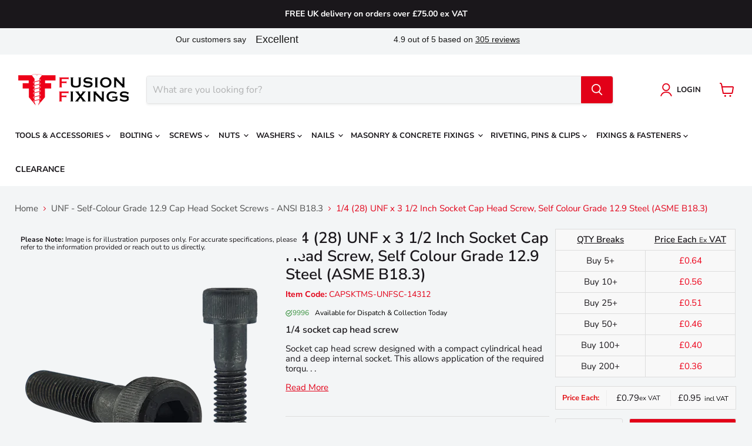

--- FILE ---
content_type: text/html; charset=utf-8
request_url: https://www.fusionfixings.co.uk/products/1-4-unf-x-3-1-2-socket-cap-head-screw-self-colour-1936-1960
body_size: 58805
content:
<!doctype html>
<html class="no-js no-touch" lang="en">
  <head>
    <meta charset="utf-8">
    <meta http-equiv="x-ua-compatible" content="IE=edge">

    <link rel="preconnect" href="https://cdn.shopify.com">
    <link rel="preconnect" href="https://fonts.shopifycdn.com">
    <link rel="preconnect" href="https://v.shopify.com">
    <link rel="preconnect" href="https://cdn.shopifycloud.com">

    
    <title>
      1/4 UNF x 3 1/2 Inch Socket Cap Head Screw, Self Colour Grade 12.9 
    </title>

    
      <meta name="description" content="1/4 UNF x 3 1/2 Inch Socket Cap Head Screws, Self Colour Grade 12.9 Steel, ASME B18.3. Socket cap head bolts, great prices, bulk discounts Fusion Fixings">
    

    
  <link rel="shortcut icon" href="//www.fusionfixings.co.uk/cdn/shop/files/favicon_32x32.png?v=1655211121" type="image/png">


    
      <link rel="canonical" href="https://www.fusionfixings.co.uk/products/1-4-unf-x-3-1-2-socket-cap-head-screw-self-colour-1936-1960" />
    

    <meta name="viewport" content="width=device-width">

    
    















<meta property="og:site_name" content="Fusion Fixings">
<meta property="og:url" content="https://www.fusionfixings.co.uk/products/1-4-unf-x-3-1-2-socket-cap-head-screw-self-colour-1936-1960">
<meta property="og:title" content="1/4 (28) UNF x 3 1/2 Inch Socket Cap Head Screw, Self Colour Grade 12.9 Steel (ASME B18.3)">
<meta property="og:type" content="website">
<meta property="og:description" content="1/4 UNF x 3 1/2 Inch Socket Cap Head Screws, Self Colour Grade 12.9 Steel, ASME B18.3. Socket cap head bolts, great prices, bulk discounts Fusion Fixings">




    
    
    

    
    
    <meta
      property="og:image"
      content="https://www.fusionfixings.co.uk/cdn/shop/files/cap_20head_20unf_20self_20colour_05dfcedc-07e0-452b-92a8-1e84431ff13c_1200x1200.png?v=1697842178"
    />
    <meta
      property="og:image:secure_url"
      content="https://www.fusionfixings.co.uk/cdn/shop/files/cap_20head_20unf_20self_20colour_05dfcedc-07e0-452b-92a8-1e84431ff13c_1200x1200.png?v=1697842178"
    />
    <meta property="og:image:width" content="1200" />
    <meta property="og:image:height" content="1200" />
    
    
    <meta property="og:image:alt" content="Product image for 1/4 (20) UNF x 3 1/2 Inch Socket Cap Head Screw, Self Colour Grade 12.9 Steel (ASME B18.3) part of a growing range from Fusion Fixings" />
  









  <meta name="twitter:site" content="@FusionFixings">








<meta name="twitter:title" content="1/4 UNF x 3 1/2 Inch Socket Cap Head Screw, Self Colour Grade 12.9">
<meta name="twitter:description" content="1/4 UNF x 3 1/2 Inch Socket Cap Head Screws, Self Colour Grade 12.9 Steel, ASME B18.3. Socket cap head bolts, great prices, bulk discounts Fusion Fixings">


    
    
    
      
      
      <meta name="twitter:card" content="summary">
    
    
    <meta
      property="twitter:image"
      content="https://www.fusionfixings.co.uk/cdn/shop/files/cap_20head_20unf_20self_20colour_05dfcedc-07e0-452b-92a8-1e84431ff13c_1200x1200_crop_center.png?v=1697842178"
    />
    <meta property="twitter:image:width" content="1200" />
    <meta property="twitter:image:height" content="1200" />
    
    
    <meta property="twitter:image:alt" content="Product image for 1/4 (20) UNF x 3 1/2 Inch Socket Cap Head Screw, Self Colour Grade 12.9 Steel (ASME B18.3) part of a growing range from Fusion Fixings" />
  



    <link rel="preload" href="//www.fusionfixings.co.uk/cdn/fonts/nunito_sans/nunitosans_n7.25d963ed46da26098ebeab731e90d8802d989fa5.woff2" as="font" crossorigin="anonymous">
    <link rel="preload" as="style" href="//www.fusionfixings.co.uk/cdn/shop/t/27/assets/theme.css?v=137990067281477626041762156212">

    <script>window.performance && window.performance.mark && window.performance.mark('shopify.content_for_header.start');</script><meta id="shopify-digital-wallet" name="shopify-digital-wallet" content="/58160906293/digital_wallets/dialog">
<meta name="shopify-checkout-api-token" content="5503f3f0d0e3d91d94f3effab39ccf54">
<meta id="in-context-paypal-metadata" data-shop-id="58160906293" data-venmo-supported="false" data-environment="production" data-locale="en_US" data-paypal-v4="true" data-currency="GBP">
<link rel="alternate" type="application/json+oembed" href="https://www.fusionfixings.co.uk/products/1-4-unf-x-3-1-2-socket-cap-head-screw-self-colour-1936-1960.oembed">
<script async="async" src="/checkouts/internal/preloads.js?locale=en-GB"></script>
<link rel="preconnect" href="https://shop.app" crossorigin="anonymous">
<script async="async" src="https://shop.app/checkouts/internal/preloads.js?locale=en-GB&shop_id=58160906293" crossorigin="anonymous"></script>
<script id="apple-pay-shop-capabilities" type="application/json">{"shopId":58160906293,"countryCode":"GB","currencyCode":"GBP","merchantCapabilities":["supports3DS"],"merchantId":"gid:\/\/shopify\/Shop\/58160906293","merchantName":"Fusion Fixings","requiredBillingContactFields":["postalAddress","email","phone"],"requiredShippingContactFields":["postalAddress","email","phone"],"shippingType":"shipping","supportedNetworks":["visa","maestro","masterCard","amex","discover","elo"],"total":{"type":"pending","label":"Fusion Fixings","amount":"1.00"},"shopifyPaymentsEnabled":true,"supportsSubscriptions":true}</script>
<script id="shopify-features" type="application/json">{"accessToken":"5503f3f0d0e3d91d94f3effab39ccf54","betas":["rich-media-storefront-analytics"],"domain":"www.fusionfixings.co.uk","predictiveSearch":true,"shopId":58160906293,"locale":"en"}</script>
<script>var Shopify = Shopify || {};
Shopify.shop = "fusionfixings.myshopify.com";
Shopify.locale = "en";
Shopify.currency = {"active":"GBP","rate":"1.0"};
Shopify.country = "GB";
Shopify.theme = {"name":"Live Login - A","id":129421377589,"schema_name":"Empire","schema_version":"7.0.0","theme_store_id":null,"role":"main"};
Shopify.theme.handle = "null";
Shopify.theme.style = {"id":null,"handle":null};
Shopify.cdnHost = "www.fusionfixings.co.uk/cdn";
Shopify.routes = Shopify.routes || {};
Shopify.routes.root = "/";</script>
<script type="module">!function(o){(o.Shopify=o.Shopify||{}).modules=!0}(window);</script>
<script>!function(o){function n(){var o=[];function n(){o.push(Array.prototype.slice.apply(arguments))}return n.q=o,n}var t=o.Shopify=o.Shopify||{};t.loadFeatures=n(),t.autoloadFeatures=n()}(window);</script>
<script>
  window.ShopifyPay = window.ShopifyPay || {};
  window.ShopifyPay.apiHost = "shop.app\/pay";
  window.ShopifyPay.redirectState = null;
</script>
<script id="shop-js-analytics" type="application/json">{"pageType":"product"}</script>
<script defer="defer" async type="module" src="//www.fusionfixings.co.uk/cdn/shopifycloud/shop-js/modules/v2/client.init-shop-cart-sync_BApSsMSl.en.esm.js"></script>
<script defer="defer" async type="module" src="//www.fusionfixings.co.uk/cdn/shopifycloud/shop-js/modules/v2/chunk.common_CBoos6YZ.esm.js"></script>
<script type="module">
  await import("//www.fusionfixings.co.uk/cdn/shopifycloud/shop-js/modules/v2/client.init-shop-cart-sync_BApSsMSl.en.esm.js");
await import("//www.fusionfixings.co.uk/cdn/shopifycloud/shop-js/modules/v2/chunk.common_CBoos6YZ.esm.js");

  window.Shopify.SignInWithShop?.initShopCartSync?.({"fedCMEnabled":true,"windoidEnabled":true});

</script>
<script>
  window.Shopify = window.Shopify || {};
  if (!window.Shopify.featureAssets) window.Shopify.featureAssets = {};
  window.Shopify.featureAssets['shop-js'] = {"shop-cart-sync":["modules/v2/client.shop-cart-sync_DJczDl9f.en.esm.js","modules/v2/chunk.common_CBoos6YZ.esm.js"],"init-fed-cm":["modules/v2/client.init-fed-cm_BzwGC0Wi.en.esm.js","modules/v2/chunk.common_CBoos6YZ.esm.js"],"init-windoid":["modules/v2/client.init-windoid_BS26ThXS.en.esm.js","modules/v2/chunk.common_CBoos6YZ.esm.js"],"shop-cash-offers":["modules/v2/client.shop-cash-offers_DthCPNIO.en.esm.js","modules/v2/chunk.common_CBoos6YZ.esm.js","modules/v2/chunk.modal_Bu1hFZFC.esm.js"],"shop-button":["modules/v2/client.shop-button_D_JX508o.en.esm.js","modules/v2/chunk.common_CBoos6YZ.esm.js"],"init-shop-email-lookup-coordinator":["modules/v2/client.init-shop-email-lookup-coordinator_DFwWcvrS.en.esm.js","modules/v2/chunk.common_CBoos6YZ.esm.js"],"shop-toast-manager":["modules/v2/client.shop-toast-manager_tEhgP2F9.en.esm.js","modules/v2/chunk.common_CBoos6YZ.esm.js"],"shop-login-button":["modules/v2/client.shop-login-button_DwLgFT0K.en.esm.js","modules/v2/chunk.common_CBoos6YZ.esm.js","modules/v2/chunk.modal_Bu1hFZFC.esm.js"],"avatar":["modules/v2/client.avatar_BTnouDA3.en.esm.js"],"init-shop-cart-sync":["modules/v2/client.init-shop-cart-sync_BApSsMSl.en.esm.js","modules/v2/chunk.common_CBoos6YZ.esm.js"],"pay-button":["modules/v2/client.pay-button_BuNmcIr_.en.esm.js","modules/v2/chunk.common_CBoos6YZ.esm.js"],"init-shop-for-new-customer-accounts":["modules/v2/client.init-shop-for-new-customer-accounts_DrjXSI53.en.esm.js","modules/v2/client.shop-login-button_DwLgFT0K.en.esm.js","modules/v2/chunk.common_CBoos6YZ.esm.js","modules/v2/chunk.modal_Bu1hFZFC.esm.js"],"init-customer-accounts-sign-up":["modules/v2/client.init-customer-accounts-sign-up_TlVCiykN.en.esm.js","modules/v2/client.shop-login-button_DwLgFT0K.en.esm.js","modules/v2/chunk.common_CBoos6YZ.esm.js","modules/v2/chunk.modal_Bu1hFZFC.esm.js"],"shop-follow-button":["modules/v2/client.shop-follow-button_C5D3XtBb.en.esm.js","modules/v2/chunk.common_CBoos6YZ.esm.js","modules/v2/chunk.modal_Bu1hFZFC.esm.js"],"checkout-modal":["modules/v2/client.checkout-modal_8TC_1FUY.en.esm.js","modules/v2/chunk.common_CBoos6YZ.esm.js","modules/v2/chunk.modal_Bu1hFZFC.esm.js"],"init-customer-accounts":["modules/v2/client.init-customer-accounts_C0Oh2ljF.en.esm.js","modules/v2/client.shop-login-button_DwLgFT0K.en.esm.js","modules/v2/chunk.common_CBoos6YZ.esm.js","modules/v2/chunk.modal_Bu1hFZFC.esm.js"],"lead-capture":["modules/v2/client.lead-capture_Cq0gfm7I.en.esm.js","modules/v2/chunk.common_CBoos6YZ.esm.js","modules/v2/chunk.modal_Bu1hFZFC.esm.js"],"shop-login":["modules/v2/client.shop-login_BmtnoEUo.en.esm.js","modules/v2/chunk.common_CBoos6YZ.esm.js","modules/v2/chunk.modal_Bu1hFZFC.esm.js"],"payment-terms":["modules/v2/client.payment-terms_BHOWV7U_.en.esm.js","modules/v2/chunk.common_CBoos6YZ.esm.js","modules/v2/chunk.modal_Bu1hFZFC.esm.js"]};
</script>
<script>(function() {
  var isLoaded = false;
  function asyncLoad() {
    if (isLoaded) return;
    isLoaded = true;
    var urls = ["https:\/\/api.fastbundle.co\/scripts\/src.js?shop=fusionfixings.myshopify.com","https:\/\/widget.trustpilot.com\/bootstrap\/v5\/tp.widget.sync.bootstrap.min.js?shop=fusionfixings.myshopify.com","https:\/\/ecommplugins-scripts.trustpilot.com\/v2.1\/js\/header.min.js?settings=eyJrZXkiOiJQVEwzMXFjNVNJcXM2YkZyIiwicyI6InNrdSJ9\u0026shop=fusionfixings.myshopify.com","https:\/\/ecommplugins-scripts.trustpilot.com\/v2.1\/js\/success.min.js?settings=eyJrZXkiOiJQVEwzMXFjNVNJcXM2YkZyIiwicyI6InNrdSIsInQiOlsib3JkZXJzL3BhaWQiLCJ0cnVzdHBpbG90T3JkZXJDb25maXJtZWQiXSwidiI6IiIsImEiOiJPcGVuQ2FydC0yLjMuMC4yIn0=\u0026shop=fusionfixings.myshopify.com","https:\/\/ecommplugins-trustboxsettings.trustpilot.com\/fusionfixings.myshopify.com.js?settings=1760542443785\u0026shop=fusionfixings.myshopify.com"];
    for (var i = 0; i < urls.length; i++) {
      var s = document.createElement('script');
      s.type = 'text/javascript';
      s.async = true;
      s.src = urls[i];
      var x = document.getElementsByTagName('script')[0];
      x.parentNode.insertBefore(s, x);
    }
  };
  if(window.attachEvent) {
    window.attachEvent('onload', asyncLoad);
  } else {
    window.addEventListener('load', asyncLoad, false);
  }
})();</script>
<script id="__st">var __st={"a":58160906293,"offset":0,"reqid":"e5c3fac2-833c-4134-b10b-95b9a3eece34-1768891449","pageurl":"www.fusionfixings.co.uk\/products\/1-4-unf-x-3-1-2-socket-cap-head-screw-self-colour-1936-1960","u":"9fb747474b66","p":"product","rtyp":"product","rid":6911122440245};</script>
<script>window.ShopifyPaypalV4VisibilityTracking = true;</script>
<script id="captcha-bootstrap">!function(){'use strict';const t='contact',e='account',n='new_comment',o=[[t,t],['blogs',n],['comments',n],[t,'customer']],c=[[e,'customer_login'],[e,'guest_login'],[e,'recover_customer_password'],[e,'create_customer']],r=t=>t.map((([t,e])=>`form[action*='/${t}']:not([data-nocaptcha='true']) input[name='form_type'][value='${e}']`)).join(','),a=t=>()=>t?[...document.querySelectorAll(t)].map((t=>t.form)):[];function s(){const t=[...o],e=r(t);return a(e)}const i='password',u='form_key',d=['recaptcha-v3-token','g-recaptcha-response','h-captcha-response',i],f=()=>{try{return window.sessionStorage}catch{return}},m='__shopify_v',_=t=>t.elements[u];function p(t,e,n=!1){try{const o=window.sessionStorage,c=JSON.parse(o.getItem(e)),{data:r}=function(t){const{data:e,action:n}=t;return t[m]||n?{data:e,action:n}:{data:t,action:n}}(c);for(const[e,n]of Object.entries(r))t.elements[e]&&(t.elements[e].value=n);n&&o.removeItem(e)}catch(o){console.error('form repopulation failed',{error:o})}}const l='form_type',E='cptcha';function T(t){t.dataset[E]=!0}const w=window,h=w.document,L='Shopify',v='ce_forms',y='captcha';let A=!1;((t,e)=>{const n=(g='f06e6c50-85a8-45c8-87d0-21a2b65856fe',I='https://cdn.shopify.com/shopifycloud/storefront-forms-hcaptcha/ce_storefront_forms_captcha_hcaptcha.v1.5.2.iife.js',D={infoText:'Protected by hCaptcha',privacyText:'Privacy',termsText:'Terms'},(t,e,n)=>{const o=w[L][v],c=o.bindForm;if(c)return c(t,g,e,D).then(n);var r;o.q.push([[t,g,e,D],n]),r=I,A||(h.body.append(Object.assign(h.createElement('script'),{id:'captcha-provider',async:!0,src:r})),A=!0)});var g,I,D;w[L]=w[L]||{},w[L][v]=w[L][v]||{},w[L][v].q=[],w[L][y]=w[L][y]||{},w[L][y].protect=function(t,e){n(t,void 0,e),T(t)},Object.freeze(w[L][y]),function(t,e,n,w,h,L){const[v,y,A,g]=function(t,e,n){const i=e?o:[],u=t?c:[],d=[...i,...u],f=r(d),m=r(i),_=r(d.filter((([t,e])=>n.includes(e))));return[a(f),a(m),a(_),s()]}(w,h,L),I=t=>{const e=t.target;return e instanceof HTMLFormElement?e:e&&e.form},D=t=>v().includes(t);t.addEventListener('submit',(t=>{const e=I(t);if(!e)return;const n=D(e)&&!e.dataset.hcaptchaBound&&!e.dataset.recaptchaBound,o=_(e),c=g().includes(e)&&(!o||!o.value);(n||c)&&t.preventDefault(),c&&!n&&(function(t){try{if(!f())return;!function(t){const e=f();if(!e)return;const n=_(t);if(!n)return;const o=n.value;o&&e.removeItem(o)}(t);const e=Array.from(Array(32),(()=>Math.random().toString(36)[2])).join('');!function(t,e){_(t)||t.append(Object.assign(document.createElement('input'),{type:'hidden',name:u})),t.elements[u].value=e}(t,e),function(t,e){const n=f();if(!n)return;const o=[...t.querySelectorAll(`input[type='${i}']`)].map((({name:t})=>t)),c=[...d,...o],r={};for(const[a,s]of new FormData(t).entries())c.includes(a)||(r[a]=s);n.setItem(e,JSON.stringify({[m]:1,action:t.action,data:r}))}(t,e)}catch(e){console.error('failed to persist form',e)}}(e),e.submit())}));const S=(t,e)=>{t&&!t.dataset[E]&&(n(t,e.some((e=>e===t))),T(t))};for(const o of['focusin','change'])t.addEventListener(o,(t=>{const e=I(t);D(e)&&S(e,y())}));const B=e.get('form_key'),M=e.get(l),P=B&&M;t.addEventListener('DOMContentLoaded',(()=>{const t=y();if(P)for(const e of t)e.elements[l].value===M&&p(e,B);[...new Set([...A(),...v().filter((t=>'true'===t.dataset.shopifyCaptcha))])].forEach((e=>S(e,t)))}))}(h,new URLSearchParams(w.location.search),n,t,e,['guest_login'])})(!0,!0)}();</script>
<script integrity="sha256-4kQ18oKyAcykRKYeNunJcIwy7WH5gtpwJnB7kiuLZ1E=" data-source-attribution="shopify.loadfeatures" defer="defer" src="//www.fusionfixings.co.uk/cdn/shopifycloud/storefront/assets/storefront/load_feature-a0a9edcb.js" crossorigin="anonymous"></script>
<script crossorigin="anonymous" defer="defer" src="//www.fusionfixings.co.uk/cdn/shopifycloud/storefront/assets/shopify_pay/storefront-65b4c6d7.js?v=20250812"></script>
<script data-source-attribution="shopify.dynamic_checkout.dynamic.init">var Shopify=Shopify||{};Shopify.PaymentButton=Shopify.PaymentButton||{isStorefrontPortableWallets:!0,init:function(){window.Shopify.PaymentButton.init=function(){};var t=document.createElement("script");t.src="https://www.fusionfixings.co.uk/cdn/shopifycloud/portable-wallets/latest/portable-wallets.en.js",t.type="module",document.head.appendChild(t)}};
</script>
<script data-source-attribution="shopify.dynamic_checkout.buyer_consent">
  function portableWalletsHideBuyerConsent(e){var t=document.getElementById("shopify-buyer-consent"),n=document.getElementById("shopify-subscription-policy-button");t&&n&&(t.classList.add("hidden"),t.setAttribute("aria-hidden","true"),n.removeEventListener("click",e))}function portableWalletsShowBuyerConsent(e){var t=document.getElementById("shopify-buyer-consent"),n=document.getElementById("shopify-subscription-policy-button");t&&n&&(t.classList.remove("hidden"),t.removeAttribute("aria-hidden"),n.addEventListener("click",e))}window.Shopify?.PaymentButton&&(window.Shopify.PaymentButton.hideBuyerConsent=portableWalletsHideBuyerConsent,window.Shopify.PaymentButton.showBuyerConsent=portableWalletsShowBuyerConsent);
</script>
<script data-source-attribution="shopify.dynamic_checkout.cart.bootstrap">document.addEventListener("DOMContentLoaded",(function(){function t(){return document.querySelector("shopify-accelerated-checkout-cart, shopify-accelerated-checkout")}if(t())Shopify.PaymentButton.init();else{new MutationObserver((function(e,n){t()&&(Shopify.PaymentButton.init(),n.disconnect())})).observe(document.body,{childList:!0,subtree:!0})}}));
</script>
<script id='scb4127' type='text/javascript' async='' src='https://www.fusionfixings.co.uk/cdn/shopifycloud/privacy-banner/storefront-banner.js'></script><link id="shopify-accelerated-checkout-styles" rel="stylesheet" media="screen" href="https://www.fusionfixings.co.uk/cdn/shopifycloud/portable-wallets/latest/accelerated-checkout-backwards-compat.css" crossorigin="anonymous">
<style id="shopify-accelerated-checkout-cart">
        #shopify-buyer-consent {
  margin-top: 1em;
  display: inline-block;
  width: 100%;
}

#shopify-buyer-consent.hidden {
  display: none;
}

#shopify-subscription-policy-button {
  background: none;
  border: none;
  padding: 0;
  text-decoration: underline;
  font-size: inherit;
  cursor: pointer;
}

#shopify-subscription-policy-button::before {
  box-shadow: none;
}

      </style>

<script>window.performance && window.performance.mark && window.performance.mark('shopify.content_for_header.end');</script>

    <link href="//www.fusionfixings.co.uk/cdn/shop/t/27/assets/theme.css?v=137990067281477626041762156212" rel="stylesheet" type="text/css" media="all" />

    
    <script>
      window.Theme = window.Theme || {};
      window.Theme.version = '7.0.0';
      window.Theme.name = 'Empire';
      window.Theme.routes = {
        "root_url": "/",
        "account_url": "/account",
        "account_login_url": "/account/login",
        "account_logout_url": "/account/logout",
        "account_register_url": "/account/register",
        "account_addresses_url": "/account/addresses",
        "collections_url": "/collections",
        "all_products_collection_url": "/collections/all",
        "search_url": "/search",
        "cart_url": "/cart",
        "cart_add_url": "/cart/add",
        "cart_change_url": "/cart/change",
        "cart_clear_url": "/cart/clear",
        "product_recommendations_url": "/recommendations/products",
      };
    </script>
    

  
    




    <script>
const FastBundleConf = {"enable_bap_modal":false,"frontend_version":"1.22.01","storefront_record_submitted":false,"use_shopify_prices":false,"currencies":[{"id":1504495163,"code":"GBP","conversion_fee":1.0,"roundup_number":0.0,"rounding_enabled":true}],"is_active":true,"override_product_page_forms":true,"allow_funnel":true,"translations":[],"pid":"","bap_ids":[],"active_bundles_count":1,"use_color_swatch":false,"use_shop_price":false,"dropdown_color_swatch":true,"option_config":null,"enable_subscriptions":false,"has_fbt_bundle":false,"use_shopify_function_discount":false,"use_bundle_builder_modal":false,"use_cart_hidden_attributes":false,"bap_override_fetch":false,"invalid_bap_override_fetch":false,"volume_discount_add_on_override_fetch":false,"pmm_new_design":true,"merged_mix_and_match":false,"change_vd_product_picture":false,"buy_it_now":true,"rgn":276642,"baps":{},"has_multilingual_permission":false,"use_vd_templating":false,"use_payload_variant_id_in_fetch_override":false,"use_compare_at_price":false,"storefront_access_token":"","serverless_vd_display":false,"serverless_vd_discount":false,"products_with_add_on":{},"collections_with_add_on":{},"has_required_plan":true,"bundleBox":{"id":9338,"bundle_page_enabled":true,"bundle_page_style":null,"currency":"GBP","currency_format":"£%s","percentage_format":"%s%","show_sold_out":true,"track_inventory":false,"shop_page_external_script":"","page_external_script":"","shop_page_style":null,"shop_page_title":null,"shop_page_description":null,"app_version":"v2","show_logo":true,"show_info":false,"money_format":"amount","tax_factor":1.0,"primary_locale":"en","discount_code_prefix":"BUNDLE","is_active":true,"created":"2022-09-19T13:29:00.050868Z","updated":"2023-11-07T13:13:50.414327Z","title":"Don't miss this offer","style":".rbr-bogo__productDetail__container{\r\nDisplay: none !important;}","inject_selector":"","mix_inject_selector":"","fbt_inject_selector":"","volume_inject_selector":null,"volume_variant_selector":null,"button_title":"Buy this bundle","bogo_button_title":"Buy {quantity} items","price_description":"Add bundle to cart | Save {discount}","version":"v3.1","bogo_version":"v1","nth_child":1,"redirect_to_cart":true,"column_numbers":3,"color":"#000000","btn_font_color":"#ffffff","add_to_cart_selector":"","cart_info_version":"v2","button_position":"bottom","bundle_page_shape":"row","add_bundle_action":"cart-page","requested_bundle_action":null,"request_action_text":"","cart_drawer_function":"","cart_drawer_function_svelte":"","theme_template":"light","external_script":"","pre_add_script":"","shop_external_script":"","shop_style":"","bap_inject_selector":"","bap_none_selector":"","bap_form_script":"","bap_button_selector":"","bap_style_object":{"standard":{"custom_code":{"main":{"custom_js":"","custom_css":""}},"product_detail":{"price_style":{"color":"","fontSize":"","fontFamily":""},"title_style":{"color":"","fontSize":"","fontFamily":""},"image_border":{"borderColor":""},"pluses_style":{"fill":"","width":""},"separator_line_style":{"backgroundColor":""},"variant_selector_style":{"color":"","height":"","backgroundColor":""}}},"mix_and_match":{"custom_code":{"main":{"custom_js":"","custom_css":""}},"product_detail":{"price_style":{"color":"","fontSize":"","fontFamily":""},"title_style":{"color":"","fontSize":"","fontFamily":""},"image_border":{"borderColor":""},"pluses_style":{"fill":"","width":""},"checkbox_style":{"checked":"","unchecked":""},"quantities_style":{"color":"","backgroundColor":""},"product_card_style":{"checked_border":"","unchecked_border":"","checked_background":""},"separator_line_style":{"backgroundColor":""},"variant_selector_style":{"color":"","height":"","backgroundColor":""},"quantities_selector_style":{"color":"","backgroundColor":""}}}},"bundles_page_style_object":null,"style_object":{"fbt":{"design":{"main":{"design":"classic"}}},"bogo":{"box":{"border":{"borderColor":"#e9e9e9","borderWidth":1,"borderRadius":1},"background":{"backgroundColor":"#FFFFFF"}},"theme":{"main":{"theme":"light"}},"button":{"background":{"backgroundColor":"#000000"},"button_label":{"color":"#ffffff","fontSize":16,"fontFamily":""},"button_position":{"position":"bottom"}},"design":{"main":{"design":"classic"}},"option":{"final_price_style":{"color":"#303030","fontSize":16,"fontFamily":""},"option_text_style":{"color":"#303030","fontSize":16,"fontFamily":""},"option_button_style":{"checked_color":"#2c6ecb","unchecked_color":""},"original_price_style":{"color":"#919191","fontSize":16,"fontFamily":""}},"custom_code":{"main":{"custom_js":"","custom_css":""}},"total_section":{"text":{"color":"#303030","fontSize":16,"fontFamily":""},"background":{"backgroundColor":"#FAFAFA"},"final_price_style":{"color":"#008060","fontSize":16,"fontFamily":""},"original_price_style":{"color":"#D72C0D","fontSize":16,"fontFamily":""}},"discount_label":{"background":{"backgroundColor":"#000000"},"text_style":{"color":"#ffffff"}},"product_detail":{"price_style":{"color":"#5e5e5e","fontSize":"-2px","fontFamily":""},"title_style":{"color":"#303030","fontSize":"-2px","fontFamily":""},"image_border":{"borderColor":"#e5e5e5"},"quantities_style":{"color":"#000000","backgroundColor":"#ffffff"},"separator_line_style":{"backgroundColor":"#e5e5e5"},"variant_selector_style":{"color":"#5e5e5e","height":"-2px","backgroundColor":"#FAFAFA"},"quantities_selector_style":{"color":"#000000","backgroundColor":"#fafafa"}},"title_and_description":{"alignment":{"textAlign":"left"},"title_style":{"color":"#303030","fontSize":18,"fontFamily":""},"description_style":{"color":"","fontSize":"","fontFamily":""}}},"bxgyf":{"box":{"border":{"borderColor":"#E5E5E5","borderWidth":1,"borderRadius":5},"background":{"backgroundColor":"#FFFFFF"}},"plus":{"style":{"fill":"#919191","size":24,"backgroundColor":"#F1F1F1"}},"button":{"background":{"backgroundColor":"#000000"},"button_label":{"color":"#FFFFFF","fontSize":18,"fontFamily":""},"button_position":{"position":"bottom"}},"custom_code":{"main":{"custom_js":"","custom_css":""}},"total_section":{"text":{"color":"#303030","fontSize":16,"fontFamily":""},"background":{"backgroundColor":"#FAFAFA"},"final_price_style":{"color":"#008060","fontSize":16,"fontFamily":""},"original_price_style":{"color":"#D72C0D","fontSize":16,"fontFamily":""}},"discount_badge":{"background":{"backgroundColor":"#C30000"},"text_style":{"color":"#FFFFFF","fontSize":18,"fontFamily":""}},"product_detail":{"title_style":{"color":"#303030","fontSize":16,"fontFamily":""},"image_border":{"borderColor":"#E5E5E5"},"quantities_style":{"color":"#000000","borderColor":"#000000","backgroundColor":"#FFFFFF"},"final_price_style":{"color":"#5E5E5E","fontSize":16,"fontFamily":""},"original_price_style":{"color":"#919191","fontSize":16,"fontFamily":""},"separator_line_style":{"backgroundColor":"#E5E5E5"},"variant_selector_style":{"color":"#5E5E5E","height":36,"borderColor":"#E5E5E5","backgroundColor":"#FAFAFA"}},"title_and_description":{"alignment":{"textAlign":"left"},"title_style":{"color":"#303030","fontSize":18,"fontFamily":""},"description_style":{"color":"#5E5E5E","fontSize":16,"fontFamily":""}}},"standard":{"box":{"border":{"borderColor":"#e9e9e9","borderWidth":1,"borderRadius":1},"background":{"backgroundColor":"#FFFFFF"}},"theme":{"main":{"theme":"light"}},"title":{"style":{"color":"#000000","fontSize":"-2px","fontFamily":""},"alignment":{"textAlign":"left"}},"button":{"background":{"backgroundColor":"#000000"},"button_label":{"color":"#ffffff","fontSize":16,"fontFamily":""},"button_position":{"position":"bottom"}},"design":{"main":{"design":"classic"}},"custom_code":{"main":{"custom_js":"","custom_css":""}},"header_image":{"image_border":{"borderColor":""},"pluses_style":{"fill":"#000","width":""},"quantities_style":{"color":"","borderColor":"","backgroundColor":""}},"total_section":{"text":{"color":"#303030","fontSize":16,"fontFamily":""},"background":{"backgroundColor":"#FAFAFA"},"final_price_style":{"color":"","fontSize":""},"original_price_style":{"color":null,"fontSize":null}},"discount_label":{"background":{"backgroundColor":"#000000"},"text_style":{"color":"#ffffff"}},"product_detail":{"price_style":{"color":"#5e5e5e","fontSize":"-2px","fontFamily":""},"title_style":{"color":"#303030","fontSize":"-2px","fontFamily":""},"image_border":{"borderColor":"#e5e5e5"},"pluses_style":{"fill":"#5e5e5e","width":""},"quantities_style":{"color":"#000000","backgroundColor":"#ffffff"},"separator_line_style":{"backgroundColor":"#e5e5e5"},"variant_selector_style":{"color":"#5e5e5e","height":"-2px","backgroundColor":"#FAFAFA"}}},"mix_and_match":{"box":{"border":{"borderColor":"#e9e9e9","borderWidth":1,"borderRadius":1},"background":{"backgroundColor":"#FFFFFF"}},"theme":{"main":{"theme":"light"}},"button":{"background":{"backgroundColor":"#000000"},"button_label":{"color":"#ffffff","fontSize":16,"fontFamily":""},"button_position":{"position":"bottom"}},"custom_code":{"main":{"custom_js":"","custom_css":""}},"header_image":{"image_border":{"borderColor":""},"pluses_style":{"fill":"#000","width":""},"quantities_style":{"color":"","borderColor":"","backgroundColor":""}},"total_section":{"text":{"color":"#303030","fontSize":16,"fontFamily":""},"background":{"backgroundColor":"#FAFAFA"},"final_price_style":{"color":"","fontSize":""},"original_price_style":{"color":null,"fontSize":null}},"product_detail":{"price_style":{"color":"#5e5e5e","fontSize":"-2px","fontFamily":""},"title_style":{"color":"#303030","fontSize":"-2px","fontFamily":""},"image_border":{"borderColor":"#e5e5e5"},"pluses_style":{"fill":"#5e5e5e","width":""},"checkbox_style":{"checked_color":"#2c6ecb","unchecked_color":""},"quantities_style":{"color":"#000000","backgroundColor":"#ffffff"},"separator_line_style":{"backgroundColor":"#e5e5e5"},"variant_selector_style":{"color":"#5e5e5e","height":"-2px","backgroundColor":"#FAFAFA"},"quantities_selector_style":{"color":"#000000","backgroundColor":"#fafafa"}},"title_and_description":{"alignment":{"textAlign":"left"},"title_style":{"color":"#303030","fontSize":18,"fontFamily":""},"description_style":{"color":"#5e5e5e","fontSize":16,"fontFamily":""}}},"col_mix_and_match":{"box":{"border":{"borderColor":"#e9e9e9","borderWidth":1,"borderRadius":1},"background":{"backgroundColor":"#FFFFFF"}},"theme":{"main":{"theme":"light"}},"button":{"background":{"backgroundColor":"#000000"},"button_label":{"color":"#ffffff","fontSize":16,"fontFamily":""},"button_position":{"position":"bottom"}},"custom_code":{"main":{"custom_js":"","custom_css":""}},"discount_badge":{"background":{"backgroundColor":"#c30000"},"text_style":{"color":"#ffffff","fontSize":16}},"collection_details":{"title_style":{"color":"#303030","fontSize":16,"fontFamily":""},"pluses_style":{"fill":"","width":"","backgroundColor":""},"description_style":{"color":"#5e5e5e","fontSize":14,"fontFamily":""},"separator_line_style":{"backgroundColor":"#e5e5e5"},"collection_image_border":{"borderColor":"#e5e5e5"}},"title_and_description":{"alignment":{"textAlign":"left"},"title_style":{"color":"#303030","fontSize":18,"fontFamily":""},"description_style":{"color":"#5e5e5e","fontSize":16,"fontFamily":""}}}},"old_style_object":{"fbt":{"design":{"main":{"design":"classic"}}},"bogo":{"box":{"border":{"borderColor":"#e9e9e9","borderWidth":1,"borderRadius":1},"background":{"backgroundColor":"#FFFFFF"}},"theme":{"main":{"theme":"light"}},"button":{"background":{"backgroundColor":"#000000"},"button_label":{"color":"#ffffff","fontSize":16,"fontFamily":""},"button_position":{"position":"bottom"}},"design":{"main":{"design":"classic"}},"option":{"final_price_style":{"color":"#303030","fontSize":16,"fontFamily":""},"option_text_style":{"color":"#303030","fontSize":16,"fontFamily":""},"option_button_style":{"checked_color":"#2c6ecb","unchecked_color":""},"original_price_style":{"color":"#919191","fontSize":16,"fontFamily":""}},"custom_code":{"main":{"custom_js":"","custom_css":""}},"total_section":{"text":{"color":"#303030","fontSize":16,"fontFamily":""},"background":{"backgroundColor":"#FAFAFA"},"final_price_style":{"color":"#008060","fontSize":16,"fontFamily":""},"original_price_style":{"color":"#D72C0D","fontSize":16,"fontFamily":""}},"product_detail":{"price_style":{"color":"#5e5e5e","fontSize":"-2px","fontFamily":""},"title_style":{"color":"#303030","fontSize":"-2px","fontFamily":""},"image_border":{"borderColor":"#e5e5e5"},"quantities_style":{"color":"#000000","backgroundColor":"#ffffff"},"separator_line_style":{"backgroundColor":"#e5e5e5"},"variant_selector_style":{"color":"#5e5e5e","height":"-2px","backgroundColor":"#FAFAFA"},"quantities_selector_style":{"color":"#000000","backgroundColor":"#fafafa"}},"title_and_description":{"alignment":{"textAlign":"left"},"title_style":{"color":"#303030","fontSize":18,"fontFamily":""},"description_style":{"color":"","fontSize":"","fontFamily":""}}},"bxgyf":{"box":{"border":{"borderColor":"#E5E5E5","borderWidth":1,"borderRadius":5},"background":{"backgroundColor":"#FFFFFF"}},"plus":{"style":{"fill":"#919191","size":24,"backgroundColor":"#F1F1F1"}},"button":{"background":{"backgroundColor":"#000000"},"button_label":{"color":"#FFFFFF","fontSize":18,"fontFamily":""},"button_position":{"position":"bottom"}},"custom_code":{"main":{"custom_js":"","custom_css":""}},"total_section":{"text":{"color":"#303030","fontSize":16,"fontFamily":""},"background":{"backgroundColor":"#FAFAFA"},"final_price_style":{"color":"#008060","fontSize":16,"fontFamily":""},"original_price_style":{"color":"#D72C0D","fontSize":16,"fontFamily":""}},"discount_badge":{"background":{"backgroundColor":"#C30000"},"text_style":{"color":"#FFFFFF","fontSize":18,"fontFamily":""}},"product_detail":{"title_style":{"color":"#303030","fontSize":16,"fontFamily":""},"image_border":{"borderColor":"#E5E5E5"},"quantities_style":{"color":"#000000","borderColor":"#000000","backgroundColor":"#FFFFFF"},"final_price_style":{"color":"#5E5E5E","fontSize":16,"fontFamily":""},"original_price_style":{"color":"#919191","fontSize":16,"fontFamily":""},"separator_line_style":{"backgroundColor":"#E5E5E5"},"variant_selector_style":{"color":"#5E5E5E","height":36,"borderColor":"#E5E5E5","backgroundColor":"#FAFAFA"}},"title_and_description":{"alignment":{"textAlign":"left"},"title_style":{"color":"#303030","fontSize":18,"fontFamily":""},"description_style":{"color":"#5E5E5E","fontSize":16,"fontFamily":""}}},"standard":{"box":{"border":{"borderColor":"#e9e9e9","borderWidth":1,"borderRadius":1},"background":{"backgroundColor":"#FFFFFF"}},"theme":{"main":{"theme":"light"}},"title":{"style":{"color":"#000000","fontSize":"-2px","fontFamily":""},"alignment":{"textAlign":"left"}},"button":{"background":{"backgroundColor":"#000000"},"button_label":{"color":"#ffffff","fontSize":16,"fontFamily":""},"button_position":{"position":"bottom"}},"design":{"main":{"design":"classic"}},"custom_code":{"main":{"custom_js":"","custom_css":""}},"header_image":{"image_border":{"borderColor":""},"pluses_style":{"fill":"#000","width":""},"quantities_style":{"color":"","borderColor":"","backgroundColor":""}},"total_section":{"text":{"color":"#303030","fontSize":16,"fontFamily":""},"background":{"backgroundColor":"#FAFAFA"},"final_price_style":{"color":"","fontSize":""},"original_price_style":{"color":null,"fontSize":null}},"product_detail":{"price_style":{"color":"#5e5e5e","fontSize":"-2px","fontFamily":""},"title_style":{"color":"#303030","fontSize":"-2px","fontFamily":""},"image_border":{"borderColor":"#e5e5e5"},"pluses_style":{"fill":"#5e5e5e","width":""},"quantities_style":{"color":"#000000","backgroundColor":"#ffffff"},"separator_line_style":{"backgroundColor":"#e5e5e5"},"variant_selector_style":{"color":"#5e5e5e","height":"-2px","backgroundColor":"#FAFAFA"}}},"mix_and_match":{"box":{"border":{"borderColor":"#e9e9e9","borderWidth":1,"borderRadius":1},"background":{"backgroundColor":"#FFFFFF"}},"theme":{"main":{"theme":"light"}},"button":{"background":{"backgroundColor":"#000000"},"button_label":{"color":"#ffffff","fontSize":16,"fontFamily":""},"button_position":{"position":"bottom"}},"custom_code":{"main":{"custom_js":"","custom_css":""}},"header_image":{"image_border":{"borderColor":""},"pluses_style":{"fill":"#000","width":""},"quantities_style":{"color":"","borderColor":"","backgroundColor":""}},"total_section":{"text":{"color":"#303030","fontSize":16,"fontFamily":""},"background":{"backgroundColor":"#FAFAFA"},"final_price_style":{"color":"","fontSize":""},"original_price_style":{"color":null,"fontSize":null}},"product_detail":{"price_style":{"color":"#5e5e5e","fontSize":"-2px","fontFamily":""},"title_style":{"color":"#303030","fontSize":"-2px","fontFamily":""},"image_border":{"borderColor":"#e5e5e5"},"pluses_style":{"fill":"#5e5e5e","width":""},"checkbox_style":{"checked_color":"#2c6ecb","unchecked_color":""},"quantities_style":{"color":"#000000","backgroundColor":"#ffffff"},"separator_line_style":{"backgroundColor":"#e5e5e5"},"variant_selector_style":{"color":"#5e5e5e","height":"-2px","backgroundColor":"#FAFAFA"},"quantities_selector_style":{"color":"#000000","backgroundColor":"#fafafa"}},"title_and_description":{"alignment":{"textAlign":"left"},"title_style":{"color":"#303030","fontSize":18,"fontFamily":""},"description_style":{"color":"#5e5e5e","fontSize":16,"fontFamily":""}}},"col_mix_and_match":{"box":{"border":{"borderColor":"#e9e9e9","borderWidth":1,"borderRadius":1},"background":{"backgroundColor":"#FFFFFF"}},"theme":{"main":{"theme":"light"}},"button":{"background":{"backgroundColor":"#000000"},"button_label":{"color":"#ffffff","fontSize":16,"fontFamily":""},"button_position":{"position":"bottom"}},"custom_code":{"main":{"custom_js":"","custom_css":""}},"discount_badge":{"background":{"backgroundColor":"#c30000"},"text_style":{"color":"#ffffff","fontSize":16}},"collection_details":{"title_style":{"color":"#303030","fontSize":16,"fontFamily":""},"pluses_style":{"fill":"","width":"","backgroundColor":""},"description_style":{"color":"#5e5e5e","fontSize":14,"fontFamily":""},"separator_line_style":{"backgroundColor":"#e5e5e5"},"collection_image_border":{"borderColor":"#e5e5e5"}},"title_and_description":{"alignment":{"textAlign":"left"},"title_style":{"color":"#303030","fontSize":18,"fontFamily":""},"description_style":{"color":"#5e5e5e","fontSize":16,"fontFamily":""}}}},"zero_discount_btn_title":"Add to cart","mix_btn_title":"Add selected to cart","collection_btn_title":"Add selected to cart","cart_page_issue":"","cart_drawer_issue":"","volume_btn_title":"Add {quantity} | save {discount}","badge_color":"#C30000","badge_price_description":"Save {discount}!","use_discount_on_cookie":true,"show_bap_buy_button":false,"bap_version":"v1","bap_price_selector":"","bap_compare_price_selector":"","bundles_display":"vertical","use_first_variant":false,"shop":9342},"bundlePageInfo":{"title":null,"description":null,"enabled":true,"handle":"fastbundles","shop_style":null,"shop_external_script":"","style":null,"external_script":"","bundles_alignment":"bottom","bundles_display":"horizontal"},"cartInfo":{"id":9341,"currency":"GBP","currency_format":"£%s","box_discount_description":"Add bundle to cart | Save {discount}","box_button_title":"Buy this bundle","free_shipping_translation":null,"shipping_cost_translation":null,"is_reference":false,"subtotal_selector":".cart-subtotal","subtotal_price_selector":".cart-subtotal>.money","subtotal_title_selector":"","line_items_selector":"","discount_tag_html":"<div class=\"cart-subtotal %class\">\r\n              <span>BUNDLE (-%discount)</span>\r\n              <span class=\"money\" data-cart-total=\"\">%final_price </span>\r\n            </div>","free_shipping_tag":"","form_subtotal_selector":"","form_subtotal_price_selector":"","form_line_items_selector":"","form_discount_html_tag":"","form_free_shipping_tag":"","external_script":"","funnel_show_method":"three_seconds","funnel_popup_title":"Complete your cart with this bundle and save","funnel_alert":"This item is already in your cart.","funnel_discount_description":"save {discount}","style":"","shop_style":"","shop_external_script":"","funnel_color":"","funnel_badge_color":"","style_object":{"standard":{"box":{"background":{"backgroundColor":"#ffffff"}},"badge":{"main":{"switchBtn":""},"background":{"backgroundColor":""},"text_style":{"color":"","total":"","fontSize":"","fontFamily":""}},"button":{"background":{"backgroundColor":"#000000"},"button_label":{"color":"#ffffff","fontSize":16,"fontFamily":"","price_description":"","zero_discount_btn_title":""}},"custom_code":{"main":{"custom_js":"","custom_css":""}},"bundle_title":{"style":{"color":"#303030","fontSize":22,"fontFamily":""},"alignment":{"textAlign":"left"}},"pop_up_title":{"style":{"color":"","fontSize":"","fontFamily":"","price_description":""},"alignment":{"textAlign":"left"}},"total_section":{"text":{"color":"#303030","fontSize":16,"fontFamily":""},"background":{"backgroundColor":"#e5e5e5"},"final_price_style":{"color":"#008060","fontSize":16,"fontFamily":""},"original_price_style":{"color":"#D72C0D","fontSize":16,"fontFamily":""}},"product_detail":{"price_style":{"color":"#5e5e5e","fontSize":16,"fontFamily":""},"title_style":{"color":"#303030","fontSize":16,"fontFamily":""},"image_border":{"borderColor":"#e5e5e5"},"pluses_style":{"fill":"#000000","width":16},"variant_selector_style":{"color":"#5e5e5e","height":"","backgroundColor":"#FAFAFA"}},"pre_selected_products":{"final_price_style":{"color":"","total":"","fontSize":"","fontFamily":""}}}},"old_style_object":{"badge":{"width":"160px","height":"40px","fontSize":"16px","backgroundColor":"#e12424"},"popup":{"backgroundColor":"#ffffff"},"button":{"width":"100%","borderRadius":"3px"},"popup_title":{"color":"#000000","fontSize":"28px","textAlign":"left"},"bundle_title":{"color":"#565151","fontSize":"16px","textAlign":"left"},"custom_codes":{},"total_section":{"main":{"borderRadius":"5px","backgroundColor":"#eaeaea"},"title":{"color":"#000000","display":"","fontSize":"16px"},"finalPrice":{"color":"#24be49","fontSize":"16px"},"totalPrice":{"color":"#f17f7f","fontSize":"16px"}},"product_details":{"image":{"borderColor":"#d2d2d2","borderWidth":"1px"},"price":{"color":"#000000","fontSize":"16px","textAlign":"left"},"title":{"color":"#060606","fontSize":"16px","textAlign":"left"},"variant":{"height":"45px","backgroundColor":"#fafafa"}},"preselected_products":{"text":{"color":"#ffffff"},"layer":{"opacity":0.8,"opacityVal":"80","backgroundColor":"#ffffff"}}},"funnel_button_description":"Buy this bundle | Save {discount}","funnel_injection_constraint":"","show_discount_section":false,"discount_section_style":null,"discount_section_selector":null,"reload_after_change_detection":false,"app_version":"v2","show_info":false,"box_zero_discount_title":"Add to cart"}}
FastBundleConf.pid = "6911122440245";
FastBundleConf.domain = "fusionfixings.myshopify.com";
window.FastBundleConf = FastBundleConf;
</script>
<script type="text/javascript" async src="https://api.fastbundle.co/react-src/static/js/main.min.js?rgn=981103"></script>
<link rel="stylesheet" href="https://api.fastbundle.co/react-src/static/css/main.min.css?rgn=981103">
<script type="text/javascript" async src="https://api.fastbundle.co/scripts/cart.js?rgn=981103"></script>




<script>
  document.addEventListener("DOMContentLoaded", function(event) {
    const style = document.getElementById('wsg-custom-style');
    if (typeof window.isWsgCustomer != "undefined" && isWsgCustomer) {
      style.innerHTML = `
        ${style.innerHTML}
        /* A friend of hideWsg - this will _show_ only for wsg customers. Add class to an element to use */
        .showWsg {
          display: unset;
        }
        /* wholesale only CSS */
        .additional-checkout-buttons, .shopify-payment-button {
          display: none !important;
        }
        .wsg-proxy-container select {
          background-color: 
          ${
            document.querySelector('input').style.backgroundColor
            ? document.querySelector('input').style.backgroundColor
            : 'white'
          } !important;
        }
        `;
    }

    if (
      typeof window.embedButtonBg !== undefined
      && typeof window.embedButtonText !== undefined
      && window.embedButtonBg !== window.embedButtonText
    ) {
      style.innerHTML = `
        ${style.innerHTML}
        .wsg-button-fix {
          background: ${embedButtonBg} !important;
          border-color: ${embedButtonBg} !important;
          color: ${embedButtonText} !important;
        }
        `;
    }

    //=========================
    //         CUSTOM JS
    //==========================
    if (document.querySelector(".wsg-proxy-container")) {
      initNodeObserver(wsgCustomJs);
    }
  })

  function wsgCustomJs() {
    //update button classes
    const button = document.querySelectorAll(".wsg-button-fix");
    let buttonClass = ".button-primary";
    buttonClass = buttonClass.split(" ");
    for (let i = 0; i < button.length; i++) {
      button[i].classList.add(...buttonClass);
    }
    //wsgCustomJs window placeholder
    //update secondary btn color on proxy cart
    if(document.getElementById("wsg-checkout-one")) {
      const checkoutButton = document.getElementById("wsg-checkout-one");
      let wsgBtnColor = window.getComputedStyle(checkoutButton).backgroundColor;
      let wsgBtnBackground = "none";
      let wsgBtnBorder = "thin solid " + wsgBtnColor;
      let wsgBtnPadding = window.getComputedStyle(checkoutButton).padding;
      let spofBtn = document.querySelectorAll(".spof-btn");
      for (let i = 0; i < spofBtn.length; i++) {
        spofBtn[i].style.background = wsgBtnBackground;
        spofBtn[i].style.color = wsgBtnColor;
        spofBtn[i].style.border = wsgBtnBorder;
        spofBtn[i].style.padding = wsgBtnPadding;
      }
    }

    //update Quick Order Form label
    if (embedSPOFLabel) {
      document.querySelectorAll(".spof-btn").forEach(function(spofBtn) {
        spofBtn.removeAttribute("data-translation-selector");
        spofBtn.innerHTML = embedSPOFLabel;
      });
    }
  }

  function initNodeObserver(onChangeNodeCallback) {
    // Select the node that will be observed for mutations
    const targetNode = document.querySelector(".wsg-proxy-container");

    // Options for the observer (which mutations to observe)
    const config = { attributes: true, childList: true, subtree: true };

    // Callback function to execute when mutations are observed
    const callback = function (mutationsList, observer) {
      for(const mutation of mutationsList) {
        if (mutation.type === 'childList') {
          onChangeNodeCallback();
          observer.disconnect();
        }
      }
    };

    // Create an observer instance linked to the callback function
    const observer = new MutationObserver(callback);
    // Start observing the target node for configured mutations
    observer.observe(targetNode, config);
  }
</script>

  

  <style id="wsg-custom-style">
    /* A friend of hideWsg - this will _show_ only for wsg customers. Add class to an element to use */
    .showWsg {
      display: none;
    }
    /* Signup/login */
    #wsg-signup select,
    #wsg-signup input,
    #wsg-signup textarea {
      height: 46px;
      border: thin solid #d1d1d1;
      padding: 6px 10px;
    }
    #wsg-signup textarea {
      min-height: 100px;
    }
    .wsg-login-input {
      height: 46px;
      border: thin solid #d1d1d1;
      padding: 6px 10px;
    }
    #wsg-signup select {
    }
  /*   Quick Order Form */
    .wsg-table td {
     border: none;
     min-width: 150px;
    }
    .wsg-table tr {
     border-bottom: thin solid #d1d1d1; 
      border-left: none;
    }
    .wsg-table input[type="number"] {
      border: thin solid #d1d1d1;
      padding: 5px 15px;
      min-height: 42px;
    }
    #wsg-spof-link a {
      text-decoration: inherit;
      color: inherit;
    }
    .wsg-proxy-container {
      margin-top: 0% !important;
    }
    .wsg-proxy-container a {
      text-decoration: inherit;
      color: inherit;
    }
    @media screen and (max-width:768px){
      .wsg-proxy-container .wsg-table input[type="number"] {
         max-width: 80%; 
      }
      .wsg-center img {
        width: 50px !important;
      }
      .wsg-variant-price-area {
        min-width: 70px !important;
      }
    }
    /* Submit button */
    #wsg-cart-update{
      padding: 8px 10px;
      min-height: 45px;
      max-width: 100% !important;
    }
    .wsg-table {
      background: inherit !important;
    }
    .wsg-spof-container-main {
      background: inherit !important;
    }
    /* General fixes */
    .wsg-hide-prices {
      opacity: 0;
    }
    .wsg-ws-only .button {
      margin: 0;
    }
    
    .spof-btn {
      color: black !important;
      border-color: black !important;
    }
    
  </style>

<script>
    
    
    
    
    var gsf_conversion_data = {page_type : 'product', event : 'view_item', data : {product_data : [{variant_id : 42118186893365, product_id : 6911122440245, name : "1/4 (28) UNF x 3 1/2 Inch Socket Cap Head Screw, Self Colour Grade 12.9 Steel (ASME B18.3)", price : "0.79", currency : "GBP", sku : "CAPSKTMS-UNFSC-14312", brand : "Fusion Fixings", variant : "Qty Price Break - 1", category : "Socket cap head screw", quantity : "9996" }], total_price : "0.79", shop_currency : "GBP"}};
    
</script>

  <!-- Google tag (gtag.js) -->
<script async src="https://www.googletagmanager.com/gtag/js?id=UA-128994656-1"></script>
<script>
  window.dataLayer = window.dataLayer || [];
  function gtag(){dataLayer.push(arguments);}
  gtag('js', new Date());

  gtag('config', 'UA-128994656-1');
  { ' allow_enhanced_conversions':true } 
</script>

  
<link href="https://monorail-edge.shopifysvc.com" rel="dns-prefetch">
<script>(function(){if ("sendBeacon" in navigator && "performance" in window) {try {var session_token_from_headers = performance.getEntriesByType('navigation')[0].serverTiming.find(x => x.name == '_s').description;} catch {var session_token_from_headers = undefined;}var session_cookie_matches = document.cookie.match(/_shopify_s=([^;]*)/);var session_token_from_cookie = session_cookie_matches && session_cookie_matches.length === 2 ? session_cookie_matches[1] : "";var session_token = session_token_from_headers || session_token_from_cookie || "";function handle_abandonment_event(e) {var entries = performance.getEntries().filter(function(entry) {return /monorail-edge.shopifysvc.com/.test(entry.name);});if (!window.abandonment_tracked && entries.length === 0) {window.abandonment_tracked = true;var currentMs = Date.now();var navigation_start = performance.timing.navigationStart;var payload = {shop_id: 58160906293,url: window.location.href,navigation_start,duration: currentMs - navigation_start,session_token,page_type: "product"};window.navigator.sendBeacon("https://monorail-edge.shopifysvc.com/v1/produce", JSON.stringify({schema_id: "online_store_buyer_site_abandonment/1.1",payload: payload,metadata: {event_created_at_ms: currentMs,event_sent_at_ms: currentMs}}));}}window.addEventListener('pagehide', handle_abandonment_event);}}());</script>
<script id="web-pixels-manager-setup">(function e(e,d,r,n,o){if(void 0===o&&(o={}),!Boolean(null===(a=null===(i=window.Shopify)||void 0===i?void 0:i.analytics)||void 0===a?void 0:a.replayQueue)){var i,a;window.Shopify=window.Shopify||{};var t=window.Shopify;t.analytics=t.analytics||{};var s=t.analytics;s.replayQueue=[],s.publish=function(e,d,r){return s.replayQueue.push([e,d,r]),!0};try{self.performance.mark("wpm:start")}catch(e){}var l=function(){var e={modern:/Edge?\/(1{2}[4-9]|1[2-9]\d|[2-9]\d{2}|\d{4,})\.\d+(\.\d+|)|Firefox\/(1{2}[4-9]|1[2-9]\d|[2-9]\d{2}|\d{4,})\.\d+(\.\d+|)|Chrom(ium|e)\/(9{2}|\d{3,})\.\d+(\.\d+|)|(Maci|X1{2}).+ Version\/(15\.\d+|(1[6-9]|[2-9]\d|\d{3,})\.\d+)([,.]\d+|)( \(\w+\)|)( Mobile\/\w+|) Safari\/|Chrome.+OPR\/(9{2}|\d{3,})\.\d+\.\d+|(CPU[ +]OS|iPhone[ +]OS|CPU[ +]iPhone|CPU IPhone OS|CPU iPad OS)[ +]+(15[._]\d+|(1[6-9]|[2-9]\d|\d{3,})[._]\d+)([._]\d+|)|Android:?[ /-](13[3-9]|1[4-9]\d|[2-9]\d{2}|\d{4,})(\.\d+|)(\.\d+|)|Android.+Firefox\/(13[5-9]|1[4-9]\d|[2-9]\d{2}|\d{4,})\.\d+(\.\d+|)|Android.+Chrom(ium|e)\/(13[3-9]|1[4-9]\d|[2-9]\d{2}|\d{4,})\.\d+(\.\d+|)|SamsungBrowser\/([2-9]\d|\d{3,})\.\d+/,legacy:/Edge?\/(1[6-9]|[2-9]\d|\d{3,})\.\d+(\.\d+|)|Firefox\/(5[4-9]|[6-9]\d|\d{3,})\.\d+(\.\d+|)|Chrom(ium|e)\/(5[1-9]|[6-9]\d|\d{3,})\.\d+(\.\d+|)([\d.]+$|.*Safari\/(?![\d.]+ Edge\/[\d.]+$))|(Maci|X1{2}).+ Version\/(10\.\d+|(1[1-9]|[2-9]\d|\d{3,})\.\d+)([,.]\d+|)( \(\w+\)|)( Mobile\/\w+|) Safari\/|Chrome.+OPR\/(3[89]|[4-9]\d|\d{3,})\.\d+\.\d+|(CPU[ +]OS|iPhone[ +]OS|CPU[ +]iPhone|CPU IPhone OS|CPU iPad OS)[ +]+(10[._]\d+|(1[1-9]|[2-9]\d|\d{3,})[._]\d+)([._]\d+|)|Android:?[ /-](13[3-9]|1[4-9]\d|[2-9]\d{2}|\d{4,})(\.\d+|)(\.\d+|)|Mobile Safari.+OPR\/([89]\d|\d{3,})\.\d+\.\d+|Android.+Firefox\/(13[5-9]|1[4-9]\d|[2-9]\d{2}|\d{4,})\.\d+(\.\d+|)|Android.+Chrom(ium|e)\/(13[3-9]|1[4-9]\d|[2-9]\d{2}|\d{4,})\.\d+(\.\d+|)|Android.+(UC? ?Browser|UCWEB|U3)[ /]?(15\.([5-9]|\d{2,})|(1[6-9]|[2-9]\d|\d{3,})\.\d+)\.\d+|SamsungBrowser\/(5\.\d+|([6-9]|\d{2,})\.\d+)|Android.+MQ{2}Browser\/(14(\.(9|\d{2,})|)|(1[5-9]|[2-9]\d|\d{3,})(\.\d+|))(\.\d+|)|K[Aa][Ii]OS\/(3\.\d+|([4-9]|\d{2,})\.\d+)(\.\d+|)/},d=e.modern,r=e.legacy,n=navigator.userAgent;return n.match(d)?"modern":n.match(r)?"legacy":"unknown"}(),u="modern"===l?"modern":"legacy",c=(null!=n?n:{modern:"",legacy:""})[u],f=function(e){return[e.baseUrl,"/wpm","/b",e.hashVersion,"modern"===e.buildTarget?"m":"l",".js"].join("")}({baseUrl:d,hashVersion:r,buildTarget:u}),m=function(e){var d=e.version,r=e.bundleTarget,n=e.surface,o=e.pageUrl,i=e.monorailEndpoint;return{emit:function(e){var a=e.status,t=e.errorMsg,s=(new Date).getTime(),l=JSON.stringify({metadata:{event_sent_at_ms:s},events:[{schema_id:"web_pixels_manager_load/3.1",payload:{version:d,bundle_target:r,page_url:o,status:a,surface:n,error_msg:t},metadata:{event_created_at_ms:s}}]});if(!i)return console&&console.warn&&console.warn("[Web Pixels Manager] No Monorail endpoint provided, skipping logging."),!1;try{return self.navigator.sendBeacon.bind(self.navigator)(i,l)}catch(e){}var u=new XMLHttpRequest;try{return u.open("POST",i,!0),u.setRequestHeader("Content-Type","text/plain"),u.send(l),!0}catch(e){return console&&console.warn&&console.warn("[Web Pixels Manager] Got an unhandled error while logging to Monorail."),!1}}}}({version:r,bundleTarget:l,surface:e.surface,pageUrl:self.location.href,monorailEndpoint:e.monorailEndpoint});try{o.browserTarget=l,function(e){var d=e.src,r=e.async,n=void 0===r||r,o=e.onload,i=e.onerror,a=e.sri,t=e.scriptDataAttributes,s=void 0===t?{}:t,l=document.createElement("script"),u=document.querySelector("head"),c=document.querySelector("body");if(l.async=n,l.src=d,a&&(l.integrity=a,l.crossOrigin="anonymous"),s)for(var f in s)if(Object.prototype.hasOwnProperty.call(s,f))try{l.dataset[f]=s[f]}catch(e){}if(o&&l.addEventListener("load",o),i&&l.addEventListener("error",i),u)u.appendChild(l);else{if(!c)throw new Error("Did not find a head or body element to append the script");c.appendChild(l)}}({src:f,async:!0,onload:function(){if(!function(){var e,d;return Boolean(null===(d=null===(e=window.Shopify)||void 0===e?void 0:e.analytics)||void 0===d?void 0:d.initialized)}()){var d=window.webPixelsManager.init(e)||void 0;if(d){var r=window.Shopify.analytics;r.replayQueue.forEach((function(e){var r=e[0],n=e[1],o=e[2];d.publishCustomEvent(r,n,o)})),r.replayQueue=[],r.publish=d.publishCustomEvent,r.visitor=d.visitor,r.initialized=!0}}},onerror:function(){return m.emit({status:"failed",errorMsg:"".concat(f," has failed to load")})},sri:function(e){var d=/^sha384-[A-Za-z0-9+/=]+$/;return"string"==typeof e&&d.test(e)}(c)?c:"",scriptDataAttributes:o}),m.emit({status:"loading"})}catch(e){m.emit({status:"failed",errorMsg:(null==e?void 0:e.message)||"Unknown error"})}}})({shopId: 58160906293,storefrontBaseUrl: "https://www.fusionfixings.co.uk",extensionsBaseUrl: "https://extensions.shopifycdn.com/cdn/shopifycloud/web-pixels-manager",monorailEndpoint: "https://monorail-edge.shopifysvc.com/unstable/produce_batch",surface: "storefront-renderer",enabledBetaFlags: ["2dca8a86"],webPixelsConfigList: [{"id":"2275574143","configuration":"{\"account_ID\":\"376892\",\"google_analytics_tracking_tag\":\"1\",\"measurement_id\":\"2\",\"api_secret\":\"3\",\"shop_settings\":\"{\\\"custom_pixel_script\\\":\\\"https:\\\\\\\/\\\\\\\/storage.googleapis.com\\\\\\\/gsf-scripts\\\\\\\/custom-pixels\\\\\\\/fusionfixings.js\\\"}\"}","eventPayloadVersion":"v1","runtimeContext":"LAX","scriptVersion":"c6b888297782ed4a1cba19cda43d6625","type":"APP","apiClientId":1558137,"privacyPurposes":[],"dataSharingAdjustments":{"protectedCustomerApprovalScopes":["read_customer_address","read_customer_email","read_customer_name","read_customer_personal_data","read_customer_phone"]}},{"id":"868385151","configuration":"{\"config\":\"{\\\"pixel_id\\\":\\\"G-Z7EBZK7V6G\\\",\\\"google_tag_ids\\\":[\\\"G-Z7EBZK7V6G\\\"],\\\"gtag_events\\\":[{\\\"type\\\":\\\"search\\\",\\\"action_label\\\":\\\"G-Z7EBZK7V6G\\\"},{\\\"type\\\":\\\"begin_checkout\\\",\\\"action_label\\\":\\\"G-Z7EBZK7V6G\\\"},{\\\"type\\\":\\\"view_item\\\",\\\"action_label\\\":\\\"G-Z7EBZK7V6G\\\"},{\\\"type\\\":\\\"purchase\\\",\\\"action_label\\\":\\\"G-Z7EBZK7V6G\\\"},{\\\"type\\\":\\\"page_view\\\",\\\"action_label\\\":\\\"G-Z7EBZK7V6G\\\"},{\\\"type\\\":\\\"add_payment_info\\\",\\\"action_label\\\":\\\"G-Z7EBZK7V6G\\\"},{\\\"type\\\":\\\"add_to_cart\\\",\\\"action_label\\\":\\\"G-Z7EBZK7V6G\\\"}],\\\"enable_monitoring_mode\\\":false}\"}","eventPayloadVersion":"v1","runtimeContext":"OPEN","scriptVersion":"b2a88bafab3e21179ed38636efcd8a93","type":"APP","apiClientId":1780363,"privacyPurposes":[],"dataSharingAdjustments":{"protectedCustomerApprovalScopes":["read_customer_address","read_customer_email","read_customer_name","read_customer_personal_data","read_customer_phone"]}},{"id":"shopify-app-pixel","configuration":"{}","eventPayloadVersion":"v1","runtimeContext":"STRICT","scriptVersion":"0450","apiClientId":"shopify-pixel","type":"APP","privacyPurposes":["ANALYTICS","MARKETING"]},{"id":"shopify-custom-pixel","eventPayloadVersion":"v1","runtimeContext":"LAX","scriptVersion":"0450","apiClientId":"shopify-pixel","type":"CUSTOM","privacyPurposes":["ANALYTICS","MARKETING"]}],isMerchantRequest: false,initData: {"shop":{"name":"Fusion Fixings","paymentSettings":{"currencyCode":"GBP"},"myshopifyDomain":"fusionfixings.myshopify.com","countryCode":"GB","storefrontUrl":"https:\/\/www.fusionfixings.co.uk"},"customer":null,"cart":null,"checkout":null,"productVariants":[{"price":{"amount":0.79,"currencyCode":"GBP"},"product":{"title":"1\/4 (28) UNF x 3 1\/2 Inch Socket Cap Head Screw, Self Colour Grade 12.9 Steel (ASME B18.3)","vendor":"Fusion Fixings","id":"6911122440245","untranslatedTitle":"1\/4 (28) UNF x 3 1\/2 Inch Socket Cap Head Screw, Self Colour Grade 12.9 Steel (ASME B18.3)","url":"\/products\/1-4-unf-x-3-1-2-socket-cap-head-screw-self-colour-1936-1960","type":"Socket cap head screw"},"id":"42118186893365","image":{"src":"\/\/www.fusionfixings.co.uk\/cdn\/shop\/files\/cap_20head_20unf_20self_20colour_05dfcedc-07e0-452b-92a8-1e84431ff13c.png?v=1697842178"},"sku":"CAPSKTMS-UNFSC-14312","title":"Qty Price Break - 1","untranslatedTitle":"Qty Price Break - 1"},{"price":{"amount":0.64,"currencyCode":"GBP"},"product":{"title":"1\/4 (28) UNF x 3 1\/2 Inch Socket Cap Head Screw, Self Colour Grade 12.9 Steel (ASME B18.3)","vendor":"Fusion Fixings","id":"6911122440245","untranslatedTitle":"1\/4 (28) UNF x 3 1\/2 Inch Socket Cap Head Screw, Self Colour Grade 12.9 Steel (ASME B18.3)","url":"\/products\/1-4-unf-x-3-1-2-socket-cap-head-screw-self-colour-1936-1960","type":"Socket cap head screw"},"id":"42118186926133","image":{"src":"\/\/www.fusionfixings.co.uk\/cdn\/shop\/files\/cap_20head_20unf_20self_20colour_05dfcedc-07e0-452b-92a8-1e84431ff13c.png?v=1697842178"},"sku":"CAPSKTMS-UNFSC-14312","title":"Qty Price Break - 5","untranslatedTitle":"Qty Price Break - 5"},{"price":{"amount":0.56,"currencyCode":"GBP"},"product":{"title":"1\/4 (28) UNF x 3 1\/2 Inch Socket Cap Head Screw, Self Colour Grade 12.9 Steel (ASME B18.3)","vendor":"Fusion Fixings","id":"6911122440245","untranslatedTitle":"1\/4 (28) UNF x 3 1\/2 Inch Socket Cap Head Screw, Self Colour Grade 12.9 Steel (ASME B18.3)","url":"\/products\/1-4-unf-x-3-1-2-socket-cap-head-screw-self-colour-1936-1960","type":"Socket cap head screw"},"id":"42118186958901","image":{"src":"\/\/www.fusionfixings.co.uk\/cdn\/shop\/files\/cap_20head_20unf_20self_20colour_05dfcedc-07e0-452b-92a8-1e84431ff13c.png?v=1697842178"},"sku":"CAPSKTMS-UNFSC-14312","title":"Qty Price Break - 10","untranslatedTitle":"Qty Price Break - 10"},{"price":{"amount":0.51,"currencyCode":"GBP"},"product":{"title":"1\/4 (28) UNF x 3 1\/2 Inch Socket Cap Head Screw, Self Colour Grade 12.9 Steel (ASME B18.3)","vendor":"Fusion Fixings","id":"6911122440245","untranslatedTitle":"1\/4 (28) UNF x 3 1\/2 Inch Socket Cap Head Screw, Self Colour Grade 12.9 Steel (ASME B18.3)","url":"\/products\/1-4-unf-x-3-1-2-socket-cap-head-screw-self-colour-1936-1960","type":"Socket cap head screw"},"id":"42118186991669","image":{"src":"\/\/www.fusionfixings.co.uk\/cdn\/shop\/files\/cap_20head_20unf_20self_20colour_05dfcedc-07e0-452b-92a8-1e84431ff13c.png?v=1697842178"},"sku":"CAPSKTMS-UNFSC-14312","title":"Qty Price Break - 25","untranslatedTitle":"Qty Price Break - 25"},{"price":{"amount":0.46,"currencyCode":"GBP"},"product":{"title":"1\/4 (28) UNF x 3 1\/2 Inch Socket Cap Head Screw, Self Colour Grade 12.9 Steel (ASME B18.3)","vendor":"Fusion Fixings","id":"6911122440245","untranslatedTitle":"1\/4 (28) UNF x 3 1\/2 Inch Socket Cap Head Screw, Self Colour Grade 12.9 Steel (ASME B18.3)","url":"\/products\/1-4-unf-x-3-1-2-socket-cap-head-screw-self-colour-1936-1960","type":"Socket cap head screw"},"id":"42118187024437","image":{"src":"\/\/www.fusionfixings.co.uk\/cdn\/shop\/files\/cap_20head_20unf_20self_20colour_05dfcedc-07e0-452b-92a8-1e84431ff13c.png?v=1697842178"},"sku":"CAPSKTMS-UNFSC-14312","title":"Qty Price Break - 50","untranslatedTitle":"Qty Price Break - 50"},{"price":{"amount":0.4,"currencyCode":"GBP"},"product":{"title":"1\/4 (28) UNF x 3 1\/2 Inch Socket Cap Head Screw, Self Colour Grade 12.9 Steel (ASME B18.3)","vendor":"Fusion Fixings","id":"6911122440245","untranslatedTitle":"1\/4 (28) UNF x 3 1\/2 Inch Socket Cap Head Screw, Self Colour Grade 12.9 Steel (ASME B18.3)","url":"\/products\/1-4-unf-x-3-1-2-socket-cap-head-screw-self-colour-1936-1960","type":"Socket cap head screw"},"id":"42118187057205","image":{"src":"\/\/www.fusionfixings.co.uk\/cdn\/shop\/files\/cap_20head_20unf_20self_20colour_05dfcedc-07e0-452b-92a8-1e84431ff13c.png?v=1697842178"},"sku":"CAPSKTMS-UNFSC-14312","title":"Qty Price Break - 100","untranslatedTitle":"Qty Price Break - 100"},{"price":{"amount":0.36,"currencyCode":"GBP"},"product":{"title":"1\/4 (28) UNF x 3 1\/2 Inch Socket Cap Head Screw, Self Colour Grade 12.9 Steel (ASME B18.3)","vendor":"Fusion Fixings","id":"6911122440245","untranslatedTitle":"1\/4 (28) UNF x 3 1\/2 Inch Socket Cap Head Screw, Self Colour Grade 12.9 Steel (ASME B18.3)","url":"\/products\/1-4-unf-x-3-1-2-socket-cap-head-screw-self-colour-1936-1960","type":"Socket cap head screw"},"id":"42118187089973","image":{"src":"\/\/www.fusionfixings.co.uk\/cdn\/shop\/files\/cap_20head_20unf_20self_20colour_05dfcedc-07e0-452b-92a8-1e84431ff13c.png?v=1697842178"},"sku":"CAPSKTMS-UNFSC-14312","title":"Qty Price Break - 200","untranslatedTitle":"Qty Price Break - 200"}],"purchasingCompany":null},},"https://www.fusionfixings.co.uk/cdn","fcfee988w5aeb613cpc8e4bc33m6693e112",{"modern":"","legacy":""},{"shopId":"58160906293","storefrontBaseUrl":"https:\/\/www.fusionfixings.co.uk","extensionBaseUrl":"https:\/\/extensions.shopifycdn.com\/cdn\/shopifycloud\/web-pixels-manager","surface":"storefront-renderer","enabledBetaFlags":"[\"2dca8a86\"]","isMerchantRequest":"false","hashVersion":"fcfee988w5aeb613cpc8e4bc33m6693e112","publish":"custom","events":"[[\"page_viewed\",{}],[\"product_viewed\",{\"productVariant\":{\"price\":{\"amount\":0.79,\"currencyCode\":\"GBP\"},\"product\":{\"title\":\"1\/4 (28) UNF x 3 1\/2 Inch Socket Cap Head Screw, Self Colour Grade 12.9 Steel (ASME B18.3)\",\"vendor\":\"Fusion Fixings\",\"id\":\"6911122440245\",\"untranslatedTitle\":\"1\/4 (28) UNF x 3 1\/2 Inch Socket Cap Head Screw, Self Colour Grade 12.9 Steel (ASME B18.3)\",\"url\":\"\/products\/1-4-unf-x-3-1-2-socket-cap-head-screw-self-colour-1936-1960\",\"type\":\"Socket cap head screw\"},\"id\":\"42118186893365\",\"image\":{\"src\":\"\/\/www.fusionfixings.co.uk\/cdn\/shop\/files\/cap_20head_20unf_20self_20colour_05dfcedc-07e0-452b-92a8-1e84431ff13c.png?v=1697842178\"},\"sku\":\"CAPSKTMS-UNFSC-14312\",\"title\":\"Qty Price Break - 1\",\"untranslatedTitle\":\"Qty Price Break - 1\"}}]]"});</script><script>
  window.ShopifyAnalytics = window.ShopifyAnalytics || {};
  window.ShopifyAnalytics.meta = window.ShopifyAnalytics.meta || {};
  window.ShopifyAnalytics.meta.currency = 'GBP';
  var meta = {"product":{"id":6911122440245,"gid":"gid:\/\/shopify\/Product\/6911122440245","vendor":"Fusion Fixings","type":"Socket cap head screw","handle":"1-4-unf-x-3-1-2-socket-cap-head-screw-self-colour-1936-1960","variants":[{"id":42118186893365,"price":79,"name":"1\/4 (28) UNF x 3 1\/2 Inch Socket Cap Head Screw, Self Colour Grade 12.9 Steel (ASME B18.3) - Qty Price Break - 1","public_title":"Qty Price Break - 1","sku":"CAPSKTMS-UNFSC-14312"},{"id":42118186926133,"price":64,"name":"1\/4 (28) UNF x 3 1\/2 Inch Socket Cap Head Screw, Self Colour Grade 12.9 Steel (ASME B18.3) - Qty Price Break - 5","public_title":"Qty Price Break - 5","sku":"CAPSKTMS-UNFSC-14312"},{"id":42118186958901,"price":56,"name":"1\/4 (28) UNF x 3 1\/2 Inch Socket Cap Head Screw, Self Colour Grade 12.9 Steel (ASME B18.3) - Qty Price Break - 10","public_title":"Qty Price Break - 10","sku":"CAPSKTMS-UNFSC-14312"},{"id":42118186991669,"price":51,"name":"1\/4 (28) UNF x 3 1\/2 Inch Socket Cap Head Screw, Self Colour Grade 12.9 Steel (ASME B18.3) - Qty Price Break - 25","public_title":"Qty Price Break - 25","sku":"CAPSKTMS-UNFSC-14312"},{"id":42118187024437,"price":46,"name":"1\/4 (28) UNF x 3 1\/2 Inch Socket Cap Head Screw, Self Colour Grade 12.9 Steel (ASME B18.3) - Qty Price Break - 50","public_title":"Qty Price Break - 50","sku":"CAPSKTMS-UNFSC-14312"},{"id":42118187057205,"price":40,"name":"1\/4 (28) UNF x 3 1\/2 Inch Socket Cap Head Screw, Self Colour Grade 12.9 Steel (ASME B18.3) - Qty Price Break - 100","public_title":"Qty Price Break - 100","sku":"CAPSKTMS-UNFSC-14312"},{"id":42118187089973,"price":36,"name":"1\/4 (28) UNF x 3 1\/2 Inch Socket Cap Head Screw, Self Colour Grade 12.9 Steel (ASME B18.3) - Qty Price Break - 200","public_title":"Qty Price Break - 200","sku":"CAPSKTMS-UNFSC-14312"}],"remote":false},"page":{"pageType":"product","resourceType":"product","resourceId":6911122440245,"requestId":"e5c3fac2-833c-4134-b10b-95b9a3eece34-1768891449"}};
  for (var attr in meta) {
    window.ShopifyAnalytics.meta[attr] = meta[attr];
  }
</script>
<script class="analytics">
  (function () {
    var customDocumentWrite = function(content) {
      var jquery = null;

      if (window.jQuery) {
        jquery = window.jQuery;
      } else if (window.Checkout && window.Checkout.$) {
        jquery = window.Checkout.$;
      }

      if (jquery) {
        jquery('body').append(content);
      }
    };

    var hasLoggedConversion = function(token) {
      if (token) {
        return document.cookie.indexOf('loggedConversion=' + token) !== -1;
      }
      return false;
    }

    var setCookieIfConversion = function(token) {
      if (token) {
        var twoMonthsFromNow = new Date(Date.now());
        twoMonthsFromNow.setMonth(twoMonthsFromNow.getMonth() + 2);

        document.cookie = 'loggedConversion=' + token + '; expires=' + twoMonthsFromNow;
      }
    }

    var trekkie = window.ShopifyAnalytics.lib = window.trekkie = window.trekkie || [];
    if (trekkie.integrations) {
      return;
    }
    trekkie.methods = [
      'identify',
      'page',
      'ready',
      'track',
      'trackForm',
      'trackLink'
    ];
    trekkie.factory = function(method) {
      return function() {
        var args = Array.prototype.slice.call(arguments);
        args.unshift(method);
        trekkie.push(args);
        return trekkie;
      };
    };
    for (var i = 0; i < trekkie.methods.length; i++) {
      var key = trekkie.methods[i];
      trekkie[key] = trekkie.factory(key);
    }
    trekkie.load = function(config) {
      trekkie.config = config || {};
      trekkie.config.initialDocumentCookie = document.cookie;
      var first = document.getElementsByTagName('script')[0];
      var script = document.createElement('script');
      script.type = 'text/javascript';
      script.onerror = function(e) {
        var scriptFallback = document.createElement('script');
        scriptFallback.type = 'text/javascript';
        scriptFallback.onerror = function(error) {
                var Monorail = {
      produce: function produce(monorailDomain, schemaId, payload) {
        var currentMs = new Date().getTime();
        var event = {
          schema_id: schemaId,
          payload: payload,
          metadata: {
            event_created_at_ms: currentMs,
            event_sent_at_ms: currentMs
          }
        };
        return Monorail.sendRequest("https://" + monorailDomain + "/v1/produce", JSON.stringify(event));
      },
      sendRequest: function sendRequest(endpointUrl, payload) {
        // Try the sendBeacon API
        if (window && window.navigator && typeof window.navigator.sendBeacon === 'function' && typeof window.Blob === 'function' && !Monorail.isIos12()) {
          var blobData = new window.Blob([payload], {
            type: 'text/plain'
          });

          if (window.navigator.sendBeacon(endpointUrl, blobData)) {
            return true;
          } // sendBeacon was not successful

        } // XHR beacon

        var xhr = new XMLHttpRequest();

        try {
          xhr.open('POST', endpointUrl);
          xhr.setRequestHeader('Content-Type', 'text/plain');
          xhr.send(payload);
        } catch (e) {
          console.log(e);
        }

        return false;
      },
      isIos12: function isIos12() {
        return window.navigator.userAgent.lastIndexOf('iPhone; CPU iPhone OS 12_') !== -1 || window.navigator.userAgent.lastIndexOf('iPad; CPU OS 12_') !== -1;
      }
    };
    Monorail.produce('monorail-edge.shopifysvc.com',
      'trekkie_storefront_load_errors/1.1',
      {shop_id: 58160906293,
      theme_id: 129421377589,
      app_name: "storefront",
      context_url: window.location.href,
      source_url: "//www.fusionfixings.co.uk/cdn/s/trekkie.storefront.cd680fe47e6c39ca5d5df5f0a32d569bc48c0f27.min.js"});

        };
        scriptFallback.async = true;
        scriptFallback.src = '//www.fusionfixings.co.uk/cdn/s/trekkie.storefront.cd680fe47e6c39ca5d5df5f0a32d569bc48c0f27.min.js';
        first.parentNode.insertBefore(scriptFallback, first);
      };
      script.async = true;
      script.src = '//www.fusionfixings.co.uk/cdn/s/trekkie.storefront.cd680fe47e6c39ca5d5df5f0a32d569bc48c0f27.min.js';
      first.parentNode.insertBefore(script, first);
    };
    trekkie.load(
      {"Trekkie":{"appName":"storefront","development":false,"defaultAttributes":{"shopId":58160906293,"isMerchantRequest":null,"themeId":129421377589,"themeCityHash":"5983418026884892807","contentLanguage":"en","currency":"GBP","eventMetadataId":"7da6b829-7e1d-424f-bd2c-bb80ab718d45"},"isServerSideCookieWritingEnabled":true,"monorailRegion":"shop_domain","enabledBetaFlags":["65f19447"]},"Session Attribution":{},"S2S":{"facebookCapiEnabled":false,"source":"trekkie-storefront-renderer","apiClientId":580111}}
    );

    var loaded = false;
    trekkie.ready(function() {
      if (loaded) return;
      loaded = true;

      window.ShopifyAnalytics.lib = window.trekkie;

      var originalDocumentWrite = document.write;
      document.write = customDocumentWrite;
      try { window.ShopifyAnalytics.merchantGoogleAnalytics.call(this); } catch(error) {};
      document.write = originalDocumentWrite;

      window.ShopifyAnalytics.lib.page(null,{"pageType":"product","resourceType":"product","resourceId":6911122440245,"requestId":"e5c3fac2-833c-4134-b10b-95b9a3eece34-1768891449","shopifyEmitted":true});

      var match = window.location.pathname.match(/checkouts\/(.+)\/(thank_you|post_purchase)/)
      var token = match? match[1]: undefined;
      if (!hasLoggedConversion(token)) {
        setCookieIfConversion(token);
        window.ShopifyAnalytics.lib.track("Viewed Product",{"currency":"GBP","variantId":42118186893365,"productId":6911122440245,"productGid":"gid:\/\/shopify\/Product\/6911122440245","name":"1\/4 (28) UNF x 3 1\/2 Inch Socket Cap Head Screw, Self Colour Grade 12.9 Steel (ASME B18.3) - Qty Price Break - 1","price":"0.79","sku":"CAPSKTMS-UNFSC-14312","brand":"Fusion Fixings","variant":"Qty Price Break - 1","category":"Socket cap head screw","nonInteraction":true,"remote":false},undefined,undefined,{"shopifyEmitted":true});
      window.ShopifyAnalytics.lib.track("monorail:\/\/trekkie_storefront_viewed_product\/1.1",{"currency":"GBP","variantId":42118186893365,"productId":6911122440245,"productGid":"gid:\/\/shopify\/Product\/6911122440245","name":"1\/4 (28) UNF x 3 1\/2 Inch Socket Cap Head Screw, Self Colour Grade 12.9 Steel (ASME B18.3) - Qty Price Break - 1","price":"0.79","sku":"CAPSKTMS-UNFSC-14312","brand":"Fusion Fixings","variant":"Qty Price Break - 1","category":"Socket cap head screw","nonInteraction":true,"remote":false,"referer":"https:\/\/www.fusionfixings.co.uk\/products\/1-4-unf-x-3-1-2-socket-cap-head-screw-self-colour-1936-1960"});
      }
    });


        var eventsListenerScript = document.createElement('script');
        eventsListenerScript.async = true;
        eventsListenerScript.src = "//www.fusionfixings.co.uk/cdn/shopifycloud/storefront/assets/shop_events_listener-3da45d37.js";
        document.getElementsByTagName('head')[0].appendChild(eventsListenerScript);

})();</script>
<script
  defer
  src="https://www.fusionfixings.co.uk/cdn/shopifycloud/perf-kit/shopify-perf-kit-3.0.4.min.js"
  data-application="storefront-renderer"
  data-shop-id="58160906293"
  data-render-region="gcp-us-east1"
  data-page-type="product"
  data-theme-instance-id="129421377589"
  data-theme-name="Empire"
  data-theme-version="7.0.0"
  data-monorail-region="shop_domain"
  data-resource-timing-sampling-rate="10"
  data-shs="true"
  data-shs-beacon="true"
  data-shs-export-with-fetch="true"
  data-shs-logs-sample-rate="1"
  data-shs-beacon-endpoint="https://www.fusionfixings.co.uk/api/collect"
></script>
</head>

  <body class="template-product" data-instant-allow-query-string >
    <script>
      document.documentElement.className=document.documentElement.className.replace(/\bno-js\b/,'js');
      if(window.Shopify&&window.Shopify.designMode)document.documentElement.className+=' in-theme-editor';
      if(('ontouchstart' in window)||window.DocumentTouch&&document instanceof DocumentTouch)document.documentElement.className=document.documentElement.className.replace(/\bno-touch\b/,'has-touch');
    </script>

    
    <svg
      class="icon-star-reference"
      aria-hidden="true"
      focusable="false"
      role="presentation"
      xmlns="http://www.w3.org/2000/svg" width="20" height="20" viewBox="3 3 17 17" fill="none"
    >
      <symbol id="icon-star">
        <rect class="icon-star-background" width="20" height="20" fill="currentColor"/>
        <path d="M10 3L12.163 7.60778L17 8.35121L13.5 11.9359L14.326 17L10 14.6078L5.674 17L6.5 11.9359L3 8.35121L7.837 7.60778L10 3Z" stroke="currentColor" stroke-width="2" stroke-linecap="round" stroke-linejoin="round" fill="none"/>
      </symbol>
      <clipPath id="icon-star-clip">
        <path d="M10 3L12.163 7.60778L17 8.35121L13.5 11.9359L14.326 17L10 14.6078L5.674 17L6.5 11.9359L3 8.35121L7.837 7.60778L10 3Z" stroke="currentColor" stroke-width="2" stroke-linecap="round" stroke-linejoin="round"/>
      </clipPath>
    </svg>
    


    <a class="skip-to-main" href="#site-main">Skip to content</a>

    <div id="shopify-section-static-announcement" class="shopify-section site-announcement"><script
  type="application/json"
  data-section-id="static-announcement"
  data-section-type="static-announcement">
</script>









  
    <div
      class="
        announcement-bar
        
      "
      style="
        color: #ffffff;
        background: #1a171b;
      ">
      

      
        <div class="announcement-bar-text">
          FREE UK delivery on orders over £75.00 ex VAT
        </div>
      

      <div class="announcement-bar-text-mobile">
        
          FREE UK delivery on orders over £75.00 ex VAT
        
      </div>
    </div>
  


</div>

    <div id="shopify-section-static-utility-bar" class="shopify-section"><style data-shopify>
  .utility-bar {
    background-color: #1b175d;
    border-bottom: 1px solid #ffffff;
  }

  .utility-bar .social-link,
  .utility-bar__menu-link {
    color: #ffffff;
  }

  .utility-bar .disclosure__toggle {
    --disclosure-toggle-text-color: #ffffff;
    --disclosure-toggle-background-color: #1b175d;
  }

  .utility-bar .disclosure__toggle:hover {
    --disclosure-toggle-text-color: #ffffff;
  }

  .utility-bar .social-link:hover,
  .utility-bar__menu-link:hover {
    color: #ffffff;
  }

  .utility-bar .disclosure__toggle::after {
    --disclosure-toggle-svg-color: #ffffff;
  }

  .utility-bar .disclosure__toggle:hover::after {
    --disclosure-toggle-svg-color: #ffffff;
  }
</style>

<script
  type="application/json"
  data-section-type="static-utility-bar"
  data-section-id="static-utility-bar"
  data-section-data
>
  {
    "settings": {
      "mobile_layout": "below"
    }
  }
</script>

</div>

    <header
      class="site-header site-header-nav--open"
      role="banner"
      data-site-header
    >
      
       
      <div id="shopify-section-static-header" class="shopify-section site-header-wrapper">


<script
  type="application/json"
  data-section-id="static-header"
  data-section-type="static-header"
  data-section-data>
  {
    "settings": {
      "sticky_header": true,
      "has_box_shadow": false,
      "live_search": {
        "enable": true,
        "enable_images": true,
        "enable_content": true,
        "money_format": "£{{amount}}",
        "show_mobile_search_bar": true,
        "context": {
          "view_all_results": "View all results",
          "view_all_products": "View all products",
          "content_results": {
            "title": "Pages \u0026amp; Posts",
            "no_results": "No results."
          },
          "no_results_products": {
            "title": "No products for “*terms*”.",
            "title_in_category": "No products for “*terms*” in *category*.",
            "message": "Sorry, we couldn’t find any matches."
          }
        }
      }
    }
  }
</script>





<style data-shopify>
  .site-logo {
    max-width: 250px;
  }

  .site-logo-image {
    max-height: 100px;
  }
</style>

<div
  class="
    site-header-main
    
  "
  data-site-header-main
  data-site-header-sticky
  
    data-site-header-mobile-search-bar
  
>
  <button class="site-header-menu-toggle" data-menu-toggle>
    <div class="site-header-menu-toggle--button" tabindex="-1">
      <span class="toggle-icon--bar toggle-icon--bar-top"></span>
      <span class="toggle-icon--bar toggle-icon--bar-middle"></span>
      <span class="toggle-icon--bar toggle-icon--bar-bottom"></span>
      <span class="visually-hidden">Menu</span>
    </div>
  </button>

  

  <div
    class="
      site-header-main-content
      
    "
  >
    <div class="site-header-logo">
      <a
        class="site-logo"
        href="/">
        
          
          

          

  

  <img
    
      src="//www.fusionfixings.co.uk/cdn/shop/files/fusion-fixings-logo_200x80.png?v=1766994223"
    
    alt=""

    
      data-rimg
      srcset="//www.fusionfixings.co.uk/cdn/shop/files/fusion-fixings-logo_200x80.png?v=1766994223 1x"
    

    class="site-logo-image"
    
    
  >




        
      </a>
    </div>

    





<div class="live-search" data-live-search><form
    class="
      live-search-form
      form-fields-inline
      
    "
    action="/search"
    method="get"
    role="search"
    aria-label="Product"
    data-live-search-form
  >
    <input type="hidden" name="type" value="article,page,product">
    <div class="form-field no-label"><input
        class="form-field-input live-search-form-field"
        type="text"
        name="q"
        aria-label="Search"
        placeholder="What are you looking for?"
        
        autocomplete="off"
        data-live-search-input>
      <button
        class="live-search-takeover-cancel"
        type="button"
        data-live-search-takeover-cancel>
        Cancel
      </button>

      <button
        class="live-search-button"
        type="submit"
        aria-label="Search"
        data-live-search-submit
      >
        <span class="search-icon search-icon--inactive">
          <svg
  aria-hidden="true"
  focusable="false"
  role="presentation"
  xmlns="http://www.w3.org/2000/svg"
  width="23"
  height="24"
  fill="none"
  viewBox="0 0 23 24"
>
  <path d="M21 21L15.5 15.5" stroke="currentColor" stroke-width="2" stroke-linecap="round"/>
  <circle cx="10" cy="9" r="8" stroke="currentColor" stroke-width="2"/>
</svg>

        </span>
        <span class="search-icon search-icon--active">
          <svg
  aria-hidden="true"
  focusable="false"
  role="presentation"
  width="26"
  height="26"
  viewBox="0 0 26 26"
  xmlns="http://www.w3.org/2000/svg"
>
  <g fill-rule="nonzero" fill="currentColor">
    <path d="M13 26C5.82 26 0 20.18 0 13S5.82 0 13 0s13 5.82 13 13-5.82 13-13 13zm0-3.852a9.148 9.148 0 1 0 0-18.296 9.148 9.148 0 0 0 0 18.296z" opacity=".29"/><path d="M13 26c7.18 0 13-5.82 13-13a1.926 1.926 0 0 0-3.852 0A9.148 9.148 0 0 1 13 22.148 1.926 1.926 0 0 0 13 26z"/>
  </g>
</svg>
        </span>
      </button>
    </div>

    <div class="search-flydown" data-live-search-flydown>
      <div class="search-flydown--placeholder" data-live-search-placeholder>
        <div class="search-flydown--product-items">
          
            <a class="search-flydown--product search-flydown--product" href="#">
              
                <div class="search-flydown--product-image">
                  <svg class="placeholder--image placeholder--content-image" xmlns="http://www.w3.org/2000/svg" viewBox="0 0 525.5 525.5"><path d="M324.5 212.7H203c-1.6 0-2.8 1.3-2.8 2.8V308c0 1.6 1.3 2.8 2.8 2.8h121.6c1.6 0 2.8-1.3 2.8-2.8v-92.5c0-1.6-1.3-2.8-2.9-2.8zm1.1 95.3c0 .6-.5 1.1-1.1 1.1H203c-.6 0-1.1-.5-1.1-1.1v-92.5c0-.6.5-1.1 1.1-1.1h121.6c.6 0 1.1.5 1.1 1.1V308z"/><path d="M210.4 299.5H240v.1s.1 0 .2-.1h75.2v-76.2h-105v76.2zm1.8-7.2l20-20c1.6-1.6 3.8-2.5 6.1-2.5s4.5.9 6.1 2.5l1.5 1.5 16.8 16.8c-12.9 3.3-20.7 6.3-22.8 7.2h-27.7v-5.5zm101.5-10.1c-20.1 1.7-36.7 4.8-49.1 7.9l-16.9-16.9 26.3-26.3c1.6-1.6 3.8-2.5 6.1-2.5s4.5.9 6.1 2.5l27.5 27.5v7.8zm-68.9 15.5c9.7-3.5 33.9-10.9 68.9-13.8v13.8h-68.9zm68.9-72.7v46.8l-26.2-26.2c-1.9-1.9-4.5-3-7.3-3s-5.4 1.1-7.3 3l-26.3 26.3-.9-.9c-1.9-1.9-4.5-3-7.3-3s-5.4 1.1-7.3 3l-18.8 18.8V225h101.4z"/><path d="M232.8 254c4.6 0 8.3-3.7 8.3-8.3s-3.7-8.3-8.3-8.3-8.3 3.7-8.3 8.3 3.7 8.3 8.3 8.3zm0-14.9c3.6 0 6.6 2.9 6.6 6.6s-2.9 6.6-6.6 6.6-6.6-2.9-6.6-6.6 3-6.6 6.6-6.6z"/></svg>
                </div>
              

              <div class="search-flydown--product-text">
                <span class="search-flydown--product-title placeholder--content-text"></span>
                <span class="search-flydown--product-price placeholder--content-text"></span>
              </div>
            </a>
          
            <a class="search-flydown--product search-flydown--product" href="#">
              
                <div class="search-flydown--product-image">
                  <svg class="placeholder--image placeholder--content-image" xmlns="http://www.w3.org/2000/svg" viewBox="0 0 525.5 525.5"><path d="M324.5 212.7H203c-1.6 0-2.8 1.3-2.8 2.8V308c0 1.6 1.3 2.8 2.8 2.8h121.6c1.6 0 2.8-1.3 2.8-2.8v-92.5c0-1.6-1.3-2.8-2.9-2.8zm1.1 95.3c0 .6-.5 1.1-1.1 1.1H203c-.6 0-1.1-.5-1.1-1.1v-92.5c0-.6.5-1.1 1.1-1.1h121.6c.6 0 1.1.5 1.1 1.1V308z"/><path d="M210.4 299.5H240v.1s.1 0 .2-.1h75.2v-76.2h-105v76.2zm1.8-7.2l20-20c1.6-1.6 3.8-2.5 6.1-2.5s4.5.9 6.1 2.5l1.5 1.5 16.8 16.8c-12.9 3.3-20.7 6.3-22.8 7.2h-27.7v-5.5zm101.5-10.1c-20.1 1.7-36.7 4.8-49.1 7.9l-16.9-16.9 26.3-26.3c1.6-1.6 3.8-2.5 6.1-2.5s4.5.9 6.1 2.5l27.5 27.5v7.8zm-68.9 15.5c9.7-3.5 33.9-10.9 68.9-13.8v13.8h-68.9zm68.9-72.7v46.8l-26.2-26.2c-1.9-1.9-4.5-3-7.3-3s-5.4 1.1-7.3 3l-26.3 26.3-.9-.9c-1.9-1.9-4.5-3-7.3-3s-5.4 1.1-7.3 3l-18.8 18.8V225h101.4z"/><path d="M232.8 254c4.6 0 8.3-3.7 8.3-8.3s-3.7-8.3-8.3-8.3-8.3 3.7-8.3 8.3 3.7 8.3 8.3 8.3zm0-14.9c3.6 0 6.6 2.9 6.6 6.6s-2.9 6.6-6.6 6.6-6.6-2.9-6.6-6.6 3-6.6 6.6-6.6z"/></svg>
                </div>
              

              <div class="search-flydown--product-text">
                <span class="search-flydown--product-title placeholder--content-text"></span>
                <span class="search-flydown--product-price placeholder--content-text"></span>
              </div>
            </a>
          
            <a class="search-flydown--product search-flydown--product" href="#">
              
                <div class="search-flydown--product-image">
                  <svg class="placeholder--image placeholder--content-image" xmlns="http://www.w3.org/2000/svg" viewBox="0 0 525.5 525.5"><path d="M324.5 212.7H203c-1.6 0-2.8 1.3-2.8 2.8V308c0 1.6 1.3 2.8 2.8 2.8h121.6c1.6 0 2.8-1.3 2.8-2.8v-92.5c0-1.6-1.3-2.8-2.9-2.8zm1.1 95.3c0 .6-.5 1.1-1.1 1.1H203c-.6 0-1.1-.5-1.1-1.1v-92.5c0-.6.5-1.1 1.1-1.1h121.6c.6 0 1.1.5 1.1 1.1V308z"/><path d="M210.4 299.5H240v.1s.1 0 .2-.1h75.2v-76.2h-105v76.2zm1.8-7.2l20-20c1.6-1.6 3.8-2.5 6.1-2.5s4.5.9 6.1 2.5l1.5 1.5 16.8 16.8c-12.9 3.3-20.7 6.3-22.8 7.2h-27.7v-5.5zm101.5-10.1c-20.1 1.7-36.7 4.8-49.1 7.9l-16.9-16.9 26.3-26.3c1.6-1.6 3.8-2.5 6.1-2.5s4.5.9 6.1 2.5l27.5 27.5v7.8zm-68.9 15.5c9.7-3.5 33.9-10.9 68.9-13.8v13.8h-68.9zm68.9-72.7v46.8l-26.2-26.2c-1.9-1.9-4.5-3-7.3-3s-5.4 1.1-7.3 3l-26.3 26.3-.9-.9c-1.9-1.9-4.5-3-7.3-3s-5.4 1.1-7.3 3l-18.8 18.8V225h101.4z"/><path d="M232.8 254c4.6 0 8.3-3.7 8.3-8.3s-3.7-8.3-8.3-8.3-8.3 3.7-8.3 8.3 3.7 8.3 8.3 8.3zm0-14.9c3.6 0 6.6 2.9 6.6 6.6s-2.9 6.6-6.6 6.6-6.6-2.9-6.6-6.6 3-6.6 6.6-6.6z"/></svg>
                </div>
              

              <div class="search-flydown--product-text">
                <span class="search-flydown--product-title placeholder--content-text"></span>
                <span class="search-flydown--product-price placeholder--content-text"></span>
              </div>
            </a>
          
        </div>
      </div>

      <div class="search-flydown--results search-flydown--results--content-enabled" data-live-search-results></div>

      
    </div>
  </form>
</div>


    
  </div>

  <div class="site-header-right">
    <ul class="site-header-actions" data-header-actions>
  
    
      <li class="site-header-actions__account-link">
        <span class="site-header__account-icon">
          


    <svg class="icon-account "    aria-hidden="true"    focusable="false"    role="presentation"    xmlns="http://www.w3.org/2000/svg" viewBox="0 0 22 26" fill="none" xmlns="http://www.w3.org/2000/svg">      <path d="M11.3336 14.4447C14.7538 14.4447 17.5264 11.6417 17.5264 8.18392C17.5264 4.72616 14.7538 1.9231 11.3336 1.9231C7.91347 1.9231 5.14087 4.72616 5.14087 8.18392C5.14087 11.6417 7.91347 14.4447 11.3336 14.4447Z" stroke="currentColor" stroke-width="2" stroke-linecap="round" stroke-linejoin="round"/>      <path d="M20.9678 24.0769C19.5098 20.0278 15.7026 17.3329 11.4404 17.3329C7.17822 17.3329 3.37107 20.0278 1.91309 24.0769" stroke="currentColor" stroke-width="2" stroke-linecap="round" stroke-linejoin="round"/>    </svg>                                                                                                            

        </span>
        <a href="/account/login" class="site-header_account-link-text">
          Login
        </a>
      </li>
    
  
</ul>


    <div class="site-header-cart">
      <a class="site-header-cart--button" href="/cart">
        <span
          class="site-header-cart--count "
          data-header-cart-count="">
        </span>
        <span class="site-header-cart-icon site-header-cart-icon--svg">
          
            


            <svg width="25" height="24" viewBox="0 0 25 24" fill="currentColor" xmlns="http://www.w3.org/2000/svg">      <path fill-rule="evenodd" clip-rule="evenodd" d="M1 0C0.447715 0 0 0.447715 0 1C0 1.55228 0.447715 2 1 2H1.33877H1.33883C1.61048 2.00005 2.00378 2.23945 2.10939 2.81599L2.10937 2.816L2.11046 2.82171L5.01743 18.1859C5.12011 18.7286 5.64325 19.0852 6.18591 18.9826C6.21078 18.9779 6.23526 18.9723 6.25933 18.9658C6.28646 18.968 6.31389 18.9692 6.34159 18.9692H18.8179H18.8181C19.0302 18.9691 19.2141 18.9765 19.4075 18.9842L19.4077 18.9842C19.5113 18.9884 19.6175 18.9926 19.7323 18.9959C20.0255 19.0043 20.3767 19.0061 20.7177 18.9406C21.08 18.871 21.4685 18.7189 21.8028 18.3961C22.1291 18.081 22.3266 17.6772 22.4479 17.2384C22.4569 17.2058 22.4642 17.1729 22.4699 17.1396L23.944 8.46865C24.2528 7.20993 23.2684 5.99987 21.9896 6H21.9894H4.74727L4.07666 2.45562L4.07608 2.4525C3.83133 1.12381 2.76159 8.49962e-05 1.33889 0H1.33883H1ZM5.12568 8L6.8227 16.9692H18.8178H18.8179C19.0686 16.9691 19.3257 16.9793 19.5406 16.9877L19.5413 16.9877C19.633 16.9913 19.7171 16.9947 19.7896 16.9967C20.0684 17.0047 20.2307 16.9976 20.3403 16.9766C20.3841 16.9681 20.4059 16.96 20.4151 16.9556C20.4247 16.9443 20.4639 16.8918 20.5077 16.7487L21.9794 8.09186C21.9842 8.06359 21.9902 8.03555 21.9974 8.0078C21.9941 8.00358 21.9908 8.00108 21.989 8H5.12568ZM20.416 16.9552C20.4195 16.9534 20.4208 16.9524 20.4205 16.9523C20.4204 16.9523 20.4199 16.9525 20.4191 16.953L20.416 16.9552ZM10.8666 22.4326C10.8666 23.2982 10.195 24 9.36658 24C8.53815 24 7.86658 23.2982 7.86658 22.4326C7.86658 21.567 8.53815 20.8653 9.36658 20.8653C10.195 20.8653 10.8666 21.567 10.8666 22.4326ZM18.0048 24C18.8332 24 19.5048 23.2982 19.5048 22.4326C19.5048 21.567 18.8332 20.8653 18.0048 20.8653C17.1763 20.8653 16.5048 21.567 16.5048 22.4326C16.5048 23.2982 17.1763 24 18.0048 24Z" fill="currentColor"/>    </svg>                                                                                                    

           
        </span>
        <span class="visually-hidden">View cart</span>
      </a>
    </div>
  </div>
</div>

<div
  class="
    site-navigation-wrapper
    
      site-navigation--has-actions
    
    
  "
  data-site-navigation
  id="site-header-nav"
>
  <nav
    class="site-navigation"
    aria-label="Main"
  >
    




<ul
  class="navmenu navmenu-depth-1"
  data-navmenu
  aria-label="Main menu"
>
  
    
    

    
    
    
    
<li
      class="navmenu-item                    navmenu-item-parent                  navmenu-meganav__item-parent                    navmenu-id-tools-accessories"
      
        data-navmenu-meganav-trigger
        data-navmenu-meganav-type="meganav-images"
      
      data-navmenu-parent
      
    >
      
        <details data-navmenu-details>
        <summary
      
        class="
          navmenu-link
          navmenu-link-depth-1
          navmenu-link-parent
          
        "
        
          aria-haspopup="true"
          aria-expanded="false"
          data-href="/collections/tools-accessories"
        
      >
        Tools & Accessories
        
          <span
            class="navmenu-icon navmenu-icon-depth-1"
            data-navmenu-trigger
          >
            <svg
  aria-hidden="true"
  focusable="false"
  role="presentation"
  width="8"
  height="6"
  viewBox="0 0 8 6"
  fill="none"
  xmlns="http://www.w3.org/2000/svg"
  class="icon-chevron-down"
>
<path class="icon-chevron-down-left" d="M4 4.5L7 1.5" stroke="currentColor" stroke-width="1.25" stroke-linecap="square"/>
<path class="icon-chevron-down-right" d="M4 4.5L1 1.5" stroke="currentColor" stroke-width="1.25" stroke-linecap="square"/>
</svg>

          </span>
        
      
        </summary>
      

      
        
            




<div
  class="navmenu-submenu  navmenu-meganav  navmenu-meganav--desktop"
  data-navmenu-submenu
  data-meganav-menu
  data-meganav-id="387b8c85-6ca5-42bd-96b8-00cdd1f0fac4"
>
  <div class="navmenu-meganav-wrapper navmenu-meganav-standard__wrapper">
    



    <ul
      class="navmenu  navmenu-depth-2  navmenu-meganav-standard__items"
      
    >
      
<li
          class="navmenu-item          navmenu-item-parent          navmenu-id-tools-accessories          navmenu-meganav-standard__item"
          data-navmenu-trigger
          data-navmenu-parent
          >
          <a href="/collections/hand-tools-accessories" class="navmenu-item-text navmenu-link-parent">
            Tools & Accessories
          </a>

          
            



<button
  class="navmenu-button"
  data-navmenu-trigger
  aria-expanded="false"
>
  <div class="navmenu-button-wrapper" tabindex="-1">
    <span class="navmenu-icon ">
      <svg
  aria-hidden="true"
  focusable="false"
  role="presentation"
  width="8"
  height="6"
  viewBox="0 0 8 6"
  fill="none"
  xmlns="http://www.w3.org/2000/svg"
  class="icon-chevron-down"
>
<path class="icon-chevron-down-left" d="M4 4.5L7 1.5" stroke="currentColor" stroke-width="1.25" stroke-linecap="square"/>
<path class="icon-chevron-down-right" d="M4 4.5L1 1.5" stroke="currentColor" stroke-width="1.25" stroke-linecap="square"/>
</svg>

    </span>
    <span class="visually-hidden">Tools & Accessories</span>
  </div>
</button>

          

          












<ul
  class="
    navmenu
    navmenu-depth-3
    navmenu-submenu
    
  "
  data-navmenu
  
  data-navmenu-submenu
  
>
  
    

    
    

    
    

    

    
      <li
        class="navmenu-item navmenu-id-spanners-wrenches"
      >
        <a
        class="
          navmenu-link
          navmenu-link-depth-3
          
        "
        href="/collections/spanners-wrenches"
        >
          
          Spanners & Wrenches
</a>
      </li>
    
  
    

    
    

    
    

    

    
      <li
        class="navmenu-item navmenu-id-socketry"
      >
        <a
        class="
          navmenu-link
          navmenu-link-depth-3
          
        "
        href="/collections/sockets-sets"
        >
          
          Socketry
</a>
      </li>
    
  
    

    
    

    
    

    

    
      <li
        class="navmenu-item navmenu-id-hex-wrench-keys"
      >
        <a
        class="
          navmenu-link
          navmenu-link-depth-3
          
        "
        href="/collections/hex-keys"
        >
          
          Hex Wrench Keys
</a>
      </li>
    
  
    

    
    

    
    

    

    
      <li
        class="navmenu-item navmenu-id-screwdrivers"
      >
        <a
        class="
          navmenu-link
          navmenu-link-depth-3
          
        "
        href="/collections/screwdrivers"
        >
          
          Screwdrivers
</a>
      </li>
    
  
    

    
    

    
    

    

    
      <li
        class="navmenu-item navmenu-id-chisels-sets"
      >
        <a
        class="
          navmenu-link
          navmenu-link-depth-3
          
        "
        href="/collections/chisels"
        >
          
          Chisels & Sets
</a>
      </li>
    
  
    

    
    

    
    

    

    
      <li
        class="navmenu-item navmenu-id-hammers-mallets"
      >
        <a
        class="
          navmenu-link
          navmenu-link-depth-3
          
        "
        href="/collections/hammers-mallets"
        >
          
          Hammers & Mallets
</a>
      </li>
    
  
    

    
    

    
    

    

    
      <li
        class="navmenu-item navmenu-id-hand-saws-blades"
      >
        <a
        class="
          navmenu-link
          navmenu-link-depth-3
          
        "
        href="/collections/hand-saws-blades"
        >
          
          Hand Saws & Blades
</a>
      </li>
    
  
    

    
    

    
    

    

    
      <li
        class="navmenu-item navmenu-id-pliers-cutters"
      >
        <a
        class="
          navmenu-link
          navmenu-link-depth-3
          
        "
        href="/collections/pliers-cutters"
        >
          
          Pliers & Cutters
</a>
      </li>
    
  
    

    
    

    
    

    

    
      <li
        class="navmenu-item navmenu-id-clamping-grips"
      >
        <a
        class="
          navmenu-link
          navmenu-link-depth-3
          
        "
        href="/collections/clamping-grips"
        >
          
          Clamping & Grips
</a>
      </li>
    
  
    

    
    

    
    

    

    
      <li
        class="navmenu-item navmenu-id-paints-sprays"
      >
        <a
        class="
          navmenu-link
          navmenu-link-depth-3
          
        "
        href="/collections/action-can-paints-sprays"
        >
          
          Paints & Sprays
</a>
      </li>
    
  
</ul>

        </li>
      
<li
          class="navmenu-item          navmenu-item-parent          navmenu-id-cutting-equipment          navmenu-meganav-standard__item"
          data-navmenu-trigger
          data-navmenu-parent
          >
          <a href="/collections/cutting" class="navmenu-item-text navmenu-link-parent">
            Cutting Equipment
          </a>

          
            



<button
  class="navmenu-button"
  data-navmenu-trigger
  aria-expanded="false"
>
  <div class="navmenu-button-wrapper" tabindex="-1">
    <span class="navmenu-icon ">
      <svg
  aria-hidden="true"
  focusable="false"
  role="presentation"
  width="8"
  height="6"
  viewBox="0 0 8 6"
  fill="none"
  xmlns="http://www.w3.org/2000/svg"
  class="icon-chevron-down"
>
<path class="icon-chevron-down-left" d="M4 4.5L7 1.5" stroke="currentColor" stroke-width="1.25" stroke-linecap="square"/>
<path class="icon-chevron-down-right" d="M4 4.5L1 1.5" stroke="currentColor" stroke-width="1.25" stroke-linecap="square"/>
</svg>

    </span>
    <span class="visually-hidden">Cutting Equipment</span>
  </div>
</button>

          

          












<ul
  class="
    navmenu
    navmenu-depth-3
    navmenu-submenu
    
  "
  data-navmenu
  
  data-navmenu-submenu
  
>
  
    

    
    

    
    

    

    
      <li
        class="navmenu-item navmenu-id-circular-saw-blades"
      >
        <a
        class="
          navmenu-link
          navmenu-link-depth-3
          
        "
        href="/collections/circular-saw-blades"
        >
          
          Circular Saw Blades
</a>
      </li>
    
  
    

    
    

    
    

    

    
      <li
        class="navmenu-item navmenu-id-jigsaw-blades"
      >
        <a
        class="
          navmenu-link
          navmenu-link-depth-3
          
        "
        href="/collections/jigsaw-blades"
        >
          
          Jigsaw Blades
</a>
      </li>
    
  
    

    
    

    
    

    

    
      <li
        class="navmenu-item navmenu-id-reciprocating-saw-blades"
      >
        <a
        class="
          navmenu-link
          navmenu-link-depth-3
          
        "
        href="/collections/reciprocating-saw-blades"
        >
          
          Reciprocating Saw Blades
</a>
      </li>
    
  
    

    
    

    
    

    

    
      <li
        class="navmenu-item navmenu-id-router-cutters-clearance"
      >
        <a
        class="
          navmenu-link
          navmenu-link-depth-3
          
        "
        href="/collections/trend-router-cutters-clearance"
        >
          
          Router Cutters CLEARANCE
</a>
      </li>
    
  
    

    
    

    
    

    

    
      <li
        class="navmenu-item navmenu-id-diamond-core-cutters"
      >
        <a
        class="
          navmenu-link
          navmenu-link-depth-3
          
        "
        href="/collections/diamond-core-cutters"
        >
          
          Diamond Core Cutters
</a>
      </li>
    
  
    

    
    

    
    

    

    
      <li
        class="navmenu-item navmenu-id-diamond-cutting-discs"
      >
        <a
        class="
          navmenu-link
          navmenu-link-depth-3
          
        "
        href="/collections/diamond-cutting-discs"
        >
          
          Diamond Cutting Discs
</a>
      </li>
    
  
    

    
    

    
    

    

    
      <li
        class="navmenu-item navmenu-id-multi-tool-blades"
      >
        <a
        class="
          navmenu-link
          navmenu-link-depth-3
          
        "
        href="/collections/multi-tool-blades"
        >
          
          Multi-Tool Blades
</a>
      </li>
    
  
    

    
    

    
    

    

    
      <li
        class="navmenu-item navmenu-id-planer-blades"
      >
        <a
        class="
          navmenu-link
          navmenu-link-depth-3
          
        "
        href="/collections/hand-held-planer-blades"
        >
          
          Planer Blades
</a>
      </li>
    
  
    

    
    

    
    

    

    
      <li
        class="navmenu-item navmenu-id-knives-blades"
      >
        <a
        class="
          navmenu-link
          navmenu-link-depth-3
          
        "
        href="/collections/knives-cutting"
        >
          
          Knives & Blades
</a>
      </li>
    
  
    

    
    

    
    

    

    
      <li
        class="navmenu-item navmenu-id-blade-sharpening"
      >
        <a
        class="
          navmenu-link
          navmenu-link-depth-3
          
        "
        href="/collections/tool-sharpening"
        >
          
          Blade Sharpening
</a>
      </li>
    
  
</ul>

        </li>
      
<li
          class="navmenu-item          navmenu-item-parent          navmenu-id-drilling-equipment          navmenu-meganav-standard__item"
          data-navmenu-trigger
          data-navmenu-parent
          >
          <a href="/collections/drill-bits-tools-accessories" class="navmenu-item-text navmenu-link-parent">
            Drilling Equipment
          </a>

          
            



<button
  class="navmenu-button"
  data-navmenu-trigger
  aria-expanded="false"
>
  <div class="navmenu-button-wrapper" tabindex="-1">
    <span class="navmenu-icon ">
      <svg
  aria-hidden="true"
  focusable="false"
  role="presentation"
  width="8"
  height="6"
  viewBox="0 0 8 6"
  fill="none"
  xmlns="http://www.w3.org/2000/svg"
  class="icon-chevron-down"
>
<path class="icon-chevron-down-left" d="M4 4.5L7 1.5" stroke="currentColor" stroke-width="1.25" stroke-linecap="square"/>
<path class="icon-chevron-down-right" d="M4 4.5L1 1.5" stroke="currentColor" stroke-width="1.25" stroke-linecap="square"/>
</svg>

    </span>
    <span class="visually-hidden">Drilling Equipment</span>
  </div>
</button>

          

          












<ul
  class="
    navmenu
    navmenu-depth-3
    navmenu-submenu
    
  "
  data-navmenu
  
  data-navmenu-submenu
  
>
  
    

    
    

    
    

    

    
      <li
        class="navmenu-item navmenu-id-driver-bits-adaptors-holders"
      >
        <a
        class="
          navmenu-link
          navmenu-link-depth-3
          
        "
        href="/collections/screwdriver-accessories"
        >
          
          Driver Bits, Adaptors & Holders
</a>
      </li>
    
  
    

    
    

    
    

    

    
      <li
        class="navmenu-item navmenu-id-wood-drill-bits"
      >
        <a
        class="
          navmenu-link
          navmenu-link-depth-3
          
        "
        href="/collections/wood-drill-bits-1"
        >
          
          Wood Drill Bits
</a>
      </li>
    
  
    

    
    

    
    

    

    
      <li
        class="navmenu-item navmenu-id-masonry-sds-drill-bits"
      >
        <a
        class="
          navmenu-link
          navmenu-link-depth-3
          
        "
        href="/collections/sds-masonry-drill-bits"
        >
          
          Masonry & SDS Drill Bits
</a>
      </li>
    
  
    

    
    

    
    

    

    
      <li
        class="navmenu-item navmenu-id-hss-metal-steel-drill-bits"
      >
        <a
        class="
          navmenu-link
          navmenu-link-depth-3
          
        "
        href="/collections/twist-drills-bits"
        >
          
          HSS Metal & Steel Drill Bits
</a>
      </li>
    
  
    

    
    

    
    

    

    
      <li
        class="navmenu-item navmenu-id-hole-saws-accessories"
      >
        <a
        class="
          navmenu-link
          navmenu-link-depth-3
          
        "
        href="/collections/hole-saws"
        >
          
          Hole Saws & Accessories
</a>
      </li>
    
  
    

    
    

    
    

    

    
      <li
        class="navmenu-item navmenu-id-magnetic-drill-cutters"
      >
        <a
        class="
          navmenu-link
          navmenu-link-depth-3
          
        "
        href="/collections/mag-drill-cutters"
        >
          
          Magnetic Drill Cutters
</a>
      </li>
    
  
    

    
    

    
    

    

    
      <li
        class="navmenu-item navmenu-id-wood-auger-drill-bits"
      >
        <a
        class="
          navmenu-link
          navmenu-link-depth-3
          
        "
        href="/collections/wood-auger-drill-bits"
        >
          
          Wood Auger Drill Bits
</a>
      </li>
    
  
    

    
    

    
    

    

    
      <li
        class="navmenu-item navmenu-id-flat-wood-drill-bits"
      >
        <a
        class="
          navmenu-link
          navmenu-link-depth-3
          
        "
        href="/collections/flat-wood-bits"
        >
          
          Flat Wood Drill Bits
</a>
      </li>
    
  
    

    
    

    
    

    

    
      <li
        class="navmenu-item navmenu-id-sds-chisel-point-bits"
      >
        <a
        class="
          navmenu-link
          navmenu-link-depth-3
          
        "
        href="/collections/sds-chisels-points"
        >
          
          SDS Chisel & Point Bits
</a>
      </li>
    
  
    

    
    

    
    

    

    
      <li
        class="navmenu-item navmenu-id-countersink-bits"
      >
        <a
        class="
          navmenu-link
          navmenu-link-depth-3
          
        "
        href="/collections/countersink-bits"
        >
          
          Countersink Bits
</a>
      </li>
    
  
    

    
    

    
    

    

    
      <li
        class="navmenu-item navmenu-id-forstner-drill-bits"
      >
        <a
        class="
          navmenu-link
          navmenu-link-depth-3
          
        "
        href="/collections/forstner-bits"
        >
          
          Forstner Drill Bits
</a>
      </li>
    
  
</ul>

        </li>
      
<li
          class="navmenu-item          navmenu-item-parent          navmenu-id-abrasive-equipment          navmenu-meganav-standard__item"
          data-navmenu-trigger
          data-navmenu-parent
          >
          <a href="/collections/abrasives" class="navmenu-item-text navmenu-link-parent">
            Abrasive Equipment
          </a>

          
            



<button
  class="navmenu-button"
  data-navmenu-trigger
  aria-expanded="false"
>
  <div class="navmenu-button-wrapper" tabindex="-1">
    <span class="navmenu-icon ">
      <svg
  aria-hidden="true"
  focusable="false"
  role="presentation"
  width="8"
  height="6"
  viewBox="0 0 8 6"
  fill="none"
  xmlns="http://www.w3.org/2000/svg"
  class="icon-chevron-down"
>
<path class="icon-chevron-down-left" d="M4 4.5L7 1.5" stroke="currentColor" stroke-width="1.25" stroke-linecap="square"/>
<path class="icon-chevron-down-right" d="M4 4.5L1 1.5" stroke="currentColor" stroke-width="1.25" stroke-linecap="square"/>
</svg>

    </span>
    <span class="visually-hidden">Abrasive Equipment</span>
  </div>
</button>

          

          












<ul
  class="
    navmenu
    navmenu-depth-3
    navmenu-submenu
    
  "
  data-navmenu
  
  data-navmenu-submenu
  
>
  
    

    
    

    
    

    

    
      <li
        class="navmenu-item navmenu-id-sanding-discs"
      >
        <a
        class="
          navmenu-link
          navmenu-link-depth-3
          
        "
        href="/collections/sanding-discs"
        >
          
          Sanding Discs
</a>
      </li>
    
  
    

    
    

    
    

    

    
      <li
        class="navmenu-item navmenu-id-sandpaper-rolls"
      >
        <a
        class="
          navmenu-link
          navmenu-link-depth-3
          
        "
        href="/collections/sandpaper-rolls"
        >
          
          Sandpaper Rolls
</a>
      </li>
    
  
    

    
    

    
    

    

    
      <li
        class="navmenu-item navmenu-id-cutting-discs-wheels"
      >
        <a
        class="
          navmenu-link
          navmenu-link-depth-3
          
        "
        href="/collections/cutting-grinding-discs"
        >
          
          Cutting Discs & Wheels
</a>
      </li>
    
  
    

    
    

    
    

    

    
      <li
        class="navmenu-item navmenu-id-grinding-discs-wheels"
      >
        <a
        class="
          navmenu-link
          navmenu-link-depth-3
          
        "
        href="/collections/grinding-disc-wheels"
        >
          
          Grinding Discs & Wheels
</a>
      </li>
    
  
    

    
    

    
    

    

    
      <li
        class="navmenu-item navmenu-id-flap-wheels-discs"
      >
        <a
        class="
          navmenu-link
          navmenu-link-depth-3
          
        "
        href="/collections/flap-wheels-discs"
        >
          
          Flap Wheels & Discs
</a>
      </li>
    
  
    

    
    

    
    

    

    
      <li
        class="navmenu-item navmenu-id-conditioning-polishing-wheels"
      >
        <a
        class="
          navmenu-link
          navmenu-link-depth-3
          
        "
        href="/collections/polishing-wheels-discs"
        >
          
          Conditioning & Polishing Wheels
</a>
      </li>
    
  
    

    
    

    
    

    

    
      <li
        class="navmenu-item navmenu-id-sanding-belts"
      >
        <a
        class="
          navmenu-link
          navmenu-link-depth-3
          
        "
        href="/collections/sanding-belts"
        >
          
          Sanding Belts
</a>
      </li>
    
  
    

    
    

    
    

    

    
      <li
        class="navmenu-item navmenu-id-sanding-sheets"
      >
        <a
        class="
          navmenu-link
          navmenu-link-depth-3
          
        "
        href="/collections/sanding-sheets"
        >
          
          Sanding Sheets
</a>
      </li>
    
  
    

    
    

    
    

    

    
      <li
        class="navmenu-item navmenu-id-backing-pads"
      >
        <a
        class="
          navmenu-link
          navmenu-link-depth-3
          
        "
        href="/collections/backing-pads"
        >
          
          Backing Pads
</a>
      </li>
    
  
    

    
    

    
    

    

    
      <li
        class="navmenu-item navmenu-id-wire-wheels-brushes"
      >
        <a
        class="
          navmenu-link
          navmenu-link-depth-3
          
        "
        href="/collections/wire-wheels-brushes"
        >
          
          Wire Wheels & Brushes
</a>
      </li>
    
  
</ul>

        </li>
      
<li
          class="navmenu-item          navmenu-item-parent          navmenu-id-adhesives-sealants          navmenu-meganav-standard__item"
          data-navmenu-trigger
          data-navmenu-parent
          >
          <a href="/collections/adhesives-sealants" class="navmenu-item-text navmenu-link-parent">
            Adhesives & Sealants
          </a>

          
            



<button
  class="navmenu-button"
  data-navmenu-trigger
  aria-expanded="false"
>
  <div class="navmenu-button-wrapper" tabindex="-1">
    <span class="navmenu-icon ">
      <svg
  aria-hidden="true"
  focusable="false"
  role="presentation"
  width="8"
  height="6"
  viewBox="0 0 8 6"
  fill="none"
  xmlns="http://www.w3.org/2000/svg"
  class="icon-chevron-down"
>
<path class="icon-chevron-down-left" d="M4 4.5L7 1.5" stroke="currentColor" stroke-width="1.25" stroke-linecap="square"/>
<path class="icon-chevron-down-right" d="M4 4.5L1 1.5" stroke="currentColor" stroke-width="1.25" stroke-linecap="square"/>
</svg>

    </span>
    <span class="visually-hidden">Adhesives & Sealants</span>
  </div>
</button>

          

          












<ul
  class="
    navmenu
    navmenu-depth-3
    navmenu-submenu
    
  "
  data-navmenu
  
  data-navmenu-submenu
  
>
  
    

    
    

    
    

    

    
      <li
        class="navmenu-item navmenu-id-silicone-sealants"
      >
        <a
        class="
          navmenu-link
          navmenu-link-depth-3
          
        "
        href="/collections/sealants"
        >
          
          Silicone & Sealants
</a>
      </li>
    
  
    

    
    

    
    

    

    
      <li
        class="navmenu-item navmenu-id-grab-adhesives"
      >
        <a
        class="
          navmenu-link
          navmenu-link-depth-3
          
        "
        href="/collections/grab-adhesives"
        >
          
          Grab Adhesives
</a>
      </li>
    
  
    

    
    

    
    

    

    
      <li
        class="navmenu-item navmenu-id-expanding-foam"
      >
        <a
        class="
          navmenu-link
          navmenu-link-depth-3
          
        "
        href="/collections/expanding-foam"
        >
          
          Expanding Foam
</a>
      </li>
    
  
    

    
    

    
    

    

    
      <li
        class="navmenu-item navmenu-id-caulks"
      >
        <a
        class="
          navmenu-link
          navmenu-link-depth-3
          
        "
        href="/collections/caulks"
        >
          
          Caulks
</a>
      </li>
    
  
    

    
    

    
    

    

    
      <li
        class="navmenu-item navmenu-id-wood-glues"
      >
        <a
        class="
          navmenu-link
          navmenu-link-depth-3
          
        "
        href="https://www.fusionfixings.co.uk/collections/wood-glues"
        >
          
          Wood Glues
</a>
      </li>
    
  
</ul>

        </li>
      
<li
          class="navmenu-item          navmenu-item-parent          navmenu-id-engineering-equipment          navmenu-meganav-standard__item"
          data-navmenu-trigger
          data-navmenu-parent
          >
          <a href="/collections/engineering-supplies" class="navmenu-item-text navmenu-link-parent">
            Engineering Equipment
          </a>

          
            



<button
  class="navmenu-button"
  data-navmenu-trigger
  aria-expanded="false"
>
  <div class="navmenu-button-wrapper" tabindex="-1">
    <span class="navmenu-icon ">
      <svg
  aria-hidden="true"
  focusable="false"
  role="presentation"
  width="8"
  height="6"
  viewBox="0 0 8 6"
  fill="none"
  xmlns="http://www.w3.org/2000/svg"
  class="icon-chevron-down"
>
<path class="icon-chevron-down-left" d="M4 4.5L7 1.5" stroke="currentColor" stroke-width="1.25" stroke-linecap="square"/>
<path class="icon-chevron-down-right" d="M4 4.5L1 1.5" stroke="currentColor" stroke-width="1.25" stroke-linecap="square"/>
</svg>

    </span>
    <span class="visually-hidden">Engineering Equipment</span>
  </div>
</button>

          

          












<ul
  class="
    navmenu
    navmenu-depth-3
    navmenu-submenu
    
  "
  data-navmenu
  
  data-navmenu-submenu
  
>
  
    

    
    

    
    

    

    
      <li
        class="navmenu-item navmenu-id-taps-dies"
      >
        <a
        class="
          navmenu-link
          navmenu-link-depth-3
          
        "
        href="/collections/left-right-handed-taps-dies"
        >
          
          Taps & Dies
</a>
      </li>
    
  
    

    
    

    
    

    

    
      <li
        class="navmenu-item navmenu-id-oils-lubricants"
      >
        <a
        class="
          navmenu-link
          navmenu-link-depth-3
          
        "
        href="/collections/oils-lubricants"
        >
          
          Oils & Lubricants
</a>
      </li>
    
  
    

    
    

    
    

    

    
      <li
        class="navmenu-item navmenu-id-action-can-paints-lubricants-cleaners"
      >
        <a
        class="
          navmenu-link
          navmenu-link-depth-3
          
        "
        href="/collections/action-can-paints-sprays"
        >
          
          Action Can, Paints, Lubricants & Cleaners
</a>
      </li>
    
  
    

    
    

    
    

    

    
      <li
        class="navmenu-item navmenu-id-line-marker-spray-paint"
      >
        <a
        class="
          navmenu-link
          navmenu-link-depth-3
          
        "
        href="/collections/line-marker-spray-paint-750ml"
        >
          
          Line Marker Spray Paint
</a>
      </li>
    
  
</ul>

        </li>
      
    </ul>
    



  </div>
</div>

          
      
      </details>
    </li>
  
    
    

    
    
    
    
<li
      class="navmenu-item                    navmenu-item-parent                  navmenu-meganav__item-parent                    navmenu-id-bolting"
      
        data-navmenu-meganav-trigger
        data-navmenu-meganav-type="meganav-images"
      
      data-navmenu-parent
      
    >
      
        <details data-navmenu-details>
        <summary
      
        class="
          navmenu-link
          navmenu-link-depth-1
          navmenu-link-parent
          
        "
        
          aria-haspopup="true"
          aria-expanded="false"
          data-href="/collections/bolts"
        
      >
        Bolting
        
          <span
            class="navmenu-icon navmenu-icon-depth-1"
            data-navmenu-trigger
          >
            <svg
  aria-hidden="true"
  focusable="false"
  role="presentation"
  width="8"
  height="6"
  viewBox="0 0 8 6"
  fill="none"
  xmlns="http://www.w3.org/2000/svg"
  class="icon-chevron-down"
>
<path class="icon-chevron-down-left" d="M4 4.5L7 1.5" stroke="currentColor" stroke-width="1.25" stroke-linecap="square"/>
<path class="icon-chevron-down-right" d="M4 4.5L1 1.5" stroke="currentColor" stroke-width="1.25" stroke-linecap="square"/>
</svg>

          </span>
        
      
        </summary>
      

      
        
            




<div
  class="navmenu-submenu  navmenu-meganav  navmenu-meganav--desktop"
  data-navmenu-submenu
  data-meganav-menu
  data-meganav-id="ff9e6854-1318-4c95-a027-c4108d1e961d"
>
  <div class="navmenu-meganav-wrapper navmenu-meganav-standard__wrapper">
    



    <ul
      class="navmenu  navmenu-depth-2  navmenu-meganav-standard__items"
      
    >
      
<li
          class="navmenu-item          navmenu-item-parent          navmenu-id-hexagon-bolts          navmenu-meganav-standard__item"
          data-navmenu-trigger
          data-navmenu-parent
          >
          <a href="/collections/hexagon-bolts" class="navmenu-item-text navmenu-link-parent">
            Hexagon Bolts
          </a>

          
            



<button
  class="navmenu-button"
  data-navmenu-trigger
  aria-expanded="false"
>
  <div class="navmenu-button-wrapper" tabindex="-1">
    <span class="navmenu-icon ">
      <svg
  aria-hidden="true"
  focusable="false"
  role="presentation"
  width="8"
  height="6"
  viewBox="0 0 8 6"
  fill="none"
  xmlns="http://www.w3.org/2000/svg"
  class="icon-chevron-down"
>
<path class="icon-chevron-down-left" d="M4 4.5L7 1.5" stroke="currentColor" stroke-width="1.25" stroke-linecap="square"/>
<path class="icon-chevron-down-right" d="M4 4.5L1 1.5" stroke="currentColor" stroke-width="1.25" stroke-linecap="square"/>
</svg>

    </span>
    <span class="visually-hidden">Hexagon Bolts</span>
  </div>
</button>

          

          












<ul
  class="
    navmenu
    navmenu-depth-3
    navmenu-submenu
    
  "
  data-navmenu
  
  data-navmenu-submenu
  
>
  
    

    
    

    
    

    

    
      <li
        class="navmenu-item navmenu-id-metric-a2-stainless"
      >
        <a
        class="
          navmenu-link
          navmenu-link-depth-3
          
        "
        href="/collections/metric-a2-stainless-steel-hex-bolts"
        >
          
          Metric A2 Stainless
</a>
      </li>
    
  
    

    
    

    
    

    

    
      <li
        class="navmenu-item navmenu-id-metric-bzp"
      >
        <a
        class="
          navmenu-link
          navmenu-link-depth-3
          
        "
        href="/collections/metric-bzp-hex-bolts-din-931"
        >
          
          Metric BZP
</a>
      </li>
    
  
    

    
    

    
    

    

    
      <li
        class="navmenu-item navmenu-id-metric-fine-zinc-plated"
      >
        <a
        class="
          navmenu-link
          navmenu-link-depth-3
          
        "
        href="/collections/metric-fine-zinc-plated-hex-bolts"
        >
          
          Metric Fine Zinc Plated
</a>
      </li>
    
  
    

    
    

    
    

    

    
      <li
        class="navmenu-item navmenu-id-metric-extra-fine-zinc-plated"
      >
        <a
        class="
          navmenu-link
          navmenu-link-depth-3
          
        "
        href="/collections/metric-extra-fine-zinc-hex-bolts"
        >
          
          Metric Extra Fine Zinc Plated
</a>
      </li>
    
  
    

    
    

    
    

    

    
      <li
        class="navmenu-item navmenu-id-imperial-unc-a2-stainless"
      >
        <a
        class="
          navmenu-link
          navmenu-link-depth-3
          
        "
        href="/collections/unc-a2-stainless-steel-hex-bolts"
        >
          
          Imperial UNC A2 Stainless
</a>
      </li>
    
  
    

    
    

    
    

    

    
      <li
        class="navmenu-item navmenu-id-imperial-unc-bzp"
      >
        <a
        class="
          navmenu-link
          navmenu-link-depth-3
          
        "
        href="/collections/unc-bzp-hex-bolts"
        >
          
          Imperial UNC BZP
</a>
      </li>
    
  
    

    
    

    
    

    

    
      <li
        class="navmenu-item navmenu-id-imperial-unf-a2-stainless"
      >
        <a
        class="
          navmenu-link
          navmenu-link-depth-3
          
        "
        href="/collections/unf-a2-stainless-steel-hex-bolts"
        >
          
          Imperial UNF A2 Stainless
</a>
      </li>
    
  
    

    
    

    
    

    

    
      <li
        class="navmenu-item navmenu-id-imperial-unf-bzp"
      >
        <a
        class="
          navmenu-link
          navmenu-link-depth-3
          
        "
        href="/collections/unf-bzp-hex-bolts"
        >
          
          Imperial UNF BZP
</a>
      </li>
    
  
</ul>

        </li>
      
<li
          class="navmenu-item          navmenu-item-parent          navmenu-id-hexagon-set-screws          navmenu-meganav-standard__item"
          data-navmenu-trigger
          data-navmenu-parent
          >
          <a href="/collections/hex-set-screws" class="navmenu-item-text navmenu-link-parent">
            Hexagon Set Screws
          </a>

          
            



<button
  class="navmenu-button"
  data-navmenu-trigger
  aria-expanded="false"
>
  <div class="navmenu-button-wrapper" tabindex="-1">
    <span class="navmenu-icon ">
      <svg
  aria-hidden="true"
  focusable="false"
  role="presentation"
  width="8"
  height="6"
  viewBox="0 0 8 6"
  fill="none"
  xmlns="http://www.w3.org/2000/svg"
  class="icon-chevron-down"
>
<path class="icon-chevron-down-left" d="M4 4.5L7 1.5" stroke="currentColor" stroke-width="1.25" stroke-linecap="square"/>
<path class="icon-chevron-down-right" d="M4 4.5L1 1.5" stroke="currentColor" stroke-width="1.25" stroke-linecap="square"/>
</svg>

    </span>
    <span class="visually-hidden">Hexagon Set Screws</span>
  </div>
</button>

          

          












<ul
  class="
    navmenu
    navmenu-depth-3
    navmenu-submenu
    
  "
  data-navmenu
  
  data-navmenu-submenu
  
>
  
    

    
    

    
    

    

    
      <li
        class="navmenu-item navmenu-id-metric-a2-stainless"
      >
        <a
        class="
          navmenu-link
          navmenu-link-depth-3
          
        "
        href="/collections/metric-a2-stainless-steel-hex-set-screws"
        >
          
          Metric A2 Stainless
</a>
      </li>
    
  
    

    
    

    
    

    

    
      <li
        class="navmenu-item navmenu-id-metric-bzp"
      >
        <a
        class="
          navmenu-link
          navmenu-link-depth-3
          
        "
        href="/collections/metric-bzp-hex-set-screws"
        >
          
          Metric BZP
</a>
      </li>
    
  
    

    
    

    
    

    

    
      <li
        class="navmenu-item navmenu-id-metric-brass"
      >
        <a
        class="
          navmenu-link
          navmenu-link-depth-3
          
        "
        href="/collections/metric-brass-hex-set-screws"
        >
          
          Metric Brass
</a>
      </li>
    
  
    

    
    

    
    

    

    
      <li
        class="navmenu-item navmenu-id-metric-fine-zinc-plated"
      >
        <a
        class="
          navmenu-link
          navmenu-link-depth-3
          
        "
        href="/collections/metric-fine-zinc-hex-set-screws"
        >
          
          Metric Fine Zinc Plated
</a>
      </li>
    
  
    

    
    

    
    

    

    
      <li
        class="navmenu-item navmenu-id-metric-extra-fine-zinc-plated"
      >
        <a
        class="
          navmenu-link
          navmenu-link-depth-3
          
        "
        href="/collections/metric-extra-fine-zinc-hex-set-screws"
        >
          
          Metric Extra Fine Zinc Plated
</a>
      </li>
    
  
    

    
    

    
    

    

    
      <li
        class="navmenu-item navmenu-id-imperial-unc-a2-stainless"
      >
        <a
        class="
          navmenu-link
          navmenu-link-depth-3
          
        "
        href="/collections/unc-a2-stainless-steel-hex-set-screws"
        >
          
          Imperial UNC A2 Stainless
</a>
      </li>
    
  
    

    
    

    
    

    

    
      <li
        class="navmenu-item navmenu-id-imperial-unc-bzp"
      >
        <a
        class="
          navmenu-link
          navmenu-link-depth-3
          
        "
        href="/collections/unc-bzp-hex-set-screws"
        >
          
          Imperial UNC BZP
</a>
      </li>
    
  
    

    
    

    
    

    

    
      <li
        class="navmenu-item navmenu-id-imperial-unf-a2-stainless"
      >
        <a
        class="
          navmenu-link
          navmenu-link-depth-3
          
        "
        href="/collections/unf-a2-stainless-steel-hex-set-screws"
        >
          
          Imperial UNF A2 Stainless
</a>
      </li>
    
  
    

    
    

    
    

    

    
      <li
        class="navmenu-item navmenu-id-imperial-unf-bzp"
      >
        <a
        class="
          navmenu-link
          navmenu-link-depth-3
          
        "
        href="/collections/unf-bzp-hex-set-screws"
        >
          
          Imperial UNF BZP
</a>
      </li>
    
  
</ul>

        </li>
      
<li
          class="navmenu-item          navmenu-item-parent          navmenu-id-flanged-hex-bolts          navmenu-meganav-standard__item"
          data-navmenu-trigger
          data-navmenu-parent
          >
          <a href="/collections/flanged-hex-bolts" class="navmenu-item-text navmenu-link-parent">
            Flanged Hex Bolts
          </a>

          
            



<button
  class="navmenu-button"
  data-navmenu-trigger
  aria-expanded="false"
>
  <div class="navmenu-button-wrapper" tabindex="-1">
    <span class="navmenu-icon ">
      <svg
  aria-hidden="true"
  focusable="false"
  role="presentation"
  width="8"
  height="6"
  viewBox="0 0 8 6"
  fill="none"
  xmlns="http://www.w3.org/2000/svg"
  class="icon-chevron-down"
>
<path class="icon-chevron-down-left" d="M4 4.5L7 1.5" stroke="currentColor" stroke-width="1.25" stroke-linecap="square"/>
<path class="icon-chevron-down-right" d="M4 4.5L1 1.5" stroke="currentColor" stroke-width="1.25" stroke-linecap="square"/>
</svg>

    </span>
    <span class="visually-hidden">Flanged Hex Bolts</span>
  </div>
</button>

          

          












<ul
  class="
    navmenu
    navmenu-depth-3
    navmenu-submenu
    
  "
  data-navmenu
  
  data-navmenu-submenu
  
>
  
    

    
    

    
    

    

    
      <li
        class="navmenu-item navmenu-id-metric-a2-stainless"
      >
        <a
        class="
          navmenu-link
          navmenu-link-depth-3
          
        "
        href="/collections/a2-stainless-steel-flanged-hex-bolts"
        >
          
          Metric A2 Stainless
</a>
      </li>
    
  
    

    
    

    
    

    

    
      <li
        class="navmenu-item navmenu-id-metric-a2-stainless-serrated"
      >
        <a
        class="
          navmenu-link
          navmenu-link-depth-3
          
        "
        href="/collections/serrated-flanged-hex-bolts"
        >
          
          Metric A2 Stainless Serrated
</a>
      </li>
    
  
</ul>

        </li>
      
<li
          class="navmenu-item          navmenu-item-parent          navmenu-id-carriage-coach-bolts          navmenu-meganav-standard__item"
          data-navmenu-trigger
          data-navmenu-parent
          >
          <a href="/collections/carriage-bolts" class="navmenu-item-text navmenu-link-parent">
            Carriage / Coach Bolts
          </a>

          
            



<button
  class="navmenu-button"
  data-navmenu-trigger
  aria-expanded="false"
>
  <div class="navmenu-button-wrapper" tabindex="-1">
    <span class="navmenu-icon ">
      <svg
  aria-hidden="true"
  focusable="false"
  role="presentation"
  width="8"
  height="6"
  viewBox="0 0 8 6"
  fill="none"
  xmlns="http://www.w3.org/2000/svg"
  class="icon-chevron-down"
>
<path class="icon-chevron-down-left" d="M4 4.5L7 1.5" stroke="currentColor" stroke-width="1.25" stroke-linecap="square"/>
<path class="icon-chevron-down-right" d="M4 4.5L1 1.5" stroke="currentColor" stroke-width="1.25" stroke-linecap="square"/>
</svg>

    </span>
    <span class="visually-hidden">Carriage / Coach Bolts</span>
  </div>
</button>

          

          












<ul
  class="
    navmenu
    navmenu-depth-3
    navmenu-submenu
    
  "
  data-navmenu
  
  data-navmenu-submenu
  
>
  
    

    
    

    
    

    

    
      <li
        class="navmenu-item navmenu-id-metric-a2-stainless"
      >
        <a
        class="
          navmenu-link
          navmenu-link-depth-3
          
        "
        href="/collections/carriage-bolts-metric-a2-stainless-steel"
        >
          
          Metric A2 Stainless
</a>
      </li>
    
  
    

    
    

    
    

    

    
      <li
        class="navmenu-item navmenu-id-metric-bzp"
      >
        <a
        class="
          navmenu-link
          navmenu-link-depth-3
          
        "
        href="/collections/metric-bzp-carriage-bolts"
        >
          
          Metric BZP
</a>
      </li>
    
  
</ul>

        </li>
      
<li
          class="navmenu-item          navmenu-item-parent          navmenu-id-mushroom-roofing-bolts          navmenu-meganav-standard__item"
          data-navmenu-trigger
          data-navmenu-parent
          >
          <a href="/collections/roofing-bolts" class="navmenu-item-text navmenu-link-parent">
            Mushroom Roofing Bolts
          </a>

          
            



<button
  class="navmenu-button"
  data-navmenu-trigger
  aria-expanded="false"
>
  <div class="navmenu-button-wrapper" tabindex="-1">
    <span class="navmenu-icon ">
      <svg
  aria-hidden="true"
  focusable="false"
  role="presentation"
  width="8"
  height="6"
  viewBox="0 0 8 6"
  fill="none"
  xmlns="http://www.w3.org/2000/svg"
  class="icon-chevron-down"
>
<path class="icon-chevron-down-left" d="M4 4.5L7 1.5" stroke="currentColor" stroke-width="1.25" stroke-linecap="square"/>
<path class="icon-chevron-down-right" d="M4 4.5L1 1.5" stroke="currentColor" stroke-width="1.25" stroke-linecap="square"/>
</svg>

    </span>
    <span class="visually-hidden">Mushroom Roofing Bolts</span>
  </div>
</button>

          

          












<ul
  class="
    navmenu
    navmenu-depth-3
    navmenu-submenu
    
  "
  data-navmenu
  
  data-navmenu-submenu
  
>
  
    

    
    

    
    

    

    
      <li
        class="navmenu-item navmenu-id-metric-a2-stainless-cross-slotted"
      >
        <a
        class="
          navmenu-link
          navmenu-link-depth-3
          
        "
        href="/collections/cross-slotted-mushroom-head-roofing-bolts"
        >
          
          Metric A2 Stainless Cross-Slotted
</a>
      </li>
    
  
    

    
    

    
    

    

    
      <li
        class="navmenu-item navmenu-id-metric-bzp-cross-slotted"
      >
        <a
        class="
          navmenu-link
          navmenu-link-depth-3
          
        "
        href="/collections/metric-bzp-cross-slotted-roofing-bolts"
        >
          
          Metric BZP Cross-Slotted
</a>
      </li>
    
  
</ul>

        </li>
      
<li
          class="navmenu-item          navmenu-item-parent          navmenu-id-threaded-bar          navmenu-meganav-standard__item"
          data-navmenu-trigger
          data-navmenu-parent
          >
          <a href="/collections/threaded-bar" class="navmenu-item-text navmenu-link-parent">
            Threaded Bar
          </a>

          
            



<button
  class="navmenu-button"
  data-navmenu-trigger
  aria-expanded="false"
>
  <div class="navmenu-button-wrapper" tabindex="-1">
    <span class="navmenu-icon ">
      <svg
  aria-hidden="true"
  focusable="false"
  role="presentation"
  width="8"
  height="6"
  viewBox="0 0 8 6"
  fill="none"
  xmlns="http://www.w3.org/2000/svg"
  class="icon-chevron-down"
>
<path class="icon-chevron-down-left" d="M4 4.5L7 1.5" stroke="currentColor" stroke-width="1.25" stroke-linecap="square"/>
<path class="icon-chevron-down-right" d="M4 4.5L1 1.5" stroke="currentColor" stroke-width="1.25" stroke-linecap="square"/>
</svg>

    </span>
    <span class="visually-hidden">Threaded Bar</span>
  </div>
</button>

          

          












<ul
  class="
    navmenu
    navmenu-depth-3
    navmenu-submenu
    
  "
  data-navmenu
  
  data-navmenu-submenu
  
>
  
    

    
    

    
    

    

    
      <li
        class="navmenu-item navmenu-id-metric-a2-stainless"
      >
        <a
        class="
          navmenu-link
          navmenu-link-depth-3
          
        "
        href="/collections/metric-a2-stainless-threaded-bar"
        >
          
          Metric A2 Stainless
</a>
      </li>
    
  
    

    
    

    
    

    

    
      <li
        class="navmenu-item navmenu-id-metric-a4-stainless"
      >
        <a
        class="
          navmenu-link
          navmenu-link-depth-3
          
        "
        href="https://www.fusionfixings.co.uk/collections/threaded-bar-studding-metric-a4-316-stainless-steel-din-976-1"
        >
          
          Metric A4 Stainless
</a>
      </li>
    
  
    

    
    

    
    

    

    
      <li
        class="navmenu-item navmenu-id-metric-galvanised-8-8-ht-steel"
      >
        <a
        class="
          navmenu-link
          navmenu-link-depth-3
          
        "
        href="https://www.fusionfixings.co.uk/collections/threaded-bar-studding-metric-galvanised-grade-8-8-ht-steel"
        >
          
          Metric Galvanised 8.8 HT Steel
</a>
      </li>
    
  
    

    
    

    
    

    

    
      <li
        class="navmenu-item navmenu-id-metric-bzp-4-8-mild-steel"
      >
        <a
        class="
          navmenu-link
          navmenu-link-depth-3
          
        "
        href="/collections/metric-bzp-threaded-bar"
        >
          
          Metric BZP 4.8 Mild Steel
</a>
      </li>
    
  
    

    
    

    
    

    

    
      <li
        class="navmenu-item navmenu-id-metric-bzp-8-8-ht-steel"
      >
        <a
        class="
          navmenu-link
          navmenu-link-depth-3
          
        "
        href="https://www.fusionfixings.co.uk/collections/threaded-bar-studding-metric-bzp-grade-8-8-ht-steel-din-976-1"
        >
          
          Metric BZP 8.8 HT Steel
</a>
      </li>
    
  
    

    
    

    
    

    

    
      <li
        class="navmenu-item navmenu-id-metric-brass"
      >
        <a
        class="
          navmenu-link
          navmenu-link-depth-3
          
        "
        href="/collections/metric-brass-threaded-bar"
        >
          
          Metric Brass
</a>
      </li>
    
  
    

    
    

    
    

    

    
      <li
        class="navmenu-item navmenu-id-imperial-unc-a2-stainless"
      >
        <a
        class="
          navmenu-link
          navmenu-link-depth-3
          
        "
        href="/collections/unc-a2-stainless-threaded-bar"
        >
          
          Imperial UNC A2 Stainless
</a>
      </li>
    
  
    

    
    

    
    

    

    
      <li
        class="navmenu-item navmenu-id-imperial-unf-a2-stainless"
      >
        <a
        class="
          navmenu-link
          navmenu-link-depth-3
          
        "
        href="/collections/unf-a2-stainless-threaded-bar"
        >
          
          Imperial UNF A2 Stainless
</a>
      </li>
    
  
</ul>

        </li>
      
    </ul>
    



  </div>
</div>

          
      
      </details>
    </li>
  
    
    

    
    
    
    
<li
      class="navmenu-item                    navmenu-item-parent                  navmenu-meganav__item-parent                    navmenu-id-screws"
      
        data-navmenu-meganav-trigger
        data-navmenu-meganav-type="meganav-images"
      
      data-navmenu-parent
      
    >
      
        <details data-navmenu-details>
        <summary
      
        class="
          navmenu-link
          navmenu-link-depth-1
          navmenu-link-parent
          
        "
        
          aria-haspopup="true"
          aria-expanded="false"
          data-href="/collections/screws"
        
      >
        Screws
        
          <span
            class="navmenu-icon navmenu-icon-depth-1"
            data-navmenu-trigger
          >
            <svg
  aria-hidden="true"
  focusable="false"
  role="presentation"
  width="8"
  height="6"
  viewBox="0 0 8 6"
  fill="none"
  xmlns="http://www.w3.org/2000/svg"
  class="icon-chevron-down"
>
<path class="icon-chevron-down-left" d="M4 4.5L7 1.5" stroke="currentColor" stroke-width="1.25" stroke-linecap="square"/>
<path class="icon-chevron-down-right" d="M4 4.5L1 1.5" stroke="currentColor" stroke-width="1.25" stroke-linecap="square"/>
</svg>

          </span>
        
      
        </summary>
      

      
        
            




<div
  class="navmenu-submenu  navmenu-meganav  navmenu-meganav--desktop"
  data-navmenu-submenu
  data-meganav-menu
  data-meganav-id="3c49ca55-e9d7-493f-b558-79a20dbbadfb"
>
  <div class="navmenu-meganav-wrapper navmenu-meganav-standard__wrapper">
    



    <ul
      class="navmenu  navmenu-depth-2  navmenu-meganav-standard__items"
      
    >
      
<li
          class="navmenu-item          navmenu-item-parent          navmenu-id-wood-timber-screws          navmenu-meganav-standard__item"
          data-navmenu-trigger
          data-navmenu-parent
          >
          <a href="/collections/woodscrews" class="navmenu-item-text navmenu-link-parent">
            Wood / Timber Screws
          </a>

          
            



<button
  class="navmenu-button"
  data-navmenu-trigger
  aria-expanded="false"
>
  <div class="navmenu-button-wrapper" tabindex="-1">
    <span class="navmenu-icon ">
      <svg
  aria-hidden="true"
  focusable="false"
  role="presentation"
  width="8"
  height="6"
  viewBox="0 0 8 6"
  fill="none"
  xmlns="http://www.w3.org/2000/svg"
  class="icon-chevron-down"
>
<path class="icon-chevron-down-left" d="M4 4.5L7 1.5" stroke="currentColor" stroke-width="1.25" stroke-linecap="square"/>
<path class="icon-chevron-down-right" d="M4 4.5L1 1.5" stroke="currentColor" stroke-width="1.25" stroke-linecap="square"/>
</svg>

    </span>
    <span class="visually-hidden">Wood / Timber Screws</span>
  </div>
</button>

          

          












<ul
  class="
    navmenu
    navmenu-depth-3
    navmenu-submenu
    
  "
  data-navmenu
  
  data-navmenu-submenu
  
>
  
    

    
    

    
    

    

    
      <li
        class="navmenu-item navmenu-id-premium-woodscrews"
      >
        <a
        class="
          navmenu-link
          navmenu-link-depth-3
          
        "
        href="/collections/premium-woodscrews"
        >
          
          Premium Woodscrews
</a>
      </li>
    
  
    

    
    

    
    

    

    
      <li
        class="navmenu-item navmenu-id-traditional-woodscrews"
      >
        <a
        class="
          navmenu-link
          navmenu-link-depth-3
          
        "
        href="/collections/traditional-wood-screws"
        >
          
          Traditional Woodscrews
</a>
      </li>
    
  
    

    
    

    
    

    

    
      <li
        class="navmenu-item navmenu-id-chipboard-multipurpose-woodscrews"
      >
        <a
        class="
          navmenu-link
          navmenu-link-depth-3
          
        "
        href="/collections/chipboard-screws"
        >
          
          Chipboard & Multipurpose Woodscrews
</a>
      </li>
    
  
    

    
    

    
    

    

    
      <li
        class="navmenu-item navmenu-id-decking-screws"
      >
        <a
        class="
          navmenu-link
          navmenu-link-depth-3
          
        "
        href="/collections/decking-screws"
        >
          
          Decking Screws
</a>
      </li>
    
  
    

    
    

    
    

    

    
      <li
        class="navmenu-item navmenu-id-timber-landscaping-screws"
      >
        <a
        class="
          navmenu-link
          navmenu-link-depth-3
          
        "
        href="/collections/timber-construction-screws"
        >
          
          Timber & Landscaping Screws
</a>
      </li>
    
  
    

    
    

    
    

    

    
      <li
        class="navmenu-item navmenu-id-drywall-screws"
      >
        <a
        class="
          navmenu-link
          navmenu-link-depth-3
          
        "
        href="/collections/drywall-screws"
        >
          
          Drywall Screws
</a>
      </li>
    
  
    

    
    

    
    

    

    
      <li
        class="navmenu-item navmenu-id-black-woodscrews"
      >
        <a
        class="
          navmenu-link
          navmenu-link-depth-3
          
        "
        href="/collections/black-woodscrews"
        >
          
          Black Woodscrews
</a>
      </li>
    
  
    

    
    

    
    

    

    
      <li
        class="navmenu-item navmenu-id-tongue-groove-screws"
      >
        <a
        class="
          navmenu-link
          navmenu-link-depth-3
          
        "
        href="/collections/tongue-groove-screws"
        >
          
          Tongue & Groove Screws
</a>
      </li>
    
  
    

    
    

    
    

    

    
      <li
        class="navmenu-item navmenu-id-decorative-screw-accessories"
      >
        <a
        class="
          navmenu-link
          navmenu-link-depth-3
          
        "
        href="https://www.fusionfixings.co.uk/collections/decorative-screw-accessories"
        >
          
          Decorative Screw Accessories
</a>
      </li>
    
  
</ul>

        </li>
      
<li
          class="navmenu-item          navmenu-item-parent          navmenu-id-machine-screws          navmenu-meganav-standard__item"
          data-navmenu-trigger
          data-navmenu-parent
          >
          <a href="/collections/machine-screws" class="navmenu-item-text navmenu-link-parent">
            Machine Screws
          </a>

          
            



<button
  class="navmenu-button"
  data-navmenu-trigger
  aria-expanded="false"
>
  <div class="navmenu-button-wrapper" tabindex="-1">
    <span class="navmenu-icon ">
      <svg
  aria-hidden="true"
  focusable="false"
  role="presentation"
  width="8"
  height="6"
  viewBox="0 0 8 6"
  fill="none"
  xmlns="http://www.w3.org/2000/svg"
  class="icon-chevron-down"
>
<path class="icon-chevron-down-left" d="M4 4.5L7 1.5" stroke="currentColor" stroke-width="1.25" stroke-linecap="square"/>
<path class="icon-chevron-down-right" d="M4 4.5L1 1.5" stroke="currentColor" stroke-width="1.25" stroke-linecap="square"/>
</svg>

    </span>
    <span class="visually-hidden">Machine Screws</span>
  </div>
</button>

          

          












<ul
  class="
    navmenu
    navmenu-depth-3
    navmenu-submenu
    
  "
  data-navmenu
  
  data-navmenu-submenu
  
>
  
    

    
    

    
    

    

    
      <li
        class="navmenu-item navmenu-id-countersunk-machine-screws"
      >
        <a
        class="
          navmenu-link
          navmenu-link-depth-3
          
        "
        href="/collections/countersunk-machine-screws"
        >
          
          Countersunk Machine Screws
</a>
      </li>
    
  
    

    
    

    
    

    

    
      <li
        class="navmenu-item navmenu-id-pan-head-machine-screws"
      >
        <a
        class="
          navmenu-link
          navmenu-link-depth-3
          
        "
        href="/collections/pan-head-machine-screws"
        >
          
          Pan Head Machine Screws
</a>
      </li>
    
  
    

    
    

    
    

    

    
      <li
        class="navmenu-item navmenu-id-cheese-head-machine-screws"
      >
        <a
        class="
          navmenu-link
          navmenu-link-depth-3
          
        "
        href="/collections/cheese-head-machine-screws"
        >
          
          Cheese Head Machine Screws
</a>
      </li>
    
  
</ul>

        </li>
      
<li
          class="navmenu-item          navmenu-item-parent          navmenu-id-self-tapping-screws          navmenu-meganav-standard__item"
          data-navmenu-trigger
          data-navmenu-parent
          >
          <a href="/collections/self-tapping-screws" class="navmenu-item-text navmenu-link-parent">
            Self Tapping Screws
          </a>

          
            



<button
  class="navmenu-button"
  data-navmenu-trigger
  aria-expanded="false"
>
  <div class="navmenu-button-wrapper" tabindex="-1">
    <span class="navmenu-icon ">
      <svg
  aria-hidden="true"
  focusable="false"
  role="presentation"
  width="8"
  height="6"
  viewBox="0 0 8 6"
  fill="none"
  xmlns="http://www.w3.org/2000/svg"
  class="icon-chevron-down"
>
<path class="icon-chevron-down-left" d="M4 4.5L7 1.5" stroke="currentColor" stroke-width="1.25" stroke-linecap="square"/>
<path class="icon-chevron-down-right" d="M4 4.5L1 1.5" stroke="currentColor" stroke-width="1.25" stroke-linecap="square"/>
</svg>

    </span>
    <span class="visually-hidden">Self Tapping Screws</span>
  </div>
</button>

          

          












<ul
  class="
    navmenu
    navmenu-depth-3
    navmenu-submenu
    
  "
  data-navmenu
  
  data-navmenu-submenu
  
>
  
    

    
    

    
    

    

    
      <li
        class="navmenu-item navmenu-id-countersunk-self-tapping-screws"
      >
        <a
        class="
          navmenu-link
          navmenu-link-depth-3
          
        "
        href="/collections/countersunk-self-tapping-screws"
        >
          
          Countersunk Self Tapping Screws
</a>
      </li>
    
  
    

    
    

    
    

    

    
      <li
        class="navmenu-item navmenu-id-raised-countersunk-self-tapping-screws"
      >
        <a
        class="
          navmenu-link
          navmenu-link-depth-3
          
        "
        href="/collections/raised-countersunk-self-tapping-screws"
        >
          
          Raised Countersunk Self Tapping Screws
</a>
      </li>
    
  
    

    
    

    
    

    

    
      <li
        class="navmenu-item navmenu-id-pan-head-self-tapping-screws"
      >
        <a
        class="
          navmenu-link
          navmenu-link-depth-3
          
        "
        href="/collections/pan-head-self-tapping-screws"
        >
          
          Pan Head Self Tapping Screws
</a>
      </li>
    
  
    

    
    

    
    

    

    
      <li
        class="navmenu-item navmenu-id-flanged-pan-head-self-tapping-screws"
      >
        <a
        class="
          navmenu-link
          navmenu-link-depth-3
          
        "
        href="/collections/pozi-pan-flanged"
        >
          
          Flanged Pan Head Self Tapping Screws
</a>
      </li>
    
  
</ul>

        </li>
      
<li
          class="navmenu-item          navmenu-item-parent          navmenu-id-socket-machine-screws          navmenu-meganav-standard__item"
          data-navmenu-trigger
          data-navmenu-parent
          >
          <a href="/collections/hex-socket-head-machine-screws" class="navmenu-item-text navmenu-link-parent">
            Socket Machine Screws
          </a>

          
            



<button
  class="navmenu-button"
  data-navmenu-trigger
  aria-expanded="false"
>
  <div class="navmenu-button-wrapper" tabindex="-1">
    <span class="navmenu-icon ">
      <svg
  aria-hidden="true"
  focusable="false"
  role="presentation"
  width="8"
  height="6"
  viewBox="0 0 8 6"
  fill="none"
  xmlns="http://www.w3.org/2000/svg"
  class="icon-chevron-down"
>
<path class="icon-chevron-down-left" d="M4 4.5L7 1.5" stroke="currentColor" stroke-width="1.25" stroke-linecap="square"/>
<path class="icon-chevron-down-right" d="M4 4.5L1 1.5" stroke="currentColor" stroke-width="1.25" stroke-linecap="square"/>
</svg>

    </span>
    <span class="visually-hidden">Socket Machine Screws</span>
  </div>
</button>

          

          












<ul
  class="
    navmenu
    navmenu-depth-3
    navmenu-submenu
    
  "
  data-navmenu
  
  data-navmenu-submenu
  
>
  
    

    
    

    
    

    

    
      <li
        class="navmenu-item navmenu-id-cap-head-socket-screws"
      >
        <a
        class="
          navmenu-link
          navmenu-link-depth-3
          
        "
        href="/collections/cap-head-socket-machine-screws"
        >
          
          Cap Head Socket Screws
</a>
      </li>
    
  
    

    
    

    
    

    

    
      <li
        class="navmenu-item navmenu-id-countersunk-socket-screws"
      >
        <a
        class="
          navmenu-link
          navmenu-link-depth-3
          
        "
        href="/collections/socket-countersunk-machine-screws"
        >
          
          Countersunk Socket Screws
</a>
      </li>
    
  
    

    
    

    
    

    

    
      <li
        class="navmenu-item navmenu-id-button-head-socket-screws"
      >
        <a
        class="
          navmenu-link
          navmenu-link-depth-3
          
        "
        href="/collections/socket-button-head-machine-screws"
        >
          
          Button Head Socket Screws
</a>
      </li>
    
  
    

    
    

    
    

    

    
      <li
        class="navmenu-item navmenu-id-flanged-button-head-socket-screws"
      >
        <a
        class="
          navmenu-link
          navmenu-link-depth-3
          
        "
        href="/collections/flanged-button-head-socket-machine-screws"
        >
          
          Flanged Button Head Socket Screws
</a>
      </li>
    
  
    

    
    

    
    

    

    
      <li
        class="navmenu-item navmenu-id-shoulder-socket-screws"
      >
        <a
        class="
          navmenu-link
          navmenu-link-depth-3
          
        "
        href="/collections/socket-shoulder-screws"
        >
          
          Shoulder Socket Screws
</a>
      </li>
    
  
    

    
    

    
    

    

    
      <li
        class="navmenu-item navmenu-id-socket-set-grub-screws"
      >
        <a
        class="
          navmenu-link
          navmenu-link-depth-3
          
        "
        href="/collections/socket-set-screws-grub-screws"
        >
          
          Socket Set / Grub Screws
</a>
      </li>
    
  
</ul>

        </li>
      
<li
          class="navmenu-item          navmenu-item-parent          navmenu-id-hex-head-coach-screws          navmenu-meganav-standard__item"
          data-navmenu-trigger
          data-navmenu-parent
          >
          <a href="/collections/hex-head-coach-screws" class="navmenu-item-text navmenu-link-parent">
            Hex Head Coach Screws
          </a>

          
            



<button
  class="navmenu-button"
  data-navmenu-trigger
  aria-expanded="false"
>
  <div class="navmenu-button-wrapper" tabindex="-1">
    <span class="navmenu-icon ">
      <svg
  aria-hidden="true"
  focusable="false"
  role="presentation"
  width="8"
  height="6"
  viewBox="0 0 8 6"
  fill="none"
  xmlns="http://www.w3.org/2000/svg"
  class="icon-chevron-down"
>
<path class="icon-chevron-down-left" d="M4 4.5L7 1.5" stroke="currentColor" stroke-width="1.25" stroke-linecap="square"/>
<path class="icon-chevron-down-right" d="M4 4.5L1 1.5" stroke="currentColor" stroke-width="1.25" stroke-linecap="square"/>
</svg>

    </span>
    <span class="visually-hidden">Hex Head Coach Screws</span>
  </div>
</button>

          

          












<ul
  class="
    navmenu
    navmenu-depth-3
    navmenu-submenu
    
  "
  data-navmenu
  
  data-navmenu-submenu
  
>
  
    

    
    

    
    

    

    
      <li
        class="navmenu-item navmenu-id-metric-a2-stainless-coach-screws"
      >
        <a
        class="
          navmenu-link
          navmenu-link-depth-3
          
        "
        href="/collections/metric-a2-stainless-steel-hex-head-coach-screws"
        >
          
          Metric A2 Stainless Coach Screws
</a>
      </li>
    
  
    

    
    

    
    

    

    
      <li
        class="navmenu-item navmenu-id-metric-a4-stainless-coach-screws"
      >
        <a
        class="
          navmenu-link
          navmenu-link-depth-3
          
        "
        href="/collections/metric-a4-stainless-steel-hex-head-coach-screws"
        >
          
          Metric A4 Stainless Coach Screws
</a>
      </li>
    
  
    

    
    

    
    

    

    
      <li
        class="navmenu-item navmenu-id-metric-bzp-coach-screws"
      >
        <a
        class="
          navmenu-link
          navmenu-link-depth-3
          
        "
        href="/collections/metric-bzp-hex-head-coach-screws"
        >
          
          Metric BZP Coach Screws
</a>
      </li>
    
  
</ul>

        </li>
      
<li
          class="navmenu-item          navmenu-item-parent          navmenu-id-self-drilling-screws          navmenu-meganav-standard__item"
          data-navmenu-trigger
          data-navmenu-parent
          >
          <a href="/collections/tek-self-drilling-screws" class="navmenu-item-text navmenu-link-parent">
            Self Drilling Screws
          </a>

          
            



<button
  class="navmenu-button"
  data-navmenu-trigger
  aria-expanded="false"
>
  <div class="navmenu-button-wrapper" tabindex="-1">
    <span class="navmenu-icon ">
      <svg
  aria-hidden="true"
  focusable="false"
  role="presentation"
  width="8"
  height="6"
  viewBox="0 0 8 6"
  fill="none"
  xmlns="http://www.w3.org/2000/svg"
  class="icon-chevron-down"
>
<path class="icon-chevron-down-left" d="M4 4.5L7 1.5" stroke="currentColor" stroke-width="1.25" stroke-linecap="square"/>
<path class="icon-chevron-down-right" d="M4 4.5L1 1.5" stroke="currentColor" stroke-width="1.25" stroke-linecap="square"/>
</svg>

    </span>
    <span class="visually-hidden">Self Drilling Screws</span>
  </div>
</button>

          

          












<ul
  class="
    navmenu
    navmenu-depth-3
    navmenu-submenu
    
  "
  data-navmenu
  
  data-navmenu-submenu
  
>
  
    

    
    

    
    

    

    
      <li
        class="navmenu-item navmenu-id-hex-head-self-drilling-screws"
      >
        <a
        class="
          navmenu-link
          navmenu-link-depth-3
          
        "
        href="/collections/bzp-flanged-hex-head-self-drilling-screws"
        >
          
          Hex Head Self Drilling Screws
</a>
      </li>
    
  
    

    
    

    
    

    

    
      <li
        class="navmenu-item navmenu-id-countersunk-self-drilling-screws"
      >
        <a
        class="
          navmenu-link
          navmenu-link-depth-3
          
        "
        href="/collections/bzp-countersunk-self-drilling-screws"
        >
          
          Countersunk Self Drilling Screws
</a>
      </li>
    
  
    

    
    

    
    

    

    
      <li
        class="navmenu-item navmenu-id-pan-head-self-drilling-screws"
      >
        <a
        class="
          navmenu-link
          navmenu-link-depth-3
          
        "
        href="/collections/bzp-pan-head-self-drilling-screws"
        >
          
          Pan Head Self Drilling Screws
</a>
      </li>
    
  
    

    
    

    
    

    

    
      <li
        class="navmenu-item navmenu-id-wafer-head-self-drilling-screws"
      >
        <a
        class="
          navmenu-link
          navmenu-link-depth-3
          
        "
        href="/collections/bzp-flanged-wafer-head-self-drilling-screws"
        >
          
          Wafer Head Self Drilling Screws
</a>
      </li>
    
  
</ul>

        </li>
      
    </ul>
    



  </div>
</div>

          
      
      </details>
    </li>
  
    
    

    
    
    
    
<li
      class="navmenu-item              navmenu-basic__item                    navmenu-item-parent                  navmenu-basic__item-parent                    navmenu-id-nuts"
      
      data-navmenu-parent
      
    >
      
        <details data-navmenu-details>
        <summary
      
        class="
          navmenu-link
          navmenu-link-depth-1
          navmenu-link-parent
          
        "
        
          aria-haspopup="true"
          aria-expanded="false"
          data-href="/collections/nuts-for-diy-construction-engineering"
        
      >
        Nuts
        
          <span
            class="navmenu-icon navmenu-icon-depth-1"
            data-navmenu-trigger
          >
            <svg
  aria-hidden="true"
  focusable="false"
  role="presentation"
  width="8"
  height="6"
  viewBox="0 0 8 6"
  fill="none"
  xmlns="http://www.w3.org/2000/svg"
  class="icon-chevron-down"
>
<path class="icon-chevron-down-left" d="M4 4.5L7 1.5" stroke="currentColor" stroke-width="1.25" stroke-linecap="square"/>
<path class="icon-chevron-down-right" d="M4 4.5L1 1.5" stroke="currentColor" stroke-width="1.25" stroke-linecap="square"/>
</svg>

          </span>
        
      
        </summary>
      

      
        












<ul
  class="
    navmenu
    navmenu-depth-2
    navmenu-submenu
    
  "
  data-navmenu
  
  data-navmenu-submenu
  aria-label="Main menu"
>
  
    

    
    

    
    

    

    
      <li
        class="navmenu-item navmenu-id-hexagon-full-nuts"
      >
        <a
        class="
          navmenu-link
          navmenu-link-depth-2
          
        "
        href="/collections/hexagon-full-nuts"
        >
          
          Hexagon Full Nuts
</a>
      </li>
    
  
    

    
    

    
    

    

    
      <li
        class="navmenu-item navmenu-id-hexagon-thin-lock-nuts"
      >
        <a
        class="
          navmenu-link
          navmenu-link-depth-2
          
        "
        href="/collections/hexagon-thin-lock-nuts"
        >
          
          Hexagon Thin Lock Nuts
</a>
      </li>
    
  
    

    
    

    
    

    

    
      <li
        class="navmenu-item navmenu-id-flanged-hexagon-nuts"
      >
        <a
        class="
          navmenu-link
          navmenu-link-depth-2
          
        "
        href="/collections/serrated-flange-nuts"
        >
          
          Flanged Hexagon Nuts
</a>
      </li>
    
  
    

    
    

    
    

    

    
      <li
        class="navmenu-item navmenu-id-nylon-insert-nuts"
      >
        <a
        class="
          navmenu-link
          navmenu-link-depth-2
          
        "
        href="/collections/nyloc-nuts"
        >
          
          Nylon Insert Nuts
</a>
      </li>
    
  
    

    
    

    
    

    

    
      <li
        class="navmenu-item navmenu-id-flanged-nylon-insert-nuts"
      >
        <a
        class="
          navmenu-link
          navmenu-link-depth-2
          
        "
        href="/collections/serrated-flanged-nyloc-nuts"
        >
          
          Flanged Nylon Insert Nuts
</a>
      </li>
    
  
    

    
    

    
    

    

    
      <li
        class="navmenu-item navmenu-id-dome-head-nuts"
      >
        <a
        class="
          navmenu-link
          navmenu-link-depth-2
          
        "
        href="/collections/dome-head-nuts"
        >
          
          Dome Head Nuts
</a>
      </li>
    
  
    

    
    

    
    

    

    
      <li
        class="navmenu-item navmenu-id-square-nuts"
      >
        <a
        class="
          navmenu-link
          navmenu-link-depth-2
          
        "
        href="/collections/square-nuts"
        >
          
          Square Nuts
</a>
      </li>
    
  
    

    
    

    
    

    

    
      <li
        class="navmenu-item navmenu-id-slotted-castle-nuts"
      >
        <a
        class="
          navmenu-link
          navmenu-link-depth-2
          
        "
        href="/collections/castle-nuts"
        >
          
          Slotted Castle Nuts
</a>
      </li>
    
  
    

    
    

    
    

    

    
      <li
        class="navmenu-item navmenu-id-4-prong-tee-t-nuts"
      >
        <a
        class="
          navmenu-link
          navmenu-link-depth-2
          
        "
        href="/collections/4-prong-t-nuts"
        >
          
          4 Prong Tee / T Nuts
</a>
      </li>
    
  
    

    
    

    
    

    

    
      <li
        class="navmenu-item navmenu-id-wing-nuts"
      >
        <a
        class="
          navmenu-link
          navmenu-link-depth-2
          
        "
        href="/collections/wing-nuts"
        >
          
          Wing Nuts
</a>
      </li>
    
  
    

    
    

    
    

    

    
      <li
        class="navmenu-item navmenu-id-barrel-sleeve-nuts"
      >
        <a
        class="
          navmenu-link
          navmenu-link-depth-2
          
        "
        href="/collections/sleeve-barrel-nuts"
        >
          
          Barrel / Sleeve Nuts
</a>
      </li>
    
  
    

    
    

    
    

    

    
      <li
        class="navmenu-item navmenu-id-connector-nuts"
      >
        <a
        class="
          navmenu-link
          navmenu-link-depth-2
          
        "
        href="/collections/stud-connector-nuts"
        >
          
          Connector Nuts
</a>
      </li>
    
  
    

    
    

    
    

    

    
      <li
        class="navmenu-item navmenu-id-threaded-insert-nuts"
      >
        <a
        class="
          navmenu-link
          navmenu-link-depth-2
          
        "
        href="/collections/threaded-inserts"
        >
          
          Threaded Insert Nuts
</a>
      </li>
    
  
    

    
    

    
    

    

    
      <li
        class="navmenu-item navmenu-id-captive-spire-clips-nuts"
      >
        <a
        class="
          navmenu-link
          navmenu-link-depth-2
          
        "
        href="/collections/zinc-u-nuts-chimney-lug-nuts"
        >
          
          Captive Spire Clips & Nuts
</a>
      </li>
    
  
</ul>

      
      </details>
    </li>
  
    
    

    
    
    
    
<li
      class="navmenu-item                    navmenu-item-parent                  navmenu-meganav__item-parent                    navmenu-id-washers"
      
        data-navmenu-meganav-trigger
        data-navmenu-meganav-type="meganav-images"
      
      data-navmenu-parent
      
    >
      
        <details data-navmenu-details>
        <summary
      
        class="
          navmenu-link
          navmenu-link-depth-1
          navmenu-link-parent
          
        "
        
          aria-haspopup="true"
          aria-expanded="false"
          data-href="/collections/washers"
        
      >
        Washers
        
          <span
            class="navmenu-icon navmenu-icon-depth-1"
            data-navmenu-trigger
          >
            <svg
  aria-hidden="true"
  focusable="false"
  role="presentation"
  width="8"
  height="6"
  viewBox="0 0 8 6"
  fill="none"
  xmlns="http://www.w3.org/2000/svg"
  class="icon-chevron-down"
>
<path class="icon-chevron-down-left" d="M4 4.5L7 1.5" stroke="currentColor" stroke-width="1.25" stroke-linecap="square"/>
<path class="icon-chevron-down-right" d="M4 4.5L1 1.5" stroke="currentColor" stroke-width="1.25" stroke-linecap="square"/>
</svg>

          </span>
        
      
        </summary>
      

      
        
            




<div
  class="navmenu-submenu  navmenu-meganav  navmenu-meganav--desktop"
  data-navmenu-submenu
  data-meganav-menu
  data-meganav-id="ec85aa3b-5546-48a5-9ad4-1c92a2434baa"
>
  <div class="navmenu-meganav-wrapper navmenu-meganav-standard__wrapper">
    



    <ul
      class="navmenu  navmenu-depth-2  navmenu-meganav-standard__items"
      
    >
      
<li
          class="navmenu-item          navmenu-item-parent          navmenu-id-metric-flat-washers          navmenu-meganav-standard__item"
          data-navmenu-trigger
          data-navmenu-parent
          >
          <a href="#" class="navmenu-item-text navmenu-link-parent">
            Metric Flat Washers
          </a>

          
            



<button
  class="navmenu-button"
  data-navmenu-trigger
  aria-expanded="false"
>
  <div class="navmenu-button-wrapper" tabindex="-1">
    <span class="navmenu-icon ">
      <svg
  aria-hidden="true"
  focusable="false"
  role="presentation"
  width="8"
  height="6"
  viewBox="0 0 8 6"
  fill="none"
  xmlns="http://www.w3.org/2000/svg"
  class="icon-chevron-down"
>
<path class="icon-chevron-down-left" d="M4 4.5L7 1.5" stroke="currentColor" stroke-width="1.25" stroke-linecap="square"/>
<path class="icon-chevron-down-right" d="M4 4.5L1 1.5" stroke="currentColor" stroke-width="1.25" stroke-linecap="square"/>
</svg>

    </span>
    <span class="visually-hidden">Metric Flat Washers</span>
  </div>
</button>

          

          












<ul
  class="
    navmenu
    navmenu-depth-3
    navmenu-submenu
    
  "
  data-navmenu
  
  data-navmenu-submenu
  
>
  
    

    
    

    
    

    

    
      <li
        class="navmenu-item navmenu-id-form-a-flat-washers"
      >
        <a
        class="
          navmenu-link
          navmenu-link-depth-3
          
        "
        href="/collections/form-a-washers"
        >
          
          Form A Flat Washers
</a>
      </li>
    
  
    

    
    

    
    

    

    
      <li
        class="navmenu-item navmenu-id-form-b-flat-washers"
      >
        <a
        class="
          navmenu-link
          navmenu-link-depth-3
          
        "
        href="/collections/form-b-flat-washers"
        >
          
          Form B Flat Washers
</a>
      </li>
    
  
    

    
    

    
    

    

    
      <li
        class="navmenu-item navmenu-id-form-c-flat-washers"
      >
        <a
        class="
          navmenu-link
          navmenu-link-depth-3
          
        "
        href="/collections/form-c-flat-washers"
        >
          
          Form C Flat Washers
</a>
      </li>
    
  
    

    
    

    
    

    

    
      <li
        class="navmenu-item navmenu-id-form-g-flat-washers"
      >
        <a
        class="
          navmenu-link
          navmenu-link-depth-3
          
        "
        href="/collections/form-g-flat-washers"
        >
          
          Form G Flat Washers
</a>
      </li>
    
  
    

    
    

    
    

    

    
      <li
        class="navmenu-item navmenu-id-heavy-duty-flat-washers"
      >
        <a
        class="
          navmenu-link
          navmenu-link-depth-3
          
        "
        href="/collections/heavy-duty-washers"
        >
          
          Heavy Duty Flat Washers
</a>
      </li>
    
  
    

    
    

    
    

    

    
      <li
        class="navmenu-item navmenu-id-square-plate-flat-washers"
      >
        <a
        class="
          navmenu-link
          navmenu-link-depth-3
          
        "
        href="/collections/square-plate-washers"
        >
          
          Square Plate Flat Washers
</a>
      </li>
    
  
    

    
    

    
    

    

    
      <li
        class="navmenu-item navmenu-id-penny-washers"
      >
        <a
        class="
          navmenu-link
          navmenu-link-depth-3
          
        "
        href="/collections/penny-washers"
        >
          
          Penny Washers
</a>
      </li>
    
  
</ul>

        </li>
      
<li
          class="navmenu-item          navmenu-item-parent          navmenu-id-imperial-flat-washers          navmenu-meganav-standard__item"
          data-navmenu-trigger
          data-navmenu-parent
          >
          <a href="/collections/imperial-flat-washers" class="navmenu-item-text navmenu-link-parent">
            Imperial Flat Washers
          </a>

          
            



<button
  class="navmenu-button"
  data-navmenu-trigger
  aria-expanded="false"
>
  <div class="navmenu-button-wrapper" tabindex="-1">
    <span class="navmenu-icon ">
      <svg
  aria-hidden="true"
  focusable="false"
  role="presentation"
  width="8"
  height="6"
  viewBox="0 0 8 6"
  fill="none"
  xmlns="http://www.w3.org/2000/svg"
  class="icon-chevron-down"
>
<path class="icon-chevron-down-left" d="M4 4.5L7 1.5" stroke="currentColor" stroke-width="1.25" stroke-linecap="square"/>
<path class="icon-chevron-down-right" d="M4 4.5L1 1.5" stroke="currentColor" stroke-width="1.25" stroke-linecap="square"/>
</svg>

    </span>
    <span class="visually-hidden">Imperial Flat Washers</span>
  </div>
</button>

          

          












<ul
  class="
    navmenu
    navmenu-depth-3
    navmenu-submenu
    
  "
  data-navmenu
  
  data-navmenu-submenu
  
>
  
    

    
    

    
    

    

    
      <li
        class="navmenu-item navmenu-id-a2-stainless-table-3-light-flat-washers"
      >
        <a
        class="
          navmenu-link
          navmenu-link-depth-3
          
        "
        href="/collections/table-3-light-a2-stainless-steel-imperial-washers"
        >
          
          A2 Stainless Table 3 Light Flat Washers
</a>
      </li>
    
  
    

    
    

    
    

    

    
      <li
        class="navmenu-item navmenu-id-bzp-table-3-heavy-flat-washers"
      >
        <a
        class="
          navmenu-link
          navmenu-link-depth-3
          
        "
        href="/collections/table-3-heavy-bzp-imperial-washers"
        >
          
          BZP Table 3 Heavy Flat Washers
</a>
      </li>
    
  
</ul>

        </li>
      
<li
          class="navmenu-item          navmenu-item-parent          navmenu-id-lock-washers          navmenu-meganav-standard__item"
          data-navmenu-trigger
          data-navmenu-parent
          >
          <a href="#" class="navmenu-item-text navmenu-link-parent">
            Lock Washers
          </a>

          
            



<button
  class="navmenu-button"
  data-navmenu-trigger
  aria-expanded="false"
>
  <div class="navmenu-button-wrapper" tabindex="-1">
    <span class="navmenu-icon ">
      <svg
  aria-hidden="true"
  focusable="false"
  role="presentation"
  width="8"
  height="6"
  viewBox="0 0 8 6"
  fill="none"
  xmlns="http://www.w3.org/2000/svg"
  class="icon-chevron-down"
>
<path class="icon-chevron-down-left" d="M4 4.5L7 1.5" stroke="currentColor" stroke-width="1.25" stroke-linecap="square"/>
<path class="icon-chevron-down-right" d="M4 4.5L1 1.5" stroke="currentColor" stroke-width="1.25" stroke-linecap="square"/>
</svg>

    </span>
    <span class="visually-hidden">Lock Washers</span>
  </div>
</button>

          

          












<ul
  class="
    navmenu
    navmenu-depth-3
    navmenu-submenu
    
  "
  data-navmenu
  
  data-navmenu-submenu
  
>
  
    

    
    

    
    

    

    
      <li
        class="navmenu-item navmenu-id-split-spring-lock-washers"
      >
        <a
        class="
          navmenu-link
          navmenu-link-depth-3
          
        "
        href="/collections/spring-washers"
        >
          
          Split Spring Lock Washers
</a>
      </li>
    
  
    

    
    

    
    

    

    
      <li
        class="navmenu-item navmenu-id-shakeproof-serrated-tooth-locking-washers"
      >
        <a
        class="
          navmenu-link
          navmenu-link-depth-3
          
        "
        href="/collections/shake-proof-lock-washers"
        >
          
          Shakeproof Serrated Tooth Locking Washers
</a>
      </li>
    
  
</ul>

        </li>
      
<li
          class="navmenu-item          navmenu-item-parent          navmenu-id-spring-washers          navmenu-meganav-standard__item"
          data-navmenu-trigger
          data-navmenu-parent
          >
          <a href="#" class="navmenu-item-text navmenu-link-parent">
            Spring Washers
          </a>

          
            



<button
  class="navmenu-button"
  data-navmenu-trigger
  aria-expanded="false"
>
  <div class="navmenu-button-wrapper" tabindex="-1">
    <span class="navmenu-icon ">
      <svg
  aria-hidden="true"
  focusable="false"
  role="presentation"
  width="8"
  height="6"
  viewBox="0 0 8 6"
  fill="none"
  xmlns="http://www.w3.org/2000/svg"
  class="icon-chevron-down"
>
<path class="icon-chevron-down-left" d="M4 4.5L7 1.5" stroke="currentColor" stroke-width="1.25" stroke-linecap="square"/>
<path class="icon-chevron-down-right" d="M4 4.5L1 1.5" stroke="currentColor" stroke-width="1.25" stroke-linecap="square"/>
</svg>

    </span>
    <span class="visually-hidden">Spring Washers</span>
  </div>
</button>

          

          












<ul
  class="
    navmenu
    navmenu-depth-3
    navmenu-submenu
    
  "
  data-navmenu
  
  data-navmenu-submenu
  
>
  
    

    
    

    
    

    

    
      <li
        class="navmenu-item navmenu-id-wave-spring-washers"
      >
        <a
        class="
          navmenu-link
          navmenu-link-depth-3
          
        "
        href="/collections/wave-washers"
        >
          
          Wave Spring Washers
</a>
      </li>
    
  
    

    
    

    
    

    

    
      <li
        class="navmenu-item navmenu-id-crinkle-spring-washers"
      >
        <a
        class="
          navmenu-link
          navmenu-link-depth-3
          
        "
        href="https://www.fusionfixings.co.uk/collections/a2-stainless-steel-crinkle-washers"
        >
          
          Crinkle Spring Washers
</a>
      </li>
    
  
</ul>

        </li>
      
<li
          class="navmenu-item          navmenu-item-parent          navmenu-id-sealing-washers          navmenu-meganav-standard__item"
          data-navmenu-trigger
          data-navmenu-parent
          >
          <a href="/collections/sealing-washers" class="navmenu-item-text navmenu-link-parent">
            Sealing Washers
          </a>

          
            



<button
  class="navmenu-button"
  data-navmenu-trigger
  aria-expanded="false"
>
  <div class="navmenu-button-wrapper" tabindex="-1">
    <span class="navmenu-icon ">
      <svg
  aria-hidden="true"
  focusable="false"
  role="presentation"
  width="8"
  height="6"
  viewBox="0 0 8 6"
  fill="none"
  xmlns="http://www.w3.org/2000/svg"
  class="icon-chevron-down"
>
<path class="icon-chevron-down-left" d="M4 4.5L7 1.5" stroke="currentColor" stroke-width="1.25" stroke-linecap="square"/>
<path class="icon-chevron-down-right" d="M4 4.5L1 1.5" stroke="currentColor" stroke-width="1.25" stroke-linecap="square"/>
</svg>

    </span>
    <span class="visually-hidden">Sealing Washers</span>
  </div>
</button>

          

          












<ul
  class="
    navmenu
    navmenu-depth-3
    navmenu-submenu
    
  "
  data-navmenu
  
  data-navmenu-submenu
  
>
  
    

    
    

    
    

    

    
      <li
        class="navmenu-item navmenu-id-zinc-plated-bonded-seal-sealing-washers"
      >
        <a
        class="
          navmenu-link
          navmenu-link-depth-3
          
        "
        href="/collections/bonded-rubber-sealing-washers"
        >
          
          Zinc Plated Bonded Seal sealing washers
</a>
      </li>
    
  
    

    
    

    
    

    

    
      <li
        class="navmenu-item navmenu-id-red-vulcanised-fibre-sealing-washers"
      >
        <a
        class="
          navmenu-link
          navmenu-link-depth-3
          
        "
        href="/collections/red-fibre-sealing-washers"
        >
          
          Red Vulcanised Fibre Sealing Washers
</a>
      </li>
    
  
</ul>

        </li>
      
<li
          class="navmenu-item          navmenu-item-parent          navmenu-id-finishing-washers          navmenu-meganav-standard__item"
          data-navmenu-trigger
          data-navmenu-parent
          >
          <a href="/collections/screw-cup-washers" class="navmenu-item-text navmenu-link-parent">
            Finishing Washers
          </a>

          
            



<button
  class="navmenu-button"
  data-navmenu-trigger
  aria-expanded="false"
>
  <div class="navmenu-button-wrapper" tabindex="-1">
    <span class="navmenu-icon ">
      <svg
  aria-hidden="true"
  focusable="false"
  role="presentation"
  width="8"
  height="6"
  viewBox="0 0 8 6"
  fill="none"
  xmlns="http://www.w3.org/2000/svg"
  class="icon-chevron-down"
>
<path class="icon-chevron-down-left" d="M4 4.5L7 1.5" stroke="currentColor" stroke-width="1.25" stroke-linecap="square"/>
<path class="icon-chevron-down-right" d="M4 4.5L1 1.5" stroke="currentColor" stroke-width="1.25" stroke-linecap="square"/>
</svg>

    </span>
    <span class="visually-hidden">Finishing Washers</span>
  </div>
</button>

          

          












<ul
  class="
    navmenu
    navmenu-depth-3
    navmenu-submenu
    
  "
  data-navmenu
  
  data-navmenu-submenu
  
>
  
    

    
    

    
    

    

    
      <li
        class="navmenu-item navmenu-id-a2-stainless-surface-cup-washers"
      >
        <a
        class="
          navmenu-link
          navmenu-link-depth-3
          
        "
        href="/collections/a2-stainless"
        >
          
          A2 Stainless Surface Cup Washers
</a>
      </li>
    
  
    

    
    

    
    

    

    
      <li
        class="navmenu-item navmenu-id-brass-surface-cup-washers"
      >
        <a
        class="
          navmenu-link
          navmenu-link-depth-3
          
        "
        href="/collections/brass-surface-cup-washers"
        >
          
          Brass Surface Cup Washers
</a>
      </li>
    
  
</ul>

        </li>
      
    </ul>
    



  </div>
</div>

          
      
      </details>
    </li>
  
    
    

    
    
    
    
<li
      class="navmenu-item              navmenu-basic__item                    navmenu-item-parent                  navmenu-basic__item-parent                    navmenu-id-nails"
      
      data-navmenu-parent
      
    >
      
        <details data-navmenu-details>
        <summary
      
        class="
          navmenu-link
          navmenu-link-depth-1
          navmenu-link-parent
          
        "
        
          aria-haspopup="true"
          aria-expanded="false"
          data-href="/collections/nails-pins"
        
      >
        Nails
        
          <span
            class="navmenu-icon navmenu-icon-depth-1"
            data-navmenu-trigger
          >
            <svg
  aria-hidden="true"
  focusable="false"
  role="presentation"
  width="8"
  height="6"
  viewBox="0 0 8 6"
  fill="none"
  xmlns="http://www.w3.org/2000/svg"
  class="icon-chevron-down"
>
<path class="icon-chevron-down-left" d="M4 4.5L7 1.5" stroke="currentColor" stroke-width="1.25" stroke-linecap="square"/>
<path class="icon-chevron-down-right" d="M4 4.5L1 1.5" stroke="currentColor" stroke-width="1.25" stroke-linecap="square"/>
</svg>

          </span>
        
      
        </summary>
      

      
        












<ul
  class="
    navmenu
    navmenu-depth-2
    navmenu-submenu
    
  "
  data-navmenu
  
  data-navmenu-submenu
  aria-label="Main menu"
>
  
    

    
    

    
    

    

    
      <li
        class="navmenu-item navmenu-id-collated-gun-nails-fuel-cells"
      >
        <a
        class="
          navmenu-link
          navmenu-link-depth-2
          
        "
        href="/collections/collated-nails-nail-gun-gas"
        >
          
          Collated Gun Nails & Fuel Cells
</a>
      </li>
    
  
    

    
    

    
    

    

    
      <li
        class="navmenu-item navmenu-id-annular-ring-shank-clout-nails"
      >
        <a
        class="
          navmenu-link
          navmenu-link-depth-2
          
        "
        href="/collections/annular-ring-shank-nails"
        >
          
          Annular Ring Shank & Clout Nails
</a>
      </li>
    
  
    

    
    

    
    

    

    
      <li
        class="navmenu-item navmenu-id-round-lost-head-nails"
      >
        <a
        class="
          navmenu-link
          navmenu-link-depth-2
          
        "
        href="/collections/round-lost-head-nails"
        >
          
          Round Lost Head Nails
</a>
      </li>
    
  
    

    
    

    
    

    

    
      <li
        class="navmenu-item navmenu-id-square-twist-nails"
      >
        <a
        class="
          navmenu-link
          navmenu-link-depth-2
          
        "
        href="/collections/square-twist-nails"
        >
          
          Square Twist Nails
</a>
      </li>
    
  
    

    
    

    
    

    

    
      <li
        class="navmenu-item navmenu-id-round-lost-head-nails"
      >
        <a
        class="
          navmenu-link
          navmenu-link-depth-2
          
        "
        href="/collections/round-lost-head-nails"
        >
          
          Round Lost Head Nails
</a>
      </li>
    
  
    

    
    

    
    

    

    
      <li
        class="navmenu-item navmenu-id-polymer-headed-nails"
      >
        <a
        class="
          navmenu-link
          navmenu-link-depth-2
          
        "
        href="/collections/poly-top-nails"
        >
          
          Polymer Headed Nails
</a>
      </li>
    
  
</ul>

      
      </details>
    </li>
  
    
    

    
    
    
    
<li
      class="navmenu-item              navmenu-basic__item                    navmenu-item-parent                  navmenu-basic__item-parent                    navmenu-id-masonry-concrete-fixings"
      
      data-navmenu-parent
      
    >
      
        <details data-navmenu-details>
        <summary
      
        class="
          navmenu-link
          navmenu-link-depth-1
          navmenu-link-parent
          
        "
        
          aria-haspopup="true"
          aria-expanded="false"
          data-href="/collections/masonry-concrete-fixings"
        
      >
        Masonry & Concrete Fixings
        
          <span
            class="navmenu-icon navmenu-icon-depth-1"
            data-navmenu-trigger
          >
            <svg
  aria-hidden="true"
  focusable="false"
  role="presentation"
  width="8"
  height="6"
  viewBox="0 0 8 6"
  fill="none"
  xmlns="http://www.w3.org/2000/svg"
  class="icon-chevron-down"
>
<path class="icon-chevron-down-left" d="M4 4.5L7 1.5" stroke="currentColor" stroke-width="1.25" stroke-linecap="square"/>
<path class="icon-chevron-down-right" d="M4 4.5L1 1.5" stroke="currentColor" stroke-width="1.25" stroke-linecap="square"/>
</svg>

          </span>
        
      
        </summary>
      

      
        












<ul
  class="
    navmenu
    navmenu-depth-2
    navmenu-submenu
    
  "
  data-navmenu
  
  data-navmenu-submenu
  aria-label="Main menu"
>
  
    

    
    

    
    

    

    
      <li
        class="navmenu-item navmenu-id-concrete-bolts-screws"
      >
        <a
        class="
          navmenu-link
          navmenu-link-depth-2
          
        "
        href="/collections/concrete-bolts-and-screws"
        >
          
          Concrete Bolts & Screws
</a>
      </li>
    
  
    

    
    

    
    

    

    
      <li
        class="navmenu-item navmenu-id-resin-accessories"
      >
        <a
        class="
          navmenu-link
          navmenu-link-depth-2
          
        "
        href="/collections/resin-accessories"
        >
          
          Resin & Accessories
</a>
      </li>
    
  
    

    
    

    
    

    

    
      <li
        class="navmenu-item navmenu-id-chemical-anchor-studs"
      >
        <a
        class="
          navmenu-link
          navmenu-link-depth-2
          
        "
        href="https://www.fusionfixings.co.uk/collections/chemical-anchor-studs-1"
        >
          
          Chemical Anchor Studs
</a>
      </li>
    
  
    

    
    

    
    

    

    
      <li
        class="navmenu-item navmenu-id-wall-plugs"
      >
        <a
        class="
          navmenu-link
          navmenu-link-depth-2
          
        "
        href="/collections/wall-plugs"
        >
          
          Wall Plugs
</a>
      </li>
    
  
    

    
    

    
    

    

    
      <li
        class="navmenu-item navmenu-id-masonry-sleeve-anchors"
      >
        <a
        class="
          navmenu-link
          navmenu-link-depth-2
          
        "
        href="/collections/sleeve-anchors"
        >
          
          Masonry Sleeve Anchors
</a>
      </li>
    
  
    

    
    

    
    

    

    
      <li
        class="navmenu-item navmenu-id-throughbolts"
      >
        <a
        class="
          navmenu-link
          navmenu-link-depth-2
          
        "
        href="/collections/throughbolts"
        >
          
          Throughbolts
</a>
      </li>
    
  
    

    
    

    
    

    

    
      <li
        class="navmenu-item navmenu-id-concrete-drop-in-anchors"
      >
        <a
        class="
          navmenu-link
          navmenu-link-depth-2
          
        "
        href="/collections/drop-in-anchors"
        >
          
          Concrete Drop-In Anchors
</a>
      </li>
    
  
    

    
    

    
    

    

    
      <li
        class="navmenu-item navmenu-id-shields-hooks-eyes"
      >
        <a
        class="
          navmenu-link
          navmenu-link-depth-2
          
        "
        href="/collections/shield-anchors-hooks-eyes"
        >
          
          Shields, Hooks & Eyes
</a>
      </li>
    
  
</ul>

      
      </details>
    </li>
  
    
    

    
    
    
    
<li
      class="navmenu-item                    navmenu-item-parent                  navmenu-meganav__item-parent                    navmenu-id-riveting-pins-clips"
      
        data-navmenu-meganav-trigger
        data-navmenu-meganav-type="meganav-images"
      
      data-navmenu-parent
      
    >
      
        <details data-navmenu-details>
        <summary
      
        class="
          navmenu-link
          navmenu-link-depth-1
          navmenu-link-parent
          
        "
        
          aria-haspopup="true"
          aria-expanded="false"
          data-href="/collections/riveting-pins-clips"
        
      >
        Riveting, Pins & Clips
        
          <span
            class="navmenu-icon navmenu-icon-depth-1"
            data-navmenu-trigger
          >
            <svg
  aria-hidden="true"
  focusable="false"
  role="presentation"
  width="8"
  height="6"
  viewBox="0 0 8 6"
  fill="none"
  xmlns="http://www.w3.org/2000/svg"
  class="icon-chevron-down"
>
<path class="icon-chevron-down-left" d="M4 4.5L7 1.5" stroke="currentColor" stroke-width="1.25" stroke-linecap="square"/>
<path class="icon-chevron-down-right" d="M4 4.5L1 1.5" stroke="currentColor" stroke-width="1.25" stroke-linecap="square"/>
</svg>

          </span>
        
      
        </summary>
      

      
        
            




<div
  class="navmenu-submenu  navmenu-meganav  navmenu-meganav--desktop"
  data-navmenu-submenu
  data-meganav-menu
  data-meganav-id="917d5441-be18-4fad-b5b8-0bcc7f485ee4"
>
  <div class="navmenu-meganav-wrapper navmenu-meganav-standard__wrapper">
    



    <ul
      class="navmenu  navmenu-depth-2  navmenu-meganav-standard__items"
      
    >
      
<li
          class="navmenu-item          navmenu-item-parent          navmenu-id-pop-rivets-nuts          navmenu-meganav-standard__item"
          data-navmenu-trigger
          data-navmenu-parent
          >
          <a href="/collections/pop-rivets-nuts" class="navmenu-item-text navmenu-link-parent">
            Pop Rivets & Nuts
          </a>

          
            



<button
  class="navmenu-button"
  data-navmenu-trigger
  aria-expanded="false"
>
  <div class="navmenu-button-wrapper" tabindex="-1">
    <span class="navmenu-icon ">
      <svg
  aria-hidden="true"
  focusable="false"
  role="presentation"
  width="8"
  height="6"
  viewBox="0 0 8 6"
  fill="none"
  xmlns="http://www.w3.org/2000/svg"
  class="icon-chevron-down"
>
<path class="icon-chevron-down-left" d="M4 4.5L7 1.5" stroke="currentColor" stroke-width="1.25" stroke-linecap="square"/>
<path class="icon-chevron-down-right" d="M4 4.5L1 1.5" stroke="currentColor" stroke-width="1.25" stroke-linecap="square"/>
</svg>

    </span>
    <span class="visually-hidden">Pop Rivets & Nuts</span>
  </div>
</button>

          

          












<ul
  class="
    navmenu
    navmenu-depth-3
    navmenu-submenu
    
  "
  data-navmenu
  
  data-navmenu-submenu
  
>
  
    

    
    

    
    

    

    
      <li
        class="navmenu-item navmenu-id-dome-rivets-alu-steel"
      >
        <a
        class="
          navmenu-link
          navmenu-link-depth-3
          
        "
        href="/collections/aluminium-steel-dome-head-pop-rivets"
        >
          
          Dome Rivets Alu/Steel
</a>
      </li>
    
  
    

    
    

    
    

    

    
      <li
        class="navmenu-item navmenu-id-large-flange-rivets-alu-steel"
      >
        <a
        class="
          navmenu-link
          navmenu-link-depth-3
          
        "
        href="/collections/aluminium-steel-large-head-pop-rivets"
        >
          
          Large Flange Rivets Alu/Steel
</a>
      </li>
    
  
    

    
    

    
    

    

    
      <li
        class="navmenu-item navmenu-id-a2-stainless-dome-head"
      >
        <a
        class="
          navmenu-link
          navmenu-link-depth-3
          
        "
        href="/collections/a2-stainless-steel-dome-head-pop-rivets"
        >
          
          A2 Stainless Dome Head
</a>
      </li>
    
  
    

    
    

    
    

    

    
      <li
        class="navmenu-item navmenu-id-alu-steel-dome-head-black"
      >
        <a
        class="
          navmenu-link
          navmenu-link-depth-3
          
        "
        href="/collections/aluminium-steel-black-dome-head-pop-rivets"
        >
          
          Alu/Steel Dome Head - Black
</a>
      </li>
    
  
    

    
    

    
    

    

    
      <li
        class="navmenu-item navmenu-id-alu-steel-countersunk-head"
      >
        <a
        class="
          navmenu-link
          navmenu-link-depth-3
          
        "
        href="/collections/aluminium-steel-countersunk-head-pop-rivets"
        >
          
          Alu/Steel Countersunk Head
</a>
      </li>
    
  
    

    
    

    
    

    

    
      <li
        class="navmenu-item navmenu-id-alu-steel-peel-dome-head"
      >
        <a
        class="
          navmenu-link
          navmenu-link-depth-3
          
        "
        href="/collections/aluminium-steel-dome-head-peel-rivets"
        >
          
          Alu/Steel Peel Dome Head
</a>
      </li>
    
  
    

    
    

    
    

    

    
      <li
        class="navmenu-item navmenu-id-spyder-insert-nuts-jack"
      >
        <a
        class="
          navmenu-link
          navmenu-link-depth-3
          
        "
        href="/collections/spider-insert-nuts-jack"
        >
          
          Spyder Insert Nuts (Jack)
</a>
      </li>
    
  
</ul>

        </li>
      
<li
          class="navmenu-item          navmenu-item-parent          navmenu-id-hammer-drive-rivets          navmenu-meganav-standard__item"
          data-navmenu-trigger
          data-navmenu-parent
          >
          <a href="/collections/hammer-drive-rivets" class="navmenu-item-text navmenu-link-parent">
            Hammer Drive Rivets
          </a>

          
            



<button
  class="navmenu-button"
  data-navmenu-trigger
  aria-expanded="false"
>
  <div class="navmenu-button-wrapper" tabindex="-1">
    <span class="navmenu-icon ">
      <svg
  aria-hidden="true"
  focusable="false"
  role="presentation"
  width="8"
  height="6"
  viewBox="0 0 8 6"
  fill="none"
  xmlns="http://www.w3.org/2000/svg"
  class="icon-chevron-down"
>
<path class="icon-chevron-down-left" d="M4 4.5L7 1.5" stroke="currentColor" stroke-width="1.25" stroke-linecap="square"/>
<path class="icon-chevron-down-right" d="M4 4.5L1 1.5" stroke="currentColor" stroke-width="1.25" stroke-linecap="square"/>
</svg>

    </span>
    <span class="visually-hidden">Hammer Drive Rivets</span>
  </div>
</button>

          

          












<ul
  class="
    navmenu
    navmenu-depth-3
    navmenu-submenu
    
  "
  data-navmenu
  
  data-navmenu-submenu
  
>
  
    

    
    

    
    

    

    
      <li
        class="navmenu-item navmenu-id-a2-stainless-type-u-hammer-drive-rivets"
      >
        <a
        class="
          navmenu-link
          navmenu-link-depth-3
          
        "
        href="/collections/a2-stainless-hammer-drive-rivets"
        >
          
          A2 Stainless Type-U Hammer Drive Rivets
</a>
      </li>
    
  
    

    
    

    
    

    

    
      <li
        class="navmenu-item navmenu-id-electro-brassed-type-u-hammer-drive-rivets"
      >
        <a
        class="
          navmenu-link
          navmenu-link-depth-3
          
        "
        href="/collections/electroplated-brass"
        >
          
          Electro Brassed Type-U Hammer Drive Rivets
</a>
      </li>
    
  
</ul>

        </li>
      
<li
          class="navmenu-item          navmenu-item-parent          navmenu-id-dowel-pins          navmenu-meganav-standard__item"
          data-navmenu-trigger
          data-navmenu-parent
          >
          <a href="/collections/dowel-pins" class="navmenu-item-text navmenu-link-parent">
            Dowel Pins
          </a>

          
            



<button
  class="navmenu-button"
  data-navmenu-trigger
  aria-expanded="false"
>
  <div class="navmenu-button-wrapper" tabindex="-1">
    <span class="navmenu-icon ">
      <svg
  aria-hidden="true"
  focusable="false"
  role="presentation"
  width="8"
  height="6"
  viewBox="0 0 8 6"
  fill="none"
  xmlns="http://www.w3.org/2000/svg"
  class="icon-chevron-down"
>
<path class="icon-chevron-down-left" d="M4 4.5L7 1.5" stroke="currentColor" stroke-width="1.25" stroke-linecap="square"/>
<path class="icon-chevron-down-right" d="M4 4.5L1 1.5" stroke="currentColor" stroke-width="1.25" stroke-linecap="square"/>
</svg>

    </span>
    <span class="visually-hidden">Dowel Pins</span>
  </div>
</button>

          

          












<ul
  class="
    navmenu
    navmenu-depth-3
    navmenu-submenu
    
  "
  data-navmenu
  
  data-navmenu-submenu
  
>
  
    

    
    

    
    

    

    
      <li
        class="navmenu-item navmenu-id-metric-a1-stainless-dowel-pins"
      >
        <a
        class="
          navmenu-link
          navmenu-link-depth-3
          
        "
        href="/collections/metric-a1-stainless-steel-dowel-pins"
        >
          
          Metric A1 Stainless Dowel Pins
</a>
      </li>
    
  
    

    
    

    
    

    

    
      <li
        class="navmenu-item navmenu-id-metric-self-colour-h-g-dowel-pins"
      >
        <a
        class="
          navmenu-link
          navmenu-link-depth-3
          
        "
        href="/collections/metric-self-colour-hard-ground-dowel-pin"
        >
          
          Metric Self-Colour H&G Dowel Pins
</a>
      </li>
    
  
    

    
    

    
    

    

    
      <li
        class="navmenu-item navmenu-id-imperial-self-colour-h-g-dowel-pins"
      >
        <a
        class="
          navmenu-link
          navmenu-link-depth-3
          
        "
        href="/collections/imperial-self-colour-hard-ground-dowel-pins"
        >
          
          Imperial Self-Colour H&G Dowel Pins
</a>
      </li>
    
  
    

    
    

    
    

    

    
      <li
        class="navmenu-item navmenu-id-metric-self-colour-extractable-h-g-dowel-pins"
      >
        <a
        class="
          navmenu-link
          navmenu-link-depth-3
          
        "
        href="/collections/metric-self-colour-extractable-dowel-pins"
        >
          
          Metric Self-Colour Extractable H&G Dowel Pins
</a>
      </li>
    
  
</ul>

        </li>
      
<li
          class="navmenu-item          navmenu-item-parent          navmenu-id-slotted-spring-pins          navmenu-meganav-standard__item"
          data-navmenu-trigger
          data-navmenu-parent
          >
          <a href="/collections/slotted-spring-pins" class="navmenu-item-text navmenu-link-parent">
            Slotted Spring Pins
          </a>

          
            



<button
  class="navmenu-button"
  data-navmenu-trigger
  aria-expanded="false"
>
  <div class="navmenu-button-wrapper" tabindex="-1">
    <span class="navmenu-icon ">
      <svg
  aria-hidden="true"
  focusable="false"
  role="presentation"
  width="8"
  height="6"
  viewBox="0 0 8 6"
  fill="none"
  xmlns="http://www.w3.org/2000/svg"
  class="icon-chevron-down"
>
<path class="icon-chevron-down-left" d="M4 4.5L7 1.5" stroke="currentColor" stroke-width="1.25" stroke-linecap="square"/>
<path class="icon-chevron-down-right" d="M4 4.5L1 1.5" stroke="currentColor" stroke-width="1.25" stroke-linecap="square"/>
</svg>

    </span>
    <span class="visually-hidden">Slotted Spring Pins</span>
  </div>
</button>

          

          












<ul
  class="
    navmenu
    navmenu-depth-3
    navmenu-submenu
    
  "
  data-navmenu
  
  data-navmenu-submenu
  
>
  
    

    
    

    
    

    

    
      <li
        class="navmenu-item navmenu-id-a1-stainless-spring-pins"
      >
        <a
        class="
          navmenu-link
          navmenu-link-depth-3
          
        "
        href="/collections/a1-stainless-slotted-spring-pins"
        >
          
          A1 Stainless Spring Pins
</a>
      </li>
    
  
    

    
    

    
    

    

    
      <li
        class="navmenu-item navmenu-id-self-colour-spring-pins"
      >
        <a
        class="
          navmenu-link
          navmenu-link-depth-3
          
        "
        href="/collections/steel-self-colour-slotted-spring-pin"
        >
          
          Self-Colour Spring Pins
</a>
      </li>
    
  
</ul>

        </li>
      
<li
          class="navmenu-item          navmenu-item-parent          navmenu-id-split-pins          navmenu-meganav-standard__item"
          data-navmenu-trigger
          data-navmenu-parent
          >
          <a href="/collections/split-pins" class="navmenu-item-text navmenu-link-parent">
            Split Pins
          </a>

          
            



<button
  class="navmenu-button"
  data-navmenu-trigger
  aria-expanded="false"
>
  <div class="navmenu-button-wrapper" tabindex="-1">
    <span class="navmenu-icon ">
      <svg
  aria-hidden="true"
  focusable="false"
  role="presentation"
  width="8"
  height="6"
  viewBox="0 0 8 6"
  fill="none"
  xmlns="http://www.w3.org/2000/svg"
  class="icon-chevron-down"
>
<path class="icon-chevron-down-left" d="M4 4.5L7 1.5" stroke="currentColor" stroke-width="1.25" stroke-linecap="square"/>
<path class="icon-chevron-down-right" d="M4 4.5L1 1.5" stroke="currentColor" stroke-width="1.25" stroke-linecap="square"/>
</svg>

    </span>
    <span class="visually-hidden">Split Pins</span>
  </div>
</button>

          

          












<ul
  class="
    navmenu
    navmenu-depth-3
    navmenu-submenu
    
  "
  data-navmenu
  
  data-navmenu-submenu
  
>
  
    

    
    

    
    

    

    
      <li
        class="navmenu-item navmenu-id-a2-stainless-split-pins"
      >
        <a
        class="
          navmenu-link
          navmenu-link-depth-3
          
        "
        href="/collections/a2-stainless-steel-split-pins"
        >
          
          A2 Stainless Split Pins
</a>
      </li>
    
  
    

    
    

    
    

    

    
      <li
        class="navmenu-item navmenu-id-more-coming-soon"
      >
        <a
        class="
          navmenu-link
          navmenu-link-depth-3
          
        "
        href="#"
        >
          
          (More Coming Soon)
</a>
      </li>
    
  
</ul>

        </li>
      
<li
          class="navmenu-item          navmenu-item-parent          navmenu-id-clips          navmenu-meganav-standard__item"
          data-navmenu-trigger
          data-navmenu-parent
          >
          <a href="/collections/clips" class="navmenu-item-text navmenu-link-parent">
            Clips
          </a>

          
            



<button
  class="navmenu-button"
  data-navmenu-trigger
  aria-expanded="false"
>
  <div class="navmenu-button-wrapper" tabindex="-1">
    <span class="navmenu-icon ">
      <svg
  aria-hidden="true"
  focusable="false"
  role="presentation"
  width="8"
  height="6"
  viewBox="0 0 8 6"
  fill="none"
  xmlns="http://www.w3.org/2000/svg"
  class="icon-chevron-down"
>
<path class="icon-chevron-down-left" d="M4 4.5L7 1.5" stroke="currentColor" stroke-width="1.25" stroke-linecap="square"/>
<path class="icon-chevron-down-right" d="M4 4.5L1 1.5" stroke="currentColor" stroke-width="1.25" stroke-linecap="square"/>
</svg>

    </span>
    <span class="visually-hidden">Clips</span>
  </div>
</button>

          

          












<ul
  class="
    navmenu
    navmenu-depth-3
    navmenu-submenu
    
  "
  data-navmenu
  
  data-navmenu-submenu
  
>
  
    

    
    

    
    

    

    
      <li
        class="navmenu-item navmenu-id-jubilee-hose-clips"
      >
        <a
        class="
          navmenu-link
          navmenu-link-depth-3
          
        "
        href="/collections/jubilee-clips"
        >
          
          Jubilee Hose Clips
</a>
      </li>
    
  
    

    
    

    
    

    

    
      <li
        class="navmenu-item navmenu-id-internal-external-circlips"
      >
        <a
        class="
          navmenu-link
          navmenu-link-depth-3
          
        "
        href="/collections/circlips"
        >
          
          Internal & External Circlips
</a>
      </li>
    
  
    

    
    

    
    

    

    
      <li
        class="navmenu-item navmenu-id-e-clips"
      >
        <a
        class="
          navmenu-link
          navmenu-link-depth-3
          
        "
        href="/collections/e-clips"
        >
          
          E-Clips
</a>
      </li>
    
  
</ul>

        </li>
      
    </ul>
    



  </div>
</div>

          
      
      </details>
    </li>
  
    
    

    
    
    
    
<li
      class="navmenu-item                    navmenu-item-parent                  navmenu-meganav__item-parent                    navmenu-id-fixings-fasteners"
      
        data-navmenu-meganav-trigger
        data-navmenu-meganav-type="meganav-images"
      
      data-navmenu-parent
      
    >
      
        <details data-navmenu-details>
        <summary
      
        class="
          navmenu-link
          navmenu-link-depth-1
          navmenu-link-parent
          
        "
        
          aria-haspopup="true"
          aria-expanded="false"
          data-href="/collections/fixings-fasteners"
        
      >
        Fixings & Fasteners
        
          <span
            class="navmenu-icon navmenu-icon-depth-1"
            data-navmenu-trigger
          >
            <svg
  aria-hidden="true"
  focusable="false"
  role="presentation"
  width="8"
  height="6"
  viewBox="0 0 8 6"
  fill="none"
  xmlns="http://www.w3.org/2000/svg"
  class="icon-chevron-down"
>
<path class="icon-chevron-down-left" d="M4 4.5L7 1.5" stroke="currentColor" stroke-width="1.25" stroke-linecap="square"/>
<path class="icon-chevron-down-right" d="M4 4.5L1 1.5" stroke="currentColor" stroke-width="1.25" stroke-linecap="square"/>
</svg>

          </span>
        
      
        </summary>
      

      
        
            




<div
  class="navmenu-submenu  navmenu-meganav  navmenu-meganav--desktop"
  data-navmenu-submenu
  data-meganav-menu
  data-meganav-id="0d3945f9-bb10-4071-94bc-9f9b07b0e77b"
>
  <div class="navmenu-meganav-wrapper navmenu-meganav-standard__wrapper">
    



    <ul
      class="navmenu  navmenu-depth-2  navmenu-meganav-standard__items"
      
    >
      
<li
          class="navmenu-item          navmenu-item-parent          navmenu-id-lifting-eye-nuts-bolts          navmenu-meganav-standard__item"
          data-navmenu-trigger
          data-navmenu-parent
          >
          <a href="/collections/eye-nuts-bolts" class="navmenu-item-text navmenu-link-parent">
            Lifting Eye Nuts & Bolts
          </a>

          
            



<button
  class="navmenu-button"
  data-navmenu-trigger
  aria-expanded="false"
>
  <div class="navmenu-button-wrapper" tabindex="-1">
    <span class="navmenu-icon ">
      <svg
  aria-hidden="true"
  focusable="false"
  role="presentation"
  width="8"
  height="6"
  viewBox="0 0 8 6"
  fill="none"
  xmlns="http://www.w3.org/2000/svg"
  class="icon-chevron-down"
>
<path class="icon-chevron-down-left" d="M4 4.5L7 1.5" stroke="currentColor" stroke-width="1.25" stroke-linecap="square"/>
<path class="icon-chevron-down-right" d="M4 4.5L1 1.5" stroke="currentColor" stroke-width="1.25" stroke-linecap="square"/>
</svg>

    </span>
    <span class="visually-hidden">Lifting Eye Nuts & Bolts</span>
  </div>
</button>

          

          












<ul
  class="
    navmenu
    navmenu-depth-3
    navmenu-submenu
    
  "
  data-navmenu
  
  data-navmenu-submenu
  
>
  
    

    
    

    
    

    

    
      <li
        class="navmenu-item navmenu-id-metric-a2-stainless-eye-bolts"
      >
        <a
        class="
          navmenu-link
          navmenu-link-depth-3
          
        "
        href="/collections/a2-stainless-steel-lifting-eye-bolts"
        >
          
          Metric A2 Stainless Eye Bolts
</a>
      </li>
    
  
    

    
    

    
    

    

    
      <li
        class="navmenu-item navmenu-id-metric-a4-stainless-eye-bolts"
      >
        <a
        class="
          navmenu-link
          navmenu-link-depth-3
          
        "
        href="/collections/a4-stainless-steel-lifting-eye-bolts"
        >
          
          Metric A4 Stainless Eye Bolts
</a>
      </li>
    
  
    

    
    

    
    

    

    
      <li
        class="navmenu-item navmenu-id-metric-bzp-eye-bolts"
      >
        <a
        class="
          navmenu-link
          navmenu-link-depth-3
          
        "
        href="/collections/bzp-lifting-eye-bolts"
        >
          
          Metric BZP Eye Bolts
</a>
      </li>
    
  
    

    
    

    
    

    

    
      <li
        class="navmenu-item navmenu-id-metric-a2-stainless-eye-nuts"
      >
        <a
        class="
          navmenu-link
          navmenu-link-depth-3
          
        "
        href="/collections/a2-stainless-steel-lifting-eye-nuts"
        >
          
          Metric A2 Stainless Eye Nuts
</a>
      </li>
    
  
    

    
    

    
    

    

    
      <li
        class="navmenu-item navmenu-id-metric-a4-stainless-eye-nuts"
      >
        <a
        class="
          navmenu-link
          navmenu-link-depth-3
          
        "
        href="/collections/a4-stainless-steel-lifting-eye-nuts"
        >
          
          Metric A4 Stainless Eye Nuts
</a>
      </li>
    
  
    

    
    

    
    

    

    
      <li
        class="navmenu-item navmenu-id-metric-bzp-eye-nuts"
      >
        <a
        class="
          navmenu-link
          navmenu-link-depth-3
          
        "
        href="/collections/bzp-lifting-eye-nuts"
        >
          
          Metric BZP Eye Nuts
</a>
      </li>
    
  
    

    
    

    
    

    

    
      <li
        class="navmenu-item navmenu-id-scaffold-ring-bolts"
      >
        <a
        class="
          navmenu-link
          navmenu-link-depth-3
          
        "
        href="https://www.fusionfixings.co.uk/collections/scaffold-ring-bolts"
        >
          
          Scaffold Ring Bolts
</a>
      </li>
    
  
</ul>

        </li>
      
<li
          class="navmenu-item          navmenu-item-parent          navmenu-id-plasterboard-fixings          navmenu-meganav-standard__item"
          data-navmenu-trigger
          data-navmenu-parent
          >
          <a href="/collections/plasterboard-fixings" class="navmenu-item-text navmenu-link-parent">
            Plasterboard Fixings
          </a>

          
            



<button
  class="navmenu-button"
  data-navmenu-trigger
  aria-expanded="false"
>
  <div class="navmenu-button-wrapper" tabindex="-1">
    <span class="navmenu-icon ">
      <svg
  aria-hidden="true"
  focusable="false"
  role="presentation"
  width="8"
  height="6"
  viewBox="0 0 8 6"
  fill="none"
  xmlns="http://www.w3.org/2000/svg"
  class="icon-chevron-down"
>
<path class="icon-chevron-down-left" d="M4 4.5L7 1.5" stroke="currentColor" stroke-width="1.25" stroke-linecap="square"/>
<path class="icon-chevron-down-right" d="M4 4.5L1 1.5" stroke="currentColor" stroke-width="1.25" stroke-linecap="square"/>
</svg>

    </span>
    <span class="visually-hidden">Plasterboard Fixings</span>
  </div>
</button>

          

          












<ul
  class="
    navmenu
    navmenu-depth-3
    navmenu-submenu
    
  "
  data-navmenu
  
  data-navmenu-submenu
  
>
  
    

    
    

    
    

    

    
      <li
        class="navmenu-item navmenu-id-cavity-wall-anchors"
      >
        <a
        class="
          navmenu-link
          navmenu-link-depth-3
          
        "
        href="/collections/cavity-wall-anchors"
        >
          
          Cavity Wall Anchors
</a>
      </li>
    
  
    

    
    

    
    

    

    
      <li
        class="navmenu-item navmenu-id-metal-speed-plugs-screws"
      >
        <a
        class="
          navmenu-link
          navmenu-link-depth-3
          
        "
        href="/collections/metal-plasterboard-wall-plugs"
        >
          
          Metal Speed Plugs & Screws
</a>
      </li>
    
  
    

    
    

    
    

    

    
      <li
        class="navmenu-item navmenu-id-multi-fix-stella-cavity-fixings"
      >
        <a
        class="
          navmenu-link
          navmenu-link-depth-3
          
        "
        href="/collections/rosett-cavity-fixings"
        >
          
          Multi-Fix Stella Cavity Fixings
</a>
      </li>
    
  
</ul>

        </li>
      
<li
          class="navmenu-item          navmenu-item-parent          navmenu-id-structural-fixings          navmenu-meganav-standard__item"
          data-navmenu-trigger
          data-navmenu-parent
          >
          <a href="/collections/structural-fixings" class="navmenu-item-text navmenu-link-parent">
            Structural Fixings
          </a>

          
            



<button
  class="navmenu-button"
  data-navmenu-trigger
  aria-expanded="false"
>
  <div class="navmenu-button-wrapper" tabindex="-1">
    <span class="navmenu-icon ">
      <svg
  aria-hidden="true"
  focusable="false"
  role="presentation"
  width="8"
  height="6"
  viewBox="0 0 8 6"
  fill="none"
  xmlns="http://www.w3.org/2000/svg"
  class="icon-chevron-down"
>
<path class="icon-chevron-down-left" d="M4 4.5L7 1.5" stroke="currentColor" stroke-width="1.25" stroke-linecap="square"/>
<path class="icon-chevron-down-right" d="M4 4.5L1 1.5" stroke="currentColor" stroke-width="1.25" stroke-linecap="square"/>
</svg>

    </span>
    <span class="visually-hidden">Structural Fixings</span>
  </div>
</button>

          

          












<ul
  class="
    navmenu
    navmenu-depth-3
    navmenu-submenu
    
  "
  data-navmenu
  
  data-navmenu-submenu
  
>
  
    

    
    

    
    

    

    
      <li
        class="navmenu-item navmenu-id-angle-brackets"
      >
        <a
        class="
          navmenu-link
          navmenu-link-depth-3
          
        "
        href="/collections/angle-brackets"
        >
          
          Angle Brackets
</a>
      </li>
    
  
    

    
    

    
    

    

    
      <li
        class="navmenu-item navmenu-id-brick-reinforcing-coil"
      >
        <a
        class="
          navmenu-link
          navmenu-link-depth-3
          
        "
        href="/collections/brick-re-inforcement-coil"
        >
          
          Brick Reinforcing Coil
</a>
      </li>
    
  
    

    
    

    
    

    

    
      <li
        class="navmenu-item navmenu-id-masonry-joist-hangers"
      >
        <a
        class="
          navmenu-link
          navmenu-link-depth-3
          
        "
        href="/collections/masonry-joist-hanger"
        >
          
          Masonry Joist Hangers
</a>
      </li>
    
  
    

    
    

    
    

    

    
      <li
        class="navmenu-item navmenu-id-multi-functional-hangers"
      >
        <a
        class="
          navmenu-link
          navmenu-link-depth-3
          
        "
        href="/collections/multi-function-hangers"
        >
          
          Multi-functional Hangers
</a>
      </li>
    
  
    

    
    

    
    

    

    
      <li
        class="navmenu-item navmenu-id-decking-frame-brackets"
      >
        <a
        class="
          navmenu-link
          navmenu-link-depth-3
          
        "
        href="https://www.fusionfixings.co.uk/collections/decking-frame-bracket"
        >
          
          Decking Frame Brackets
</a>
      </li>
    
  
</ul>

        </li>
      
<li
          class="navmenu-item          navmenu-item-parent          navmenu-id-insulation-fixings          navmenu-meganav-standard__item"
          data-navmenu-trigger
          data-navmenu-parent
          >
          <a href="/collections/insulation-fixings" class="navmenu-item-text navmenu-link-parent">
            Insulation Fixings
          </a>

          
            



<button
  class="navmenu-button"
  data-navmenu-trigger
  aria-expanded="false"
>
  <div class="navmenu-button-wrapper" tabindex="-1">
    <span class="navmenu-icon ">
      <svg
  aria-hidden="true"
  focusable="false"
  role="presentation"
  width="8"
  height="6"
  viewBox="0 0 8 6"
  fill="none"
  xmlns="http://www.w3.org/2000/svg"
  class="icon-chevron-down"
>
<path class="icon-chevron-down-left" d="M4 4.5L7 1.5" stroke="currentColor" stroke-width="1.25" stroke-linecap="square"/>
<path class="icon-chevron-down-right" d="M4 4.5L1 1.5" stroke="currentColor" stroke-width="1.25" stroke-linecap="square"/>
</svg>

    </span>
    <span class="visually-hidden">Insulation Fixings</span>
  </div>
</button>

          

          












<ul
  class="
    navmenu
    navmenu-depth-3
    navmenu-submenu
    
  "
  data-navmenu
  
  data-navmenu-submenu
  
>
  
    

    
    

    
    

    

    
      <li
        class="navmenu-item navmenu-id-metal-insulation-anchors"
      >
        <a
        class="
          navmenu-link
          navmenu-link-depth-3
          
        "
        href="/collections/metal-insulation-anchors"
        >
          
          Metal Insulation Anchors
</a>
      </li>
    
  
    

    
    

    
    

    

    
      <li
        class="navmenu-item navmenu-id-plastic-insulation-anchors"
      >
        <a
        class="
          navmenu-link
          navmenu-link-depth-3
          
        "
        href="/collections/plastic-insulation-anchors"
        >
          
          Plastic Insulation Anchors
</a>
      </li>
    
  
    

    
    

    
    

    

    
      <li
        class="navmenu-item navmenu-id-metal-insulation-discs"
      >
        <a
        class="
          navmenu-link
          navmenu-link-depth-3
          
        "
        href="/collections/metal-insulation-discs"
        >
          
          Metal Insulation Discs
</a>
      </li>
    
  
    

    
    

    
    

    

    
      <li
        class="navmenu-item navmenu-id-plastic-cover-caps"
      >
        <a
        class="
          navmenu-link
          navmenu-link-depth-3
          
        "
        href="/collections/insulation-anchor-plastic-cover-caps"
        >
          
          Plastic Cover Caps
</a>
      </li>
    
  
</ul>

        </li>
      
<li
          class="navmenu-item          navmenu-item-parent          navmenu-id-assembly-fixings          navmenu-meganav-standard__item"
          data-navmenu-trigger
          data-navmenu-parent
          >
          <a href="/collections/assembly-fixings" class="navmenu-item-text navmenu-link-parent">
            Assembly Fixings
          </a>

          
            



<button
  class="navmenu-button"
  data-navmenu-trigger
  aria-expanded="false"
>
  <div class="navmenu-button-wrapper" tabindex="-1">
    <span class="navmenu-icon ">
      <svg
  aria-hidden="true"
  focusable="false"
  role="presentation"
  width="8"
  height="6"
  viewBox="0 0 8 6"
  fill="none"
  xmlns="http://www.w3.org/2000/svg"
  class="icon-chevron-down"
>
<path class="icon-chevron-down-left" d="M4 4.5L7 1.5" stroke="currentColor" stroke-width="1.25" stroke-linecap="square"/>
<path class="icon-chevron-down-right" d="M4 4.5L1 1.5" stroke="currentColor" stroke-width="1.25" stroke-linecap="square"/>
</svg>

    </span>
    <span class="visually-hidden">Assembly Fixings</span>
  </div>
</button>

          

          












<ul
  class="
    navmenu
    navmenu-depth-3
    navmenu-submenu
    
  "
  data-navmenu
  
  data-navmenu-submenu
  
>
  
    

    
    

    
    

    

    
      <li
        class="navmenu-item navmenu-id-cable-ties"
      >
        <a
        class="
          navmenu-link
          navmenu-link-depth-3
          
        "
        href="/collections/cable-ties"
        >
          
          Cable Ties
</a>
      </li>
    
  
    

    
    

    
    

    

    
      <li
        class="navmenu-item navmenu-id-staples"
      >
        <a
        class="
          navmenu-link
          navmenu-link-depth-3
          
        "
        href="/collections/heavy-duty-staples"
        >
          
          Staples
</a>
      </li>
    
  
    

    
    

    
    

    

    
      <li
        class="navmenu-item navmenu-id-dome-nylon-cover-caps"
      >
        <a
        class="
          navmenu-link
          navmenu-link-depth-3
          
        "
        href="/collections/hex-dome-nylon-nut-bolt-cover-caps"
        >
          
          Dome Nylon Cover Caps
</a>
      </li>
    
  
    

    
    

    
    

    

    
      <li
        class="navmenu-item navmenu-id-straight-tower-bolts"
      >
        <a
        class="
          navmenu-link
          navmenu-link-depth-3
          
        "
        href="/collections/straight-tower-bolts"
        >
          
          Straight Tower Bolts
</a>
      </li>
    
  
</ul>

        </li>
      
    </ul>
    



  </div>
</div>

          
      
      </details>
    </li>
  
    
    

    
    
    
    
<li
      class="navmenu-item              navmenu-basic__item                  navmenu-id-clearance"
      
      
      
    >
      
        <a
      
        class="
          navmenu-link
          navmenu-link-depth-1
          
          
        "
        
          href="/collections/clearance"
        
      >
        Clearance
        
      
        </a>
      

      
      </details>
    </li>
  
</ul>


    
  </nav>
</div>

<div class="site-mobile-nav" id="site-mobile-nav" data-mobile-nav tabindex="0">
  <div class="mobile-nav-panel" data-mobile-nav-panel>

    <ul class="site-header-actions" data-header-actions>
  
    
      <li class="site-header-actions__account-link">
        <span class="site-header__account-icon">
          


    <svg class="icon-account "    aria-hidden="true"    focusable="false"    role="presentation"    xmlns="http://www.w3.org/2000/svg" viewBox="0 0 22 26" fill="none" xmlns="http://www.w3.org/2000/svg">      <path d="M11.3336 14.4447C14.7538 14.4447 17.5264 11.6417 17.5264 8.18392C17.5264 4.72616 14.7538 1.9231 11.3336 1.9231C7.91347 1.9231 5.14087 4.72616 5.14087 8.18392C5.14087 11.6417 7.91347 14.4447 11.3336 14.4447Z" stroke="currentColor" stroke-width="2" stroke-linecap="round" stroke-linejoin="round"/>      <path d="M20.9678 24.0769C19.5098 20.0278 15.7026 17.3329 11.4404 17.3329C7.17822 17.3329 3.37107 20.0278 1.91309 24.0769" stroke="currentColor" stroke-width="2" stroke-linecap="round" stroke-linejoin="round"/>    </svg>                                                                                                            

        </span>
        <a href="/account/login" class="site-header_account-link-text">
          Login
        </a>
      </li>
    
  
</ul>


    <a
      class="mobile-nav-close"
      href="#site-header-nav"
      data-mobile-nav-close>
      <svg
  aria-hidden="true"
  focusable="false"
  role="presentation"
  xmlns="http://www.w3.org/2000/svg"
  width="13"
  height="13"
  viewBox="0 0 13 13"
>
  <path fill="currentColor" fill-rule="evenodd" d="M5.306 6.5L0 1.194 1.194 0 6.5 5.306 11.806 0 13 1.194 7.694 6.5 13 11.806 11.806 13 6.5 7.694 1.194 13 0 11.806 5.306 6.5z"/>
</svg>
      <span class="visually-hidden">Close</span>
    </a>

    <div class="mobile-nav-content" data-mobile-nav-content>
      




<ul
  class="navmenu navmenu-depth-1"
  data-navmenu
  aria-label="Main menu"
>
  
    
    

    
    
    
<li
      class="navmenu-item      navmenu-item-parent      navmenu-id-tools-accessories"
      data-navmenu-parent
    >
      <a
        class="navmenu-link navmenu-link-parent "
        href="/collections/tools-accessories"
        
          aria-haspopup="true"
          aria-expanded="false"
        
      >
        Tools & Accessories
      </a>

      
        



<button
  class="navmenu-button"
  data-navmenu-trigger
  aria-expanded="false"
>
  <div class="navmenu-button-wrapper" tabindex="-1">
    <span class="navmenu-icon ">
      <svg
  aria-hidden="true"
  focusable="false"
  role="presentation"
  width="8"
  height="6"
  viewBox="0 0 8 6"
  fill="none"
  xmlns="http://www.w3.org/2000/svg"
  class="icon-chevron-down"
>
<path class="icon-chevron-down-left" d="M4 4.5L7 1.5" stroke="currentColor" stroke-width="1.25" stroke-linecap="square"/>
<path class="icon-chevron-down-right" d="M4 4.5L1 1.5" stroke="currentColor" stroke-width="1.25" stroke-linecap="square"/>
</svg>

    </span>
    <span class="visually-hidden">Tools & Accessories</span>
  </div>
</button>

      

      
      
        
        <div class="navmenu-submenu navmenu-meganav" data-navmenu-submenu data-accordion-content>
        



      

      
        












<ul
  class="
    navmenu
    navmenu-depth-2
    navmenu-submenu
    
  "
  data-navmenu
  
  data-navmenu-submenu
  aria-label="Main menu"
>
  
    

    
    

    
    

    

    
<li
        class="navmenu-item        navmenu-item-parent        navmenu-id-tools-accessories"
        data-navmenu-parent
      >
        
          <a
            href="/collections/hand-tools-accessories"
        
          class="navmenu-link navmenu-link-parent "
          
            aria-haspopup="true"
            aria-expanded="false"
          
        >
          
          Tools & Accessories

        
          </a>
        

        
          



<button
  class="navmenu-button"
  data-navmenu-trigger
  aria-expanded="false"
>
  <div class="navmenu-button-wrapper" tabindex="-1">
    <span class="navmenu-icon navmenu-icon-depth-2">
      <svg
  aria-hidden="true"
  focusable="false"
  role="presentation"
  width="8"
  height="6"
  viewBox="0 0 8 6"
  fill="none"
  xmlns="http://www.w3.org/2000/svg"
  class="icon-chevron-down"
>
<path class="icon-chevron-down-left" d="M4 4.5L7 1.5" stroke="currentColor" stroke-width="1.25" stroke-linecap="square"/>
<path class="icon-chevron-down-right" d="M4 4.5L1 1.5" stroke="currentColor" stroke-width="1.25" stroke-linecap="square"/>
</svg>

    </span>
    <span class="visually-hidden">Tools & Accessories</span>
  </div>
</button>

        

        
          












<ul
  class="
    navmenu
    navmenu-depth-3
    navmenu-submenu
    
  "
  data-navmenu
  data-accordion-content
  data-navmenu-submenu
  aria-label="Main menu"
>
  
    

    
    

    
    

    

    
      <li
        class="navmenu-item navmenu-id-spanners-wrenches"
      >
        <a
        class="
          navmenu-link
          navmenu-link-depth-3
          
        "
        href="/collections/spanners-wrenches"
        >
          
          Spanners & Wrenches
</a>
      </li>
    
  
    

    
    

    
    

    

    
      <li
        class="navmenu-item navmenu-id-socketry"
      >
        <a
        class="
          navmenu-link
          navmenu-link-depth-3
          
        "
        href="/collections/sockets-sets"
        >
          
          Socketry
</a>
      </li>
    
  
    

    
    

    
    

    

    
      <li
        class="navmenu-item navmenu-id-hex-wrench-keys"
      >
        <a
        class="
          navmenu-link
          navmenu-link-depth-3
          
        "
        href="/collections/hex-keys"
        >
          
          Hex Wrench Keys
</a>
      </li>
    
  
    

    
    

    
    

    

    
      <li
        class="navmenu-item navmenu-id-screwdrivers"
      >
        <a
        class="
          navmenu-link
          navmenu-link-depth-3
          
        "
        href="/collections/screwdrivers"
        >
          
          Screwdrivers
</a>
      </li>
    
  
    

    
    

    
    

    

    
      <li
        class="navmenu-item navmenu-id-chisels-sets"
      >
        <a
        class="
          navmenu-link
          navmenu-link-depth-3
          
        "
        href="/collections/chisels"
        >
          
          Chisels & Sets
</a>
      </li>
    
  
    

    
    

    
    

    

    
      <li
        class="navmenu-item navmenu-id-hammers-mallets"
      >
        <a
        class="
          navmenu-link
          navmenu-link-depth-3
          
        "
        href="/collections/hammers-mallets"
        >
          
          Hammers & Mallets
</a>
      </li>
    
  
    

    
    

    
    

    

    
      <li
        class="navmenu-item navmenu-id-hand-saws-blades"
      >
        <a
        class="
          navmenu-link
          navmenu-link-depth-3
          
        "
        href="/collections/hand-saws-blades"
        >
          
          Hand Saws & Blades
</a>
      </li>
    
  
    

    
    

    
    

    

    
      <li
        class="navmenu-item navmenu-id-pliers-cutters"
      >
        <a
        class="
          navmenu-link
          navmenu-link-depth-3
          
        "
        href="/collections/pliers-cutters"
        >
          
          Pliers & Cutters
</a>
      </li>
    
  
    

    
    

    
    

    

    
      <li
        class="navmenu-item navmenu-id-clamping-grips"
      >
        <a
        class="
          navmenu-link
          navmenu-link-depth-3
          
        "
        href="/collections/clamping-grips"
        >
          
          Clamping & Grips
</a>
      </li>
    
  
    

    
    

    
    

    

    
      <li
        class="navmenu-item navmenu-id-paints-sprays"
      >
        <a
        class="
          navmenu-link
          navmenu-link-depth-3
          
        "
        href="/collections/action-can-paints-sprays"
        >
          
          Paints & Sprays
</a>
      </li>
    
  
</ul>

        
        
      </li>
    
  
    

    
    

    
    

    

    
<li
        class="navmenu-item        navmenu-item-parent        navmenu-id-cutting-equipment"
        data-navmenu-parent
      >
        
          <a
            href="/collections/cutting"
        
          class="navmenu-link navmenu-link-parent "
          
            aria-haspopup="true"
            aria-expanded="false"
          
        >
          
          Cutting Equipment

        
          </a>
        

        
          



<button
  class="navmenu-button"
  data-navmenu-trigger
  aria-expanded="false"
>
  <div class="navmenu-button-wrapper" tabindex="-1">
    <span class="navmenu-icon navmenu-icon-depth-2">
      <svg
  aria-hidden="true"
  focusable="false"
  role="presentation"
  width="8"
  height="6"
  viewBox="0 0 8 6"
  fill="none"
  xmlns="http://www.w3.org/2000/svg"
  class="icon-chevron-down"
>
<path class="icon-chevron-down-left" d="M4 4.5L7 1.5" stroke="currentColor" stroke-width="1.25" stroke-linecap="square"/>
<path class="icon-chevron-down-right" d="M4 4.5L1 1.5" stroke="currentColor" stroke-width="1.25" stroke-linecap="square"/>
</svg>

    </span>
    <span class="visually-hidden">Cutting Equipment</span>
  </div>
</button>

        

        
          












<ul
  class="
    navmenu
    navmenu-depth-3
    navmenu-submenu
    
  "
  data-navmenu
  data-accordion-content
  data-navmenu-submenu
  aria-label="Main menu"
>
  
    

    
    

    
    

    

    
      <li
        class="navmenu-item navmenu-id-circular-saw-blades"
      >
        <a
        class="
          navmenu-link
          navmenu-link-depth-3
          
        "
        href="/collections/circular-saw-blades"
        >
          
          Circular Saw Blades
</a>
      </li>
    
  
    

    
    

    
    

    

    
      <li
        class="navmenu-item navmenu-id-jigsaw-blades"
      >
        <a
        class="
          navmenu-link
          navmenu-link-depth-3
          
        "
        href="/collections/jigsaw-blades"
        >
          
          Jigsaw Blades
</a>
      </li>
    
  
    

    
    

    
    

    

    
      <li
        class="navmenu-item navmenu-id-reciprocating-saw-blades"
      >
        <a
        class="
          navmenu-link
          navmenu-link-depth-3
          
        "
        href="/collections/reciprocating-saw-blades"
        >
          
          Reciprocating Saw Blades
</a>
      </li>
    
  
    

    
    

    
    

    

    
      <li
        class="navmenu-item navmenu-id-router-cutters-clearance"
      >
        <a
        class="
          navmenu-link
          navmenu-link-depth-3
          
        "
        href="/collections/trend-router-cutters-clearance"
        >
          
          Router Cutters CLEARANCE
</a>
      </li>
    
  
    

    
    

    
    

    

    
      <li
        class="navmenu-item navmenu-id-diamond-core-cutters"
      >
        <a
        class="
          navmenu-link
          navmenu-link-depth-3
          
        "
        href="/collections/diamond-core-cutters"
        >
          
          Diamond Core Cutters
</a>
      </li>
    
  
    

    
    

    
    

    

    
      <li
        class="navmenu-item navmenu-id-diamond-cutting-discs"
      >
        <a
        class="
          navmenu-link
          navmenu-link-depth-3
          
        "
        href="/collections/diamond-cutting-discs"
        >
          
          Diamond Cutting Discs
</a>
      </li>
    
  
    

    
    

    
    

    

    
      <li
        class="navmenu-item navmenu-id-multi-tool-blades"
      >
        <a
        class="
          navmenu-link
          navmenu-link-depth-3
          
        "
        href="/collections/multi-tool-blades"
        >
          
          Multi-Tool Blades
</a>
      </li>
    
  
    

    
    

    
    

    

    
      <li
        class="navmenu-item navmenu-id-planer-blades"
      >
        <a
        class="
          navmenu-link
          navmenu-link-depth-3
          
        "
        href="/collections/hand-held-planer-blades"
        >
          
          Planer Blades
</a>
      </li>
    
  
    

    
    

    
    

    

    
      <li
        class="navmenu-item navmenu-id-knives-blades"
      >
        <a
        class="
          navmenu-link
          navmenu-link-depth-3
          
        "
        href="/collections/knives-cutting"
        >
          
          Knives & Blades
</a>
      </li>
    
  
    

    
    

    
    

    

    
      <li
        class="navmenu-item navmenu-id-blade-sharpening"
      >
        <a
        class="
          navmenu-link
          navmenu-link-depth-3
          
        "
        href="/collections/tool-sharpening"
        >
          
          Blade Sharpening
</a>
      </li>
    
  
</ul>

        
        
      </li>
    
  
    

    
    

    
    

    

    
<li
        class="navmenu-item        navmenu-item-parent        navmenu-id-drilling-equipment"
        data-navmenu-parent
      >
        
          <a
            href="/collections/drill-bits-tools-accessories"
        
          class="navmenu-link navmenu-link-parent "
          
            aria-haspopup="true"
            aria-expanded="false"
          
        >
          
          Drilling Equipment

        
          </a>
        

        
          



<button
  class="navmenu-button"
  data-navmenu-trigger
  aria-expanded="false"
>
  <div class="navmenu-button-wrapper" tabindex="-1">
    <span class="navmenu-icon navmenu-icon-depth-2">
      <svg
  aria-hidden="true"
  focusable="false"
  role="presentation"
  width="8"
  height="6"
  viewBox="0 0 8 6"
  fill="none"
  xmlns="http://www.w3.org/2000/svg"
  class="icon-chevron-down"
>
<path class="icon-chevron-down-left" d="M4 4.5L7 1.5" stroke="currentColor" stroke-width="1.25" stroke-linecap="square"/>
<path class="icon-chevron-down-right" d="M4 4.5L1 1.5" stroke="currentColor" stroke-width="1.25" stroke-linecap="square"/>
</svg>

    </span>
    <span class="visually-hidden">Drilling Equipment</span>
  </div>
</button>

        

        
          












<ul
  class="
    navmenu
    navmenu-depth-3
    navmenu-submenu
    
  "
  data-navmenu
  data-accordion-content
  data-navmenu-submenu
  aria-label="Main menu"
>
  
    

    
    

    
    

    

    
      <li
        class="navmenu-item navmenu-id-driver-bits-adaptors-holders"
      >
        <a
        class="
          navmenu-link
          navmenu-link-depth-3
          
        "
        href="/collections/screwdriver-accessories"
        >
          
          Driver Bits, Adaptors & Holders
</a>
      </li>
    
  
    

    
    

    
    

    

    
      <li
        class="navmenu-item navmenu-id-wood-drill-bits"
      >
        <a
        class="
          navmenu-link
          navmenu-link-depth-3
          
        "
        href="/collections/wood-drill-bits-1"
        >
          
          Wood Drill Bits
</a>
      </li>
    
  
    

    
    

    
    

    

    
      <li
        class="navmenu-item navmenu-id-masonry-sds-drill-bits"
      >
        <a
        class="
          navmenu-link
          navmenu-link-depth-3
          
        "
        href="/collections/sds-masonry-drill-bits"
        >
          
          Masonry & SDS Drill Bits
</a>
      </li>
    
  
    

    
    

    
    

    

    
      <li
        class="navmenu-item navmenu-id-hss-metal-steel-drill-bits"
      >
        <a
        class="
          navmenu-link
          navmenu-link-depth-3
          
        "
        href="/collections/twist-drills-bits"
        >
          
          HSS Metal & Steel Drill Bits
</a>
      </li>
    
  
    

    
    

    
    

    

    
      <li
        class="navmenu-item navmenu-id-hole-saws-accessories"
      >
        <a
        class="
          navmenu-link
          navmenu-link-depth-3
          
        "
        href="/collections/hole-saws"
        >
          
          Hole Saws & Accessories
</a>
      </li>
    
  
    

    
    

    
    

    

    
      <li
        class="navmenu-item navmenu-id-magnetic-drill-cutters"
      >
        <a
        class="
          navmenu-link
          navmenu-link-depth-3
          
        "
        href="/collections/mag-drill-cutters"
        >
          
          Magnetic Drill Cutters
</a>
      </li>
    
  
    

    
    

    
    

    

    
      <li
        class="navmenu-item navmenu-id-wood-auger-drill-bits"
      >
        <a
        class="
          navmenu-link
          navmenu-link-depth-3
          
        "
        href="/collections/wood-auger-drill-bits"
        >
          
          Wood Auger Drill Bits
</a>
      </li>
    
  
    

    
    

    
    

    

    
      <li
        class="navmenu-item navmenu-id-flat-wood-drill-bits"
      >
        <a
        class="
          navmenu-link
          navmenu-link-depth-3
          
        "
        href="/collections/flat-wood-bits"
        >
          
          Flat Wood Drill Bits
</a>
      </li>
    
  
    

    
    

    
    

    

    
      <li
        class="navmenu-item navmenu-id-sds-chisel-point-bits"
      >
        <a
        class="
          navmenu-link
          navmenu-link-depth-3
          
        "
        href="/collections/sds-chisels-points"
        >
          
          SDS Chisel & Point Bits
</a>
      </li>
    
  
    

    
    

    
    

    

    
      <li
        class="navmenu-item navmenu-id-countersink-bits"
      >
        <a
        class="
          navmenu-link
          navmenu-link-depth-3
          
        "
        href="/collections/countersink-bits"
        >
          
          Countersink Bits
</a>
      </li>
    
  
    

    
    

    
    

    

    
      <li
        class="navmenu-item navmenu-id-forstner-drill-bits"
      >
        <a
        class="
          navmenu-link
          navmenu-link-depth-3
          
        "
        href="/collections/forstner-bits"
        >
          
          Forstner Drill Bits
</a>
      </li>
    
  
</ul>

        
        
      </li>
    
  
    

    
    

    
    

    

    
<li
        class="navmenu-item        navmenu-item-parent        navmenu-id-abrasive-equipment"
        data-navmenu-parent
      >
        
          <a
            href="/collections/abrasives"
        
          class="navmenu-link navmenu-link-parent "
          
            aria-haspopup="true"
            aria-expanded="false"
          
        >
          
          Abrasive Equipment

        
          </a>
        

        
          



<button
  class="navmenu-button"
  data-navmenu-trigger
  aria-expanded="false"
>
  <div class="navmenu-button-wrapper" tabindex="-1">
    <span class="navmenu-icon navmenu-icon-depth-2">
      <svg
  aria-hidden="true"
  focusable="false"
  role="presentation"
  width="8"
  height="6"
  viewBox="0 0 8 6"
  fill="none"
  xmlns="http://www.w3.org/2000/svg"
  class="icon-chevron-down"
>
<path class="icon-chevron-down-left" d="M4 4.5L7 1.5" stroke="currentColor" stroke-width="1.25" stroke-linecap="square"/>
<path class="icon-chevron-down-right" d="M4 4.5L1 1.5" stroke="currentColor" stroke-width="1.25" stroke-linecap="square"/>
</svg>

    </span>
    <span class="visually-hidden">Abrasive Equipment</span>
  </div>
</button>

        

        
          












<ul
  class="
    navmenu
    navmenu-depth-3
    navmenu-submenu
    
  "
  data-navmenu
  data-accordion-content
  data-navmenu-submenu
  aria-label="Main menu"
>
  
    

    
    

    
    

    

    
      <li
        class="navmenu-item navmenu-id-sanding-discs"
      >
        <a
        class="
          navmenu-link
          navmenu-link-depth-3
          
        "
        href="/collections/sanding-discs"
        >
          
          Sanding Discs
</a>
      </li>
    
  
    

    
    

    
    

    

    
      <li
        class="navmenu-item navmenu-id-sandpaper-rolls"
      >
        <a
        class="
          navmenu-link
          navmenu-link-depth-3
          
        "
        href="/collections/sandpaper-rolls"
        >
          
          Sandpaper Rolls
</a>
      </li>
    
  
    

    
    

    
    

    

    
      <li
        class="navmenu-item navmenu-id-cutting-discs-wheels"
      >
        <a
        class="
          navmenu-link
          navmenu-link-depth-3
          
        "
        href="/collections/cutting-grinding-discs"
        >
          
          Cutting Discs & Wheels
</a>
      </li>
    
  
    

    
    

    
    

    

    
      <li
        class="navmenu-item navmenu-id-grinding-discs-wheels"
      >
        <a
        class="
          navmenu-link
          navmenu-link-depth-3
          
        "
        href="/collections/grinding-disc-wheels"
        >
          
          Grinding Discs & Wheels
</a>
      </li>
    
  
    

    
    

    
    

    

    
      <li
        class="navmenu-item navmenu-id-flap-wheels-discs"
      >
        <a
        class="
          navmenu-link
          navmenu-link-depth-3
          
        "
        href="/collections/flap-wheels-discs"
        >
          
          Flap Wheels & Discs
</a>
      </li>
    
  
    

    
    

    
    

    

    
      <li
        class="navmenu-item navmenu-id-conditioning-polishing-wheels"
      >
        <a
        class="
          navmenu-link
          navmenu-link-depth-3
          
        "
        href="/collections/polishing-wheels-discs"
        >
          
          Conditioning & Polishing Wheels
</a>
      </li>
    
  
    

    
    

    
    

    

    
      <li
        class="navmenu-item navmenu-id-sanding-belts"
      >
        <a
        class="
          navmenu-link
          navmenu-link-depth-3
          
        "
        href="/collections/sanding-belts"
        >
          
          Sanding Belts
</a>
      </li>
    
  
    

    
    

    
    

    

    
      <li
        class="navmenu-item navmenu-id-sanding-sheets"
      >
        <a
        class="
          navmenu-link
          navmenu-link-depth-3
          
        "
        href="/collections/sanding-sheets"
        >
          
          Sanding Sheets
</a>
      </li>
    
  
    

    
    

    
    

    

    
      <li
        class="navmenu-item navmenu-id-backing-pads"
      >
        <a
        class="
          navmenu-link
          navmenu-link-depth-3
          
        "
        href="/collections/backing-pads"
        >
          
          Backing Pads
</a>
      </li>
    
  
    

    
    

    
    

    

    
      <li
        class="navmenu-item navmenu-id-wire-wheels-brushes"
      >
        <a
        class="
          navmenu-link
          navmenu-link-depth-3
          
        "
        href="/collections/wire-wheels-brushes"
        >
          
          Wire Wheels & Brushes
</a>
      </li>
    
  
</ul>

        
        
      </li>
    
  
    

    
    

    
    

    

    
<li
        class="navmenu-item        navmenu-item-parent        navmenu-id-adhesives-sealants"
        data-navmenu-parent
      >
        
          <a
            href="/collections/adhesives-sealants"
        
          class="navmenu-link navmenu-link-parent "
          
            aria-haspopup="true"
            aria-expanded="false"
          
        >
          
          Adhesives & Sealants

        
          </a>
        

        
          



<button
  class="navmenu-button"
  data-navmenu-trigger
  aria-expanded="false"
>
  <div class="navmenu-button-wrapper" tabindex="-1">
    <span class="navmenu-icon navmenu-icon-depth-2">
      <svg
  aria-hidden="true"
  focusable="false"
  role="presentation"
  width="8"
  height="6"
  viewBox="0 0 8 6"
  fill="none"
  xmlns="http://www.w3.org/2000/svg"
  class="icon-chevron-down"
>
<path class="icon-chevron-down-left" d="M4 4.5L7 1.5" stroke="currentColor" stroke-width="1.25" stroke-linecap="square"/>
<path class="icon-chevron-down-right" d="M4 4.5L1 1.5" stroke="currentColor" stroke-width="1.25" stroke-linecap="square"/>
</svg>

    </span>
    <span class="visually-hidden">Adhesives & Sealants</span>
  </div>
</button>

        

        
          












<ul
  class="
    navmenu
    navmenu-depth-3
    navmenu-submenu
    
  "
  data-navmenu
  data-accordion-content
  data-navmenu-submenu
  aria-label="Main menu"
>
  
    

    
    

    
    

    

    
      <li
        class="navmenu-item navmenu-id-silicone-sealants"
      >
        <a
        class="
          navmenu-link
          navmenu-link-depth-3
          
        "
        href="/collections/sealants"
        >
          
          Silicone & Sealants
</a>
      </li>
    
  
    

    
    

    
    

    

    
      <li
        class="navmenu-item navmenu-id-grab-adhesives"
      >
        <a
        class="
          navmenu-link
          navmenu-link-depth-3
          
        "
        href="/collections/grab-adhesives"
        >
          
          Grab Adhesives
</a>
      </li>
    
  
    

    
    

    
    

    

    
      <li
        class="navmenu-item navmenu-id-expanding-foam"
      >
        <a
        class="
          navmenu-link
          navmenu-link-depth-3
          
        "
        href="/collections/expanding-foam"
        >
          
          Expanding Foam
</a>
      </li>
    
  
    

    
    

    
    

    

    
      <li
        class="navmenu-item navmenu-id-caulks"
      >
        <a
        class="
          navmenu-link
          navmenu-link-depth-3
          
        "
        href="/collections/caulks"
        >
          
          Caulks
</a>
      </li>
    
  
    

    
    

    
    

    

    
      <li
        class="navmenu-item navmenu-id-wood-glues"
      >
        <a
        class="
          navmenu-link
          navmenu-link-depth-3
          
        "
        href="https://www.fusionfixings.co.uk/collections/wood-glues"
        >
          
          Wood Glues
</a>
      </li>
    
  
</ul>

        
        
      </li>
    
  
    

    
    

    
    

    

    
<li
        class="navmenu-item        navmenu-item-parent        navmenu-id-engineering-equipment"
        data-navmenu-parent
      >
        
          <a
            href="/collections/engineering-supplies"
        
          class="navmenu-link navmenu-link-parent "
          
            aria-haspopup="true"
            aria-expanded="false"
          
        >
          
          Engineering Equipment

        
          </a>
        

        
          



<button
  class="navmenu-button"
  data-navmenu-trigger
  aria-expanded="false"
>
  <div class="navmenu-button-wrapper" tabindex="-1">
    <span class="navmenu-icon navmenu-icon-depth-2">
      <svg
  aria-hidden="true"
  focusable="false"
  role="presentation"
  width="8"
  height="6"
  viewBox="0 0 8 6"
  fill="none"
  xmlns="http://www.w3.org/2000/svg"
  class="icon-chevron-down"
>
<path class="icon-chevron-down-left" d="M4 4.5L7 1.5" stroke="currentColor" stroke-width="1.25" stroke-linecap="square"/>
<path class="icon-chevron-down-right" d="M4 4.5L1 1.5" stroke="currentColor" stroke-width="1.25" stroke-linecap="square"/>
</svg>

    </span>
    <span class="visually-hidden">Engineering Equipment</span>
  </div>
</button>

        

        
          












<ul
  class="
    navmenu
    navmenu-depth-3
    navmenu-submenu
    
  "
  data-navmenu
  data-accordion-content
  data-navmenu-submenu
  aria-label="Main menu"
>
  
    

    
    

    
    

    

    
      <li
        class="navmenu-item navmenu-id-taps-dies"
      >
        <a
        class="
          navmenu-link
          navmenu-link-depth-3
          
        "
        href="/collections/left-right-handed-taps-dies"
        >
          
          Taps & Dies
</a>
      </li>
    
  
    

    
    

    
    

    

    
      <li
        class="navmenu-item navmenu-id-oils-lubricants"
      >
        <a
        class="
          navmenu-link
          navmenu-link-depth-3
          
        "
        href="/collections/oils-lubricants"
        >
          
          Oils & Lubricants
</a>
      </li>
    
  
    

    
    

    
    

    

    
      <li
        class="navmenu-item navmenu-id-action-can-paints-lubricants-cleaners"
      >
        <a
        class="
          navmenu-link
          navmenu-link-depth-3
          
        "
        href="/collections/action-can-paints-sprays"
        >
          
          Action Can, Paints, Lubricants & Cleaners
</a>
      </li>
    
  
    

    
    

    
    

    

    
      <li
        class="navmenu-item navmenu-id-line-marker-spray-paint"
      >
        <a
        class="
          navmenu-link
          navmenu-link-depth-3
          
        "
        href="/collections/line-marker-spray-paint-750ml"
        >
          
          Line Marker Spray Paint
</a>
      </li>
    
  
</ul>

        
        
      </li>
    
  
</ul>

      

      
        



        </div>
      
    </li>
  
    
    

    
    
    
<li
      class="navmenu-item      navmenu-item-parent      navmenu-id-bolting"
      data-navmenu-parent
    >
      <a
        class="navmenu-link navmenu-link-parent "
        href="/collections/bolts"
        
          aria-haspopup="true"
          aria-expanded="false"
        
      >
        Bolting
      </a>

      
        



<button
  class="navmenu-button"
  data-navmenu-trigger
  aria-expanded="false"
>
  <div class="navmenu-button-wrapper" tabindex="-1">
    <span class="navmenu-icon ">
      <svg
  aria-hidden="true"
  focusable="false"
  role="presentation"
  width="8"
  height="6"
  viewBox="0 0 8 6"
  fill="none"
  xmlns="http://www.w3.org/2000/svg"
  class="icon-chevron-down"
>
<path class="icon-chevron-down-left" d="M4 4.5L7 1.5" stroke="currentColor" stroke-width="1.25" stroke-linecap="square"/>
<path class="icon-chevron-down-right" d="M4 4.5L1 1.5" stroke="currentColor" stroke-width="1.25" stroke-linecap="square"/>
</svg>

    </span>
    <span class="visually-hidden">Bolting</span>
  </div>
</button>

      

      
      
        
        <div class="navmenu-submenu navmenu-meganav" data-navmenu-submenu data-accordion-content>
        



      

      
        












<ul
  class="
    navmenu
    navmenu-depth-2
    navmenu-submenu
    
  "
  data-navmenu
  
  data-navmenu-submenu
  aria-label="Main menu"
>
  
    

    
    

    
    

    

    
<li
        class="navmenu-item        navmenu-item-parent        navmenu-id-hexagon-bolts"
        data-navmenu-parent
      >
        
          <a
            href="/collections/hexagon-bolts"
        
          class="navmenu-link navmenu-link-parent "
          
            aria-haspopup="true"
            aria-expanded="false"
          
        >
          
          Hexagon Bolts

        
          </a>
        

        
          



<button
  class="navmenu-button"
  data-navmenu-trigger
  aria-expanded="false"
>
  <div class="navmenu-button-wrapper" tabindex="-1">
    <span class="navmenu-icon navmenu-icon-depth-2">
      <svg
  aria-hidden="true"
  focusable="false"
  role="presentation"
  width="8"
  height="6"
  viewBox="0 0 8 6"
  fill="none"
  xmlns="http://www.w3.org/2000/svg"
  class="icon-chevron-down"
>
<path class="icon-chevron-down-left" d="M4 4.5L7 1.5" stroke="currentColor" stroke-width="1.25" stroke-linecap="square"/>
<path class="icon-chevron-down-right" d="M4 4.5L1 1.5" stroke="currentColor" stroke-width="1.25" stroke-linecap="square"/>
</svg>

    </span>
    <span class="visually-hidden">Hexagon Bolts</span>
  </div>
</button>

        

        
          












<ul
  class="
    navmenu
    navmenu-depth-3
    navmenu-submenu
    
  "
  data-navmenu
  data-accordion-content
  data-navmenu-submenu
  aria-label="Main menu"
>
  
    

    
    

    
    

    

    
      <li
        class="navmenu-item navmenu-id-metric-a2-stainless"
      >
        <a
        class="
          navmenu-link
          navmenu-link-depth-3
          
        "
        href="/collections/metric-a2-stainless-steel-hex-bolts"
        >
          
          Metric A2 Stainless
</a>
      </li>
    
  
    

    
    

    
    

    

    
      <li
        class="navmenu-item navmenu-id-metric-bzp"
      >
        <a
        class="
          navmenu-link
          navmenu-link-depth-3
          
        "
        href="/collections/metric-bzp-hex-bolts-din-931"
        >
          
          Metric BZP
</a>
      </li>
    
  
    

    
    

    
    

    

    
      <li
        class="navmenu-item navmenu-id-metric-fine-zinc-plated"
      >
        <a
        class="
          navmenu-link
          navmenu-link-depth-3
          
        "
        href="/collections/metric-fine-zinc-plated-hex-bolts"
        >
          
          Metric Fine Zinc Plated
</a>
      </li>
    
  
    

    
    

    
    

    

    
      <li
        class="navmenu-item navmenu-id-metric-extra-fine-zinc-plated"
      >
        <a
        class="
          navmenu-link
          navmenu-link-depth-3
          
        "
        href="/collections/metric-extra-fine-zinc-hex-bolts"
        >
          
          Metric Extra Fine Zinc Plated
</a>
      </li>
    
  
    

    
    

    
    

    

    
      <li
        class="navmenu-item navmenu-id-imperial-unc-a2-stainless"
      >
        <a
        class="
          navmenu-link
          navmenu-link-depth-3
          
        "
        href="/collections/unc-a2-stainless-steel-hex-bolts"
        >
          
          Imperial UNC A2 Stainless
</a>
      </li>
    
  
    

    
    

    
    

    

    
      <li
        class="navmenu-item navmenu-id-imperial-unc-bzp"
      >
        <a
        class="
          navmenu-link
          navmenu-link-depth-3
          
        "
        href="/collections/unc-bzp-hex-bolts"
        >
          
          Imperial UNC BZP
</a>
      </li>
    
  
    

    
    

    
    

    

    
      <li
        class="navmenu-item navmenu-id-imperial-unf-a2-stainless"
      >
        <a
        class="
          navmenu-link
          navmenu-link-depth-3
          
        "
        href="/collections/unf-a2-stainless-steel-hex-bolts"
        >
          
          Imperial UNF A2 Stainless
</a>
      </li>
    
  
    

    
    

    
    

    

    
      <li
        class="navmenu-item navmenu-id-imperial-unf-bzp"
      >
        <a
        class="
          navmenu-link
          navmenu-link-depth-3
          
        "
        href="/collections/unf-bzp-hex-bolts"
        >
          
          Imperial UNF BZP
</a>
      </li>
    
  
</ul>

        
        
      </li>
    
  
    

    
    

    
    

    

    
<li
        class="navmenu-item        navmenu-item-parent        navmenu-id-hexagon-set-screws"
        data-navmenu-parent
      >
        
          <a
            href="/collections/hex-set-screws"
        
          class="navmenu-link navmenu-link-parent "
          
            aria-haspopup="true"
            aria-expanded="false"
          
        >
          
          Hexagon Set Screws

        
          </a>
        

        
          



<button
  class="navmenu-button"
  data-navmenu-trigger
  aria-expanded="false"
>
  <div class="navmenu-button-wrapper" tabindex="-1">
    <span class="navmenu-icon navmenu-icon-depth-2">
      <svg
  aria-hidden="true"
  focusable="false"
  role="presentation"
  width="8"
  height="6"
  viewBox="0 0 8 6"
  fill="none"
  xmlns="http://www.w3.org/2000/svg"
  class="icon-chevron-down"
>
<path class="icon-chevron-down-left" d="M4 4.5L7 1.5" stroke="currentColor" stroke-width="1.25" stroke-linecap="square"/>
<path class="icon-chevron-down-right" d="M4 4.5L1 1.5" stroke="currentColor" stroke-width="1.25" stroke-linecap="square"/>
</svg>

    </span>
    <span class="visually-hidden">Hexagon Set Screws</span>
  </div>
</button>

        

        
          












<ul
  class="
    navmenu
    navmenu-depth-3
    navmenu-submenu
    
  "
  data-navmenu
  data-accordion-content
  data-navmenu-submenu
  aria-label="Main menu"
>
  
    

    
    

    
    

    

    
      <li
        class="navmenu-item navmenu-id-metric-a2-stainless"
      >
        <a
        class="
          navmenu-link
          navmenu-link-depth-3
          
        "
        href="/collections/metric-a2-stainless-steel-hex-set-screws"
        >
          
          Metric A2 Stainless
</a>
      </li>
    
  
    

    
    

    
    

    

    
      <li
        class="navmenu-item navmenu-id-metric-bzp"
      >
        <a
        class="
          navmenu-link
          navmenu-link-depth-3
          
        "
        href="/collections/metric-bzp-hex-set-screws"
        >
          
          Metric BZP
</a>
      </li>
    
  
    

    
    

    
    

    

    
      <li
        class="navmenu-item navmenu-id-metric-brass"
      >
        <a
        class="
          navmenu-link
          navmenu-link-depth-3
          
        "
        href="/collections/metric-brass-hex-set-screws"
        >
          
          Metric Brass
</a>
      </li>
    
  
    

    
    

    
    

    

    
      <li
        class="navmenu-item navmenu-id-metric-fine-zinc-plated"
      >
        <a
        class="
          navmenu-link
          navmenu-link-depth-3
          
        "
        href="/collections/metric-fine-zinc-hex-set-screws"
        >
          
          Metric Fine Zinc Plated
</a>
      </li>
    
  
    

    
    

    
    

    

    
      <li
        class="navmenu-item navmenu-id-metric-extra-fine-zinc-plated"
      >
        <a
        class="
          navmenu-link
          navmenu-link-depth-3
          
        "
        href="/collections/metric-extra-fine-zinc-hex-set-screws"
        >
          
          Metric Extra Fine Zinc Plated
</a>
      </li>
    
  
    

    
    

    
    

    

    
      <li
        class="navmenu-item navmenu-id-imperial-unc-a2-stainless"
      >
        <a
        class="
          navmenu-link
          navmenu-link-depth-3
          
        "
        href="/collections/unc-a2-stainless-steel-hex-set-screws"
        >
          
          Imperial UNC A2 Stainless
</a>
      </li>
    
  
    

    
    

    
    

    

    
      <li
        class="navmenu-item navmenu-id-imperial-unc-bzp"
      >
        <a
        class="
          navmenu-link
          navmenu-link-depth-3
          
        "
        href="/collections/unc-bzp-hex-set-screws"
        >
          
          Imperial UNC BZP
</a>
      </li>
    
  
    

    
    

    
    

    

    
      <li
        class="navmenu-item navmenu-id-imperial-unf-a2-stainless"
      >
        <a
        class="
          navmenu-link
          navmenu-link-depth-3
          
        "
        href="/collections/unf-a2-stainless-steel-hex-set-screws"
        >
          
          Imperial UNF A2 Stainless
</a>
      </li>
    
  
    

    
    

    
    

    

    
      <li
        class="navmenu-item navmenu-id-imperial-unf-bzp"
      >
        <a
        class="
          navmenu-link
          navmenu-link-depth-3
          
        "
        href="/collections/unf-bzp-hex-set-screws"
        >
          
          Imperial UNF BZP
</a>
      </li>
    
  
</ul>

        
        
      </li>
    
  
    

    
    

    
    

    

    
<li
        class="navmenu-item        navmenu-item-parent        navmenu-id-flanged-hex-bolts"
        data-navmenu-parent
      >
        
          <a
            href="/collections/flanged-hex-bolts"
        
          class="navmenu-link navmenu-link-parent "
          
            aria-haspopup="true"
            aria-expanded="false"
          
        >
          
          Flanged Hex Bolts

        
          </a>
        

        
          



<button
  class="navmenu-button"
  data-navmenu-trigger
  aria-expanded="false"
>
  <div class="navmenu-button-wrapper" tabindex="-1">
    <span class="navmenu-icon navmenu-icon-depth-2">
      <svg
  aria-hidden="true"
  focusable="false"
  role="presentation"
  width="8"
  height="6"
  viewBox="0 0 8 6"
  fill="none"
  xmlns="http://www.w3.org/2000/svg"
  class="icon-chevron-down"
>
<path class="icon-chevron-down-left" d="M4 4.5L7 1.5" stroke="currentColor" stroke-width="1.25" stroke-linecap="square"/>
<path class="icon-chevron-down-right" d="M4 4.5L1 1.5" stroke="currentColor" stroke-width="1.25" stroke-linecap="square"/>
</svg>

    </span>
    <span class="visually-hidden">Flanged Hex Bolts</span>
  </div>
</button>

        

        
          












<ul
  class="
    navmenu
    navmenu-depth-3
    navmenu-submenu
    
  "
  data-navmenu
  data-accordion-content
  data-navmenu-submenu
  aria-label="Main menu"
>
  
    

    
    

    
    

    

    
      <li
        class="navmenu-item navmenu-id-metric-a2-stainless"
      >
        <a
        class="
          navmenu-link
          navmenu-link-depth-3
          
        "
        href="/collections/a2-stainless-steel-flanged-hex-bolts"
        >
          
          Metric A2 Stainless
</a>
      </li>
    
  
    

    
    

    
    

    

    
      <li
        class="navmenu-item navmenu-id-metric-a2-stainless-serrated"
      >
        <a
        class="
          navmenu-link
          navmenu-link-depth-3
          
        "
        href="/collections/serrated-flanged-hex-bolts"
        >
          
          Metric A2 Stainless Serrated
</a>
      </li>
    
  
</ul>

        
        
      </li>
    
  
    

    
    

    
    

    

    
<li
        class="navmenu-item        navmenu-item-parent        navmenu-id-carriage-coach-bolts"
        data-navmenu-parent
      >
        
          <a
            href="/collections/carriage-bolts"
        
          class="navmenu-link navmenu-link-parent "
          
            aria-haspopup="true"
            aria-expanded="false"
          
        >
          
          Carriage / Coach Bolts

        
          </a>
        

        
          



<button
  class="navmenu-button"
  data-navmenu-trigger
  aria-expanded="false"
>
  <div class="navmenu-button-wrapper" tabindex="-1">
    <span class="navmenu-icon navmenu-icon-depth-2">
      <svg
  aria-hidden="true"
  focusable="false"
  role="presentation"
  width="8"
  height="6"
  viewBox="0 0 8 6"
  fill="none"
  xmlns="http://www.w3.org/2000/svg"
  class="icon-chevron-down"
>
<path class="icon-chevron-down-left" d="M4 4.5L7 1.5" stroke="currentColor" stroke-width="1.25" stroke-linecap="square"/>
<path class="icon-chevron-down-right" d="M4 4.5L1 1.5" stroke="currentColor" stroke-width="1.25" stroke-linecap="square"/>
</svg>

    </span>
    <span class="visually-hidden">Carriage / Coach Bolts</span>
  </div>
</button>

        

        
          












<ul
  class="
    navmenu
    navmenu-depth-3
    navmenu-submenu
    
  "
  data-navmenu
  data-accordion-content
  data-navmenu-submenu
  aria-label="Main menu"
>
  
    

    
    

    
    

    

    
      <li
        class="navmenu-item navmenu-id-metric-a2-stainless"
      >
        <a
        class="
          navmenu-link
          navmenu-link-depth-3
          
        "
        href="/collections/carriage-bolts-metric-a2-stainless-steel"
        >
          
          Metric A2 Stainless
</a>
      </li>
    
  
    

    
    

    
    

    

    
      <li
        class="navmenu-item navmenu-id-metric-bzp"
      >
        <a
        class="
          navmenu-link
          navmenu-link-depth-3
          
        "
        href="/collections/metric-bzp-carriage-bolts"
        >
          
          Metric BZP
</a>
      </li>
    
  
</ul>

        
        
      </li>
    
  
    

    
    

    
    

    

    
<li
        class="navmenu-item        navmenu-item-parent        navmenu-id-mushroom-roofing-bolts"
        data-navmenu-parent
      >
        
          <a
            href="/collections/roofing-bolts"
        
          class="navmenu-link navmenu-link-parent "
          
            aria-haspopup="true"
            aria-expanded="false"
          
        >
          
          Mushroom Roofing Bolts

        
          </a>
        

        
          



<button
  class="navmenu-button"
  data-navmenu-trigger
  aria-expanded="false"
>
  <div class="navmenu-button-wrapper" tabindex="-1">
    <span class="navmenu-icon navmenu-icon-depth-2">
      <svg
  aria-hidden="true"
  focusable="false"
  role="presentation"
  width="8"
  height="6"
  viewBox="0 0 8 6"
  fill="none"
  xmlns="http://www.w3.org/2000/svg"
  class="icon-chevron-down"
>
<path class="icon-chevron-down-left" d="M4 4.5L7 1.5" stroke="currentColor" stroke-width="1.25" stroke-linecap="square"/>
<path class="icon-chevron-down-right" d="M4 4.5L1 1.5" stroke="currentColor" stroke-width="1.25" stroke-linecap="square"/>
</svg>

    </span>
    <span class="visually-hidden">Mushroom Roofing Bolts</span>
  </div>
</button>

        

        
          












<ul
  class="
    navmenu
    navmenu-depth-3
    navmenu-submenu
    
  "
  data-navmenu
  data-accordion-content
  data-navmenu-submenu
  aria-label="Main menu"
>
  
    

    
    

    
    

    

    
      <li
        class="navmenu-item navmenu-id-metric-a2-stainless-cross-slotted"
      >
        <a
        class="
          navmenu-link
          navmenu-link-depth-3
          
        "
        href="/collections/cross-slotted-mushroom-head-roofing-bolts"
        >
          
          Metric A2 Stainless Cross-Slotted
</a>
      </li>
    
  
    

    
    

    
    

    

    
      <li
        class="navmenu-item navmenu-id-metric-bzp-cross-slotted"
      >
        <a
        class="
          navmenu-link
          navmenu-link-depth-3
          
        "
        href="/collections/metric-bzp-cross-slotted-roofing-bolts"
        >
          
          Metric BZP Cross-Slotted
</a>
      </li>
    
  
</ul>

        
        
      </li>
    
  
    

    
    

    
    

    

    
<li
        class="navmenu-item        navmenu-item-parent        navmenu-id-threaded-bar"
        data-navmenu-parent
      >
        
          <a
            href="/collections/threaded-bar"
        
          class="navmenu-link navmenu-link-parent "
          
            aria-haspopup="true"
            aria-expanded="false"
          
        >
          
          Threaded Bar

        
          </a>
        

        
          



<button
  class="navmenu-button"
  data-navmenu-trigger
  aria-expanded="false"
>
  <div class="navmenu-button-wrapper" tabindex="-1">
    <span class="navmenu-icon navmenu-icon-depth-2">
      <svg
  aria-hidden="true"
  focusable="false"
  role="presentation"
  width="8"
  height="6"
  viewBox="0 0 8 6"
  fill="none"
  xmlns="http://www.w3.org/2000/svg"
  class="icon-chevron-down"
>
<path class="icon-chevron-down-left" d="M4 4.5L7 1.5" stroke="currentColor" stroke-width="1.25" stroke-linecap="square"/>
<path class="icon-chevron-down-right" d="M4 4.5L1 1.5" stroke="currentColor" stroke-width="1.25" stroke-linecap="square"/>
</svg>

    </span>
    <span class="visually-hidden">Threaded Bar</span>
  </div>
</button>

        

        
          












<ul
  class="
    navmenu
    navmenu-depth-3
    navmenu-submenu
    
  "
  data-navmenu
  data-accordion-content
  data-navmenu-submenu
  aria-label="Main menu"
>
  
    

    
    

    
    

    

    
      <li
        class="navmenu-item navmenu-id-metric-a2-stainless"
      >
        <a
        class="
          navmenu-link
          navmenu-link-depth-3
          
        "
        href="/collections/metric-a2-stainless-threaded-bar"
        >
          
          Metric A2 Stainless
</a>
      </li>
    
  
    

    
    

    
    

    

    
      <li
        class="navmenu-item navmenu-id-metric-a4-stainless"
      >
        <a
        class="
          navmenu-link
          navmenu-link-depth-3
          
        "
        href="https://www.fusionfixings.co.uk/collections/threaded-bar-studding-metric-a4-316-stainless-steel-din-976-1"
        >
          
          Metric A4 Stainless
</a>
      </li>
    
  
    

    
    

    
    

    

    
      <li
        class="navmenu-item navmenu-id-metric-galvanised-8-8-ht-steel"
      >
        <a
        class="
          navmenu-link
          navmenu-link-depth-3
          
        "
        href="https://www.fusionfixings.co.uk/collections/threaded-bar-studding-metric-galvanised-grade-8-8-ht-steel"
        >
          
          Metric Galvanised 8.8 HT Steel
</a>
      </li>
    
  
    

    
    

    
    

    

    
      <li
        class="navmenu-item navmenu-id-metric-bzp-4-8-mild-steel"
      >
        <a
        class="
          navmenu-link
          navmenu-link-depth-3
          
        "
        href="/collections/metric-bzp-threaded-bar"
        >
          
          Metric BZP 4.8 Mild Steel
</a>
      </li>
    
  
    

    
    

    
    

    

    
      <li
        class="navmenu-item navmenu-id-metric-bzp-8-8-ht-steel"
      >
        <a
        class="
          navmenu-link
          navmenu-link-depth-3
          
        "
        href="https://www.fusionfixings.co.uk/collections/threaded-bar-studding-metric-bzp-grade-8-8-ht-steel-din-976-1"
        >
          
          Metric BZP 8.8 HT Steel
</a>
      </li>
    
  
    

    
    

    
    

    

    
      <li
        class="navmenu-item navmenu-id-metric-brass"
      >
        <a
        class="
          navmenu-link
          navmenu-link-depth-3
          
        "
        href="/collections/metric-brass-threaded-bar"
        >
          
          Metric Brass
</a>
      </li>
    
  
    

    
    

    
    

    

    
      <li
        class="navmenu-item navmenu-id-imperial-unc-a2-stainless"
      >
        <a
        class="
          navmenu-link
          navmenu-link-depth-3
          
        "
        href="/collections/unc-a2-stainless-threaded-bar"
        >
          
          Imperial UNC A2 Stainless
</a>
      </li>
    
  
    

    
    

    
    

    

    
      <li
        class="navmenu-item navmenu-id-imperial-unf-a2-stainless"
      >
        <a
        class="
          navmenu-link
          navmenu-link-depth-3
          
        "
        href="/collections/unf-a2-stainless-threaded-bar"
        >
          
          Imperial UNF A2 Stainless
</a>
      </li>
    
  
</ul>

        
        
      </li>
    
  
</ul>

      

      
        



        </div>
      
    </li>
  
    
    

    
    
    
<li
      class="navmenu-item      navmenu-item-parent      navmenu-id-screws"
      data-navmenu-parent
    >
      <a
        class="navmenu-link navmenu-link-parent "
        href="/collections/screws"
        
          aria-haspopup="true"
          aria-expanded="false"
        
      >
        Screws
      </a>

      
        



<button
  class="navmenu-button"
  data-navmenu-trigger
  aria-expanded="false"
>
  <div class="navmenu-button-wrapper" tabindex="-1">
    <span class="navmenu-icon ">
      <svg
  aria-hidden="true"
  focusable="false"
  role="presentation"
  width="8"
  height="6"
  viewBox="0 0 8 6"
  fill="none"
  xmlns="http://www.w3.org/2000/svg"
  class="icon-chevron-down"
>
<path class="icon-chevron-down-left" d="M4 4.5L7 1.5" stroke="currentColor" stroke-width="1.25" stroke-linecap="square"/>
<path class="icon-chevron-down-right" d="M4 4.5L1 1.5" stroke="currentColor" stroke-width="1.25" stroke-linecap="square"/>
</svg>

    </span>
    <span class="visually-hidden">Screws</span>
  </div>
</button>

      

      
      
        
        <div class="navmenu-submenu navmenu-meganav" data-navmenu-submenu data-accordion-content>
        



      

      
        












<ul
  class="
    navmenu
    navmenu-depth-2
    navmenu-submenu
    
  "
  data-navmenu
  
  data-navmenu-submenu
  aria-label="Main menu"
>
  
    

    
    

    
    

    

    
<li
        class="navmenu-item        navmenu-item-parent        navmenu-id-wood-timber-screws"
        data-navmenu-parent
      >
        
          <a
            href="/collections/woodscrews"
        
          class="navmenu-link navmenu-link-parent "
          
            aria-haspopup="true"
            aria-expanded="false"
          
        >
          
          Wood / Timber Screws

        
          </a>
        

        
          



<button
  class="navmenu-button"
  data-navmenu-trigger
  aria-expanded="false"
>
  <div class="navmenu-button-wrapper" tabindex="-1">
    <span class="navmenu-icon navmenu-icon-depth-2">
      <svg
  aria-hidden="true"
  focusable="false"
  role="presentation"
  width="8"
  height="6"
  viewBox="0 0 8 6"
  fill="none"
  xmlns="http://www.w3.org/2000/svg"
  class="icon-chevron-down"
>
<path class="icon-chevron-down-left" d="M4 4.5L7 1.5" stroke="currentColor" stroke-width="1.25" stroke-linecap="square"/>
<path class="icon-chevron-down-right" d="M4 4.5L1 1.5" stroke="currentColor" stroke-width="1.25" stroke-linecap="square"/>
</svg>

    </span>
    <span class="visually-hidden">Wood / Timber Screws</span>
  </div>
</button>

        

        
          












<ul
  class="
    navmenu
    navmenu-depth-3
    navmenu-submenu
    
  "
  data-navmenu
  data-accordion-content
  data-navmenu-submenu
  aria-label="Main menu"
>
  
    

    
    

    
    

    

    
      <li
        class="navmenu-item navmenu-id-premium-woodscrews"
      >
        <a
        class="
          navmenu-link
          navmenu-link-depth-3
          
        "
        href="/collections/premium-woodscrews"
        >
          
          Premium Woodscrews
</a>
      </li>
    
  
    

    
    

    
    

    

    
      <li
        class="navmenu-item navmenu-id-traditional-woodscrews"
      >
        <a
        class="
          navmenu-link
          navmenu-link-depth-3
          
        "
        href="/collections/traditional-wood-screws"
        >
          
          Traditional Woodscrews
</a>
      </li>
    
  
    

    
    

    
    

    

    
      <li
        class="navmenu-item navmenu-id-chipboard-multipurpose-woodscrews"
      >
        <a
        class="
          navmenu-link
          navmenu-link-depth-3
          
        "
        href="/collections/chipboard-screws"
        >
          
          Chipboard & Multipurpose Woodscrews
</a>
      </li>
    
  
    

    
    

    
    

    

    
      <li
        class="navmenu-item navmenu-id-decking-screws"
      >
        <a
        class="
          navmenu-link
          navmenu-link-depth-3
          
        "
        href="/collections/decking-screws"
        >
          
          Decking Screws
</a>
      </li>
    
  
    

    
    

    
    

    

    
      <li
        class="navmenu-item navmenu-id-timber-landscaping-screws"
      >
        <a
        class="
          navmenu-link
          navmenu-link-depth-3
          
        "
        href="/collections/timber-construction-screws"
        >
          
          Timber & Landscaping Screws
</a>
      </li>
    
  
    

    
    

    
    

    

    
      <li
        class="navmenu-item navmenu-id-drywall-screws"
      >
        <a
        class="
          navmenu-link
          navmenu-link-depth-3
          
        "
        href="/collections/drywall-screws"
        >
          
          Drywall Screws
</a>
      </li>
    
  
    

    
    

    
    

    

    
      <li
        class="navmenu-item navmenu-id-black-woodscrews"
      >
        <a
        class="
          navmenu-link
          navmenu-link-depth-3
          
        "
        href="/collections/black-woodscrews"
        >
          
          Black Woodscrews
</a>
      </li>
    
  
    

    
    

    
    

    

    
      <li
        class="navmenu-item navmenu-id-tongue-groove-screws"
      >
        <a
        class="
          navmenu-link
          navmenu-link-depth-3
          
        "
        href="/collections/tongue-groove-screws"
        >
          
          Tongue & Groove Screws
</a>
      </li>
    
  
    

    
    

    
    

    

    
      <li
        class="navmenu-item navmenu-id-decorative-screw-accessories"
      >
        <a
        class="
          navmenu-link
          navmenu-link-depth-3
          
        "
        href="https://www.fusionfixings.co.uk/collections/decorative-screw-accessories"
        >
          
          Decorative Screw Accessories
</a>
      </li>
    
  
</ul>

        
        
      </li>
    
  
    

    
    

    
    

    

    
<li
        class="navmenu-item        navmenu-item-parent        navmenu-id-machine-screws"
        data-navmenu-parent
      >
        
          <a
            href="/collections/machine-screws"
        
          class="navmenu-link navmenu-link-parent "
          
            aria-haspopup="true"
            aria-expanded="false"
          
        >
          
          Machine Screws

        
          </a>
        

        
          



<button
  class="navmenu-button"
  data-navmenu-trigger
  aria-expanded="false"
>
  <div class="navmenu-button-wrapper" tabindex="-1">
    <span class="navmenu-icon navmenu-icon-depth-2">
      <svg
  aria-hidden="true"
  focusable="false"
  role="presentation"
  width="8"
  height="6"
  viewBox="0 0 8 6"
  fill="none"
  xmlns="http://www.w3.org/2000/svg"
  class="icon-chevron-down"
>
<path class="icon-chevron-down-left" d="M4 4.5L7 1.5" stroke="currentColor" stroke-width="1.25" stroke-linecap="square"/>
<path class="icon-chevron-down-right" d="M4 4.5L1 1.5" stroke="currentColor" stroke-width="1.25" stroke-linecap="square"/>
</svg>

    </span>
    <span class="visually-hidden">Machine Screws</span>
  </div>
</button>

        

        
          












<ul
  class="
    navmenu
    navmenu-depth-3
    navmenu-submenu
    
  "
  data-navmenu
  data-accordion-content
  data-navmenu-submenu
  aria-label="Main menu"
>
  
    

    
    

    
    

    

    
      <li
        class="navmenu-item navmenu-id-countersunk-machine-screws"
      >
        <a
        class="
          navmenu-link
          navmenu-link-depth-3
          
        "
        href="/collections/countersunk-machine-screws"
        >
          
          Countersunk Machine Screws
</a>
      </li>
    
  
    

    
    

    
    

    

    
      <li
        class="navmenu-item navmenu-id-pan-head-machine-screws"
      >
        <a
        class="
          navmenu-link
          navmenu-link-depth-3
          
        "
        href="/collections/pan-head-machine-screws"
        >
          
          Pan Head Machine Screws
</a>
      </li>
    
  
    

    
    

    
    

    

    
      <li
        class="navmenu-item navmenu-id-cheese-head-machine-screws"
      >
        <a
        class="
          navmenu-link
          navmenu-link-depth-3
          
        "
        href="/collections/cheese-head-machine-screws"
        >
          
          Cheese Head Machine Screws
</a>
      </li>
    
  
</ul>

        
        
      </li>
    
  
    

    
    

    
    

    

    
<li
        class="navmenu-item        navmenu-item-parent        navmenu-id-self-tapping-screws"
        data-navmenu-parent
      >
        
          <a
            href="/collections/self-tapping-screws"
        
          class="navmenu-link navmenu-link-parent "
          
            aria-haspopup="true"
            aria-expanded="false"
          
        >
          
          Self Tapping Screws

        
          </a>
        

        
          



<button
  class="navmenu-button"
  data-navmenu-trigger
  aria-expanded="false"
>
  <div class="navmenu-button-wrapper" tabindex="-1">
    <span class="navmenu-icon navmenu-icon-depth-2">
      <svg
  aria-hidden="true"
  focusable="false"
  role="presentation"
  width="8"
  height="6"
  viewBox="0 0 8 6"
  fill="none"
  xmlns="http://www.w3.org/2000/svg"
  class="icon-chevron-down"
>
<path class="icon-chevron-down-left" d="M4 4.5L7 1.5" stroke="currentColor" stroke-width="1.25" stroke-linecap="square"/>
<path class="icon-chevron-down-right" d="M4 4.5L1 1.5" stroke="currentColor" stroke-width="1.25" stroke-linecap="square"/>
</svg>

    </span>
    <span class="visually-hidden">Self Tapping Screws</span>
  </div>
</button>

        

        
          












<ul
  class="
    navmenu
    navmenu-depth-3
    navmenu-submenu
    
  "
  data-navmenu
  data-accordion-content
  data-navmenu-submenu
  aria-label="Main menu"
>
  
    

    
    

    
    

    

    
      <li
        class="navmenu-item navmenu-id-countersunk-self-tapping-screws"
      >
        <a
        class="
          navmenu-link
          navmenu-link-depth-3
          
        "
        href="/collections/countersunk-self-tapping-screws"
        >
          
          Countersunk Self Tapping Screws
</a>
      </li>
    
  
    

    
    

    
    

    

    
      <li
        class="navmenu-item navmenu-id-raised-countersunk-self-tapping-screws"
      >
        <a
        class="
          navmenu-link
          navmenu-link-depth-3
          
        "
        href="/collections/raised-countersunk-self-tapping-screws"
        >
          
          Raised Countersunk Self Tapping Screws
</a>
      </li>
    
  
    

    
    

    
    

    

    
      <li
        class="navmenu-item navmenu-id-pan-head-self-tapping-screws"
      >
        <a
        class="
          navmenu-link
          navmenu-link-depth-3
          
        "
        href="/collections/pan-head-self-tapping-screws"
        >
          
          Pan Head Self Tapping Screws
</a>
      </li>
    
  
    

    
    

    
    

    

    
      <li
        class="navmenu-item navmenu-id-flanged-pan-head-self-tapping-screws"
      >
        <a
        class="
          navmenu-link
          navmenu-link-depth-3
          
        "
        href="/collections/pozi-pan-flanged"
        >
          
          Flanged Pan Head Self Tapping Screws
</a>
      </li>
    
  
</ul>

        
        
      </li>
    
  
    

    
    

    
    

    

    
<li
        class="navmenu-item        navmenu-item-parent        navmenu-id-socket-machine-screws"
        data-navmenu-parent
      >
        
          <a
            href="/collections/hex-socket-head-machine-screws"
        
          class="navmenu-link navmenu-link-parent "
          
            aria-haspopup="true"
            aria-expanded="false"
          
        >
          
          Socket Machine Screws

        
          </a>
        

        
          



<button
  class="navmenu-button"
  data-navmenu-trigger
  aria-expanded="false"
>
  <div class="navmenu-button-wrapper" tabindex="-1">
    <span class="navmenu-icon navmenu-icon-depth-2">
      <svg
  aria-hidden="true"
  focusable="false"
  role="presentation"
  width="8"
  height="6"
  viewBox="0 0 8 6"
  fill="none"
  xmlns="http://www.w3.org/2000/svg"
  class="icon-chevron-down"
>
<path class="icon-chevron-down-left" d="M4 4.5L7 1.5" stroke="currentColor" stroke-width="1.25" stroke-linecap="square"/>
<path class="icon-chevron-down-right" d="M4 4.5L1 1.5" stroke="currentColor" stroke-width="1.25" stroke-linecap="square"/>
</svg>

    </span>
    <span class="visually-hidden">Socket Machine Screws</span>
  </div>
</button>

        

        
          












<ul
  class="
    navmenu
    navmenu-depth-3
    navmenu-submenu
    
  "
  data-navmenu
  data-accordion-content
  data-navmenu-submenu
  aria-label="Main menu"
>
  
    

    
    

    
    

    

    
      <li
        class="navmenu-item navmenu-id-cap-head-socket-screws"
      >
        <a
        class="
          navmenu-link
          navmenu-link-depth-3
          
        "
        href="/collections/cap-head-socket-machine-screws"
        >
          
          Cap Head Socket Screws
</a>
      </li>
    
  
    

    
    

    
    

    

    
      <li
        class="navmenu-item navmenu-id-countersunk-socket-screws"
      >
        <a
        class="
          navmenu-link
          navmenu-link-depth-3
          
        "
        href="/collections/socket-countersunk-machine-screws"
        >
          
          Countersunk Socket Screws
</a>
      </li>
    
  
    

    
    

    
    

    

    
      <li
        class="navmenu-item navmenu-id-button-head-socket-screws"
      >
        <a
        class="
          navmenu-link
          navmenu-link-depth-3
          
        "
        href="/collections/socket-button-head-machine-screws"
        >
          
          Button Head Socket Screws
</a>
      </li>
    
  
    

    
    

    
    

    

    
      <li
        class="navmenu-item navmenu-id-flanged-button-head-socket-screws"
      >
        <a
        class="
          navmenu-link
          navmenu-link-depth-3
          
        "
        href="/collections/flanged-button-head-socket-machine-screws"
        >
          
          Flanged Button Head Socket Screws
</a>
      </li>
    
  
    

    
    

    
    

    

    
      <li
        class="navmenu-item navmenu-id-shoulder-socket-screws"
      >
        <a
        class="
          navmenu-link
          navmenu-link-depth-3
          
        "
        href="/collections/socket-shoulder-screws"
        >
          
          Shoulder Socket Screws
</a>
      </li>
    
  
    

    
    

    
    

    

    
      <li
        class="navmenu-item navmenu-id-socket-set-grub-screws"
      >
        <a
        class="
          navmenu-link
          navmenu-link-depth-3
          
        "
        href="/collections/socket-set-screws-grub-screws"
        >
          
          Socket Set / Grub Screws
</a>
      </li>
    
  
</ul>

        
        
      </li>
    
  
    

    
    

    
    

    

    
<li
        class="navmenu-item        navmenu-item-parent        navmenu-id-hex-head-coach-screws"
        data-navmenu-parent
      >
        
          <a
            href="/collections/hex-head-coach-screws"
        
          class="navmenu-link navmenu-link-parent "
          
            aria-haspopup="true"
            aria-expanded="false"
          
        >
          
          Hex Head Coach Screws

        
          </a>
        

        
          



<button
  class="navmenu-button"
  data-navmenu-trigger
  aria-expanded="false"
>
  <div class="navmenu-button-wrapper" tabindex="-1">
    <span class="navmenu-icon navmenu-icon-depth-2">
      <svg
  aria-hidden="true"
  focusable="false"
  role="presentation"
  width="8"
  height="6"
  viewBox="0 0 8 6"
  fill="none"
  xmlns="http://www.w3.org/2000/svg"
  class="icon-chevron-down"
>
<path class="icon-chevron-down-left" d="M4 4.5L7 1.5" stroke="currentColor" stroke-width="1.25" stroke-linecap="square"/>
<path class="icon-chevron-down-right" d="M4 4.5L1 1.5" stroke="currentColor" stroke-width="1.25" stroke-linecap="square"/>
</svg>

    </span>
    <span class="visually-hidden">Hex Head Coach Screws</span>
  </div>
</button>

        

        
          












<ul
  class="
    navmenu
    navmenu-depth-3
    navmenu-submenu
    
  "
  data-navmenu
  data-accordion-content
  data-navmenu-submenu
  aria-label="Main menu"
>
  
    

    
    

    
    

    

    
      <li
        class="navmenu-item navmenu-id-metric-a2-stainless-coach-screws"
      >
        <a
        class="
          navmenu-link
          navmenu-link-depth-3
          
        "
        href="/collections/metric-a2-stainless-steel-hex-head-coach-screws"
        >
          
          Metric A2 Stainless Coach Screws
</a>
      </li>
    
  
    

    
    

    
    

    

    
      <li
        class="navmenu-item navmenu-id-metric-a4-stainless-coach-screws"
      >
        <a
        class="
          navmenu-link
          navmenu-link-depth-3
          
        "
        href="/collections/metric-a4-stainless-steel-hex-head-coach-screws"
        >
          
          Metric A4 Stainless Coach Screws
</a>
      </li>
    
  
    

    
    

    
    

    

    
      <li
        class="navmenu-item navmenu-id-metric-bzp-coach-screws"
      >
        <a
        class="
          navmenu-link
          navmenu-link-depth-3
          
        "
        href="/collections/metric-bzp-hex-head-coach-screws"
        >
          
          Metric BZP Coach Screws
</a>
      </li>
    
  
</ul>

        
        
      </li>
    
  
    

    
    

    
    

    

    
<li
        class="navmenu-item        navmenu-item-parent        navmenu-id-self-drilling-screws"
        data-navmenu-parent
      >
        
          <a
            href="/collections/tek-self-drilling-screws"
        
          class="navmenu-link navmenu-link-parent "
          
            aria-haspopup="true"
            aria-expanded="false"
          
        >
          
          Self Drilling Screws

        
          </a>
        

        
          



<button
  class="navmenu-button"
  data-navmenu-trigger
  aria-expanded="false"
>
  <div class="navmenu-button-wrapper" tabindex="-1">
    <span class="navmenu-icon navmenu-icon-depth-2">
      <svg
  aria-hidden="true"
  focusable="false"
  role="presentation"
  width="8"
  height="6"
  viewBox="0 0 8 6"
  fill="none"
  xmlns="http://www.w3.org/2000/svg"
  class="icon-chevron-down"
>
<path class="icon-chevron-down-left" d="M4 4.5L7 1.5" stroke="currentColor" stroke-width="1.25" stroke-linecap="square"/>
<path class="icon-chevron-down-right" d="M4 4.5L1 1.5" stroke="currentColor" stroke-width="1.25" stroke-linecap="square"/>
</svg>

    </span>
    <span class="visually-hidden">Self Drilling Screws</span>
  </div>
</button>

        

        
          












<ul
  class="
    navmenu
    navmenu-depth-3
    navmenu-submenu
    
  "
  data-navmenu
  data-accordion-content
  data-navmenu-submenu
  aria-label="Main menu"
>
  
    

    
    

    
    

    

    
      <li
        class="navmenu-item navmenu-id-hex-head-self-drilling-screws"
      >
        <a
        class="
          navmenu-link
          navmenu-link-depth-3
          
        "
        href="/collections/bzp-flanged-hex-head-self-drilling-screws"
        >
          
          Hex Head Self Drilling Screws
</a>
      </li>
    
  
    

    
    

    
    

    

    
      <li
        class="navmenu-item navmenu-id-countersunk-self-drilling-screws"
      >
        <a
        class="
          navmenu-link
          navmenu-link-depth-3
          
        "
        href="/collections/bzp-countersunk-self-drilling-screws"
        >
          
          Countersunk Self Drilling Screws
</a>
      </li>
    
  
    

    
    

    
    

    

    
      <li
        class="navmenu-item navmenu-id-pan-head-self-drilling-screws"
      >
        <a
        class="
          navmenu-link
          navmenu-link-depth-3
          
        "
        href="/collections/bzp-pan-head-self-drilling-screws"
        >
          
          Pan Head Self Drilling Screws
</a>
      </li>
    
  
    

    
    

    
    

    

    
      <li
        class="navmenu-item navmenu-id-wafer-head-self-drilling-screws"
      >
        <a
        class="
          navmenu-link
          navmenu-link-depth-3
          
        "
        href="/collections/bzp-flanged-wafer-head-self-drilling-screws"
        >
          
          Wafer Head Self Drilling Screws
</a>
      </li>
    
  
</ul>

        
        
      </li>
    
  
</ul>

      

      
        



        </div>
      
    </li>
  
    
    

    
    
    
<li
      class="navmenu-item      navmenu-item-parent      navmenu-id-nuts"
      data-navmenu-parent
    >
      <a
        class="navmenu-link navmenu-link-parent "
        href="/collections/nuts-for-diy-construction-engineering"
        
          aria-haspopup="true"
          aria-expanded="false"
        
      >
        Nuts
      </a>

      
        



<button
  class="navmenu-button"
  data-navmenu-trigger
  aria-expanded="false"
>
  <div class="navmenu-button-wrapper" tabindex="-1">
    <span class="navmenu-icon ">
      <svg
  aria-hidden="true"
  focusable="false"
  role="presentation"
  width="8"
  height="6"
  viewBox="0 0 8 6"
  fill="none"
  xmlns="http://www.w3.org/2000/svg"
  class="icon-chevron-down"
>
<path class="icon-chevron-down-left" d="M4 4.5L7 1.5" stroke="currentColor" stroke-width="1.25" stroke-linecap="square"/>
<path class="icon-chevron-down-right" d="M4 4.5L1 1.5" stroke="currentColor" stroke-width="1.25" stroke-linecap="square"/>
</svg>

    </span>
    <span class="visually-hidden">Nuts</span>
  </div>
</button>

      

      
      

      
        












<ul
  class="
    navmenu
    navmenu-depth-2
    navmenu-submenu
    
  "
  data-navmenu
  data-accordion-content
  data-navmenu-submenu
  aria-label="Main menu"
>
  
    

    
    

    
    

    

    
      <li
        class="navmenu-item navmenu-id-hexagon-full-nuts"
      >
        <a
        class="
          navmenu-link
          navmenu-link-depth-2
          
        "
        href="/collections/hexagon-full-nuts"
        >
          
          Hexagon Full Nuts
</a>
      </li>
    
  
    

    
    

    
    

    

    
      <li
        class="navmenu-item navmenu-id-hexagon-thin-lock-nuts"
      >
        <a
        class="
          navmenu-link
          navmenu-link-depth-2
          
        "
        href="/collections/hexagon-thin-lock-nuts"
        >
          
          Hexagon Thin Lock Nuts
</a>
      </li>
    
  
    

    
    

    
    

    

    
      <li
        class="navmenu-item navmenu-id-flanged-hexagon-nuts"
      >
        <a
        class="
          navmenu-link
          navmenu-link-depth-2
          
        "
        href="/collections/serrated-flange-nuts"
        >
          
          Flanged Hexagon Nuts
</a>
      </li>
    
  
    

    
    

    
    

    

    
      <li
        class="navmenu-item navmenu-id-nylon-insert-nuts"
      >
        <a
        class="
          navmenu-link
          navmenu-link-depth-2
          
        "
        href="/collections/nyloc-nuts"
        >
          
          Nylon Insert Nuts
</a>
      </li>
    
  
    

    
    

    
    

    

    
      <li
        class="navmenu-item navmenu-id-flanged-nylon-insert-nuts"
      >
        <a
        class="
          navmenu-link
          navmenu-link-depth-2
          
        "
        href="/collections/serrated-flanged-nyloc-nuts"
        >
          
          Flanged Nylon Insert Nuts
</a>
      </li>
    
  
    

    
    

    
    

    

    
      <li
        class="navmenu-item navmenu-id-dome-head-nuts"
      >
        <a
        class="
          navmenu-link
          navmenu-link-depth-2
          
        "
        href="/collections/dome-head-nuts"
        >
          
          Dome Head Nuts
</a>
      </li>
    
  
    

    
    

    
    

    

    
      <li
        class="navmenu-item navmenu-id-square-nuts"
      >
        <a
        class="
          navmenu-link
          navmenu-link-depth-2
          
        "
        href="/collections/square-nuts"
        >
          
          Square Nuts
</a>
      </li>
    
  
    

    
    

    
    

    

    
      <li
        class="navmenu-item navmenu-id-slotted-castle-nuts"
      >
        <a
        class="
          navmenu-link
          navmenu-link-depth-2
          
        "
        href="/collections/castle-nuts"
        >
          
          Slotted Castle Nuts
</a>
      </li>
    
  
    

    
    

    
    

    

    
      <li
        class="navmenu-item navmenu-id-4-prong-tee-t-nuts"
      >
        <a
        class="
          navmenu-link
          navmenu-link-depth-2
          
        "
        href="/collections/4-prong-t-nuts"
        >
          
          4 Prong Tee / T Nuts
</a>
      </li>
    
  
    

    
    

    
    

    

    
      <li
        class="navmenu-item navmenu-id-wing-nuts"
      >
        <a
        class="
          navmenu-link
          navmenu-link-depth-2
          
        "
        href="/collections/wing-nuts"
        >
          
          Wing Nuts
</a>
      </li>
    
  
    

    
    

    
    

    

    
      <li
        class="navmenu-item navmenu-id-barrel-sleeve-nuts"
      >
        <a
        class="
          navmenu-link
          navmenu-link-depth-2
          
        "
        href="/collections/sleeve-barrel-nuts"
        >
          
          Barrel / Sleeve Nuts
</a>
      </li>
    
  
    

    
    

    
    

    

    
      <li
        class="navmenu-item navmenu-id-connector-nuts"
      >
        <a
        class="
          navmenu-link
          navmenu-link-depth-2
          
        "
        href="/collections/stud-connector-nuts"
        >
          
          Connector Nuts
</a>
      </li>
    
  
    

    
    

    
    

    

    
      <li
        class="navmenu-item navmenu-id-threaded-insert-nuts"
      >
        <a
        class="
          navmenu-link
          navmenu-link-depth-2
          
        "
        href="/collections/threaded-inserts"
        >
          
          Threaded Insert Nuts
</a>
      </li>
    
  
    

    
    

    
    

    

    
      <li
        class="navmenu-item navmenu-id-captive-spire-clips-nuts"
      >
        <a
        class="
          navmenu-link
          navmenu-link-depth-2
          
        "
        href="/collections/zinc-u-nuts-chimney-lug-nuts"
        >
          
          Captive Spire Clips & Nuts
</a>
      </li>
    
  
</ul>

      

      
    </li>
  
    
    

    
    
    
<li
      class="navmenu-item      navmenu-item-parent      navmenu-id-washers"
      data-navmenu-parent
    >
      <a
        class="navmenu-link navmenu-link-parent "
        href="/collections/washers"
        
          aria-haspopup="true"
          aria-expanded="false"
        
      >
        Washers
      </a>

      
        



<button
  class="navmenu-button"
  data-navmenu-trigger
  aria-expanded="false"
>
  <div class="navmenu-button-wrapper" tabindex="-1">
    <span class="navmenu-icon ">
      <svg
  aria-hidden="true"
  focusable="false"
  role="presentation"
  width="8"
  height="6"
  viewBox="0 0 8 6"
  fill="none"
  xmlns="http://www.w3.org/2000/svg"
  class="icon-chevron-down"
>
<path class="icon-chevron-down-left" d="M4 4.5L7 1.5" stroke="currentColor" stroke-width="1.25" stroke-linecap="square"/>
<path class="icon-chevron-down-right" d="M4 4.5L1 1.5" stroke="currentColor" stroke-width="1.25" stroke-linecap="square"/>
</svg>

    </span>
    <span class="visually-hidden">Washers</span>
  </div>
</button>

      

      
      
        
        <div class="navmenu-submenu navmenu-meganav" data-navmenu-submenu data-accordion-content>
        



      

      
        












<ul
  class="
    navmenu
    navmenu-depth-2
    navmenu-submenu
    
  "
  data-navmenu
  
  data-navmenu-submenu
  aria-label="Main menu"
>
  
    

    
    

    
    

    

    
<li
        class="navmenu-item        navmenu-item-parent        navmenu-id-metric-flat-washers"
        data-navmenu-parent
      >
        
          <a
            href="#"
        
          class="navmenu-link navmenu-link-parent "
          
            aria-haspopup="true"
            aria-expanded="false"
          
        >
          
          Metric Flat Washers

        
          </a>
        

        
          



<button
  class="navmenu-button"
  data-navmenu-trigger
  aria-expanded="false"
>
  <div class="navmenu-button-wrapper" tabindex="-1">
    <span class="navmenu-icon navmenu-icon-depth-2">
      <svg
  aria-hidden="true"
  focusable="false"
  role="presentation"
  width="8"
  height="6"
  viewBox="0 0 8 6"
  fill="none"
  xmlns="http://www.w3.org/2000/svg"
  class="icon-chevron-down"
>
<path class="icon-chevron-down-left" d="M4 4.5L7 1.5" stroke="currentColor" stroke-width="1.25" stroke-linecap="square"/>
<path class="icon-chevron-down-right" d="M4 4.5L1 1.5" stroke="currentColor" stroke-width="1.25" stroke-linecap="square"/>
</svg>

    </span>
    <span class="visually-hidden">Metric Flat Washers</span>
  </div>
</button>

        

        
          












<ul
  class="
    navmenu
    navmenu-depth-3
    navmenu-submenu
    
  "
  data-navmenu
  data-accordion-content
  data-navmenu-submenu
  aria-label="Main menu"
>
  
    

    
    

    
    

    

    
      <li
        class="navmenu-item navmenu-id-form-a-flat-washers"
      >
        <a
        class="
          navmenu-link
          navmenu-link-depth-3
          
        "
        href="/collections/form-a-washers"
        >
          
          Form A Flat Washers
</a>
      </li>
    
  
    

    
    

    
    

    

    
      <li
        class="navmenu-item navmenu-id-form-b-flat-washers"
      >
        <a
        class="
          navmenu-link
          navmenu-link-depth-3
          
        "
        href="/collections/form-b-flat-washers"
        >
          
          Form B Flat Washers
</a>
      </li>
    
  
    

    
    

    
    

    

    
      <li
        class="navmenu-item navmenu-id-form-c-flat-washers"
      >
        <a
        class="
          navmenu-link
          navmenu-link-depth-3
          
        "
        href="/collections/form-c-flat-washers"
        >
          
          Form C Flat Washers
</a>
      </li>
    
  
    

    
    

    
    

    

    
      <li
        class="navmenu-item navmenu-id-form-g-flat-washers"
      >
        <a
        class="
          navmenu-link
          navmenu-link-depth-3
          
        "
        href="/collections/form-g-flat-washers"
        >
          
          Form G Flat Washers
</a>
      </li>
    
  
    

    
    

    
    

    

    
      <li
        class="navmenu-item navmenu-id-heavy-duty-flat-washers"
      >
        <a
        class="
          navmenu-link
          navmenu-link-depth-3
          
        "
        href="/collections/heavy-duty-washers"
        >
          
          Heavy Duty Flat Washers
</a>
      </li>
    
  
    

    
    

    
    

    

    
      <li
        class="navmenu-item navmenu-id-square-plate-flat-washers"
      >
        <a
        class="
          navmenu-link
          navmenu-link-depth-3
          
        "
        href="/collections/square-plate-washers"
        >
          
          Square Plate Flat Washers
</a>
      </li>
    
  
    

    
    

    
    

    

    
      <li
        class="navmenu-item navmenu-id-penny-washers"
      >
        <a
        class="
          navmenu-link
          navmenu-link-depth-3
          
        "
        href="/collections/penny-washers"
        >
          
          Penny Washers
</a>
      </li>
    
  
</ul>

        
        
      </li>
    
  
    

    
    

    
    

    

    
<li
        class="navmenu-item        navmenu-item-parent        navmenu-id-imperial-flat-washers"
        data-navmenu-parent
      >
        
          <a
            href="/collections/imperial-flat-washers"
        
          class="navmenu-link navmenu-link-parent "
          
            aria-haspopup="true"
            aria-expanded="false"
          
        >
          
          Imperial Flat Washers

        
          </a>
        

        
          



<button
  class="navmenu-button"
  data-navmenu-trigger
  aria-expanded="false"
>
  <div class="navmenu-button-wrapper" tabindex="-1">
    <span class="navmenu-icon navmenu-icon-depth-2">
      <svg
  aria-hidden="true"
  focusable="false"
  role="presentation"
  width="8"
  height="6"
  viewBox="0 0 8 6"
  fill="none"
  xmlns="http://www.w3.org/2000/svg"
  class="icon-chevron-down"
>
<path class="icon-chevron-down-left" d="M4 4.5L7 1.5" stroke="currentColor" stroke-width="1.25" stroke-linecap="square"/>
<path class="icon-chevron-down-right" d="M4 4.5L1 1.5" stroke="currentColor" stroke-width="1.25" stroke-linecap="square"/>
</svg>

    </span>
    <span class="visually-hidden">Imperial Flat Washers</span>
  </div>
</button>

        

        
          












<ul
  class="
    navmenu
    navmenu-depth-3
    navmenu-submenu
    
  "
  data-navmenu
  data-accordion-content
  data-navmenu-submenu
  aria-label="Main menu"
>
  
    

    
    

    
    

    

    
      <li
        class="navmenu-item navmenu-id-a2-stainless-table-3-light-flat-washers"
      >
        <a
        class="
          navmenu-link
          navmenu-link-depth-3
          
        "
        href="/collections/table-3-light-a2-stainless-steel-imperial-washers"
        >
          
          A2 Stainless Table 3 Light Flat Washers
</a>
      </li>
    
  
    

    
    

    
    

    

    
      <li
        class="navmenu-item navmenu-id-bzp-table-3-heavy-flat-washers"
      >
        <a
        class="
          navmenu-link
          navmenu-link-depth-3
          
        "
        href="/collections/table-3-heavy-bzp-imperial-washers"
        >
          
          BZP Table 3 Heavy Flat Washers
</a>
      </li>
    
  
</ul>

        
        
      </li>
    
  
    

    
    

    
    

    

    
<li
        class="navmenu-item        navmenu-item-parent        navmenu-id-lock-washers"
        data-navmenu-parent
      >
        
          <a
            href="#"
        
          class="navmenu-link navmenu-link-parent "
          
            aria-haspopup="true"
            aria-expanded="false"
          
        >
          
          Lock Washers

        
          </a>
        

        
          



<button
  class="navmenu-button"
  data-navmenu-trigger
  aria-expanded="false"
>
  <div class="navmenu-button-wrapper" tabindex="-1">
    <span class="navmenu-icon navmenu-icon-depth-2">
      <svg
  aria-hidden="true"
  focusable="false"
  role="presentation"
  width="8"
  height="6"
  viewBox="0 0 8 6"
  fill="none"
  xmlns="http://www.w3.org/2000/svg"
  class="icon-chevron-down"
>
<path class="icon-chevron-down-left" d="M4 4.5L7 1.5" stroke="currentColor" stroke-width="1.25" stroke-linecap="square"/>
<path class="icon-chevron-down-right" d="M4 4.5L1 1.5" stroke="currentColor" stroke-width="1.25" stroke-linecap="square"/>
</svg>

    </span>
    <span class="visually-hidden">Lock Washers</span>
  </div>
</button>

        

        
          












<ul
  class="
    navmenu
    navmenu-depth-3
    navmenu-submenu
    
  "
  data-navmenu
  data-accordion-content
  data-navmenu-submenu
  aria-label="Main menu"
>
  
    

    
    

    
    

    

    
      <li
        class="navmenu-item navmenu-id-split-spring-lock-washers"
      >
        <a
        class="
          navmenu-link
          navmenu-link-depth-3
          
        "
        href="/collections/spring-washers"
        >
          
          Split Spring Lock Washers
</a>
      </li>
    
  
    

    
    

    
    

    

    
      <li
        class="navmenu-item navmenu-id-shakeproof-serrated-tooth-locking-washers"
      >
        <a
        class="
          navmenu-link
          navmenu-link-depth-3
          
        "
        href="/collections/shake-proof-lock-washers"
        >
          
          Shakeproof Serrated Tooth Locking Washers
</a>
      </li>
    
  
</ul>

        
        
      </li>
    
  
    

    
    

    
    

    

    
<li
        class="navmenu-item        navmenu-item-parent        navmenu-id-spring-washers"
        data-navmenu-parent
      >
        
          <a
            href="#"
        
          class="navmenu-link navmenu-link-parent "
          
            aria-haspopup="true"
            aria-expanded="false"
          
        >
          
          Spring Washers

        
          </a>
        

        
          



<button
  class="navmenu-button"
  data-navmenu-trigger
  aria-expanded="false"
>
  <div class="navmenu-button-wrapper" tabindex="-1">
    <span class="navmenu-icon navmenu-icon-depth-2">
      <svg
  aria-hidden="true"
  focusable="false"
  role="presentation"
  width="8"
  height="6"
  viewBox="0 0 8 6"
  fill="none"
  xmlns="http://www.w3.org/2000/svg"
  class="icon-chevron-down"
>
<path class="icon-chevron-down-left" d="M4 4.5L7 1.5" stroke="currentColor" stroke-width="1.25" stroke-linecap="square"/>
<path class="icon-chevron-down-right" d="M4 4.5L1 1.5" stroke="currentColor" stroke-width="1.25" stroke-linecap="square"/>
</svg>

    </span>
    <span class="visually-hidden">Spring Washers</span>
  </div>
</button>

        

        
          












<ul
  class="
    navmenu
    navmenu-depth-3
    navmenu-submenu
    
  "
  data-navmenu
  data-accordion-content
  data-navmenu-submenu
  aria-label="Main menu"
>
  
    

    
    

    
    

    

    
      <li
        class="navmenu-item navmenu-id-wave-spring-washers"
      >
        <a
        class="
          navmenu-link
          navmenu-link-depth-3
          
        "
        href="/collections/wave-washers"
        >
          
          Wave Spring Washers
</a>
      </li>
    
  
    

    
    

    
    

    

    
      <li
        class="navmenu-item navmenu-id-crinkle-spring-washers"
      >
        <a
        class="
          navmenu-link
          navmenu-link-depth-3
          
        "
        href="https://www.fusionfixings.co.uk/collections/a2-stainless-steel-crinkle-washers"
        >
          
          Crinkle Spring Washers
</a>
      </li>
    
  
</ul>

        
        
      </li>
    
  
    

    
    

    
    

    

    
<li
        class="navmenu-item        navmenu-item-parent        navmenu-id-sealing-washers"
        data-navmenu-parent
      >
        
          <a
            href="/collections/sealing-washers"
        
          class="navmenu-link navmenu-link-parent "
          
            aria-haspopup="true"
            aria-expanded="false"
          
        >
          
          Sealing Washers

        
          </a>
        

        
          



<button
  class="navmenu-button"
  data-navmenu-trigger
  aria-expanded="false"
>
  <div class="navmenu-button-wrapper" tabindex="-1">
    <span class="navmenu-icon navmenu-icon-depth-2">
      <svg
  aria-hidden="true"
  focusable="false"
  role="presentation"
  width="8"
  height="6"
  viewBox="0 0 8 6"
  fill="none"
  xmlns="http://www.w3.org/2000/svg"
  class="icon-chevron-down"
>
<path class="icon-chevron-down-left" d="M4 4.5L7 1.5" stroke="currentColor" stroke-width="1.25" stroke-linecap="square"/>
<path class="icon-chevron-down-right" d="M4 4.5L1 1.5" stroke="currentColor" stroke-width="1.25" stroke-linecap="square"/>
</svg>

    </span>
    <span class="visually-hidden">Sealing Washers</span>
  </div>
</button>

        

        
          












<ul
  class="
    navmenu
    navmenu-depth-3
    navmenu-submenu
    
  "
  data-navmenu
  data-accordion-content
  data-navmenu-submenu
  aria-label="Main menu"
>
  
    

    
    

    
    

    

    
      <li
        class="navmenu-item navmenu-id-zinc-plated-bonded-seal-sealing-washers"
      >
        <a
        class="
          navmenu-link
          navmenu-link-depth-3
          
        "
        href="/collections/bonded-rubber-sealing-washers"
        >
          
          Zinc Plated Bonded Seal sealing washers
</a>
      </li>
    
  
    

    
    

    
    

    

    
      <li
        class="navmenu-item navmenu-id-red-vulcanised-fibre-sealing-washers"
      >
        <a
        class="
          navmenu-link
          navmenu-link-depth-3
          
        "
        href="/collections/red-fibre-sealing-washers"
        >
          
          Red Vulcanised Fibre Sealing Washers
</a>
      </li>
    
  
</ul>

        
        
      </li>
    
  
    

    
    

    
    

    

    
<li
        class="navmenu-item        navmenu-item-parent        navmenu-id-finishing-washers"
        data-navmenu-parent
      >
        
          <a
            href="/collections/screw-cup-washers"
        
          class="navmenu-link navmenu-link-parent "
          
            aria-haspopup="true"
            aria-expanded="false"
          
        >
          
          Finishing Washers

        
          </a>
        

        
          



<button
  class="navmenu-button"
  data-navmenu-trigger
  aria-expanded="false"
>
  <div class="navmenu-button-wrapper" tabindex="-1">
    <span class="navmenu-icon navmenu-icon-depth-2">
      <svg
  aria-hidden="true"
  focusable="false"
  role="presentation"
  width="8"
  height="6"
  viewBox="0 0 8 6"
  fill="none"
  xmlns="http://www.w3.org/2000/svg"
  class="icon-chevron-down"
>
<path class="icon-chevron-down-left" d="M4 4.5L7 1.5" stroke="currentColor" stroke-width="1.25" stroke-linecap="square"/>
<path class="icon-chevron-down-right" d="M4 4.5L1 1.5" stroke="currentColor" stroke-width="1.25" stroke-linecap="square"/>
</svg>

    </span>
    <span class="visually-hidden">Finishing Washers</span>
  </div>
</button>

        

        
          












<ul
  class="
    navmenu
    navmenu-depth-3
    navmenu-submenu
    
  "
  data-navmenu
  data-accordion-content
  data-navmenu-submenu
  aria-label="Main menu"
>
  
    

    
    

    
    

    

    
      <li
        class="navmenu-item navmenu-id-a2-stainless-surface-cup-washers"
      >
        <a
        class="
          navmenu-link
          navmenu-link-depth-3
          
        "
        href="/collections/a2-stainless"
        >
          
          A2 Stainless Surface Cup Washers
</a>
      </li>
    
  
    

    
    

    
    

    

    
      <li
        class="navmenu-item navmenu-id-brass-surface-cup-washers"
      >
        <a
        class="
          navmenu-link
          navmenu-link-depth-3
          
        "
        href="/collections/brass-surface-cup-washers"
        >
          
          Brass Surface Cup Washers
</a>
      </li>
    
  
</ul>

        
        
      </li>
    
  
</ul>

      

      
        



        </div>
      
    </li>
  
    
    

    
    
    
<li
      class="navmenu-item      navmenu-item-parent      navmenu-id-nails"
      data-navmenu-parent
    >
      <a
        class="navmenu-link navmenu-link-parent "
        href="/collections/nails-pins"
        
          aria-haspopup="true"
          aria-expanded="false"
        
      >
        Nails
      </a>

      
        



<button
  class="navmenu-button"
  data-navmenu-trigger
  aria-expanded="false"
>
  <div class="navmenu-button-wrapper" tabindex="-1">
    <span class="navmenu-icon ">
      <svg
  aria-hidden="true"
  focusable="false"
  role="presentation"
  width="8"
  height="6"
  viewBox="0 0 8 6"
  fill="none"
  xmlns="http://www.w3.org/2000/svg"
  class="icon-chevron-down"
>
<path class="icon-chevron-down-left" d="M4 4.5L7 1.5" stroke="currentColor" stroke-width="1.25" stroke-linecap="square"/>
<path class="icon-chevron-down-right" d="M4 4.5L1 1.5" stroke="currentColor" stroke-width="1.25" stroke-linecap="square"/>
</svg>

    </span>
    <span class="visually-hidden">Nails</span>
  </div>
</button>

      

      
      

      
        












<ul
  class="
    navmenu
    navmenu-depth-2
    navmenu-submenu
    
  "
  data-navmenu
  data-accordion-content
  data-navmenu-submenu
  aria-label="Main menu"
>
  
    

    
    

    
    

    

    
      <li
        class="navmenu-item navmenu-id-collated-gun-nails-fuel-cells"
      >
        <a
        class="
          navmenu-link
          navmenu-link-depth-2
          
        "
        href="/collections/collated-nails-nail-gun-gas"
        >
          
          Collated Gun Nails & Fuel Cells
</a>
      </li>
    
  
    

    
    

    
    

    

    
      <li
        class="navmenu-item navmenu-id-annular-ring-shank-clout-nails"
      >
        <a
        class="
          navmenu-link
          navmenu-link-depth-2
          
        "
        href="/collections/annular-ring-shank-nails"
        >
          
          Annular Ring Shank & Clout Nails
</a>
      </li>
    
  
    

    
    

    
    

    

    
      <li
        class="navmenu-item navmenu-id-round-lost-head-nails"
      >
        <a
        class="
          navmenu-link
          navmenu-link-depth-2
          
        "
        href="/collections/round-lost-head-nails"
        >
          
          Round Lost Head Nails
</a>
      </li>
    
  
    

    
    

    
    

    

    
      <li
        class="navmenu-item navmenu-id-square-twist-nails"
      >
        <a
        class="
          navmenu-link
          navmenu-link-depth-2
          
        "
        href="/collections/square-twist-nails"
        >
          
          Square Twist Nails
</a>
      </li>
    
  
    

    
    

    
    

    

    
      <li
        class="navmenu-item navmenu-id-round-lost-head-nails"
      >
        <a
        class="
          navmenu-link
          navmenu-link-depth-2
          
        "
        href="/collections/round-lost-head-nails"
        >
          
          Round Lost Head Nails
</a>
      </li>
    
  
    

    
    

    
    

    

    
      <li
        class="navmenu-item navmenu-id-polymer-headed-nails"
      >
        <a
        class="
          navmenu-link
          navmenu-link-depth-2
          
        "
        href="/collections/poly-top-nails"
        >
          
          Polymer Headed Nails
</a>
      </li>
    
  
</ul>

      

      
    </li>
  
    
    

    
    
    
<li
      class="navmenu-item      navmenu-item-parent      navmenu-id-masonry-concrete-fixings"
      data-navmenu-parent
    >
      <a
        class="navmenu-link navmenu-link-parent "
        href="/collections/masonry-concrete-fixings"
        
          aria-haspopup="true"
          aria-expanded="false"
        
      >
        Masonry & Concrete Fixings
      </a>

      
        



<button
  class="navmenu-button"
  data-navmenu-trigger
  aria-expanded="false"
>
  <div class="navmenu-button-wrapper" tabindex="-1">
    <span class="navmenu-icon ">
      <svg
  aria-hidden="true"
  focusable="false"
  role="presentation"
  width="8"
  height="6"
  viewBox="0 0 8 6"
  fill="none"
  xmlns="http://www.w3.org/2000/svg"
  class="icon-chevron-down"
>
<path class="icon-chevron-down-left" d="M4 4.5L7 1.5" stroke="currentColor" stroke-width="1.25" stroke-linecap="square"/>
<path class="icon-chevron-down-right" d="M4 4.5L1 1.5" stroke="currentColor" stroke-width="1.25" stroke-linecap="square"/>
</svg>

    </span>
    <span class="visually-hidden">Masonry & Concrete Fixings</span>
  </div>
</button>

      

      
      

      
        












<ul
  class="
    navmenu
    navmenu-depth-2
    navmenu-submenu
    
  "
  data-navmenu
  data-accordion-content
  data-navmenu-submenu
  aria-label="Main menu"
>
  
    

    
    

    
    

    

    
      <li
        class="navmenu-item navmenu-id-concrete-bolts-screws"
      >
        <a
        class="
          navmenu-link
          navmenu-link-depth-2
          
        "
        href="/collections/concrete-bolts-and-screws"
        >
          
          Concrete Bolts & Screws
</a>
      </li>
    
  
    

    
    

    
    

    

    
      <li
        class="navmenu-item navmenu-id-resin-accessories"
      >
        <a
        class="
          navmenu-link
          navmenu-link-depth-2
          
        "
        href="/collections/resin-accessories"
        >
          
          Resin & Accessories
</a>
      </li>
    
  
    

    
    

    
    

    

    
      <li
        class="navmenu-item navmenu-id-chemical-anchor-studs"
      >
        <a
        class="
          navmenu-link
          navmenu-link-depth-2
          
        "
        href="https://www.fusionfixings.co.uk/collections/chemical-anchor-studs-1"
        >
          
          Chemical Anchor Studs
</a>
      </li>
    
  
    

    
    

    
    

    

    
      <li
        class="navmenu-item navmenu-id-wall-plugs"
      >
        <a
        class="
          navmenu-link
          navmenu-link-depth-2
          
        "
        href="/collections/wall-plugs"
        >
          
          Wall Plugs
</a>
      </li>
    
  
    

    
    

    
    

    

    
      <li
        class="navmenu-item navmenu-id-masonry-sleeve-anchors"
      >
        <a
        class="
          navmenu-link
          navmenu-link-depth-2
          
        "
        href="/collections/sleeve-anchors"
        >
          
          Masonry Sleeve Anchors
</a>
      </li>
    
  
    

    
    

    
    

    

    
      <li
        class="navmenu-item navmenu-id-throughbolts"
      >
        <a
        class="
          navmenu-link
          navmenu-link-depth-2
          
        "
        href="/collections/throughbolts"
        >
          
          Throughbolts
</a>
      </li>
    
  
    

    
    

    
    

    

    
      <li
        class="navmenu-item navmenu-id-concrete-drop-in-anchors"
      >
        <a
        class="
          navmenu-link
          navmenu-link-depth-2
          
        "
        href="/collections/drop-in-anchors"
        >
          
          Concrete Drop-In Anchors
</a>
      </li>
    
  
    

    
    

    
    

    

    
      <li
        class="navmenu-item navmenu-id-shields-hooks-eyes"
      >
        <a
        class="
          navmenu-link
          navmenu-link-depth-2
          
        "
        href="/collections/shield-anchors-hooks-eyes"
        >
          
          Shields, Hooks & Eyes
</a>
      </li>
    
  
</ul>

      

      
    </li>
  
    
    

    
    
    
<li
      class="navmenu-item      navmenu-item-parent      navmenu-id-riveting-pins-clips"
      data-navmenu-parent
    >
      <a
        class="navmenu-link navmenu-link-parent "
        href="/collections/riveting-pins-clips"
        
          aria-haspopup="true"
          aria-expanded="false"
        
      >
        Riveting, Pins & Clips
      </a>

      
        



<button
  class="navmenu-button"
  data-navmenu-trigger
  aria-expanded="false"
>
  <div class="navmenu-button-wrapper" tabindex="-1">
    <span class="navmenu-icon ">
      <svg
  aria-hidden="true"
  focusable="false"
  role="presentation"
  width="8"
  height="6"
  viewBox="0 0 8 6"
  fill="none"
  xmlns="http://www.w3.org/2000/svg"
  class="icon-chevron-down"
>
<path class="icon-chevron-down-left" d="M4 4.5L7 1.5" stroke="currentColor" stroke-width="1.25" stroke-linecap="square"/>
<path class="icon-chevron-down-right" d="M4 4.5L1 1.5" stroke="currentColor" stroke-width="1.25" stroke-linecap="square"/>
</svg>

    </span>
    <span class="visually-hidden">Riveting, Pins & Clips</span>
  </div>
</button>

      

      
      
        
        <div class="navmenu-submenu navmenu-meganav" data-navmenu-submenu data-accordion-content>
        



      

      
        












<ul
  class="
    navmenu
    navmenu-depth-2
    navmenu-submenu
    
  "
  data-navmenu
  
  data-navmenu-submenu
  aria-label="Main menu"
>
  
    

    
    

    
    

    

    
<li
        class="navmenu-item        navmenu-item-parent        navmenu-id-pop-rivets-nuts"
        data-navmenu-parent
      >
        
          <a
            href="/collections/pop-rivets-nuts"
        
          class="navmenu-link navmenu-link-parent "
          
            aria-haspopup="true"
            aria-expanded="false"
          
        >
          
          Pop Rivets & Nuts

        
          </a>
        

        
          



<button
  class="navmenu-button"
  data-navmenu-trigger
  aria-expanded="false"
>
  <div class="navmenu-button-wrapper" tabindex="-1">
    <span class="navmenu-icon navmenu-icon-depth-2">
      <svg
  aria-hidden="true"
  focusable="false"
  role="presentation"
  width="8"
  height="6"
  viewBox="0 0 8 6"
  fill="none"
  xmlns="http://www.w3.org/2000/svg"
  class="icon-chevron-down"
>
<path class="icon-chevron-down-left" d="M4 4.5L7 1.5" stroke="currentColor" stroke-width="1.25" stroke-linecap="square"/>
<path class="icon-chevron-down-right" d="M4 4.5L1 1.5" stroke="currentColor" stroke-width="1.25" stroke-linecap="square"/>
</svg>

    </span>
    <span class="visually-hidden">Pop Rivets & Nuts</span>
  </div>
</button>

        

        
          












<ul
  class="
    navmenu
    navmenu-depth-3
    navmenu-submenu
    
  "
  data-navmenu
  data-accordion-content
  data-navmenu-submenu
  aria-label="Main menu"
>
  
    

    
    

    
    

    

    
      <li
        class="navmenu-item navmenu-id-dome-rivets-alu-steel"
      >
        <a
        class="
          navmenu-link
          navmenu-link-depth-3
          
        "
        href="/collections/aluminium-steel-dome-head-pop-rivets"
        >
          
          Dome Rivets Alu/Steel
</a>
      </li>
    
  
    

    
    

    
    

    

    
      <li
        class="navmenu-item navmenu-id-large-flange-rivets-alu-steel"
      >
        <a
        class="
          navmenu-link
          navmenu-link-depth-3
          
        "
        href="/collections/aluminium-steel-large-head-pop-rivets"
        >
          
          Large Flange Rivets Alu/Steel
</a>
      </li>
    
  
    

    
    

    
    

    

    
      <li
        class="navmenu-item navmenu-id-a2-stainless-dome-head"
      >
        <a
        class="
          navmenu-link
          navmenu-link-depth-3
          
        "
        href="/collections/a2-stainless-steel-dome-head-pop-rivets"
        >
          
          A2 Stainless Dome Head
</a>
      </li>
    
  
    

    
    

    
    

    

    
      <li
        class="navmenu-item navmenu-id-alu-steel-dome-head-black"
      >
        <a
        class="
          navmenu-link
          navmenu-link-depth-3
          
        "
        href="/collections/aluminium-steel-black-dome-head-pop-rivets"
        >
          
          Alu/Steel Dome Head - Black
</a>
      </li>
    
  
    

    
    

    
    

    

    
      <li
        class="navmenu-item navmenu-id-alu-steel-countersunk-head"
      >
        <a
        class="
          navmenu-link
          navmenu-link-depth-3
          
        "
        href="/collections/aluminium-steel-countersunk-head-pop-rivets"
        >
          
          Alu/Steel Countersunk Head
</a>
      </li>
    
  
    

    
    

    
    

    

    
      <li
        class="navmenu-item navmenu-id-alu-steel-peel-dome-head"
      >
        <a
        class="
          navmenu-link
          navmenu-link-depth-3
          
        "
        href="/collections/aluminium-steel-dome-head-peel-rivets"
        >
          
          Alu/Steel Peel Dome Head
</a>
      </li>
    
  
    

    
    

    
    

    

    
      <li
        class="navmenu-item navmenu-id-spyder-insert-nuts-jack"
      >
        <a
        class="
          navmenu-link
          navmenu-link-depth-3
          
        "
        href="/collections/spider-insert-nuts-jack"
        >
          
          Spyder Insert Nuts (Jack)
</a>
      </li>
    
  
</ul>

        
        
      </li>
    
  
    

    
    

    
    

    

    
<li
        class="navmenu-item        navmenu-item-parent        navmenu-id-hammer-drive-rivets"
        data-navmenu-parent
      >
        
          <a
            href="/collections/hammer-drive-rivets"
        
          class="navmenu-link navmenu-link-parent "
          
            aria-haspopup="true"
            aria-expanded="false"
          
        >
          
          Hammer Drive Rivets

        
          </a>
        

        
          



<button
  class="navmenu-button"
  data-navmenu-trigger
  aria-expanded="false"
>
  <div class="navmenu-button-wrapper" tabindex="-1">
    <span class="navmenu-icon navmenu-icon-depth-2">
      <svg
  aria-hidden="true"
  focusable="false"
  role="presentation"
  width="8"
  height="6"
  viewBox="0 0 8 6"
  fill="none"
  xmlns="http://www.w3.org/2000/svg"
  class="icon-chevron-down"
>
<path class="icon-chevron-down-left" d="M4 4.5L7 1.5" stroke="currentColor" stroke-width="1.25" stroke-linecap="square"/>
<path class="icon-chevron-down-right" d="M4 4.5L1 1.5" stroke="currentColor" stroke-width="1.25" stroke-linecap="square"/>
</svg>

    </span>
    <span class="visually-hidden">Hammer Drive Rivets</span>
  </div>
</button>

        

        
          












<ul
  class="
    navmenu
    navmenu-depth-3
    navmenu-submenu
    
  "
  data-navmenu
  data-accordion-content
  data-navmenu-submenu
  aria-label="Main menu"
>
  
    

    
    

    
    

    

    
      <li
        class="navmenu-item navmenu-id-a2-stainless-type-u-hammer-drive-rivets"
      >
        <a
        class="
          navmenu-link
          navmenu-link-depth-3
          
        "
        href="/collections/a2-stainless-hammer-drive-rivets"
        >
          
          A2 Stainless Type-U Hammer Drive Rivets
</a>
      </li>
    
  
    

    
    

    
    

    

    
      <li
        class="navmenu-item navmenu-id-electro-brassed-type-u-hammer-drive-rivets"
      >
        <a
        class="
          navmenu-link
          navmenu-link-depth-3
          
        "
        href="/collections/electroplated-brass"
        >
          
          Electro Brassed Type-U Hammer Drive Rivets
</a>
      </li>
    
  
</ul>

        
        
      </li>
    
  
    

    
    

    
    

    

    
<li
        class="navmenu-item        navmenu-item-parent        navmenu-id-dowel-pins"
        data-navmenu-parent
      >
        
          <a
            href="/collections/dowel-pins"
        
          class="navmenu-link navmenu-link-parent "
          
            aria-haspopup="true"
            aria-expanded="false"
          
        >
          
          Dowel Pins

        
          </a>
        

        
          



<button
  class="navmenu-button"
  data-navmenu-trigger
  aria-expanded="false"
>
  <div class="navmenu-button-wrapper" tabindex="-1">
    <span class="navmenu-icon navmenu-icon-depth-2">
      <svg
  aria-hidden="true"
  focusable="false"
  role="presentation"
  width="8"
  height="6"
  viewBox="0 0 8 6"
  fill="none"
  xmlns="http://www.w3.org/2000/svg"
  class="icon-chevron-down"
>
<path class="icon-chevron-down-left" d="M4 4.5L7 1.5" stroke="currentColor" stroke-width="1.25" stroke-linecap="square"/>
<path class="icon-chevron-down-right" d="M4 4.5L1 1.5" stroke="currentColor" stroke-width="1.25" stroke-linecap="square"/>
</svg>

    </span>
    <span class="visually-hidden">Dowel Pins</span>
  </div>
</button>

        

        
          












<ul
  class="
    navmenu
    navmenu-depth-3
    navmenu-submenu
    
  "
  data-navmenu
  data-accordion-content
  data-navmenu-submenu
  aria-label="Main menu"
>
  
    

    
    

    
    

    

    
      <li
        class="navmenu-item navmenu-id-metric-a1-stainless-dowel-pins"
      >
        <a
        class="
          navmenu-link
          navmenu-link-depth-3
          
        "
        href="/collections/metric-a1-stainless-steel-dowel-pins"
        >
          
          Metric A1 Stainless Dowel Pins
</a>
      </li>
    
  
    

    
    

    
    

    

    
      <li
        class="navmenu-item navmenu-id-metric-self-colour-h-g-dowel-pins"
      >
        <a
        class="
          navmenu-link
          navmenu-link-depth-3
          
        "
        href="/collections/metric-self-colour-hard-ground-dowel-pin"
        >
          
          Metric Self-Colour H&G Dowel Pins
</a>
      </li>
    
  
    

    
    

    
    

    

    
      <li
        class="navmenu-item navmenu-id-imperial-self-colour-h-g-dowel-pins"
      >
        <a
        class="
          navmenu-link
          navmenu-link-depth-3
          
        "
        href="/collections/imperial-self-colour-hard-ground-dowel-pins"
        >
          
          Imperial Self-Colour H&G Dowel Pins
</a>
      </li>
    
  
    

    
    

    
    

    

    
      <li
        class="navmenu-item navmenu-id-metric-self-colour-extractable-h-g-dowel-pins"
      >
        <a
        class="
          navmenu-link
          navmenu-link-depth-3
          
        "
        href="/collections/metric-self-colour-extractable-dowel-pins"
        >
          
          Metric Self-Colour Extractable H&G Dowel Pins
</a>
      </li>
    
  
</ul>

        
        
      </li>
    
  
    

    
    

    
    

    

    
<li
        class="navmenu-item        navmenu-item-parent        navmenu-id-slotted-spring-pins"
        data-navmenu-parent
      >
        
          <a
            href="/collections/slotted-spring-pins"
        
          class="navmenu-link navmenu-link-parent "
          
            aria-haspopup="true"
            aria-expanded="false"
          
        >
          
          Slotted Spring Pins

        
          </a>
        

        
          



<button
  class="navmenu-button"
  data-navmenu-trigger
  aria-expanded="false"
>
  <div class="navmenu-button-wrapper" tabindex="-1">
    <span class="navmenu-icon navmenu-icon-depth-2">
      <svg
  aria-hidden="true"
  focusable="false"
  role="presentation"
  width="8"
  height="6"
  viewBox="0 0 8 6"
  fill="none"
  xmlns="http://www.w3.org/2000/svg"
  class="icon-chevron-down"
>
<path class="icon-chevron-down-left" d="M4 4.5L7 1.5" stroke="currentColor" stroke-width="1.25" stroke-linecap="square"/>
<path class="icon-chevron-down-right" d="M4 4.5L1 1.5" stroke="currentColor" stroke-width="1.25" stroke-linecap="square"/>
</svg>

    </span>
    <span class="visually-hidden">Slotted Spring Pins</span>
  </div>
</button>

        

        
          












<ul
  class="
    navmenu
    navmenu-depth-3
    navmenu-submenu
    
  "
  data-navmenu
  data-accordion-content
  data-navmenu-submenu
  aria-label="Main menu"
>
  
    

    
    

    
    

    

    
      <li
        class="navmenu-item navmenu-id-a1-stainless-spring-pins"
      >
        <a
        class="
          navmenu-link
          navmenu-link-depth-3
          
        "
        href="/collections/a1-stainless-slotted-spring-pins"
        >
          
          A1 Stainless Spring Pins
</a>
      </li>
    
  
    

    
    

    
    

    

    
      <li
        class="navmenu-item navmenu-id-self-colour-spring-pins"
      >
        <a
        class="
          navmenu-link
          navmenu-link-depth-3
          
        "
        href="/collections/steel-self-colour-slotted-spring-pin"
        >
          
          Self-Colour Spring Pins
</a>
      </li>
    
  
</ul>

        
        
      </li>
    
  
    

    
    

    
    

    

    
<li
        class="navmenu-item        navmenu-item-parent        navmenu-id-split-pins"
        data-navmenu-parent
      >
        
          <a
            href="/collections/split-pins"
        
          class="navmenu-link navmenu-link-parent "
          
            aria-haspopup="true"
            aria-expanded="false"
          
        >
          
          Split Pins

        
          </a>
        

        
          



<button
  class="navmenu-button"
  data-navmenu-trigger
  aria-expanded="false"
>
  <div class="navmenu-button-wrapper" tabindex="-1">
    <span class="navmenu-icon navmenu-icon-depth-2">
      <svg
  aria-hidden="true"
  focusable="false"
  role="presentation"
  width="8"
  height="6"
  viewBox="0 0 8 6"
  fill="none"
  xmlns="http://www.w3.org/2000/svg"
  class="icon-chevron-down"
>
<path class="icon-chevron-down-left" d="M4 4.5L7 1.5" stroke="currentColor" stroke-width="1.25" stroke-linecap="square"/>
<path class="icon-chevron-down-right" d="M4 4.5L1 1.5" stroke="currentColor" stroke-width="1.25" stroke-linecap="square"/>
</svg>

    </span>
    <span class="visually-hidden">Split Pins</span>
  </div>
</button>

        

        
          












<ul
  class="
    navmenu
    navmenu-depth-3
    navmenu-submenu
    
  "
  data-navmenu
  data-accordion-content
  data-navmenu-submenu
  aria-label="Main menu"
>
  
    

    
    

    
    

    

    
      <li
        class="navmenu-item navmenu-id-a2-stainless-split-pins"
      >
        <a
        class="
          navmenu-link
          navmenu-link-depth-3
          
        "
        href="/collections/a2-stainless-steel-split-pins"
        >
          
          A2 Stainless Split Pins
</a>
      </li>
    
  
    

    
    

    
    

    

    
      <li
        class="navmenu-item navmenu-id-more-coming-soon"
      >
        <a
        class="
          navmenu-link
          navmenu-link-depth-3
          
        "
        href="#"
        >
          
          (More Coming Soon)
</a>
      </li>
    
  
</ul>

        
        
      </li>
    
  
    

    
    

    
    

    

    
<li
        class="navmenu-item        navmenu-item-parent        navmenu-id-clips"
        data-navmenu-parent
      >
        
          <a
            href="/collections/clips"
        
          class="navmenu-link navmenu-link-parent "
          
            aria-haspopup="true"
            aria-expanded="false"
          
        >
          
          Clips

        
          </a>
        

        
          



<button
  class="navmenu-button"
  data-navmenu-trigger
  aria-expanded="false"
>
  <div class="navmenu-button-wrapper" tabindex="-1">
    <span class="navmenu-icon navmenu-icon-depth-2">
      <svg
  aria-hidden="true"
  focusable="false"
  role="presentation"
  width="8"
  height="6"
  viewBox="0 0 8 6"
  fill="none"
  xmlns="http://www.w3.org/2000/svg"
  class="icon-chevron-down"
>
<path class="icon-chevron-down-left" d="M4 4.5L7 1.5" stroke="currentColor" stroke-width="1.25" stroke-linecap="square"/>
<path class="icon-chevron-down-right" d="M4 4.5L1 1.5" stroke="currentColor" stroke-width="1.25" stroke-linecap="square"/>
</svg>

    </span>
    <span class="visually-hidden">Clips</span>
  </div>
</button>

        

        
          












<ul
  class="
    navmenu
    navmenu-depth-3
    navmenu-submenu
    
  "
  data-navmenu
  data-accordion-content
  data-navmenu-submenu
  aria-label="Main menu"
>
  
    

    
    

    
    

    

    
      <li
        class="navmenu-item navmenu-id-jubilee-hose-clips"
      >
        <a
        class="
          navmenu-link
          navmenu-link-depth-3
          
        "
        href="/collections/jubilee-clips"
        >
          
          Jubilee Hose Clips
</a>
      </li>
    
  
    

    
    

    
    

    

    
      <li
        class="navmenu-item navmenu-id-internal-external-circlips"
      >
        <a
        class="
          navmenu-link
          navmenu-link-depth-3
          
        "
        href="/collections/circlips"
        >
          
          Internal & External Circlips
</a>
      </li>
    
  
    

    
    

    
    

    

    
      <li
        class="navmenu-item navmenu-id-e-clips"
      >
        <a
        class="
          navmenu-link
          navmenu-link-depth-3
          
        "
        href="/collections/e-clips"
        >
          
          E-Clips
</a>
      </li>
    
  
</ul>

        
        
      </li>
    
  
</ul>

      

      
        



        </div>
      
    </li>
  
    
    

    
    
    
<li
      class="navmenu-item      navmenu-item-parent      navmenu-id-fixings-fasteners"
      data-navmenu-parent
    >
      <a
        class="navmenu-link navmenu-link-parent "
        href="/collections/fixings-fasteners"
        
          aria-haspopup="true"
          aria-expanded="false"
        
      >
        Fixings & Fasteners
      </a>

      
        



<button
  class="navmenu-button"
  data-navmenu-trigger
  aria-expanded="false"
>
  <div class="navmenu-button-wrapper" tabindex="-1">
    <span class="navmenu-icon ">
      <svg
  aria-hidden="true"
  focusable="false"
  role="presentation"
  width="8"
  height="6"
  viewBox="0 0 8 6"
  fill="none"
  xmlns="http://www.w3.org/2000/svg"
  class="icon-chevron-down"
>
<path class="icon-chevron-down-left" d="M4 4.5L7 1.5" stroke="currentColor" stroke-width="1.25" stroke-linecap="square"/>
<path class="icon-chevron-down-right" d="M4 4.5L1 1.5" stroke="currentColor" stroke-width="1.25" stroke-linecap="square"/>
</svg>

    </span>
    <span class="visually-hidden">Fixings & Fasteners</span>
  </div>
</button>

      

      
      
        
        <div class="navmenu-submenu navmenu-meganav" data-navmenu-submenu data-accordion-content>
        



      

      
        












<ul
  class="
    navmenu
    navmenu-depth-2
    navmenu-submenu
    
  "
  data-navmenu
  
  data-navmenu-submenu
  aria-label="Main menu"
>
  
    

    
    

    
    

    

    
<li
        class="navmenu-item        navmenu-item-parent        navmenu-id-lifting-eye-nuts-bolts"
        data-navmenu-parent
      >
        
          <a
            href="/collections/eye-nuts-bolts"
        
          class="navmenu-link navmenu-link-parent "
          
            aria-haspopup="true"
            aria-expanded="false"
          
        >
          
          Lifting Eye Nuts & Bolts

        
          </a>
        

        
          



<button
  class="navmenu-button"
  data-navmenu-trigger
  aria-expanded="false"
>
  <div class="navmenu-button-wrapper" tabindex="-1">
    <span class="navmenu-icon navmenu-icon-depth-2">
      <svg
  aria-hidden="true"
  focusable="false"
  role="presentation"
  width="8"
  height="6"
  viewBox="0 0 8 6"
  fill="none"
  xmlns="http://www.w3.org/2000/svg"
  class="icon-chevron-down"
>
<path class="icon-chevron-down-left" d="M4 4.5L7 1.5" stroke="currentColor" stroke-width="1.25" stroke-linecap="square"/>
<path class="icon-chevron-down-right" d="M4 4.5L1 1.5" stroke="currentColor" stroke-width="1.25" stroke-linecap="square"/>
</svg>

    </span>
    <span class="visually-hidden">Lifting Eye Nuts & Bolts</span>
  </div>
</button>

        

        
          












<ul
  class="
    navmenu
    navmenu-depth-3
    navmenu-submenu
    
  "
  data-navmenu
  data-accordion-content
  data-navmenu-submenu
  aria-label="Main menu"
>
  
    

    
    

    
    

    

    
      <li
        class="navmenu-item navmenu-id-metric-a2-stainless-eye-bolts"
      >
        <a
        class="
          navmenu-link
          navmenu-link-depth-3
          
        "
        href="/collections/a2-stainless-steel-lifting-eye-bolts"
        >
          
          Metric A2 Stainless Eye Bolts
</a>
      </li>
    
  
    

    
    

    
    

    

    
      <li
        class="navmenu-item navmenu-id-metric-a4-stainless-eye-bolts"
      >
        <a
        class="
          navmenu-link
          navmenu-link-depth-3
          
        "
        href="/collections/a4-stainless-steel-lifting-eye-bolts"
        >
          
          Metric A4 Stainless Eye Bolts
</a>
      </li>
    
  
    

    
    

    
    

    

    
      <li
        class="navmenu-item navmenu-id-metric-bzp-eye-bolts"
      >
        <a
        class="
          navmenu-link
          navmenu-link-depth-3
          
        "
        href="/collections/bzp-lifting-eye-bolts"
        >
          
          Metric BZP Eye Bolts
</a>
      </li>
    
  
    

    
    

    
    

    

    
      <li
        class="navmenu-item navmenu-id-metric-a2-stainless-eye-nuts"
      >
        <a
        class="
          navmenu-link
          navmenu-link-depth-3
          
        "
        href="/collections/a2-stainless-steel-lifting-eye-nuts"
        >
          
          Metric A2 Stainless Eye Nuts
</a>
      </li>
    
  
    

    
    

    
    

    

    
      <li
        class="navmenu-item navmenu-id-metric-a4-stainless-eye-nuts"
      >
        <a
        class="
          navmenu-link
          navmenu-link-depth-3
          
        "
        href="/collections/a4-stainless-steel-lifting-eye-nuts"
        >
          
          Metric A4 Stainless Eye Nuts
</a>
      </li>
    
  
    

    
    

    
    

    

    
      <li
        class="navmenu-item navmenu-id-metric-bzp-eye-nuts"
      >
        <a
        class="
          navmenu-link
          navmenu-link-depth-3
          
        "
        href="/collections/bzp-lifting-eye-nuts"
        >
          
          Metric BZP Eye Nuts
</a>
      </li>
    
  
    

    
    

    
    

    

    
      <li
        class="navmenu-item navmenu-id-scaffold-ring-bolts"
      >
        <a
        class="
          navmenu-link
          navmenu-link-depth-3
          
        "
        href="https://www.fusionfixings.co.uk/collections/scaffold-ring-bolts"
        >
          
          Scaffold Ring Bolts
</a>
      </li>
    
  
</ul>

        
        
      </li>
    
  
    

    
    

    
    

    

    
<li
        class="navmenu-item        navmenu-item-parent        navmenu-id-plasterboard-fixings"
        data-navmenu-parent
      >
        
          <a
            href="/collections/plasterboard-fixings"
        
          class="navmenu-link navmenu-link-parent "
          
            aria-haspopup="true"
            aria-expanded="false"
          
        >
          
          Plasterboard Fixings

        
          </a>
        

        
          



<button
  class="navmenu-button"
  data-navmenu-trigger
  aria-expanded="false"
>
  <div class="navmenu-button-wrapper" tabindex="-1">
    <span class="navmenu-icon navmenu-icon-depth-2">
      <svg
  aria-hidden="true"
  focusable="false"
  role="presentation"
  width="8"
  height="6"
  viewBox="0 0 8 6"
  fill="none"
  xmlns="http://www.w3.org/2000/svg"
  class="icon-chevron-down"
>
<path class="icon-chevron-down-left" d="M4 4.5L7 1.5" stroke="currentColor" stroke-width="1.25" stroke-linecap="square"/>
<path class="icon-chevron-down-right" d="M4 4.5L1 1.5" stroke="currentColor" stroke-width="1.25" stroke-linecap="square"/>
</svg>

    </span>
    <span class="visually-hidden">Plasterboard Fixings</span>
  </div>
</button>

        

        
          












<ul
  class="
    navmenu
    navmenu-depth-3
    navmenu-submenu
    
  "
  data-navmenu
  data-accordion-content
  data-navmenu-submenu
  aria-label="Main menu"
>
  
    

    
    

    
    

    

    
      <li
        class="navmenu-item navmenu-id-cavity-wall-anchors"
      >
        <a
        class="
          navmenu-link
          navmenu-link-depth-3
          
        "
        href="/collections/cavity-wall-anchors"
        >
          
          Cavity Wall Anchors
</a>
      </li>
    
  
    

    
    

    
    

    

    
      <li
        class="navmenu-item navmenu-id-metal-speed-plugs-screws"
      >
        <a
        class="
          navmenu-link
          navmenu-link-depth-3
          
        "
        href="/collections/metal-plasterboard-wall-plugs"
        >
          
          Metal Speed Plugs & Screws
</a>
      </li>
    
  
    

    
    

    
    

    

    
      <li
        class="navmenu-item navmenu-id-multi-fix-stella-cavity-fixings"
      >
        <a
        class="
          navmenu-link
          navmenu-link-depth-3
          
        "
        href="/collections/rosett-cavity-fixings"
        >
          
          Multi-Fix Stella Cavity Fixings
</a>
      </li>
    
  
</ul>

        
        
      </li>
    
  
    

    
    

    
    

    

    
<li
        class="navmenu-item        navmenu-item-parent        navmenu-id-structural-fixings"
        data-navmenu-parent
      >
        
          <a
            href="/collections/structural-fixings"
        
          class="navmenu-link navmenu-link-parent "
          
            aria-haspopup="true"
            aria-expanded="false"
          
        >
          
          Structural Fixings

        
          </a>
        

        
          



<button
  class="navmenu-button"
  data-navmenu-trigger
  aria-expanded="false"
>
  <div class="navmenu-button-wrapper" tabindex="-1">
    <span class="navmenu-icon navmenu-icon-depth-2">
      <svg
  aria-hidden="true"
  focusable="false"
  role="presentation"
  width="8"
  height="6"
  viewBox="0 0 8 6"
  fill="none"
  xmlns="http://www.w3.org/2000/svg"
  class="icon-chevron-down"
>
<path class="icon-chevron-down-left" d="M4 4.5L7 1.5" stroke="currentColor" stroke-width="1.25" stroke-linecap="square"/>
<path class="icon-chevron-down-right" d="M4 4.5L1 1.5" stroke="currentColor" stroke-width="1.25" stroke-linecap="square"/>
</svg>

    </span>
    <span class="visually-hidden">Structural Fixings</span>
  </div>
</button>

        

        
          












<ul
  class="
    navmenu
    navmenu-depth-3
    navmenu-submenu
    
  "
  data-navmenu
  data-accordion-content
  data-navmenu-submenu
  aria-label="Main menu"
>
  
    

    
    

    
    

    

    
      <li
        class="navmenu-item navmenu-id-angle-brackets"
      >
        <a
        class="
          navmenu-link
          navmenu-link-depth-3
          
        "
        href="/collections/angle-brackets"
        >
          
          Angle Brackets
</a>
      </li>
    
  
    

    
    

    
    

    

    
      <li
        class="navmenu-item navmenu-id-brick-reinforcing-coil"
      >
        <a
        class="
          navmenu-link
          navmenu-link-depth-3
          
        "
        href="/collections/brick-re-inforcement-coil"
        >
          
          Brick Reinforcing Coil
</a>
      </li>
    
  
    

    
    

    
    

    

    
      <li
        class="navmenu-item navmenu-id-masonry-joist-hangers"
      >
        <a
        class="
          navmenu-link
          navmenu-link-depth-3
          
        "
        href="/collections/masonry-joist-hanger"
        >
          
          Masonry Joist Hangers
</a>
      </li>
    
  
    

    
    

    
    

    

    
      <li
        class="navmenu-item navmenu-id-multi-functional-hangers"
      >
        <a
        class="
          navmenu-link
          navmenu-link-depth-3
          
        "
        href="/collections/multi-function-hangers"
        >
          
          Multi-functional Hangers
</a>
      </li>
    
  
    

    
    

    
    

    

    
      <li
        class="navmenu-item navmenu-id-decking-frame-brackets"
      >
        <a
        class="
          navmenu-link
          navmenu-link-depth-3
          
        "
        href="https://www.fusionfixings.co.uk/collections/decking-frame-bracket"
        >
          
          Decking Frame Brackets
</a>
      </li>
    
  
</ul>

        
        
      </li>
    
  
    

    
    

    
    

    

    
<li
        class="navmenu-item        navmenu-item-parent        navmenu-id-insulation-fixings"
        data-navmenu-parent
      >
        
          <a
            href="/collections/insulation-fixings"
        
          class="navmenu-link navmenu-link-parent "
          
            aria-haspopup="true"
            aria-expanded="false"
          
        >
          
          Insulation Fixings

        
          </a>
        

        
          



<button
  class="navmenu-button"
  data-navmenu-trigger
  aria-expanded="false"
>
  <div class="navmenu-button-wrapper" tabindex="-1">
    <span class="navmenu-icon navmenu-icon-depth-2">
      <svg
  aria-hidden="true"
  focusable="false"
  role="presentation"
  width="8"
  height="6"
  viewBox="0 0 8 6"
  fill="none"
  xmlns="http://www.w3.org/2000/svg"
  class="icon-chevron-down"
>
<path class="icon-chevron-down-left" d="M4 4.5L7 1.5" stroke="currentColor" stroke-width="1.25" stroke-linecap="square"/>
<path class="icon-chevron-down-right" d="M4 4.5L1 1.5" stroke="currentColor" stroke-width="1.25" stroke-linecap="square"/>
</svg>

    </span>
    <span class="visually-hidden">Insulation Fixings</span>
  </div>
</button>

        

        
          












<ul
  class="
    navmenu
    navmenu-depth-3
    navmenu-submenu
    
  "
  data-navmenu
  data-accordion-content
  data-navmenu-submenu
  aria-label="Main menu"
>
  
    

    
    

    
    

    

    
      <li
        class="navmenu-item navmenu-id-metal-insulation-anchors"
      >
        <a
        class="
          navmenu-link
          navmenu-link-depth-3
          
        "
        href="/collections/metal-insulation-anchors"
        >
          
          Metal Insulation Anchors
</a>
      </li>
    
  
    

    
    

    
    

    

    
      <li
        class="navmenu-item navmenu-id-plastic-insulation-anchors"
      >
        <a
        class="
          navmenu-link
          navmenu-link-depth-3
          
        "
        href="/collections/plastic-insulation-anchors"
        >
          
          Plastic Insulation Anchors
</a>
      </li>
    
  
    

    
    

    
    

    

    
      <li
        class="navmenu-item navmenu-id-metal-insulation-discs"
      >
        <a
        class="
          navmenu-link
          navmenu-link-depth-3
          
        "
        href="/collections/metal-insulation-discs"
        >
          
          Metal Insulation Discs
</a>
      </li>
    
  
    

    
    

    
    

    

    
      <li
        class="navmenu-item navmenu-id-plastic-cover-caps"
      >
        <a
        class="
          navmenu-link
          navmenu-link-depth-3
          
        "
        href="/collections/insulation-anchor-plastic-cover-caps"
        >
          
          Plastic Cover Caps
</a>
      </li>
    
  
</ul>

        
        
      </li>
    
  
    

    
    

    
    

    

    
<li
        class="navmenu-item        navmenu-item-parent        navmenu-id-assembly-fixings"
        data-navmenu-parent
      >
        
          <a
            href="/collections/assembly-fixings"
        
          class="navmenu-link navmenu-link-parent "
          
            aria-haspopup="true"
            aria-expanded="false"
          
        >
          
          Assembly Fixings

        
          </a>
        

        
          



<button
  class="navmenu-button"
  data-navmenu-trigger
  aria-expanded="false"
>
  <div class="navmenu-button-wrapper" tabindex="-1">
    <span class="navmenu-icon navmenu-icon-depth-2">
      <svg
  aria-hidden="true"
  focusable="false"
  role="presentation"
  width="8"
  height="6"
  viewBox="0 0 8 6"
  fill="none"
  xmlns="http://www.w3.org/2000/svg"
  class="icon-chevron-down"
>
<path class="icon-chevron-down-left" d="M4 4.5L7 1.5" stroke="currentColor" stroke-width="1.25" stroke-linecap="square"/>
<path class="icon-chevron-down-right" d="M4 4.5L1 1.5" stroke="currentColor" stroke-width="1.25" stroke-linecap="square"/>
</svg>

    </span>
    <span class="visually-hidden">Assembly Fixings</span>
  </div>
</button>

        

        
          












<ul
  class="
    navmenu
    navmenu-depth-3
    navmenu-submenu
    
  "
  data-navmenu
  data-accordion-content
  data-navmenu-submenu
  aria-label="Main menu"
>
  
    

    
    

    
    

    

    
      <li
        class="navmenu-item navmenu-id-cable-ties"
      >
        <a
        class="
          navmenu-link
          navmenu-link-depth-3
          
        "
        href="/collections/cable-ties"
        >
          
          Cable Ties
</a>
      </li>
    
  
    

    
    

    
    

    

    
      <li
        class="navmenu-item navmenu-id-staples"
      >
        <a
        class="
          navmenu-link
          navmenu-link-depth-3
          
        "
        href="/collections/heavy-duty-staples"
        >
          
          Staples
</a>
      </li>
    
  
    

    
    

    
    

    

    
      <li
        class="navmenu-item navmenu-id-dome-nylon-cover-caps"
      >
        <a
        class="
          navmenu-link
          navmenu-link-depth-3
          
        "
        href="/collections/hex-dome-nylon-nut-bolt-cover-caps"
        >
          
          Dome Nylon Cover Caps
</a>
      </li>
    
  
    

    
    

    
    

    

    
      <li
        class="navmenu-item navmenu-id-straight-tower-bolts"
      >
        <a
        class="
          navmenu-link
          navmenu-link-depth-3
          
        "
        href="/collections/straight-tower-bolts"
        >
          
          Straight Tower Bolts
</a>
      </li>
    
  
</ul>

        
        
      </li>
    
  
</ul>

      

      
        



        </div>
      
    </li>
  
    
    

    
    
    
<li
      class="navmenu-item            navmenu-id-clearance"
      
    >
      <a
        class="navmenu-link  "
        href="/collections/clearance"
        
      >
        Clearance
      </a>

      

      
      

      

      
    </li>
  
</ul>


      
    </div>
    <div class="utility-bar__mobile-disclosure" data-utility-mobile></div>
  </div>

  <div class="mobile-nav-overlay" data-mobile-nav-overlay></div>
</div>


</div>
  
   
    </header>
    <div class="intersection-target" data-header-intersection-target></div>
    <div class="site-main-dimmer" data-site-main-dimmer></div>
    <main id="site-main" class="site-main" aria-label="Main content" tabindex="-1">
      <div id="shopify-section-template--15818736271413__main" class="shopify-section product--section section--canonical"><script
  type="application/json"
  data-section-type="static-product"
  data-section-id="template--15818736271413__main"
  data-section-data
>
  {
    "settings": {
      "cart_redirection": false,
      "gallery_thumbnail_position": "below",
      "gallery_video_autoplay": true,
      "gallery_video_looping": true,
      "gallery_hover_zoom": "disabled",
      "gallery_click_to_zoom": "always",
      "money_format": "£{{amount}}",
      "swatches_enable": false,
      "sold_out_options": "selectable",
      "select_first_available_variant": true
    },
    "context": {
      "select_variant": "Please select a variant",
      "product_available": "Add to cart",
      "product_sold_out": "Sold out",
      "product_unavailable": "Unavailable",
      "product_preorder": "Pre-order"
    },
    "product": {"id":6911122440245,"title":"1\/4 (28) UNF x 3 1\/2 Inch Socket Cap Head Screw, Self Colour Grade 12.9 Steel (ASME B18.3)","handle":"1-4-unf-x-3-1-2-socket-cap-head-screw-self-colour-1936-1960","description":"\u003ch2\u003e1\/4 socket cap head screw\u003c\/h2\u003e\n\u003cp\u003eSocket cap head screw designed with a compact cylindrical head and a deep internal socket. This allows application of the required torque for a secure assembly in construction, machinery, and automotive applications.\u003c\/p\u003e\n\u003cp\u003eDesigned for maximum performance in demanding environments with a unified national fine thread (UNF) and manufactured in self-colour grade 12.9 Steel.\u003c\/p\u003e\n\u003cp\u003eInstalled with an Allen wrench or hex key (Allen key) which sees them widely used across many industries and due to the compact cylindrical head, are often used where space is tight.\u003c\/p\u003e\n\u003cp\u003eVersatile and used by DIY enthusiasts and professionals across many diverse sectors including automotive, aerospace, machinery, and construction.\u003c\/p\u003e\n\u003ch3\u003e1\/4 UNF socket cap head screw specification:\u003c\/h3\u003e\n\u003cul\u003e\n\u003cli\u003eDiameter \u003cstrong\u003e(TD)\u003c\/strong\u003e: 1\/4 inch\u003cbr\u003e\n\u003c\/li\u003e\n\u003cli\u003eThreads per inch \u003cstrong\u003e(TPI)\u003c\/strong\u003e: 28 (UNF)\u003cbr\u003e\n\u003c\/li\u003e\n\u003cli\u003eLength \u003cstrong\u003e(L)\u003c\/strong\u003e: 3 1\/2 inch\u003cbr\u003e\n\u003c\/li\u003e\n\u003cli\u003eThread length \u003cstrong\u003e(TL)\u003c\/strong\u003e: 1.00 inch min - 1.50 inch max\u003cbr\u003e\n\u003c\/li\u003e\n\u003cli\u003eHead width \u003cstrong\u003e(HW)\u003c\/strong\u003e: 0.375 inch max\u003cbr\u003e\n\u003c\/li\u003e\n\u003cli\u003eHead height \u003cstrong\u003e(HH)\u003c\/strong\u003e: 0.250 inch max\u003cbr\u003e\n\u003c\/li\u003e\n\u003cli\u003eHead type: Cap head\u003cbr\u003e\n\u003c\/li\u003e\n\u003cli\u003eRecess type \u003cstrong\u003e(DT)\u003c\/strong\u003e: Internal hex drive (3\/16 inch)\u003cbr\u003e\n\u003c\/li\u003e\n\u003cli\u003eMaterial: Grade 12.9 steel\u003cbr\u003e\n\u003c\/li\u003e\n\u003cli\u003eFinish: Self colour\u003cbr\u003e\n\u003c\/li\u003e\n\u003cli\u003eConformality: ASME B18.3\u003c\/li\u003e\n\u003c\/ul\u003e\n\u003cp\u003ePart of an extensive range of \u003ca href=\"https:\/\/www.fusionfixings.co.uk\/collections\/unf-self-colour-socket-cap-head-screws\" target=\"_blank\" rel=\"noopener\"\u003eUNF self colour cap head screws\u003c\/a\u003e available from Fusion Fixings with bulk discounts.\u003c\/p\u003e\n\u003cp\u003e\u003cstrong\u003eWhy Buy from Fusion Fixings?\u003c\/strong\u003e\u003c\/p\u003e\n\u003cp\u003eWith over 40 years of industry expertise, Fusion Fixings is your go-to supplier for top-quality fasteners and fixings. We’re a proud family-run business offering:\u003c\/p\u003e\n\u003cul\u003e\n\u003cli\u003eCompetitive prices and bulk discounts with a growing range held in stock\u003cbr\u003e\n\u003c\/li\u003e\n\u003cli\u003eLow minimum order quantities, starting from just one to as many as you need\u003cbr\u003e\n\u003c\/li\u003e\n\u003cli\u003eFast shipping and dependable service\u003cbr\u003e\n\u003c\/li\u003e\n\u003c\/ul\u003e","published_at":"2022-05-30T16:17:57+01:00","created_at":"2022-05-30T16:17:57+01:00","vendor":"Fusion Fixings","type":"Socket cap head screw","tags":["1\/4 UNF","3 1\/2\"","UNF - Self-Colour Grade 12.9 Cap Head Socket Screws - ANSI B18.3"],"price":36,"price_min":36,"price_max":79,"available":true,"price_varies":true,"compare_at_price":null,"compare_at_price_min":0,"compare_at_price_max":0,"compare_at_price_varies":false,"variants":[{"id":42118186893365,"title":"Qty Price Break - 1","option1":"Qty Price Break - 1","option2":null,"option3":null,"sku":"CAPSKTMS-UNFSC-14312","requires_shipping":true,"taxable":true,"featured_image":null,"available":true,"name":"1\/4 (28) UNF x 3 1\/2 Inch Socket Cap Head Screw, Self Colour Grade 12.9 Steel (ASME B18.3) - Qty Price Break - 1","public_title":"Qty Price Break - 1","options":["Qty Price Break - 1"],"price":79,"weight":23,"compare_at_price":null,"inventory_management":"shopify","barcode":"","requires_selling_plan":false,"selling_plan_allocations":[]},{"id":42118186926133,"title":"Qty Price Break - 5","option1":"Qty Price Break - 5","option2":null,"option3":null,"sku":"CAPSKTMS-UNFSC-14312","requires_shipping":true,"taxable":true,"featured_image":null,"available":true,"name":"1\/4 (28) UNF x 3 1\/2 Inch Socket Cap Head Screw, Self Colour Grade 12.9 Steel (ASME B18.3) - Qty Price Break - 5","public_title":"Qty Price Break - 5","options":["Qty Price Break - 5"],"price":64,"weight":23,"compare_at_price":null,"inventory_management":"shopify","barcode":"","requires_selling_plan":false,"selling_plan_allocations":[]},{"id":42118186958901,"title":"Qty Price Break - 10","option1":"Qty Price Break - 10","option2":null,"option3":null,"sku":"CAPSKTMS-UNFSC-14312","requires_shipping":true,"taxable":true,"featured_image":null,"available":true,"name":"1\/4 (28) UNF x 3 1\/2 Inch Socket Cap Head Screw, Self Colour Grade 12.9 Steel (ASME B18.3) - Qty Price Break - 10","public_title":"Qty Price Break - 10","options":["Qty Price Break - 10"],"price":56,"weight":23,"compare_at_price":null,"inventory_management":"shopify","barcode":"","requires_selling_plan":false,"selling_plan_allocations":[]},{"id":42118186991669,"title":"Qty Price Break - 25","option1":"Qty Price Break - 25","option2":null,"option3":null,"sku":"CAPSKTMS-UNFSC-14312","requires_shipping":true,"taxable":true,"featured_image":null,"available":true,"name":"1\/4 (28) UNF x 3 1\/2 Inch Socket Cap Head Screw, Self Colour Grade 12.9 Steel (ASME B18.3) - Qty Price Break - 25","public_title":"Qty Price Break - 25","options":["Qty Price Break - 25"],"price":51,"weight":23,"compare_at_price":null,"inventory_management":"shopify","barcode":"","requires_selling_plan":false,"selling_plan_allocations":[]},{"id":42118187024437,"title":"Qty Price Break - 50","option1":"Qty Price Break - 50","option2":null,"option3":null,"sku":"CAPSKTMS-UNFSC-14312","requires_shipping":true,"taxable":true,"featured_image":null,"available":true,"name":"1\/4 (28) UNF x 3 1\/2 Inch Socket Cap Head Screw, Self Colour Grade 12.9 Steel (ASME B18.3) - Qty Price Break - 50","public_title":"Qty Price Break - 50","options":["Qty Price Break - 50"],"price":46,"weight":23,"compare_at_price":null,"inventory_management":"shopify","barcode":"","requires_selling_plan":false,"selling_plan_allocations":[]},{"id":42118187057205,"title":"Qty Price Break - 100","option1":"Qty Price Break - 100","option2":null,"option3":null,"sku":"CAPSKTMS-UNFSC-14312","requires_shipping":true,"taxable":true,"featured_image":null,"available":true,"name":"1\/4 (28) UNF x 3 1\/2 Inch Socket Cap Head Screw, Self Colour Grade 12.9 Steel (ASME B18.3) - Qty Price Break - 100","public_title":"Qty Price Break - 100","options":["Qty Price Break - 100"],"price":40,"weight":23,"compare_at_price":null,"inventory_management":"shopify","barcode":"","requires_selling_plan":false,"selling_plan_allocations":[]},{"id":42118187089973,"title":"Qty Price Break - 200","option1":"Qty Price Break - 200","option2":null,"option3":null,"sku":"CAPSKTMS-UNFSC-14312","requires_shipping":true,"taxable":true,"featured_image":null,"available":true,"name":"1\/4 (28) UNF x 3 1\/2 Inch Socket Cap Head Screw, Self Colour Grade 12.9 Steel (ASME B18.3) - Qty Price Break - 200","public_title":"Qty Price Break - 200","options":["Qty Price Break - 200"],"price":36,"weight":23,"compare_at_price":null,"inventory_management":"shopify","barcode":"","requires_selling_plan":false,"selling_plan_allocations":[]}],"images":["\/\/www.fusionfixings.co.uk\/cdn\/shop\/files\/cap_20head_20unf_20self_20colour_05dfcedc-07e0-452b-92a8-1e84431ff13c.png?v=1697842178","\/\/www.fusionfixings.co.uk\/cdn\/shop\/files\/socket-cap-head-tech-drawing-SQUARE-use-use-use-Recovered-Recovered.jpg-3-1-2_0572bdec-c29e-4568-b577-1e3dbed2a780.jpg?v=1749112977"],"featured_image":"\/\/www.fusionfixings.co.uk\/cdn\/shop\/files\/cap_20head_20unf_20self_20colour_05dfcedc-07e0-452b-92a8-1e84431ff13c.png?v=1697842178","options":["Quantity Break"],"media":[{"alt":"Product image for 1\/4 (20) UNF x 3 1\/2 Inch Socket Cap Head Screw, Self Colour Grade 12.9 Steel (ASME B18.3) part of a growing range from Fusion Fixings","id":26508117114933,"position":1,"preview_image":{"aspect_ratio":1.0,"height":631,"width":631,"src":"\/\/www.fusionfixings.co.uk\/cdn\/shop\/files\/cap_20head_20unf_20self_20colour_05dfcedc-07e0-452b-92a8-1e84431ff13c.png?v=1697842178"},"aspect_ratio":1.0,"height":631,"media_type":"image","src":"\/\/www.fusionfixings.co.uk\/cdn\/shop\/files\/cap_20head_20unf_20self_20colour_05dfcedc-07e0-452b-92a8-1e84431ff13c.png?v=1697842178","width":631},{"alt":"Size guide for 1\/4 (20) UNF x 3 1\/2 Inch Socket Cap Head Screw, Self Colour Grade 12.9 Steel (ASME B18.3)","id":66251536531839,"position":2,"preview_image":{"aspect_ratio":1.0,"height":700,"width":700,"src":"\/\/www.fusionfixings.co.uk\/cdn\/shop\/files\/socket-cap-head-tech-drawing-SQUARE-use-use-use-Recovered-Recovered.jpg-3-1-2_0572bdec-c29e-4568-b577-1e3dbed2a780.jpg?v=1749112977"},"aspect_ratio":1.0,"height":700,"media_type":"image","src":"\/\/www.fusionfixings.co.uk\/cdn\/shop\/files\/socket-cap-head-tech-drawing-SQUARE-use-use-use-Recovered-Recovered.jpg-3-1-2_0572bdec-c29e-4568-b577-1e3dbed2a780.jpg?v=1749112977","width":700}],"requires_selling_plan":false,"selling_plan_groups":[],"content":"\u003ch2\u003e1\/4 socket cap head screw\u003c\/h2\u003e\n\u003cp\u003eSocket cap head screw designed with a compact cylindrical head and a deep internal socket. This allows application of the required torque for a secure assembly in construction, machinery, and automotive applications.\u003c\/p\u003e\n\u003cp\u003eDesigned for maximum performance in demanding environments with a unified national fine thread (UNF) and manufactured in self-colour grade 12.9 Steel.\u003c\/p\u003e\n\u003cp\u003eInstalled with an Allen wrench or hex key (Allen key) which sees them widely used across many industries and due to the compact cylindrical head, are often used where space is tight.\u003c\/p\u003e\n\u003cp\u003eVersatile and used by DIY enthusiasts and professionals across many diverse sectors including automotive, aerospace, machinery, and construction.\u003c\/p\u003e\n\u003ch3\u003e1\/4 UNF socket cap head screw specification:\u003c\/h3\u003e\n\u003cul\u003e\n\u003cli\u003eDiameter \u003cstrong\u003e(TD)\u003c\/strong\u003e: 1\/4 inch\u003cbr\u003e\n\u003c\/li\u003e\n\u003cli\u003eThreads per inch \u003cstrong\u003e(TPI)\u003c\/strong\u003e: 28 (UNF)\u003cbr\u003e\n\u003c\/li\u003e\n\u003cli\u003eLength \u003cstrong\u003e(L)\u003c\/strong\u003e: 3 1\/2 inch\u003cbr\u003e\n\u003c\/li\u003e\n\u003cli\u003eThread length \u003cstrong\u003e(TL)\u003c\/strong\u003e: 1.00 inch min - 1.50 inch max\u003cbr\u003e\n\u003c\/li\u003e\n\u003cli\u003eHead width \u003cstrong\u003e(HW)\u003c\/strong\u003e: 0.375 inch max\u003cbr\u003e\n\u003c\/li\u003e\n\u003cli\u003eHead height \u003cstrong\u003e(HH)\u003c\/strong\u003e: 0.250 inch max\u003cbr\u003e\n\u003c\/li\u003e\n\u003cli\u003eHead type: Cap head\u003cbr\u003e\n\u003c\/li\u003e\n\u003cli\u003eRecess type \u003cstrong\u003e(DT)\u003c\/strong\u003e: Internal hex drive (3\/16 inch)\u003cbr\u003e\n\u003c\/li\u003e\n\u003cli\u003eMaterial: Grade 12.9 steel\u003cbr\u003e\n\u003c\/li\u003e\n\u003cli\u003eFinish: Self colour\u003cbr\u003e\n\u003c\/li\u003e\n\u003cli\u003eConformality: ASME B18.3\u003c\/li\u003e\n\u003c\/ul\u003e\n\u003cp\u003ePart of an extensive range of \u003ca href=\"https:\/\/www.fusionfixings.co.uk\/collections\/unf-self-colour-socket-cap-head-screws\" target=\"_blank\" rel=\"noopener\"\u003eUNF self colour cap head screws\u003c\/a\u003e available from Fusion Fixings with bulk discounts.\u003c\/p\u003e\n\u003cp\u003e\u003cstrong\u003eWhy Buy from Fusion Fixings?\u003c\/strong\u003e\u003c\/p\u003e\n\u003cp\u003eWith over 40 years of industry expertise, Fusion Fixings is your go-to supplier for top-quality fasteners and fixings. We’re a proud family-run business offering:\u003c\/p\u003e\n\u003cul\u003e\n\u003cli\u003eCompetitive prices and bulk discounts with a growing range held in stock\u003cbr\u003e\n\u003c\/li\u003e\n\u003cli\u003eLow minimum order quantities, starting from just one to as many as you need\u003cbr\u003e\n\u003c\/li\u003e\n\u003cli\u003eFast shipping and dependable service\u003cbr\u003e\n\u003c\/li\u003e\n\u003c\/ul\u003e"}
  }
</script>





  
  


  
      
      <div class="dynamic-wrapper">
        
        
        
      </div>

    <style>
      .breadcrumbs-container {
        margin: 15px auto 15px auto;
        max-width: 1400px;
      }
      .dynamic-wrapper {
        display: flex;
        align-items: flex-start;
        justify-content: flex-start;
        max-width: 450px;
        padding: 0 45px;
        margin: 0 auto;
        min-height: 15px;
        width: 100%;
        max-width: 1440px;
        gap: 15px;
      }
      .dynamic-parent-link-wrap.\31 111 {
        padding: 15px 0;
      }
      .dynamic-parent-link-wrap.\32 222{
        padding: 15px 0;
      }
      .dynamic-parent-link-wrap {
        display: flex;
        align-items: center;
        justify-content: flex-start;
        padding: 15px 25px 5px 25px;
        /* margin: 0 auto;
        min-height: 40px;
        width: 100%;
        max-width: 1400px;
        gap: 15px; */
      }
      .dynamic-parent-link-wrap .parent-link{
        display: flex;
        align-items: center;
        justify-content: flex-start;
        gap: 2px;
        text-transform: capitalize;
        text-decoration: none;
        letter-spacing: .5px;
        font-size: 15px;
        font-weight: 600;
        /* color: #fff;
        background: #e20018; */
        color: #e20018;
        background-color: #ffffff;
        border: 1px solid #dddddd;
        border-radius: 3px;
        min-height: 35px;
        min-width: 90px;
        padding: 0px 12px;
        transition: .2s ease;
      }
      .dynamic-parent-link-wrap .parent-link:hover {
          /* transform: translate(-7px, 0px); */
          background: rgb(253, 253, 253);
          border: 1px solid #cecece;
          box-shadow: 0 3px 8px rgba(0, 0, 0, 0.1);
      } 
      .dynamic-parent-link-wrap .parent-link svg path {
          fill: #fff;
      }
      .dynamic-parent-link-wrap img.back-arrow-icon {
        max-width: 12px;
        width: 100%;
      }
      @media (max-width: 550px){
        .dynamic-wrapper {
          padding: 0 8px;
        }
        .dynamic-parent-link-wrap {
            padding: 8px 8px 8px 8px;
        }        
        .dynamic-parent-link-wrap .parent-link{
          font-size: 12px;
        }
      }
    </style>


  
  <nav
    class="breadcrumbs-container"
    aria-label="Breadcrumbs"
  >
    <a href="/">Home</a>
    

      
        
          <span class="breadcrumbs-delimiter" aria-hidden="true">
      <svg
  aria-hidden="true"
  focusable="false"
  role="presentation"
  xmlns="http://www.w3.org/2000/svg"
  width="8"
  height="5"
  viewBox="0 0 8 5"
>
  <path fill="currentColor" fill-rule="evenodd" d="M1.002.27L.29.982l3.712 3.712L7.714.982 7.002.27l-3 3z"/>
</svg>

    </span>
          <a href="/collections/unf-self-colour-socket-cap-head-screws" title="">UNF - Self-Colour Grade 12.9 Cap Head Socket Screws - ANSI B18.3</a>
        
      
      
      <span class="breadcrumbs-delimiter" aria-hidden="true">
      <svg
  aria-hidden="true"
  focusable="false"
  role="presentation"
  xmlns="http://www.w3.org/2000/svg"
  width="8"
  height="5"
  viewBox="0 0 8 5"
>
  <path fill="currentColor" fill-rule="evenodd" d="M1.002.27L.29.982l3.712 3.712L7.714.982 7.002.27l-3 3z"/>
</svg>

    </span>
      <span>1/4 (28) UNF x 3 1/2 Inch Socket Cap Head Screw, Self Colour Grade 12.9 Steel (ASME B18.3)</span>

    
  </nav>

  



<section class="product--container layout--three-col" data-product-wrapper>
  



























  
<article class="product--outer">
  








<div
  class="
    product-gallery
    
    click-to-zoom-enabled
  "
  data-product-gallery
  
  data-product-gallery-aspect-ratio="natural"
  data-product-gallery-thumbnails="below"
>
  

<div
  class="
    product-gallery--viewer
    
      product-gallery--has-media
    
  "
  data-gallery-viewer
>
  
    <figure
      class="
        product-gallery--media
        product-gallery--image
      "
      tabindex="-1"
      
        aria-hidden="false"
      
      data-gallery-figure
      data-gallery-index="0"
      data-gallery-selected="true"
      data-media="26508117114933"
      data-media-type="image"
      
        
        
        
        

        
        

        

        
          data-zoom="//www.fusionfixings.co.uk/cdn/shop/files/cap_20head_20unf_20self_20colour_05dfcedc-07e0-452b-92a8-1e84431ff13c_631x631.png?v=1697842178"
        
        data-image-height="631"
        data-image-width="631"
      
    >
      
        <div
          class="product-gallery--image-background"
          
        >
          

  
    <noscript data-rimg-noscript>
      <img
        
          src="//www.fusionfixings.co.uk/cdn/shop/files/cap_20head_20unf_20self_20colour_05dfcedc-07e0-452b-92a8-1e84431ff13c_631x631.png?v=1697842178"
        

        alt="Product image for 1/4 (20) UNF x 3 1/2 Inch Socket Cap Head Screw, Self Colour Grade 12.9 Steel (ASME B18.3) part of a growing range from Fusion Fixings"
        data-rimg="noscript"
        srcset="//www.fusionfixings.co.uk/cdn/shop/files/cap_20head_20unf_20self_20colour_05dfcedc-07e0-452b-92a8-1e84431ff13c_631x631.png?v=1697842178 1x"
        class="product-gallery--loaded-image"
        
        
      >
    </noscript>
  

  <img
    
      src="//www.fusionfixings.co.uk/cdn/shop/files/cap_20head_20unf_20self_20colour_05dfcedc-07e0-452b-92a8-1e84431ff13c_631x631.png?v=1697842178"
    
    alt="Product image for 1/4 (20) UNF x 3 1/2 Inch Socket Cap Head Screw, Self Colour Grade 12.9 Steel (ASME B18.3) part of a growing range from Fusion Fixings"

    
      data-rimg="lazy"
      data-rimg-scale="1"
      data-rimg-template="//www.fusionfixings.co.uk/cdn/shop/files/cap_20head_20unf_20self_20colour_05dfcedc-07e0-452b-92a8-1e84431ff13c_{size}.png?v=1697842178"
      data-rimg-max="631x631"
      data-rimg-crop="false"
      
      srcset="data:image/svg+xml;utf8,<svg%20xmlns='http://www.w3.org/2000/svg'%20width='631'%20height='631'></svg>"
    

    class="product-gallery--loaded-image"
    
    
  >



  <div data-rimg-canvas></div>


        </div>
      
    </figure>
  
    <figure
      class="
        product-gallery--media
        product-gallery--image
      "
      tabindex="-1"
      
        aria-hidden="true"
      
      data-gallery-figure
      data-gallery-index="1"
      data-gallery-selected="false"
      data-media="66251536531839"
      data-media-type="image"
      
        
        
        
        

        
        

        

        
          data-zoom="//www.fusionfixings.co.uk/cdn/shop/files/socket-cap-head-tech-drawing-SQUARE-use-use-use-Recovered-Recovered.jpg-3-1-2_0572bdec-c29e-4568-b577-1e3dbed2a780_700x700.jpg?v=1749112977"
        
        data-image-height="700"
        data-image-width="700"
      
    >
      
        <div
          class="product-gallery--image-background"
          
        >
          

  
    <noscript data-rimg-noscript>
      <img
        
          src="//www.fusionfixings.co.uk/cdn/shop/files/socket-cap-head-tech-drawing-SQUARE-use-use-use-Recovered-Recovered.jpg-3-1-2_0572bdec-c29e-4568-b577-1e3dbed2a780_700x700.jpg?v=1749112977"
        

        alt="Size guide for 1/4 (20) UNF x 3 1/2 Inch Socket Cap Head Screw, Self Colour Grade 12.9 Steel (ASME B18.3)"
        data-rimg="noscript"
        srcset="//www.fusionfixings.co.uk/cdn/shop/files/socket-cap-head-tech-drawing-SQUARE-use-use-use-Recovered-Recovered.jpg-3-1-2_0572bdec-c29e-4568-b577-1e3dbed2a780_700x700.jpg?v=1749112977 1x"
        class="product-gallery--loaded-image"
        
        
      >
    </noscript>
  

  <img
    
      src="//www.fusionfixings.co.uk/cdn/shop/files/socket-cap-head-tech-drawing-SQUARE-use-use-use-Recovered-Recovered.jpg-3-1-2_0572bdec-c29e-4568-b577-1e3dbed2a780_700x700.jpg?v=1749112977"
    
    alt="Size guide for 1/4 (20) UNF x 3 1/2 Inch Socket Cap Head Screw, Self Colour Grade 12.9 Steel (ASME B18.3)"

    
      data-rimg="lazy"
      data-rimg-scale="1"
      data-rimg-template="//www.fusionfixings.co.uk/cdn/shop/files/socket-cap-head-tech-drawing-SQUARE-use-use-use-Recovered-Recovered.jpg-3-1-2_0572bdec-c29e-4568-b577-1e3dbed2a780_{size}.jpg?v=1749112977"
      data-rimg-max="700x700"
      data-rimg-crop="false"
      
      srcset="data:image/svg+xml;utf8,<svg%20xmlns='http://www.w3.org/2000/svg'%20width='700'%20height='700'></svg>"
    

    class="product-gallery--loaded-image"
    
    
  >



  <div data-rimg-canvas></div>


        </div>
      
    </figure>
  

  
  
    <button
      class="
        product-gallery--expand
        
        
      "
      data-gallery-expand aria-haspopup="true"
    >
      <span class="click-text" tabindex="-1">
        


                                                                                                        <svg class="icon-zoom "    aria-hidden="true"    focusable="false"    role="presentation"    xmlns="http://www.w3.org/2000/svg" width="13" height="14" viewBox="0 0 13 14" fill="none">      <path fill-rule="evenodd" clip-rule="evenodd" d="M10.6499 5.36407C10.6499 6.71985 10.1504 7.95819 9.32715 8.90259L12.5762 12.6036L11.4233 13.6685L8.13379 9.92206C7.31836 10.433 6.35596 10.7281 5.3252 10.7281C2.38428 10.7281 0 8.3266 0 5.36407C0 2.40155 2.38428 0 5.3252 0C8.26611 0 10.6499 2.40155 10.6499 5.36407ZM9.29102 5.36407C9.29102 7.57068 7.51514 9.35956 5.32471 9.35956C3.13428 9.35956 1.3584 7.57068 1.3584 5.36407C1.3584 3.15741 3.13428 1.36859 5.32471 1.36859C7.51514 1.36859 9.29102 3.15741 9.29102 5.36407ZM4.9502 3.23438H5.80029V4.93439H7.5V5.78436H5.80029V7.48438H4.9502V5.78436H3.25V4.93439H4.9502V3.23438Z" transform="translate(0 0.015625)" fill="currentColor"/>    </svg>        

        Click to expand
      </span>
      <span class="tap-text" tabindex="-1">
        


                                                                                                      <svg class="icon-tap "    aria-hidden="true"    focusable="false"    role="presentation"    xmlns="http://www.w3.org/2000/svg" width="17" height="18" fill="none" >      <g clip-path="url(#clip0)">        <path d="M10.5041 5.68411c.3161-.69947.3733-1.48877.1212-2.24947C10.1368 1.96048 8.60378.947266 6.86197.947266c-1.7418 0-3.27478 1.013214-3.76334 2.487374-.25211.7607-.19492 1.55.12117 2.24947" stroke="currentColor" stroke-width="1.18421" stroke-linecap="round" stroke-linejoin="round"/>        <path d="M1.29826 12.9496l.4482-.3869-.00078-.0009-.44742.3878zm2.1109-1.6885l.44817-.387-.00075-.0009-.44742.3879zm2.14476 2.484l-.44817.387c.16167.1872.42273.2542.6546.168.23187-.0863.38567-.3076.38567-.555h-.5921zm2.745-2.9235h-.59211c0 .327.26509.5921.59211.5921v-.5921zm-1.6868 7.3776l-4.86566-5.6365-.896406.7738L5.71571 18.973l.89641-.7738zm-4.86644-5.6374c-.26238-.3027-.22472-.749.09904-1.008l-.73973-.9248c-.84206.6736-.962533 1.8912-.254153 2.7084l.894843-.7756zm.09904-1.008c.33763-.2701.84237-.2218 1.11702.0951l.89484-.7757c-.69611-.8031-1.92341-.90664-2.75159-.2442l.73973.9248zm1.11627.0942l2.14476 2.4841.89634-.7739-2.14476-2.4841-.89634.7739zm3.18503 2.0971V5.10805H4.96181v8.63705h1.18421zm0-8.63705c0-.379.32677-.72639.7804-.72639V3.19745c-1.0624 0-1.96461.83323-1.96461 1.9106h1.18421zm.7804-.72639c.45362 0 .78039.34739.78039.72639h1.18421c0-1.07737-.90221-1.9106-1.9646-1.9106v1.18421zm.78039.72639v5.71355h1.18421V5.10805H7.70681zm.59211 6.30565H11.273v-1.1842H8.29892v1.1842zm2.97408 0c1.717 0 3.0679 1.3312 3.0679 2.9239h1.1842c0-2.2911-1.9264-4.1081-4.2521-4.1081v1.1842zm3.0679 2.9239v4.6098h1.1842v-4.6098h-1.1842z" fill="currentColor"/>      </g>      <defs>        <clipPath id="clip0">          <path fill="#fff" d="M0 0h16.6645v18H0z"/>        </clipPath>      </defs>    </svg>          

        Tap to zoom
      </span>
    </button>
  
</div>




  


  
  

  <div
    class="product-gallery--navigation loading"
    data-gallery-navigation
  >
    <button
      class="gallery-navigation--scroll-button scroll-left"
      aria-label="Scroll thumbnails left"
      data-gallery-scroll-button
    >
      <svg
  aria-hidden="true"
  focusable="false"
  role="presentation"
  width="14"
  height="8"
  viewBox="0 0 14 8"
  fill="none"
  xmlns="http://www.w3.org/2000/svg"
>
  <path class="icon-chevron-down-left" d="M7 6.75L12.5 1.25" stroke="currentColor" stroke-width="1.75" stroke-linecap="square"/>
  <path class="icon-chevron-down-right" d="M7 6.75L1.5 1.25" stroke="currentColor" stroke-width="1.75" stroke-linecap="square"/>
</svg>

    </button>
    <button
      class="gallery-navigation--scroll-button scroll-right"
      aria-label="Scroll thumbnails right"
      data-gallery-scroll-button
    >
      <svg
  aria-hidden="true"
  focusable="false"
  role="presentation"
  width="14"
  height="8"
  viewBox="0 0 14 8"
  fill="none"
  xmlns="http://www.w3.org/2000/svg"
>
  <path class="icon-chevron-down-left" d="M7 6.75L12.5 1.25" stroke="currentColor" stroke-width="1.75" stroke-linecap="square"/>
  <path class="icon-chevron-down-right" d="M7 6.75L1.5 1.25" stroke="currentColor" stroke-width="1.75" stroke-linecap="square"/>
</svg>

    </button>
    <div
      class="gallery-navigation--scroller"
      data-gallery-scroller
    >
    
      <button
        class="
          product-gallery--media-thumbnail
          product-gallery--image-thumbnail
        "
        type="button"
        tab-index="0"
        aria-label="Product image for 1/4 (20) UNF x 3 1/2 Inch Socket Cap Head Screw, Self Colour Grade 12.9 Steel (ASME B18.3) part of a growing range from Fusion Fixings thumbnail"
        data-gallery-thumbnail
        data-gallery-index="0"
        data-gallery-selected="true"
        data-media="26508117114933"
        data-media-type="image"
      >
        <span class="product-gallery--media-thumbnail-img-wrapper" tabindex="-1">
          
          
          <style>
          .product-gallery--media img, .product-gallery--media svg{
             width: 70% Important; 
          }
          </style>
          

  

  <img
    
      src="//www.fusionfixings.co.uk/cdn/shop/files/cap_20head_20unf_20self_20colour_05dfcedc-07e0-452b-92a8-1e84431ff13c_75x75_crop_center.png?v=1697842178"
    
    alt="Product image for 1/4 (20) UNF x 3 1/2 Inch Socket Cap Head Screw, Self Colour Grade 12.9 Steel (ASME B18.3) part of a growing range from Fusion Fixings"

    
      data-rimg
      srcset="//www.fusionfixings.co.uk/cdn/shop/files/cap_20head_20unf_20self_20colour_05dfcedc-07e0-452b-92a8-1e84431ff13c_75x75_crop_center.png?v=1697842178 1x, //www.fusionfixings.co.uk/cdn/shop/files/cap_20head_20unf_20self_20colour_05dfcedc-07e0-452b-92a8-1e84431ff13c_150x150_crop_center.png?v=1697842178 2x, //www.fusionfixings.co.uk/cdn/shop/files/cap_20head_20unf_20self_20colour_05dfcedc-07e0-452b-92a8-1e84431ff13c_225x225_crop_center.png?v=1697842178 3x, //www.fusionfixings.co.uk/cdn/shop/files/cap_20head_20unf_20self_20colour_05dfcedc-07e0-452b-92a8-1e84431ff13c_300x300_crop_center.png?v=1697842178 4x"
    

    class="product-gallery--media-thumbnail-img"
    
    
  >




        </span>
      </button>
    
      <button
        class="
          product-gallery--media-thumbnail
          product-gallery--image-thumbnail
        "
        type="button"
        tab-index="0"
        aria-label="Size guide for 1/4 (20) UNF x 3 1/2 Inch Socket Cap Head Screw, Self Colour Grade 12.9 Steel (ASME B18.3) thumbnail"
        data-gallery-thumbnail
        data-gallery-index="1"
        data-gallery-selected="false"
        data-media="66251536531839"
        data-media-type="image"
      >
        <span class="product-gallery--media-thumbnail-img-wrapper" tabindex="-1">
          
          
          <style>
          .product-gallery--media img, .product-gallery--media svg{
             width: 70% Important; 
          }
          </style>
          

  

  <img
    
      src="//www.fusionfixings.co.uk/cdn/shop/files/socket-cap-head-tech-drawing-SQUARE-use-use-use-Recovered-Recovered.jpg-3-1-2_0572bdec-c29e-4568-b577-1e3dbed2a780_75x75_crop_center.jpg?v=1749112977"
    
    alt="Size guide for 1/4 (20) UNF x 3 1/2 Inch Socket Cap Head Screw, Self Colour Grade 12.9 Steel (ASME B18.3)"

    
      data-rimg
      srcset="//www.fusionfixings.co.uk/cdn/shop/files/socket-cap-head-tech-drawing-SQUARE-use-use-use-Recovered-Recovered.jpg-3-1-2_0572bdec-c29e-4568-b577-1e3dbed2a780_75x75_crop_center.jpg?v=1749112977 1x, //www.fusionfixings.co.uk/cdn/shop/files/socket-cap-head-tech-drawing-SQUARE-use-use-use-Recovered-Recovered.jpg-3-1-2_0572bdec-c29e-4568-b577-1e3dbed2a780_150x150_crop_center.jpg?v=1749112977 2x, //www.fusionfixings.co.uk/cdn/shop/files/socket-cap-head-tech-drawing-SQUARE-use-use-use-Recovered-Recovered.jpg-3-1-2_0572bdec-c29e-4568-b577-1e3dbed2a780_225x225_crop_center.jpg?v=1749112977 3x, //www.fusionfixings.co.uk/cdn/shop/files/socket-cap-head-tech-drawing-SQUARE-use-use-use-Recovered-Recovered.jpg-3-1-2_0572bdec-c29e-4568-b577-1e3dbed2a780_300x300_crop_center.jpg?v=1749112977 4x"
    

    class="product-gallery--media-thumbnail-img"
    
    
  >




        </span>
      </button>
    
    </div>
  </div>



  
  
  
</div>


  <div class="product-main">
    <div class="product-details" data-product-details>
      
        <div
          class="
            product-block
            product-block--title
            product-block--title
            product-block--first
            
          "
          
        >
          
              
                
                  <h1 class="product-title">
                
                  
                    1/4 (28) UNF x 3 1/2 Inch Socket Cap Head Screw, Self Colour Grade 12.9 Steel (ASME B18.3)
                  
                
                  </h1>
                
              

            
        </div>
      
        <div
          class="
            product-block
            product-block--text
            product-block--6ad641f9-f125-44a0-b3cc-2b68bdca12a6
            
          "
          
        >
          
              <div class="product-text product-image-note">
                <p><strong>Please Note:</strong> Image is for illustration purposes only. For accurate specifications, please refer to the information provided or reach out to us directly.</p>
              </div>

            
        </div>
      
        <div
          class="
            product-block
            product-block--sku
            product-block--6d7130e9-5ee0-42e4-8e5b-1434d5e03c3e
            
          "
          
        >
          
              
                <div
                  class="
                    product-sku
                    
                  "
                >
                  <strong>Item Code:</strong> <span data-product-sku>CAPSKTMS-UNFSC-14312
                </div>
              

            
        </div>
      
        <div
          class="
            product-block
            product-block--inventory_status
            product-block--09eb7e10-7ce7-486b-be95-41ed312cb0c9
            
          "
          
        >
          
              
                

                








<div class="product-stock-level-wrapper" 
                  data-stock-level
                  data-stock-variant-id="42118186893365"
                  data-stock-variant-selected="true"
                >
  
    <span class="
  product-stock-level
  product-stock-level--high
  
">
      
        <span class="product-stock-level__availability">
          
        </span>
      
 
      <span class="product-stock-level__text">
          
          
            


                  <svg class="icon-checkmark-circle "    aria-hidden="true"    focusable="false"    role="presentation"    xmlns="http://www.w3.org/2000/svg" width="13" height="13" viewBox="0 0 13 13" fill="none">      <path d="M3.5 6.43688L5.62488 8.56188C6.90372 6.99748 10.9823 2.25069 12 1" stroke="currentColor" stroke-width="1.25"/>      <path d="M10.8744 5.88869C11.3941 8.16809 10.2647 10.5033 8.15522 11.5112C6.04571 12.5191 3.51938 11.9305 2.0725 10.0942C0.625616 8.25777 0.644548 5.6639 2.11808 3.84882C3.59161 2.03375 6.12627 1.48215 8.22083 2.52073" stroke="currentColor" stroke-width="1.25" stroke-linecap="round" stroke-linejoin="round"/>    </svg>                                                                                              

          
          <div class="product-stock-level__badge-text">
           
            9996
          </div> 
        <div class="custom-inventory-label">&nbsp;Available for Dispatch & Collection Today</div>
      </span>
    </span>
  
</div>

              
                

                








<div class="product-stock-level-wrapper" 
                  data-stock-level
                  data-stock-variant-id="42118186926133"
                  data-stock-variant-selected="false"
                >
  
    <span class="
  product-stock-level
  product-stock-level--high
  
">
      
        <span class="product-stock-level__availability">
          
        </span>
      
 
      <span class="product-stock-level__text">
          
          
            


                  <svg class="icon-checkmark-circle "    aria-hidden="true"    focusable="false"    role="presentation"    xmlns="http://www.w3.org/2000/svg" width="13" height="13" viewBox="0 0 13 13" fill="none">      <path d="M3.5 6.43688L5.62488 8.56188C6.90372 6.99748 10.9823 2.25069 12 1" stroke="currentColor" stroke-width="1.25"/>      <path d="M10.8744 5.88869C11.3941 8.16809 10.2647 10.5033 8.15522 11.5112C6.04571 12.5191 3.51938 11.9305 2.0725 10.0942C0.625616 8.25777 0.644548 5.6639 2.11808 3.84882C3.59161 2.03375 6.12627 1.48215 8.22083 2.52073" stroke="currentColor" stroke-width="1.25" stroke-linecap="round" stroke-linejoin="round"/>    </svg>                                                                                              

          
          <div class="product-stock-level__badge-text">
           
            9996
          </div> 
        <div class="custom-inventory-label">&nbsp;Available for Dispatch & Collection Today</div>
      </span>
    </span>
  
</div>

              
                

                








<div class="product-stock-level-wrapper" 
                  data-stock-level
                  data-stock-variant-id="42118186958901"
                  data-stock-variant-selected="false"
                >
  
    <span class="
  product-stock-level
  product-stock-level--high
  
">
      
        <span class="product-stock-level__availability">
          
        </span>
      
 
      <span class="product-stock-level__text">
          
          
            


                  <svg class="icon-checkmark-circle "    aria-hidden="true"    focusable="false"    role="presentation"    xmlns="http://www.w3.org/2000/svg" width="13" height="13" viewBox="0 0 13 13" fill="none">      <path d="M3.5 6.43688L5.62488 8.56188C6.90372 6.99748 10.9823 2.25069 12 1" stroke="currentColor" stroke-width="1.25"/>      <path d="M10.8744 5.88869C11.3941 8.16809 10.2647 10.5033 8.15522 11.5112C6.04571 12.5191 3.51938 11.9305 2.0725 10.0942C0.625616 8.25777 0.644548 5.6639 2.11808 3.84882C3.59161 2.03375 6.12627 1.48215 8.22083 2.52073" stroke="currentColor" stroke-width="1.25" stroke-linecap="round" stroke-linejoin="round"/>    </svg>                                                                                              

          
          <div class="product-stock-level__badge-text">
           
            9996
          </div> 
        <div class="custom-inventory-label">&nbsp;Available for Dispatch & Collection Today</div>
      </span>
    </span>
  
</div>

              
                

                








<div class="product-stock-level-wrapper" 
                  data-stock-level
                  data-stock-variant-id="42118186991669"
                  data-stock-variant-selected="false"
                >
  
    <span class="
  product-stock-level
  product-stock-level--high
  
">
      
        <span class="product-stock-level__availability">
          
        </span>
      
 
      <span class="product-stock-level__text">
          
          
            


                  <svg class="icon-checkmark-circle "    aria-hidden="true"    focusable="false"    role="presentation"    xmlns="http://www.w3.org/2000/svg" width="13" height="13" viewBox="0 0 13 13" fill="none">      <path d="M3.5 6.43688L5.62488 8.56188C6.90372 6.99748 10.9823 2.25069 12 1" stroke="currentColor" stroke-width="1.25"/>      <path d="M10.8744 5.88869C11.3941 8.16809 10.2647 10.5033 8.15522 11.5112C6.04571 12.5191 3.51938 11.9305 2.0725 10.0942C0.625616 8.25777 0.644548 5.6639 2.11808 3.84882C3.59161 2.03375 6.12627 1.48215 8.22083 2.52073" stroke="currentColor" stroke-width="1.25" stroke-linecap="round" stroke-linejoin="round"/>    </svg>                                                                                              

          
          <div class="product-stock-level__badge-text">
           
            9996
          </div> 
        <div class="custom-inventory-label">&nbsp;Available for Dispatch & Collection Today</div>
      </span>
    </span>
  
</div>

              
                

                








<div class="product-stock-level-wrapper" 
                  data-stock-level
                  data-stock-variant-id="42118187024437"
                  data-stock-variant-selected="false"
                >
  
    <span class="
  product-stock-level
  product-stock-level--high
  
">
      
        <span class="product-stock-level__availability">
          
        </span>
      
 
      <span class="product-stock-level__text">
          
          
            


                  <svg class="icon-checkmark-circle "    aria-hidden="true"    focusable="false"    role="presentation"    xmlns="http://www.w3.org/2000/svg" width="13" height="13" viewBox="0 0 13 13" fill="none">      <path d="M3.5 6.43688L5.62488 8.56188C6.90372 6.99748 10.9823 2.25069 12 1" stroke="currentColor" stroke-width="1.25"/>      <path d="M10.8744 5.88869C11.3941 8.16809 10.2647 10.5033 8.15522 11.5112C6.04571 12.5191 3.51938 11.9305 2.0725 10.0942C0.625616 8.25777 0.644548 5.6639 2.11808 3.84882C3.59161 2.03375 6.12627 1.48215 8.22083 2.52073" stroke="currentColor" stroke-width="1.25" stroke-linecap="round" stroke-linejoin="round"/>    </svg>                                                                                              

          
          <div class="product-stock-level__badge-text">
           
            9996
          </div> 
        <div class="custom-inventory-label">&nbsp;Available for Dispatch & Collection Today</div>
      </span>
    </span>
  
</div>

              
                

                








<div class="product-stock-level-wrapper" 
                  data-stock-level
                  data-stock-variant-id="42118187057205"
                  data-stock-variant-selected="false"
                >
  
    <span class="
  product-stock-level
  product-stock-level--high
  
">
      
        <span class="product-stock-level__availability">
          
        </span>
      
 
      <span class="product-stock-level__text">
          
          
            


                  <svg class="icon-checkmark-circle "    aria-hidden="true"    focusable="false"    role="presentation"    xmlns="http://www.w3.org/2000/svg" width="13" height="13" viewBox="0 0 13 13" fill="none">      <path d="M3.5 6.43688L5.62488 8.56188C6.90372 6.99748 10.9823 2.25069 12 1" stroke="currentColor" stroke-width="1.25"/>      <path d="M10.8744 5.88869C11.3941 8.16809 10.2647 10.5033 8.15522 11.5112C6.04571 12.5191 3.51938 11.9305 2.0725 10.0942C0.625616 8.25777 0.644548 5.6639 2.11808 3.84882C3.59161 2.03375 6.12627 1.48215 8.22083 2.52073" stroke="currentColor" stroke-width="1.25" stroke-linecap="round" stroke-linejoin="round"/>    </svg>                                                                                              

          
          <div class="product-stock-level__badge-text">
           
            9996
          </div> 
        <div class="custom-inventory-label">&nbsp;Available for Dispatch & Collection Today</div>
      </span>
    </span>
  
</div>

              
                

                








<div class="product-stock-level-wrapper" 
                  data-stock-level
                  data-stock-variant-id="42118187089973"
                  data-stock-variant-selected="false"
                >
  
    <span class="
  product-stock-level
  product-stock-level--high
  
">
      
        <span class="product-stock-level__availability">
          
        </span>
      
 
      <span class="product-stock-level__text">
          
          
            


                  <svg class="icon-checkmark-circle "    aria-hidden="true"    focusable="false"    role="presentation"    xmlns="http://www.w3.org/2000/svg" width="13" height="13" viewBox="0 0 13 13" fill="none">      <path d="M3.5 6.43688L5.62488 8.56188C6.90372 6.99748 10.9823 2.25069 12 1" stroke="currentColor" stroke-width="1.25"/>      <path d="M10.8744 5.88869C11.3941 8.16809 10.2647 10.5033 8.15522 11.5112C6.04571 12.5191 3.51938 11.9305 2.0725 10.0942C0.625616 8.25777 0.644548 5.6639 2.11808 3.84882C3.59161 2.03375 6.12627 1.48215 8.22083 2.52073" stroke="currentColor" stroke-width="1.25" stroke-linecap="round" stroke-linejoin="round"/>    </svg>                                                                                              

          
          <div class="product-stock-level__badge-text">
           
            9996
          </div> 
        <div class="custom-inventory-label">&nbsp;Available for Dispatch & Collection Today</div>
      </span>
    </span>
  
</div>

              

            
              
            
        </div>
      
        <div
          class="
            product-block
            product-block--description
            product-block--description
            
          "
          
        >
          
            
            
            
              
                <article>
                  <div class="product-description-short">
                    <h2>1/4 socket cap head screw</h2>
<p>Socket cap head screw designed with a compact cylindrical head and a deep internal socket. This allows application of the required torqu. . . 
                    <p><a class="readmore" href="#">Read More</a></p>
                  </div>
                </article>
                <article>
                  <div class="product-description-full">
                    <h2>1/4 socket cap head screw</h2>
<p>Socket cap head screw designed with a compact cylindrical head and a deep internal socket. This allows application of the required torque for a secure assembly in construction, machinery, and automotive applications.</p>
<p>Designed for maximum performance in demanding environments with a unified national fine thread (UNF) and manufactured in self-colour grade 12.9 Steel.</p>
<p>Installed with an Allen wrench or hex key (Allen key) which sees them widely used across many industries and due to the compact cylindrical head, are often used where space is tight.</p>
<p>Versatile and used by DIY enthusiasts and professionals across many diverse sectors including automotive, aerospace, machinery, and construction.</p>
<h3>1/4 UNF socket cap head screw specification:</h3>
<ul>
<li>Diameter <strong>(TD)</strong>: 1/4 inch<br>
</li>
<li>Threads per inch <strong>(TPI)</strong>: 28 (UNF)<br>
</li>
<li>Length <strong>(L)</strong>: 3 1/2 inch<br>
</li>
<li>Thread length <strong>(TL)</strong>: 1.00 inch min - 1.50 inch max<br>
</li>
<li>Head width <strong>(HW)</strong>: 0.375 inch max<br>
</li>
<li>Head height <strong>(HH)</strong>: 0.250 inch max<br>
</li>
<li>Head type: Cap head<br>
</li>
<li>Recess type <strong>(DT)</strong>: Internal hex drive (3/16 inch)<br>
</li>
<li>Material: Grade 12.9 steel<br>
</li>
<li>Finish: Self colour<br>
</li>
<li>Conformality: ASME B18.3</li>
</ul>
<p>Part of an extensive range of <a href="https://www.fusionfixings.co.uk/collections/unf-self-colour-socket-cap-head-screws" target="_blank" rel="noopener">UNF self colour cap head screws</a> available from Fusion Fixings with bulk discounts.</p>
<p><strong>Why Buy from Fusion Fixings?</strong></p>
<p>With over 40 years of industry expertise, Fusion Fixings is your go-to supplier for top-quality fasteners and fixings. We’re a proud family-run business offering:</p>
<ul>
<li>Competitive prices and bulk discounts with a growing range held in stock<br>
</li>
<li>Low minimum order quantities, starting from just one to as many as you need<br>
</li>
<li>Fast shipping and dependable service<br>
</li>
</ul>
                    <p><a class="readless" href="#">Read Less</a></p>
                  </div>
                </article>
              
          
              <style data-shopify>
              .product-description-full {
                display: none;
              }
              .readmore, .readless {
                display: block;
          		margin-bottom: 2.5rem;
              }
              </style>
          
              
          
            
            
        </div>
      
        <div
          class="
            product-block
            product-block--collapsible-tab
            product-block--5ea58669-4d59-4409-8474-cf5774203510
            
          "
          
        >
          
              
                <details class="collapsible-tab desktop-only">
                  <summary class="collapsible-tab__heading">
                    <span>Delivery Information</span>
                    <svg
  aria-hidden="true"
  focusable="false"
  role="presentation"
  width="8"
  height="6"
  viewBox="0 0 8 6"
  fill="none"
  xmlns="http://www.w3.org/2000/svg"
  class="icon-chevron-down"
>
<path class="icon-chevron-down-left" d="M4 4.5L7 1.5" stroke="currentColor" stroke-width="1.25" stroke-linecap="square"/>
<path class="icon-chevron-down-right" d="M4 4.5L1 1.5" stroke="currentColor" stroke-width="1.25" stroke-linecap="square"/>
</svg>

                  </summary>

                  
                    <div class="collapsible-tab__text">
                      <p>We offer shipping options to cater for all locations throughout the UK and aim to dispatch all orders on the same working day with a cut-off of 1pm. Please visit our <a href="/pages/delivery-returns" target="_blank" title="Delivery Policy">Delivery Information</a> page for more information on the options available.</p><p><strong>Please Note: </strong>Due to a national shortage of delivery drivers, we cannot guarantee delivery times, for more urgent orders, please contact us for a more accurate lead time.</p>
                    </div>
                  
                </details>
              

            
        </div>
      
        <div
          class="
            product-block
            product-block--collapsible-tab
            product-block--417a3b13-00db-4908-98ca-278189596121
            
          "
          
        >
          
              
                <details class="collapsible-tab desktop-only">
                  <summary class="collapsible-tab__heading">
                    <span>Returns Information</span>
                    <svg
  aria-hidden="true"
  focusable="false"
  role="presentation"
  width="8"
  height="6"
  viewBox="0 0 8 6"
  fill="none"
  xmlns="http://www.w3.org/2000/svg"
  class="icon-chevron-down"
>
<path class="icon-chevron-down-left" d="M4 4.5L7 1.5" stroke="currentColor" stroke-width="1.25" stroke-linecap="square"/>
<path class="icon-chevron-down-right" d="M4 4.5L1 1.5" stroke="currentColor" stroke-width="1.25" stroke-linecap="square"/>
</svg>

                  </summary>

                  
                    <div class="collapsible-tab__text">
                      <p><strong>30 Day Returns on Standard Orders</strong></p><p>Standard orders come with a 30-day refund policy. Please visit our <a href="/pages/fusion-fixings-returns-policy" target="_blank" title="Returns Policy">Returns Policy</a> page to view our Terms & Conditions.</p>
                    </div>
                  
                </details>
              

            
        </div>
      

      
         <!-- Buy plus variant table -->
        
        <!-- Buy plus variant table -->
      
        <div class="product-form--regular" data-product-form-regular>
          <div data-product-form-area>
            

            

            
              


    

  
  <style> 
    variant-selection{ 
      display: none; 
    } 
    /*     Bundle css */   
    .bundle-wrap-chart {
      margin-top: 15px;
    }
    .bundle-wrap-chart th.title {
        position: relative;
    }
    .bundle-wrap-chart td {
        padding: 9px 0;
    }
    .bundle-wrap-chart button.bundle-variant-btn {
        background: #e5e5e5;
        border-radius: 3px;
        min-height: 35px;
        min-width: 45px;
        display: flex;
        align-items: center;
        justify-content: center;
        max-height: 50px;
        max-width: 100px;
        outline: none;
        border: unset;
        cursor: pointer;
        padding: 0;
        margin: 0 auto;
    }
    .bundle-wrap-chart button.bundle-variant-btn.active {
        background: #bebdbe;
        box-shadow: 0 0 5px 0 #000000cf;
    }
    .bundle-wrap-chart button.bundle-variant-btn:hover {
        background: #bebdbe;
    }
    .bundle-variant-btn svg {
        width: 20px;
    }
    .bundle-wrap-chart  span.variant_price {
        font-size: 14px;
    }
    .bundle-wrap-chart span.variant_title {
        font-size: 14px;
    }
    select#bundleQuantity {
      padding: 0 0 0 3px;
      max-width: 45px;
      max-height: 40px;
      min-height: 35px;
      margin: 0 auto;
    }
    /*     bundle css ends */
  </style>

   
  <div class="plus_variant_banner" >  
    
    <!--     Chart for QTY break  -->
    
    
    
      <table>
        <tr>
          <th class="qty_breaks">QTY Breaks</th>
          <th class="price_each">Price Each <span class="ex">Ex</span> VAT</th>
        </tr>          
        <!-- dynamic data -->
        
        
          
        
                    
            
                 
              
                          
              <tr>
                <td><span class="variant_title"> Buy 5+  </span></td>
                <td><span class="variant_price">£0.64</span></td>
              </tr>
                       
          
        
                    
            
                 
              
                          
              <tr>
                <td><span class="variant_title"> Buy 10+  </span></td>
                <td><span class="variant_price">£0.56</span></td>
              </tr>
                       
          
        
                    
            
                 
              
                          
              <tr>
                <td><span class="variant_title"> Buy 25+  </span></td>
                <td><span class="variant_price">£0.51</span></td>
              </tr>
                       
          
        
                    
            
                 
              
                          
              <tr>
                <td><span class="variant_title"> Buy 50+  </span></td>
                <td><span class="variant_price">£0.46</span></td>
              </tr>
                       
          
        
                    
            
                 
              
                          
              <tr>
                <td><span class="variant_title"> Buy 100+  </span></td>
                <td><span class="variant_price">£0.40</span></td>
              </tr>
                       
          
        
                    
            
                 
              
                          
              <tr>
                <td><span class="variant_title"> Buy 200+  </span></td>
                <td><span class="variant_price">£0.36</span></td>
              </tr>
                       
          
      
    
      </table> 
    
      
    <!-- Chart for Bundle buttons -->  
    
    

  
  
  </div>
<!-- plus_variant_banner ends -->

  <!-- Loader code  -->
<style>
  :root {
  --color-bg: #eaeaea;
  --color-loader: #222;
  --loader-size: 100px;
  --loader-speed: 500ms;
  }

  .page__loader {
  --loader-height: calc(var(--loader-size) / 7);
  display: flex;

  position: relative;
  }
  .page__loader::before {
  content: '';
  position: absolute;
  }
  .page__loader::before,
  .page__loader > span {
  display: block;
  width: var(--loader-height);
  height: var(--loader-height);
  border-radius: 50%;
  background: var(--color-loader);

  animation-name: to-right;
  animation-duration: var(--loader-speed);
  animation-iteration-count: infinite;
  animation-timing-function: linear;
  }
  .page__loader > span:nth-child(even) {
  visibility: hidden;
  }
  .page__loader > span:first-child {
  animation-name: scale-up;
  }
  .page__loader > span:last-child {
  animation-name: scale-up;
  animation-direction: reverse;
  }

  @keyframes to-right {
    to {
      transform: translateX(200%);
    }
  }
  @keyframes scale-up {
    from {
      transform: scale(0);
    }
    to {
      transform: scale(1);
    }
  }

  .loader__wrapper{
    margin: 0;
    padding: 0;
    width: 100vw;
    height: 100vh;
    background-color: var(--color-bg);
    display: none;
    align-items: center;
    justify-content: center;
    position: fixed;
    top: 0;
    opacity: .7;
    z-index: 99;
    left: 0;
    right: 0;
  }
</style>
<div class="loader__wrapper">
	<div class="page__loader">
	  <span></span>
	  <span></span>
	  <span></span>
	  <span></span>
	  <span></span>
	  <span></span>
	  <span></span>
	</div>
</div>
<!-- Loader code ends -->

  <script>   
    
    var loader__wrapper = document.querySelector('.loader__wrapper');
    loader__wrapper.style.display = 'flex';  
    // document.addEventListener('DOMContentLoaded', function(){
    //   loader__wrapper.style.display = 'none';          
    // }, false);
    
    setTimeout(function(){
    // console.log('setTimeout init')
      loader__wrapper.style.display = 'none';          
      //get onload price and vatprice      
      let onloadVariantId = '42118186893365';
      let onloadPrice = document.querySelector('.product-pricing .custom-price-wrapper .price__current .money').textContent.trim();
      let onloadVatPrice = document.querySelector('.product-pricing .include-tax').textContent.trim();
      
      
      // Bundle button click event
      document.querySelectorAll('.bundle-variant-row').forEach(function(bundleRow){
        let bundleBtnEle = bundleRow.querySelector('.bundle-variant-btn');
        bundleBtnEle.addEventListener('click', function(){
          
          let bundleEleId = bundleBtnEle.getAttribute('data-bundle-variant-id');
          //console.log('bundleEleId', bundleEleId);
          let bundleEleQTY = bundleRow.querySelector('#bundleQuantity').value;
          //console.log('bundleEleQTY', bundleEleQTY);

          document.querySelector('variant-selection').setAttribute('variant', bundleEleId);
          document.querySelector('#product-quantity-input').setAttribute('value', bundleEleQTY);
          
          setTimeout(()=>{
            document.querySelector('.product-form--atc-button').click();
            document.querySelector('variant-selection').setAttribute('variant', onloadVariantId);
            document.querySelector('#product-quantity-input').setAttribute('value', 1);
          },300);
  
          //set price and vat price
          // let bundleVariantPrice = bundleBtnEle.getAttribute('data-bundle-variant-price-onlynumber');
          // bundleVariantPrice = bundleVariantPrice/100;
          // bundleVariantPrice = `£${bundleVariantPrice}.00`;
          // let bundleVariantPrice_with_vat = bundleBtnEle.getAttribute('data-bundle-variant-price-onlynumber');
          // bundleVariantPrice_with_vat = (bundleVariantPrice_with_vat*1.2)/100;
          // bundleVariantPrice_with_vat = bundleVariantPrice_with_vat.toFixed(2);
          // bundleVariantPrice_with_vat = `£${bundleVariantPrice_with_vat}`;
          // if(document.body.classList.contains('modal-visible')){    
          //   document.querySelector('.modal-visible .modal-inner .product-form--regular .product-pricing .price__current .money').textContent = bundleVariantPrice;
          //   document.querySelector('.modal-visible .modal-inner .product-form--regular .product-pricing .include-tax').textContent = bundleVariantPrice_with_vat;    
          // }else{                     
          //   if(document.querySelector('.product-form--alt').children.length > 0){
          //     document.querySelector('.product-form--alt .product-pricing .price__current .money').textContent = bundleVariantPrice;
          //     document.querySelector('.product-form--alt .product-pricing .include-tax').textContent = bundleVariantPrice_with_vat;
          //   }
          //   if(document.querySelector('.product-form--regular').children.length > 0){
          //     document.querySelector('.product-form--regular .product-pricing .price__current .money').textContent = bundleVariantPrice;
          //     document.querySelector('.product-form--regular .product-pricing .include-tax').textContent = bundleVariantPrice_with_vat;         
          //   }
          // }    

          //fetch cart add js and add items
          // let itemsToAdd = {
          //   'items': [
          //     {
          //       id: bundleEleId,
          //       quantity: bundleEleQTY
          //     }
          //   ]
          // };
          // fetch(window.Shopify.routes.root + 'cart/add.js', {
          //   method: 'POST',
          //   headers: { 'Content-Type': 'application/json' },
          //   body: JSON.stringify(itemsToAdd)
          // }).then(response => {
          //   return response.json();
          // }).then(resp_data => {
          //   //console.log('add resp: ', resp_data)
          //   location.href = '/cart/';   
          //   //loader__wrapper.style.display = 'none';
          // });//fetch add ends
          
        });
      });
      
                
        
        var variant_data_qty_break = [];   
        variant_data_qty_break.push(      
           
               
                "Qty Price Break - 1",
              
           
               
                "Qty Price Break - 5",
              
           
               
                "Qty Price Break - 10",
              
           
               
                "Qty Price Break - 25",
              
           
               
                "Qty Price Break - 50",
              
           
               
                "Qty Price Break - 100",
              
           
               
                "Qty Price Break - 200",
              
                  
        );   
        //console.log('variant_data_qty_break test product: ', variant_data_qty_break);
      
        var variant_data = variant_data_qty_break.map( ele => {                 
           if(ele.includes('Qty Price Break - ')){
             let extractQTY = ele.split('Qty Price Break - ');
             return Number(extractQTY[1]);
           }else{
             return Number(ele);
           }     
        });
        //console.log('variant_data: ', variant_data);
      
        function compareVariants(a, b) { return a - b }
        var variant_data_sorted = variant_data.sort(compareVariants);
        //console.log('variant_data sorted', variant_data_sorted);

        //qty price break variant array
        var variant_array = [];
        variant_array.push(
             
                 
                  { 
                    'id': '42118186893365' ,
                    'title': 'Qty Price Break - 1',
                    'price': '£0.79',
                    'vatPrice':  '79',
                    'quantity':  '9996'                    
                  },
                
             
                 
                  { 
                    'id': '42118186926133' ,
                    'title': 'Qty Price Break - 5',
                    'price': '£0.64',
                    'vatPrice':  '64',
                    'quantity':  '9996'                    
                  },
                
             
                 
                  { 
                    'id': '42118186958901' ,
                    'title': 'Qty Price Break - 10',
                    'price': '£0.56',
                    'vatPrice':  '56',
                    'quantity':  '9996'                    
                  },
                
             
                 
                  { 
                    'id': '42118186991669' ,
                    'title': 'Qty Price Break - 25',
                    'price': '£0.51',
                    'vatPrice':  '51',
                    'quantity':  '9996'                    
                  },
                
             
                 
                  { 
                    'id': '42118187024437' ,
                    'title': 'Qty Price Break - 50',
                    'price': '£0.46',
                    'vatPrice':  '46',
                    'quantity':  '9996'                    
                  },
                
             
                 
                  { 
                    'id': '42118187057205' ,
                    'title': 'Qty Price Break - 100',
                    'price': '£0.40',
                    'vatPrice':  '40',
                    'quantity':  '9996'                    
                  },
                
             
                 
                  { 
                    'id': '42118187089973' ,
                    'title': 'Qty Price Break - 200',
                    'price': '£0.36',
                    'vatPrice':  '36',
                    'quantity':  '9996'                    
                  },
                
                 
        );  
        //console.log('variant_array: ', variant_array);  

        function extractVariantRegular(variant_to_check){
            // let variant_to_check = 4;
             // console.log('variant_to_check before', variant_to_check);
            let variant_found = '';
            
            for(let i=0; i < variant_data_sorted.length; i++){   
                  if( variant_to_check == variant_data_sorted[i] ){
                    variant_found = variant_data_sorted[i];
                  }
                  else if( variant_to_check == variant_data_sorted[i]  &&  variant_to_check < variant_data_sorted[i+1] ){
                    variant_found = variant_data_sorted[i];
                  }
                  else if( variant_to_check > variant_data_sorted[i]  &&  variant_to_check < variant_data_sorted[i+1] ){
                    variant_found = variant_data_sorted[i];
                  }
                  else if( variant_to_check == (variant_data_sorted[variant_data_sorted.length-1]) ){
                    variant_found = variant_data_sorted[i];
                  }
                  else if( variant_to_check > (variant_data_sorted[variant_data_sorted.length-1]) ){
                    variant_found = variant_data_sorted[i];
                  }                                
            }//loop ends          
            //console.log('after iteration: ', variant_found);
          
            variant_array.forEach(function(ele, index){
              let extractQTY;
              if(ele.title.includes('Qty Price Break - ')){
                extractQTY = ele.title.split('Qty Price Break - ');
                extractQTY = extractQTY[1];
              }else{
                extractQTY = ele.title;
              }
              if(extractQTY == variant_found){                  
                let ele_id = ele.id;          
                let ele_price = ele.price;
                let ele_price_with_vat = ele.vatPrice;
                ele_price_with_vat = (ele_price_with_vat*1.2)/100;
                ele_price_with_vat = ele_price_with_vat.toFixed(2);
                ele_price_with_vat = `£${ele_price_with_vat}`;
                // console.log('ele_price_with_vat', ele_price_with_vat);  
                if(document.body.classList.contains('modal-visible')){                    
                 // console.log('inside if');
                  document.querySelector('.modal-visible .modal-inner .product-form--regular .product-pricing .price__current .money').textContent = ele_price;
                  document.querySelector('.modal-visible .modal-inner .product-form--regular .product-pricing .include-tax').textContent = ele_price_with_vat;
                  document.querySelector('.modal-visible .modal-inner .product-form--regular .variant-selection').setAttribute('variant', ele_id);                  
                }else{                                
                  //console.log('inside else');
                  if(document.querySelector('.product-form--alt').children.length > 0){
                    document.querySelector('.product-form--alt .product-pricing .price__current .money').textContent = ele_price;
                    document.querySelector('.product-form--alt .product-pricing .include-tax').textContent = ele_price_with_vat;
                    document.querySelector('.product-form--alt .variant-selection').setAttribute('variant', ele_id);            
                  }
                  if(document.querySelector('.product-form--regular').children.length > 0){
                    document.querySelector('.product-form--regular .product-pricing .price__current .money').textContent = ele_price;
                    document.querySelector('.product-form--regular .product-pricing .include-tax').textContent = ele_price_with_vat;
                    document.querySelector('.product-form--regular .variant-selection').setAttribute('variant', ele_id);            
                  }
                }                  
              }
            });
      
        }//extractVariantRegular func ends


        //bundle variant array
        var bundle_variant_array = [];
        bundle_variant_array.push(
             
                
             
                
             
                
             
                
             
                
             
                
             
                
                 
        );  
        //console.log('bundle_variant_array: ', bundle_variant_array); 

        //On input keyup event
        document.querySelectorAll('#product-quantity-input').forEach(function(ele){
         ele.addEventListener('keyup', function(event) {
           // let current_QTY = parseInt(this.value);
           let current_QTY = event.target.value;
           current_QTY = parseInt(current_QTY);
           let bundleBtns = document.querySelectorAll('.bundle-variant-btn');           
           let isbundleActive = false;
           let activeBundleId = '';
           bundleBtns.forEach(function(bundleEl){
             if( bundleEl.classList.contains('active') ){
               isbundleActive = true;                         
               activeBundleId = bundleEl.getAttribute('data-bundle-variant-id');
             }
           });   
           if(isbundleActive){
             document.querySelector('variant-selection').setAttribute('variant', activeBundleId);                  
             // bundle_variant_array.forEach(function(bvaEle){
             //   if(current_QTY < bvaEle.quantity){
             //     document.querySelector('variant-selection').setAttribute('variant', activeBundleId);                  
             //   }else{                 
             //     document.querySelector('variant-selection').setAttribute('variant', ''); 
             //   }
             // });
           }else{              
             extractVariantRegular(current_QTY);  
           }           
         });
        });
      
      
          
    },1500);
    
  </script>
  

























<div
    class="product-pricing"
    aria-live="polite"
    data-product-pricing
  >
    

    





























<div class="price_each-text">Price Each:</div>
 <div class="custom-price-wrapper">
   
      <div class="price product__price ">
        
        
          <div
            class="price__compare-at "
            data-price-compare-container
          >
      
            
              <span class="money price__original" data-price-original></span>
            
          </div>
      
      
          
            
            <div class="price__compare-at--hidden" data-compare-price-range-hidden>
              
                <span class="visually-hidden">Original price</span>
                <span class="money price__compare-at--min" data-price-compare-min>
                  £0.36
                </span>
                -
                <span class="visually-hidden">Original price</span>
                <span class="money price__compare-at--max" data-price-compare-max>
                  £0.79
                </span>
              
            </div>
            <div class="price__compare-at--hidden" data-compare-price-hidden>
              <span class="visually-hidden">Original price</span>
              <span class="money price__compare-at--single" data-price-compare>
                
              </span>
            </div>
          
        
      
        <div  class="price__current  " data-price-container>
      
          

          
            
              
            
            <span class="money" data-price>
              
              
            
              £0.79
            
            </span>
            <span class="exclude-tax-text" >ex VAT</span>
          
            
          
        </div>
      
        
          
          <div class="price__current--hidden" data-current-price-range-hidden>
            
              <span class="money price__current--min" data-price-min>£0.36</span>
              -
              <span class="money price__current--max" data-price-max>£0.79</span>
            
          </div>
          <div class="price__current--hidden" data-current-price-hidden>
            <span class="visually-hidden">Current price</span>
            <span class="money" data-price>
              
              
            
              £0.79
            
            </span>
            <span class="exclude-tax-text" >ex VAT</span>
          </div>
        
      
        
          
          
          
          
      
          <div
            class="
              product__unit-price
              hidden
            "
            data-unit-price
          >
            <span class="product__total-quantity" data-total-quantity></span> | <span class="product__unit-price--amount money" data-unit-price-amount></span> / <span class="product__unit-price--measure" data-unit-price-measure></span>
          </div>
        
      
        

        
      </div>
      
      
      <span class="include-tax-price"><span class="include-tax">£0.95</span><span class="vat-affix">&nbsp; incl VAT</span></span> 
 
 </div>    


 

    <form data-payment-terms-target style="display: none;"></form>
  </div>
 
















   


<form method="post" action="/cart/add" id="product_form_6911122440245" accept-charset="UTF-8" class="" enctype="multipart/form-data" data-product-form=""><input type="hidden" name="form_type" value="product" /><input type="hidden" name="utf8" value="✓" />
  
  
  
  
  
  
  
  
  
  
  
  
  
  
  
  
  
  
  
  
  
  
  
  
  
  
  
  
  

  
  
  
  <variant-selection
    
    class="variant-selection"
    product-url="/products/1-4-unf-x-3-1-2-socket-cap-head-screw-self-colour-1936-1960.js"
    variant="42118186893365"
    data-variant-selection
  >
    
      <noscript>
        <style>
          .variant-selection__variants {
            display: block !important;
          }
        </style>
      </noscript>
      <select
        class="variant-selection__variants"
        name="id"
        style="display: none"
        data-variants
      >
        <option
          value="not-selected"
          disabled
          
        >
          Choose a variant
        </option>
        
          <option
            selected
            value="42118186893365"
            
          >
            Qty Price Break - 1 - £0.79
          </option>
        
          <option
            
            value="42118186926133"
            
          >
            Qty Price Break - 5 - £0.64
          </option>
        
          <option
            
            value="42118186958901"
            
          >
            Qty Price Break - 10 - £0.56
          </option>
        
          <option
            
            value="42118186991669"
            
          >
            Qty Price Break - 25 - £0.51
          </option>
        
          <option
            
            value="42118187024437"
            
          >
            Qty Price Break - 50 - £0.46
          </option>
        
          <option
            
            value="42118187057205"
            
          >
            Qty Price Break - 100 - £0.40
          </option>
        
          <option
            
            value="42118187089973"
            
          >
            Qty Price Break - 200 - £0.36
          </option>
        
      </select>
  
      
      
      
      <options-selection
        
        style="display: none;"
        
        
        data-options-selection
      >
        <script>
          (function() {
            const scriptTag = document.scripts[document.scripts.length - 1];
            const parentTag = scriptTag.parentNode;
      
            parentTag.style.display = '';
          })()
        </script>
      
        
          
          
          
      
          
            



<div class="options-selection__select-wrapper">
  <div
    class="options-selection__select"
  >
    <label
      class="options-selection__select-label"
      for="template--15818736271413__main-data-variant-option-0"
      data-variant-option-name="Quantity Break"
      data-variant-option-choose-name="Choose a Quantity Break"
    >
      
        Quantity Break
      
    </label>
    <div class="options-selection__input-select-wrapper">
      <select
        id="template--15818736271413__main-data-variant-option-0"
        class="options-selection__input-select"
        data-variant-option
        data-variant-option-index="0"
        data-variant-option-chosen-value="Qty Price Break - 1"
      >
        
        
          <option
            value="Qty Price Break - 1"
            selected
            data-variant-option-value-wrapper
            data-variant-option-value
            data-variant-option-value-index="0"
          >
            Qty Price Break - 1
          </option>
        
          <option
            value="Qty Price Break - 5"
            
            data-variant-option-value-wrapper
            data-variant-option-value
            data-variant-option-value-index="0"
          >
            Qty Price Break - 5
          </option>
        
          <option
            value="Qty Price Break - 10"
            
            data-variant-option-value-wrapper
            data-variant-option-value
            data-variant-option-value-index="0"
          >
            Qty Price Break - 10
          </option>
        
          <option
            value="Qty Price Break - 25"
            
            data-variant-option-value-wrapper
            data-variant-option-value
            data-variant-option-value-index="0"
          >
            Qty Price Break - 25
          </option>
        
          <option
            value="Qty Price Break - 50"
            
            data-variant-option-value-wrapper
            data-variant-option-value
            data-variant-option-value-index="0"
          >
            Qty Price Break - 50
          </option>
        
          <option
            value="Qty Price Break - 100"
            
            data-variant-option-value-wrapper
            data-variant-option-value
            data-variant-option-value-index="0"
          >
            Qty Price Break - 100
          </option>
        
          <option
            value="Qty Price Break - 200"
            
            data-variant-option-value-wrapper
            data-variant-option-value
            data-variant-option-value-index="0"
          >
            Qty Price Break - 200
          </option>
        
      </select>
      <div
        class="options-selection__input-select-chevron"
      >
        <svg
          aria-hidden="true"
          focusable="false"
          role="presentation"
          width="8"
          height="6"
          viewBox="0 0 8 6"
          fill="none"
          xmlns="http://www.w3.org/2000/svg"
        >
          <path d="M4 4.5L7 1.5" stroke="currentColor" stroke-width="1.25" stroke-linecap="square"/>
          <path d="M4 4.5L1 1.5" stroke="currentColor" stroke-width="1.25" stroke-linecap="square"/>
        </svg>
      </div>
    </div>
  </div>
</div>

          
        
      </options-selection>
      
  
    
  </variant-selection>
  


  <div class="product-form--atc">
    <div class="product-form--atc-qty form-fields--qty" data-quantity-wrapper>
      
      <div class="form-field form-field--qty-input visible">
        <input
          id="product-quantity-input"
          class="form-field-input form-field-number form-field-filled"
          value="1"
          name="quantity"
          type="text"
          pattern="\d*"
          aria-label="Enter Quantity"
          data-quantity-input
        >
        <label
          for="product-quantity-input"
          class="form-field-title"
        >
          Enter Quantity
        </label>
      </div>
    </div>

    <button
      class="
        product-form--atc-button
        
      "
      type="submit"
      
      data-product-atc
      
    >
      <span class="atc-button--text">
        
        
            Add to cart
          
        
      </span>
      <span class="atc-button--icon"><svg
  aria-hidden="true"
  focusable="false"
  role="presentation"
  width="26"
  height="26"
  viewBox="0 0 26 26"
  xmlns="http://www.w3.org/2000/svg"
>
  <g fill-rule="nonzero" fill="currentColor">
    <path d="M13 26C5.82 26 0 20.18 0 13S5.82 0 13 0s13 5.82 13 13-5.82 13-13 13zm0-3.852a9.148 9.148 0 1 0 0-18.296 9.148 9.148 0 0 0 0 18.296z" opacity=".29"/><path d="M13 26c7.18 0 13-5.82 13-13a1.926 1.926 0 0 0-3.852 0A9.148 9.148 0 0 1 13 22.148 1.926 1.926 0 0 0 13 26z"/>
  </g>
</svg></span>
    </button>

    
  </div>

  <div data-payment-terms-reference style="display: none;">
    
  </div>

  
<input type="hidden" name="product-id" value="6911122440245" /><input type="hidden" name="section-id" value="template--15818736271413__main" /></form>








  

<br/>

  

  

  

  

  

  
        
          <details class="collapsible-tab mobile-only">
            <summary class="collapsible-tab__heading">
              <span>Delivery Information</span>
              <svg
  aria-hidden="true"
  focusable="false"
  role="presentation"
  width="8"
  height="6"
  viewBox="0 0 8 6"
  fill="none"
  xmlns="http://www.w3.org/2000/svg"
  class="icon-chevron-down"
>
<path class="icon-chevron-down-left" d="M4 4.5L7 1.5" stroke="currentColor" stroke-width="1.25" stroke-linecap="square"/>
<path class="icon-chevron-down-right" d="M4 4.5L1 1.5" stroke="currentColor" stroke-width="1.25" stroke-linecap="square"/>
</svg>

            </summary>
      
            
              <div class="collapsible-tab__text">
                <p>We offer shipping options to cater for all locations throughout the UK and aim to dispatch all orders on the same working day with a cut-off of 1pm. Please visit our <a href="/pages/delivery-returns" target="_blank" title="Delivery Policy">Delivery Information</a> page for more information on the options available.</p><p><strong>Please Note: </strong>Due to a national shortage of delivery drivers, we cannot guarantee delivery times, for more urgent orders, please contact us for a more accurate lead time.</p>
              </div>
            
          </details>
        
    

  
        
          <details class="collapsible-tab mobile-only">
            <summary class="collapsible-tab__heading">
              <span>Returns Information</span>
              <svg
  aria-hidden="true"
  focusable="false"
  role="presentation"
  width="8"
  height="6"
  viewBox="0 0 8 6"
  fill="none"
  xmlns="http://www.w3.org/2000/svg"
  class="icon-chevron-down"
>
<path class="icon-chevron-down-left" d="M4 4.5L7 1.5" stroke="currentColor" stroke-width="1.25" stroke-linecap="square"/>
<path class="icon-chevron-down-right" d="M4 4.5L1 1.5" stroke="currentColor" stroke-width="1.25" stroke-linecap="square"/>
</svg>

            </summary>
      
            
              <div class="collapsible-tab__text">
                <p><strong>30 Day Returns on Standard Orders</strong></p><p>Standard orders come with a 30-day refund policy. Please visit our <a href="/pages/fusion-fixings-returns-policy" target="_blank" title="Returns Policy">Returns Policy</a> page to view our Terms & Conditions.</p>
              </div>
            
          </details>
        
    




            

            
          </div>
        </div>
      
    </div>
  </div>

  
    <div class="product-form--alt" data-product-form-alt>
      <!-- Buy plus variant table -->
     
      <!-- Buy plus variant table -->
    </div>
  
</article>





<!-- Technical Specification Section -->

  <style>
  .technical_wrapper {
    display: flex;
    gap: 10px;
    background: #fff;
    border: 1px solid gainsboro;
    padding: 15px;
    position:relative;
  }
  .tech_img_box {
    width: 60%;
    display: flex;
    justify-content: center;
    align-items: center;
  }
  .tech_img_box img {
    width:100%;
    max-width: 620px;
  }
  .tech_table_box {
    width: 40%;
    position: sticky;
    top: 80px;
    height: 450px;
  }
  .table-content {
    display: flex;
    justify-content: space-between;
    align-items: baseline;
  }
  .tech_main_text {
    font-size: 20px;
    font-weight: 900;
    color: #1f2937;
  }
  .tech_text {
    color: #4b5563;
    font-size: 14px;
  }
  .tech_info_table {
    width:100%;
  }
  .tech_td_new {
    background: #f9fafb;
  }
  table, th, td {
  border-top: 1px solid #dddddd;
  border-collapse: collapse;
  }
  th.tech_td {
    padding: 12px;
    font-size: 14px;
    color: #1f2937;
    font-weight: 500;
  }
  th {
    border-top: 1px solid #dddddd;
    text-align: left;
    padding: 8px;
  }
  p.tech_pera {
    margin: 0;
    color: #878e98;
    font-size: 15px;
    font-weight: 500;
    font-style: italic !important;
    padding-top: 20px;
  }
  .tech_pera a {
    color: #0072cf;
    text-decoration: underline;
    font-size: 14px;
    font-style: normal;
    margin-left: 7px;
  }
  @media(max-width: 767px){
    .technical_wrapper {
      flex-direction: column;
    }
    .tech_img_box {
      width:100%;
    }
    .tech_table_box {
      width:100%;
    }
    .tech_table_box {
      height:520px;
    }
  }
  @media(min-width: 768px) and (max-width: 991px){
    .technical_wrapper {
      flex-direction: column;
    }
    .tech_img_box {
      width:100%;
    }
    .tech_table_box {
      width:100%;
    }
  }
</style>

<!-- 6.5 -->
<section class="tech_info_section">
  <div class="product-section--container product-row--container product-recommendations--container">
    <div class="technical_wrapper" id="dynamic">
      <div class="tech_img_box" >
        
          
            <img src="//www.fusionfixings.co.uk/cdn/shop/files/SOCKET-CAP-HEAD-TECH-DRAWING-LOWER-57575e67c435_e734e2fd-9c34-48e3-85fa-8fdcec27b4d0.jpg?v=1749107967" alt="">
          
        
      </div>
      <div class="tech_table_box">
        <div class="table-content">
          <h3 class="tech_main_text">Technical Specification</h3>
<!--           <h3 class="tech_text">SECF-M10-30-A2</h3> -->
        </div>
        <div class="table-text">
          <table class="table tech_info_table">
            
              <tr >
                <th class="tech_td tech_td_new">Thread Diameter (TD)</th>
                <th class="tech_td">1/4 inch</th>
              </tr>
            
            
            
            
            
              <tr>
                <th class="tech_td tech_td_new">Length (L)</th>
                <th class="tech_td">3 1/2 inch</th>
              </tr>
            
            
            
            
            
              <tr>
                <th class="tech_td tech_td_new">Thread Length (TL)</th>
                <th class="tech_td">1.00 inch min - 1.50 inch max</th>
              </tr>
            
            
            
            
              <tr >
                <th class="tech_td tech_td_new">Head Width (HW)</th>
                <th class="tech_td">0.375 inch max</th>
              </tr>
            
            
              <tr >
                <th class="tech_td tech_td_new">Head Height (HH)</th>
                <th class="tech_td">0.250 inch max</th>
              </tr>
            
            
            
            
            
            
            
            
            
            
              <tr>
                <th class="tech_td tech_td_new">Drive Type</th>
                <th class="tech_td">Internal hex drive (3/16 inch)</th>
              </tr>
            
            
              <tr>
                <th class="tech_td tech_td_new">Material</th>
                <th class="tech_td">Grade 12.9 steel</th>
              </tr>
            
            
              <tr>
                <th class="tech_td tech_td_new">Finish</th>
                <th class="tech_td">Self colour</th>
              </tr>
            
            
              <tr>
                <th class="tech_td tech_td_new">Conformity</th>
                <th class="tech_td">ASME B18.3</th>
              </tr>
            
            

            
            
            
            
            
            
            
          </table>
        </div>
<!--         <p class="tech_pera">See a problem with this specification?<a href="">Let us know.</a></p> -->
      </div>
    </div>
  </div>
</section>

<!-- End Technical Specification Section -->
</section>

</div><div id="shopify-section-template--15818736271413__recommendations" class="shopify-section product-recommendations--section">
  

  <script
    type="application/json"
    data-section-type="static-product-recommendations"
    data-section-id="template--15818736271413__recommendations"
    data-section-data
    >
{
  "settings": {
    "limit": 5
  },
    "productId": 6911122440245,
    "sectionId": "template--15818736271413__recommendations"
}
  </script>

  <section
    class="product-section--container product-row--container product-recommendations--container"
    data-html
    data-product-recommendations
    >
    
  </section>
  <!-- Include jQuery library if not already included -->
<script src="https://code.jquery.com/jquery-3.6.4.min.js"></script>

<script>
$(document).ready(function() {
    console.log('Document Loaded!')
    // Attach click event to your custom button
    $(document).on("click", '.myCustomBtn', function() {
        // Find the productitem--action-trigger button and trigger a click event
        // $(".productitem--action-trigger.button-secondary").click();
        var productItemContainer = $(this).closest(".productitem");

        // Find the productitem--action-trigger button within the productitem container and trigger a click event
        productItemContainer.find(".productitem--action-trigger.button-secondary").click();
    });
});
</script>

  <div class="productitem-quickshop" data-product-quickshop>
  <span class="quickshop-spinner"><svg
  aria-hidden="true"
  focusable="false"
  role="presentation"
  width="26"
  height="26"
  viewBox="0 0 26 26"
  xmlns="http://www.w3.org/2000/svg"
>
  <g fill-rule="nonzero" fill="currentColor">
    <path d="M13 26C5.82 26 0 20.18 0 13S5.82 0 13 0s13 5.82 13 13-5.82 13-13 13zm0-3.852a9.148 9.148 0 1 0 0-18.296 9.148 9.148 0 0 0 0 18.296z" opacity=".29"/><path d="M13 26c7.18 0 13-5.82 13-13a1.926 1.926 0 0 0-3.852 0A9.148 9.148 0 0 1 13 22.148 1.926 1.926 0 0 0 13 26z"/>
  </g>
</svg></span>
</div>



</div><div id="shopify-section-template--15818736271413__recently-viewed" class="shopify-section recently-viewed--section">


</div>
    </main>

    <div id="shopify-section-static-footer" class="shopify-section"><script
  type="application/json"
  data-section-id="static-footer"
  data-section-type="static-footer">
</script>
 <script src="https://code.jquery.com/jquery-3.6.4.min.js"></script>
  <script>
    $(document).ready(function () {
            // Use a class instead of an ID for multiple elements
            $('.productgrid--item').on('click', '.myCustomBtn', function(){
                var container = $(this).closest(".productitem__container");
        container.find(".productitem--action-trigger").click();
            })
        });
  </script>
<footer role="contentinfo" aria-label="Footer">
  <section class="site-footer-wrapper">
    
      <div class="site-footer-item">
        <div class="site-footer-blocks column-count-4">
          <div class="site-footer-block-item  site-footer-block-menu  has-accordion" >

  
      <h2 class="site-footer-block-title" data-accordion-trigger>
        Help &amp; Information

        <span class="site-footer-block-icon accordion--icon">
          <svg
  aria-hidden="true"
  focusable="false"
  role="presentation"
  width="14"
  height="8"
  viewBox="0 0 14 8"
  fill="none"
  xmlns="http://www.w3.org/2000/svg"
>
  <path class="icon-chevron-down-left" d="M7 6.75L12.5 1.25" stroke="currentColor" stroke-width="1.75" stroke-linecap="square"/>
  <path class="icon-chevron-down-right" d="M7 6.75L1.5 1.25" stroke="currentColor" stroke-width="1.75" stroke-linecap="square"/>
</svg>

        </span>
      </h2>

      <div class="site-footer-block-content">
        












<ul
  class="
    navmenu
    navmenu-depth-1
    
    
  "
  data-navmenu
  data-accordion-content
  
  
>
  
    

    
    

    
    

    

    
      <li
        class="navmenu-item navmenu-id-delivery-information"
      >
        <a
        class="
          navmenu-link
          navmenu-link-depth-1
          
        "
        href="/pages/fusion-fixings-delivery-policy"
        >
          
          Delivery Information
</a>
      </li>
    
  
    

    
    

    
    

    

    
      <li
        class="navmenu-item navmenu-id-returns-policy"
      >
        <a
        class="
          navmenu-link
          navmenu-link-depth-1
          
        "
        href="/pages/fusion-fixings-returns-policy"
        >
          
          Returns Policy
</a>
      </li>
    
  
    

    
    

    
    

    

    
      <li
        class="navmenu-item navmenu-id-contact-us"
      >
        <a
        class="
          navmenu-link
          navmenu-link-depth-1
          
        "
        href="/pages/contact"
        >
          
          Contact Us
</a>
      </li>
    
  
</ul>

      </div>
  
</div>
<div class="site-footer-block-item  site-footer-block-menu  has-accordion" >

  
      <h2 class="site-footer-block-title" data-accordion-trigger>
        More from Fusion Fixings

        <span class="site-footer-block-icon accordion--icon">
          <svg
  aria-hidden="true"
  focusable="false"
  role="presentation"
  width="14"
  height="8"
  viewBox="0 0 14 8"
  fill="none"
  xmlns="http://www.w3.org/2000/svg"
>
  <path class="icon-chevron-down-left" d="M7 6.75L12.5 1.25" stroke="currentColor" stroke-width="1.75" stroke-linecap="square"/>
  <path class="icon-chevron-down-right" d="M7 6.75L1.5 1.25" stroke="currentColor" stroke-width="1.75" stroke-linecap="square"/>
</svg>

        </span>
      </h2>

      <div class="site-footer-block-content">
        












<ul
  class="
    navmenu
    navmenu-depth-1
    
    
  "
  data-navmenu
  data-accordion-content
  
  
>
  
    

    
    

    
    

    

    
      <li
        class="navmenu-item navmenu-id-about-us"
      >
        <a
        class="
          navmenu-link
          navmenu-link-depth-1
          
        "
        href="/pages/about-fusion-fixings"
        >
          
          About Us
</a>
      </li>
    
  
    

    
    

    
    

    

    
      <li
        class="navmenu-item navmenu-id-fusion-fixings-blog"
      >
        <a
        class="
          navmenu-link
          navmenu-link-depth-1
          
        "
        href="/blogs/fusion-fixings-blog-posts"
        >
          
          Fusion Fixings Blog
</a>
      </li>
    
  
</ul>

      </div>
  
</div>
<div class="site-footer-block-item  site-footer-block-social-accounts  " >

  
    





  
  

  
  

  
  

  
  

  
  

  
  
    
    



  
    <h2 class="site-footer-block-title">
      Follow us
    </h2>

    <div class="site-footer-block-content">
  

  <div class="social-icons">


<a
  class="social-link"
  title="Facebook"
  href="https://www.facebook.com/fusionfixings"
  target="_blank">
<svg width="28" height="28" viewBox="0 0 28 28" fill="none" xmlns="http://www.w3.org/2000/svg">      <path fill-rule="evenodd" clip-rule="evenodd" d="M13.591 6.00441C11.5868 6.11515 9.75158 6.92966 8.34448 8.333C7.44444 9.23064 6.78641 10.2982 6.39238 11.5002C6.01229 12.6596 5.90552 13.9193 6.08439 15.1343C6.18456 15.8146 6.36736 16.4631 6.63981 17.1046C6.71166 17.2738 6.89438 17.6476 6.98704 17.815C7.22995 18.2538 7.52906 18.6904 7.84853 19.0725C8.16302 19.4486 8.56717 19.8479 8.94482 20.1556C9.6776 20.7526 10.5183 21.2186 11.4085 21.5211C11.8412 21.6681 12.259 21.7723 12.7342 21.8517L12.751 21.8545V19.0664V16.2783H11.7348H10.7186V15.1231V13.9678H11.7344H12.7503L12.7531 12.9265C12.756 11.8203 12.7553 11.845 12.7927 11.5862C12.9306 10.6339 13.3874 9.91646 14.1198 9.50212C14.4564 9.31168 14.8782 9.18341 15.331 9.13374C15.791 9.0833 16.55 9.12126 17.351 9.23478C17.4659 9.25105 17.5612 9.26437 17.5629 9.26437C17.5646 9.26437 17.566 9.70662 17.566 10.2472V11.2299L16.9679 11.233C16.3284 11.2363 16.299 11.2379 16.1298 11.2771C15.6926 11.3785 15.4015 11.6608 15.2983 12.0834C15.2566 12.2542 15.256 12.2685 15.256 13.1531V13.9678H16.3622C17.3606 13.9678 17.4685 13.9689 17.4685 13.9795C17.4685 13.9921 17.1263 16.2236 17.1191 16.2578L17.1148 16.2783H16.1854H15.256V19.0647V21.8511L15.2954 21.8459C15.4396 21.8271 15.8337 21.7432 16.0548 21.6844C16.5933 21.5411 17.079 21.3576 17.581 21.1076C19.3154 20.2441 20.6895 18.7615 21.4192 16.9663C21.7498 16.153 21.936 15.3195 21.9915 14.4052C22.0028 14.2197 22.0028 13.7268 21.9916 13.5415C21.9403 12.6947 21.7817 11.9389 21.4942 11.1712C20.8665 9.49533 19.6589 8.05123 18.1135 7.12853C17.7376 6.90413 17.2813 6.68103 16.8985 6.53456C16.1262 6.23908 15.3815 6.07432 14.5323 6.01114C14.3897 6.00053 13.7447 5.99591 13.591 6.00441Z" fill="currentColor"/>    </svg>

    <span class="visually-hidden">Find us on Facebook</span>
  
</a>




<a
  class="social-link"
  title="Instagram"
  href="https://www.instagram.com/fusionfixings/"
  target="_blank">
<svg width="28" height="28" viewBox="0 0 28 28" fill="none" xmlns="http://www.w3.org/2000/svg">      <path fill-rule="evenodd" clip-rule="evenodd" d="M11.1213 6.00507C10.5981 6.02559 9.96558 6.0872 9.6431 6.14903C7.77505 6.50724 6.50522 7.77703 6.14804 9.644C6.0118 10.3562 6 10.7031 6 14.0006C6 17.298 6.0118 17.6449 6.14804 18.3572C6.50522 20.2241 7.776 21.4948 9.6431 21.852C10.3554 21.9882 10.7023 22 14 22C17.2977 22 17.6446 21.9882 18.3569 21.852C20.224 21.4948 21.4948 20.2241 21.852 18.3572C21.9882 17.6449 22 17.298 22 14.0006C22 10.7031 21.9882 10.3562 21.852 9.644C21.4935 7.77016 20.2144 6.49675 18.3396 6.14716C17.6551 6.01955 17.3874 6.00985 14.334 6.00234C12.707 5.99836 11.2612 5.99957 11.1213 6.00507ZM17.6262 7.50836C18.2783 7.59344 18.7654 7.73848 19.1427 7.95992C19.3813 8.09994 19.9011 8.61966 20.0411 8.85821C20.2728 9.253 20.4142 9.74012 20.4952 10.4223C20.5551 10.9261 20.5551 17.075 20.4952 17.5789C20.4142 18.261 20.2728 18.7482 20.0411 19.143C19.9011 19.3815 19.3813 19.9012 19.1427 20.0412C18.7479 20.2729 18.2608 20.4143 17.5785 20.4953C17.0747 20.5552 10.9253 20.5552 10.4215 20.4953C9.73923 20.4143 9.25207 20.2729 8.85726 20.0412C8.61869 19.9012 8.09893 19.3815 7.9589 19.143C7.72724 18.7482 7.58578 18.261 7.50476 17.5789C7.44493 17.075 7.44493 10.9261 7.50476 10.4223C7.56313 9.93096 7.62729 9.63856 7.74686 9.31938C7.88402 8.95319 8.02204 8.72965 8.28724 8.44428C8.87822 7.8083 9.55222 7.55184 10.8191 7.48098C11.5114 7.44227 17.2981 7.46552 17.6262 7.50836ZM17.9602 8.80646C17.7222 8.8876 17.4343 9.18659 17.358 9.43194C17.1268 10.175 17.8258 10.874 18.569 10.6429C18.8334 10.5606 19.1165 10.2776 19.1987 10.013C19.2689 9.78758 19.251 9.52441 19.1511 9.31187C19.071 9.14148 18.8248 8.90306 18.6554 8.83162C18.4699 8.75347 18.1498 8.74189 17.9602 8.80646ZM13.6183 9.8962C12.6459 9.99712 11.7694 10.4112 11.0899 11.0907C9.99978 12.1807 9.61075 13.7764 10.076 15.2492C10.4746 16.5107 11.4897 17.5257 12.7513 17.9243C13.5638 18.1809 14.4362 18.1809 15.2487 17.9243C16.5103 17.5257 17.5254 16.5107 17.924 15.2492C18.1806 14.4367 18.1806 13.5644 17.924 12.752C17.5254 11.4904 16.5103 10.4754 15.2487 10.0769C14.7428 9.91709 14.1016 9.84604 13.6183 9.8962ZM14.6362 11.4119C14.9255 11.4811 15.4416 11.7393 15.6794 11.9337C15.9731 12.1738 16.2113 12.4794 16.3856 12.8396C16.5969 13.2766 16.6509 13.5128 16.6509 14.0006C16.6509 14.4884 16.5969 14.7246 16.3856 15.1615C16.1137 15.7235 15.7253 16.1118 15.161 16.3855C14.7247 16.5972 14.4883 16.6513 14 16.6513C13.5117 16.6513 13.2753 16.5972 12.839 16.3855C12.2747 16.1118 11.8863 15.7235 11.6144 15.1615C11.5298 14.9866 11.4355 14.7433 11.4049 14.6208C11.3288 14.3169 11.3288 13.6843 11.4049 13.3803C11.482 13.0724 11.7369 12.5611 11.933 12.3213C12.3447 11.8177 12.9934 11.449 13.6224 11.3611C13.8845 11.3244 14.3734 11.3489 14.6362 11.4119Z" fill="currentColor"/>    </svg>

    <span class="visually-hidden">Find us on Instagram</span>
  
</a>




<a
  class="social-link"
  title="LinkedIn"
  href="https://www.linkedin.com/company/fusionfixings"
  target="_blank">
<svg width="28" height="28" viewBox="0 0 28 28" fill="none" xmlns="http://www.w3.org/2000/svg">      <path d="M14.96 12.4356C15.4151 11.7244 16.2293 10.7307 18.0516 10.7307C20.3076 10.7307 22 12.2044 22 15.3742V21.2889H18.5707V15.7778C18.5707 14.3911 18.0747 13.4436 16.8338 13.4436C15.8862 13.4436 15.3227 14.0818 15.0738 14.6987C14.9856 14.968 14.9471 15.2511 14.96 15.5342V21.2889H11.5289C11.5289 21.2889 11.5751 11.9413 11.5289 10.9778H14.96V12.4356ZM7.94133 6C6.768 6 6 6.76978 6 7.77778C6 8.78578 6.74489 9.55556 7.89511 9.55556H7.91822C9.11467 9.55556 9.85956 8.76267 9.85956 7.77778C9.85956 6.79289 9.11467 6 7.94133 6ZM6.20444 21.2889H9.63378V10.9778H6.20444V21.2889Z" fill="currentColor"/>    </svg>

    <span class="visually-hidden">Find us on LinkedIn</span>
  
</a>




<a
  class="social-link"
  title="Pinterest"
  href="https://www.pinterest.co.uk/FusionFixings/"
  target="_blank">
<svg width="28" height="28" viewBox="0 0 28 28" fill="none" xmlns="http://www.w3.org/2000/svg">      <path d="M13.9997 6.01021C16.1242 6.01973 18.1595 6.86492 19.6658 8.36307C20.9047 9.6169 21.6999 11.2412 21.9305 12.9887C22.1611 14.7362 21.8143 16.5112 20.9431 18.0434C20.2428 19.2642 19.2311 20.2773 18.0112 20.9792C16.7914 21.681 15.4071 22.0466 13.9997 22.0385C13.2304 22.0438 12.4641 21.9404 11.7237 21.7312C12.127 21.0781 12.3959 20.4923 12.54 20.0025L13.1066 17.8033C13.2411 18.0722 13.5003 18.3027 13.8749 18.5044C14.259 18.6965 14.6432 18.8021 15.0657 18.8021C15.9012 18.8021 16.6503 18.562 17.3129 18.0818C17.9941 17.577 18.5252 16.8965 18.8495 16.1131C19.2205 15.2222 19.4036 14.2642 19.3873 13.2993C19.3873 12.0508 18.9071 10.9848 17.9564 10.0725C17.4691 9.61366 16.8957 9.25603 16.2693 9.0203C15.6429 8.78457 14.9759 8.67543 14.307 8.6992C13.4139 8.6992 12.5784 8.85285 11.8293 9.16017C10.8999 9.51337 10.0962 10.1345 9.52005 10.9449C8.94391 11.7552 8.62125 12.7183 8.59295 13.7122C8.59295 14.4325 8.7274 15.0663 9.0059 15.6137C9.2748 16.1515 9.67815 16.5357 10.2255 16.7662C10.3216 16.8046 10.408 16.8046 10.4752 16.7662C10.5425 16.7373 10.5905 16.6701 10.6193 16.5741L10.7922 15.921C10.8402 15.777 10.8114 15.6329 10.6865 15.4889C10.312 15.0555 10.1163 14.4959 10.1391 13.9235C10.1307 13.4044 10.2287 12.889 10.427 12.4092C10.6254 11.9294 10.9198 11.4953 11.2923 11.1336C11.6648 10.7719 12.1074 10.4903 12.5929 10.3061C13.0783 10.122 13.5963 10.0392 14.115 10.0629C15.1618 10.0629 15.9781 10.351 16.5543 10.9176C17.1401 11.4938 17.4378 12.2333 17.4378 13.1456C17.4378 13.9139 17.3321 14.6246 17.1209 15.268C16.9511 15.8502 16.645 16.3836 16.2277 16.8238C15.8436 17.2079 15.3922 17.4 14.8833 17.4C14.4703 17.4 14.1342 17.2559 13.8653 16.9486C13.606 16.6413 13.5196 16.2764 13.6156 15.8634C13.7622 15.3501 13.9127 14.8379 14.067 14.3269L14.2398 13.6258C14.2974 13.3761 14.3262 13.1744 14.3262 13.0016C14.3262 12.6558 14.2302 12.3677 14.0574 12.1469C13.8653 11.926 13.606 11.8107 13.2603 11.8107C12.8281 11.8107 12.4632 12.0028 12.1751 12.4062C11.887 12.7999 11.7333 13.2993 11.7333 13.9043C11.7381 14.2788 11.7963 14.6507 11.9062 15.0087L11.9638 15.1528C11.3876 17.6305 11.0514 19.0902 10.9266 19.5128C10.8114 20.041 10.7729 20.6652 10.8018 21.3758C9.37761 20.7455 8.16639 19.7163 7.31433 18.4127C6.46226 17.109 6.00578 15.5866 6 14.0291C6 11.8203 6.77788 9.91884 8.34326 8.36307C9.07486 7.60398 9.95418 7.00276 10.927 6.59645C11.8998 6.19014 12.9455 5.98736 13.9997 6.00061V6.01021Z" fill="currentColor"/>    </svg>

    <span class="visually-hidden">Find us on Pinterest</span>
  
</a>




<a
  class="social-link"
  title="Reddit"
  href="https://www.reddit.com/user/FusionFixings/"
  target="_blank">
<svg width="28" height="28" viewBox="0 0 28 28" fill="none" xmlns="http://www.w3.org/2000/svg">      <path d="M12.1661 14C11.7076 14 11.3333 14.3743 11.3333 14.8327C11.3333 15.2912 11.7076 15.6655 12.1661 15.6655C12.6246 15.6655 12.9988 15.2912 12.9988 14.8327C12.9988 14.3743 12.6246 14 12.1661 14Z" fill="currentColor"/>      <path d="M14.0094 17.6398C14.3275 17.6398 15.4129 17.6023 15.9836 17.0316C16.0678 16.9474 16.0678 16.8164 16.0023 16.7228C15.9181 16.6386 15.7778 16.6386 15.6936 16.7228C15.3287 17.0784 14.5708 17.2094 14.0187 17.2094C13.4667 17.2094 12.6994 17.0784 12.3439 16.7228C12.2597 16.6386 12.1193 16.6386 12.0351 16.7228C11.9509 16.807 11.9509 16.9474 12.0351 17.0316C12.5965 17.593 13.6912 17.6398 14.0094 17.6398Z" fill="currentColor"/>      <path d="M15.0012 14.8327C15.0012 15.2912 15.3754 15.6655 15.8339 15.6655C16.2924 15.6655 16.6667 15.2912 16.6667 14.8327C16.6667 14.3743 16.2924 14 15.8339 14C15.3754 14 15.0012 14.3743 15.0012 14.8327Z" fill="currentColor"/>      <path fill-rule="evenodd" clip-rule="evenodd" d="M22 14C22 18.4183 18.4183 22 14 22C9.58172 22 6 18.4183 6 14C6 9.58172 9.58172 6 14 6C18.4183 6 22 9.58172 22 14ZM18.1637 12.8304C18.8094 12.8304 19.3333 13.3544 19.3333 14C19.3333 14.4772 19.0433 14.8889 18.6597 15.076C18.6784 15.1883 18.6877 15.3006 18.6877 15.4222C18.6877 17.2187 16.6012 18.669 14.0187 18.669C11.4363 18.669 9.34971 17.2187 9.34971 15.4222C9.34971 15.3006 9.35907 15.1789 9.37778 15.0667C8.96609 14.8795 8.68538 14.4772 8.68538 14C8.68538 13.3544 9.20936 12.8304 9.85498 12.8304C10.1637 12.8304 10.4538 12.9614 10.6597 13.1579C11.4643 12.5684 12.5778 12.2035 13.8222 12.1661L14.4117 9.37778C14.4304 9.32164 14.4585 9.27485 14.5053 9.24678C14.5521 9.21871 14.6082 9.20936 14.6643 9.21871L16.6012 9.63041C16.7322 9.34971 17.0129 9.16257 17.3404 9.16257C17.7988 9.16257 18.1731 9.53684 18.1731 9.99532C18.1731 10.4538 17.7988 10.8281 17.3404 10.8281C16.8912 10.8281 16.5263 10.4725 16.5076 10.0327L14.7766 9.66784L14.2433 12.1661C15.4597 12.2129 16.5637 12.5871 17.3591 13.1579C17.5649 12.952 17.8456 12.8304 18.1637 12.8304Z" fill="currentColor"/>    </svg>

    <span class="visually-hidden">Find us on Reddit</span>
  
</a>




<a
  class="social-link"
  title="TikTok"
  href="https://www.tiktok.com/@fusionfixings"
  target="_blank">
<svg width="28" height="28" viewBox="0 0 28 28" fill="none" xmlns="http://www.w3.org/2000/svg">      <path d="M14.4861 5H17.6354C17.6354 5 17.4557 8.79324 22 9.07128V12.0006C22 12.0006 19.5694 12.1396 17.6354 10.7494L17.6671 16.8067C17.6671 17.8913 17.3247 18.9514 16.6832 19.853C16.0418 20.7546 15.1301 21.4572 14.0635 21.8718C12.997 22.2863 11.8235 22.3943 10.6916 22.182C9.55971 21.9697 8.52029 21.4467 7.70487 20.6791C6.88946 19.9115 6.3347 18.9339 6.11081 17.87C5.88691 16.806 6.00395 15.7036 6.44709 14.7022C6.89024 13.7008 7.63959 12.8454 8.6003 12.2443C9.56101 11.6432 10.6899 11.3234 11.8441 11.3254H12.6579V14.3342C12.1269 14.1796 11.5576 14.1863 11.0309 14.3533C10.5043 14.5203 10.0471 14.8392 9.72446 15.2645C9.40182 15.6898 9.23016 16.1999 9.23391 16.7221C9.23766 17.2444 9.41662 17.7523 9.74533 18.1735C10.074 18.5946 10.5358 18.9077 11.0648 19.068C11.5938 19.2284 12.1631 19.2279 12.6918 19.0665C13.2205 18.9052 13.6816 18.5914 14.0094 18.1696C14.3372 17.7478 14.5152 17.2396 14.5178 16.7174L14.4861 5Z" fill="currentColor"/>    </svg>

    <span class="visually-hidden">Find us on TikTok</span>
  
</a>




<a
  class="social-link"
  title="Twitter"
  href="https://twitter.com/FusionFixings"
  target="_blank">
<svg width="28" height="28" viewBox="0 0 28 28" fill="none" xmlns="http://www.w3.org/2000/svg">      <path fill-rule="evenodd" clip-rule="evenodd" d="M16.7107 8.01016C16.0674 8.08828 15.4592 8.34677 14.9808 8.74546C14.3619 9.26117 13.9733 9.932 13.8282 10.735C13.7732 11.0393 13.7814 11.5765 13.8457 11.8826C13.8581 11.9415 13.8648 11.9931 13.8606 11.9973C13.8565 12.0014 13.7526 11.9967 13.6299 11.9867C11.6498 11.8255 9.86436 11.0998 8.32993 9.83247C8.08976 9.63411 7.46709 9.0206 7.25993 8.77819C7.17962 8.68424 7.10806 8.60502 7.10087 8.60215C7.07841 8.59318 6.89133 8.99533 6.82319 9.19908C6.5182 10.1109 6.62714 11.0997 7.12305 11.9207C7.35156 12.299 7.6175 12.5843 8.04875 12.914L8.09561 12.9498L7.96283 12.9404C7.56691 12.9125 7.16242 12.8032 6.79124 12.6238C6.70962 12.5844 6.63644 12.5494 6.62862 12.546C6.60958 12.5379 6.62905 12.8651 6.6599 13.0716C6.85098 14.351 7.82335 15.4305 9.06804 15.7452C9.14752 15.7653 9.21253 15.786 9.21253 15.7913C9.21253 15.8015 9.03887 15.8403 8.86887 15.8681C8.81302 15.8773 8.65134 15.8888 8.50958 15.8937C8.27595 15.9018 8.16933 15.8959 7.85692 15.8577L7.77444 15.8476L7.81534 15.9624C7.88056 16.1455 8.04381 16.4672 8.16129 16.6441C8.72962 17.4998 9.64218 18.0285 10.6963 18.1127L10.8288 18.1233L10.7744 18.169C10.6906 18.2393 10.2073 18.5566 10.0342 18.6548C9.24773 19.1015 8.37784 19.377 7.42859 19.4803C7.13755 19.512 6.46302 19.5159 6.19231 19.4876C6.09057 19.4769 6.00412 19.4714 6.0002 19.4753C5.99011 19.4853 6.36772 19.7084 6.62722 19.8458C7.55676 20.3377 8.59674 20.68 9.63431 20.8355C10.3733 20.9463 11.2677 20.9669 12.04 20.8911C14.1558 20.6832 16.0078 19.839 17.4899 18.4067C19.0217 16.9265 20.0398 14.8743 20.31 12.7228C20.3571 12.3475 20.3722 12.092 20.3731 11.6571L20.3739 11.2127L20.4579 11.1524C20.7159 10.9673 21.1178 10.6063 21.3633 10.3394C21.6026 10.0792 22.0329 9.53139 21.998 9.53139C21.9933 9.53139 21.8754 9.5763 21.7362 9.6312C21.4534 9.74268 21.2125 9.81851 20.8927 9.8968C20.6687 9.95158 20.2052 10.0345 20.1763 10.025C20.1672 10.022 20.208 9.98764 20.2669 9.94871C20.7209 9.64839 21.1173 9.20076 21.3654 8.70831C21.4639 8.5128 21.5639 8.2633 21.5495 8.24903C21.5445 8.24406 21.4849 8.27187 21.4169 8.31084C20.9381 8.58539 20.2815 8.83829 19.6928 8.97486L19.4783 9.02465L19.3156 8.87036C18.8586 8.43683 18.259 8.14443 17.5951 8.03122C17.4261 8.0024 16.8815 7.98943 16.7107 8.01016Z" fill="currentColor"/>    </svg>

    <span class="visually-hidden">Find us on Twitter</span>
  
</a>




<a
  class="social-link"
  title="YouTube"
  href="https://www.youtube.com/@FusionFixings"
  target="_blank">
<svg width="28" height="28" viewBox="0 0 28 28" fill="none" xmlns="http://www.w3.org/2000/svg">      <path d="M21.68 10.7286C22 11.9386 22 14.5 22 14.5C22 14.5 22 17.0614 21.68 18.2714C21.5909 18.6122 21.4103 18.9233 21.157 19.1721C20.9037 19.4208 20.587 19.5982 20.24 19.6857C19.008 20 14 20 14 20C14 20 8.992 20 7.76 19.6857C7.41301 19.5982 7.09631 19.4208 6.843 19.1721C6.58968 18.9233 6.40906 18.6122 6.32 18.2714C6 17.0614 6 14.5 6 14.5C6 14.5 6 11.9386 6.32 10.7286C6.512 10.0371 7.056 9.50286 7.76 9.31429C8.992 9 14 9 14 9C14 9 19.008 9 20.24 9.31429C20.944 9.50286 21.488 10.0371 21.68 10.7286ZM12.4 16.8571L16.56 14.5L12.4 12.1429V16.8571Z" fill="currentColor"/>    </svg>

    <span class="visually-hidden">Find us on YouTube</span>
  
</a>

</div>

  
    </div>
  


  
</div>
<div class="site-footer-block-item  site-footer-block-newsletter  " >

  
    
      <h2 class="site-footer-block-title">
        Stay Up To Date
      </h2>
    

    
      <div class="site-footer-block-content rte">
        <p>Enter your email below to stay up-to-date with all things Fusion Fixings!</p>
      </div>
    

    
      
      



<div class="newsletter">
  <form method="post" action="/contact#footer_newsletter_c098ac89-1ff8-452e-a513-e12bde7f27f2" id="footer_newsletter_c098ac89-1ff8-452e-a513-e12bde7f27f2" accept-charset="UTF-8" class="contact-form"><input type="hidden" name="form_type" value="customer" /><input type="hidden" name="utf8" value="✓" />
    
      <input
        type="hidden"
        name="contact[tags]"
        value="prospect, newsletter"
      >

      <div class="form-fields-inline pxs-newsletter-form-fields">
        <div class="form-field newsletter-input">
          <input
            class="form-field-input form-field-text"
            name="contact[email]"
            id="footer_newsletter_email"
            type="email"
            aria-label="Email address"
          >

          <label
            class="form-field-title"
            for="footer_newsletter_email"
          >
            Email address
          </label>
        </div>

        <div class="form-field newsletter-submit">
          <button
            class="button-primary"
            name="subscribe"
            type="submit"
          >
            Sign up
          </button>
        </div>
      </div>
    
  </form>
</div>

    
  
</div>

        </div>
      </div>
    

    <div class="site-footer-item">
      <div class="site-footer-information">
        <div class="site-footer-left">

          
            <nav
              class="site-footer-navigation"
              aria-label="Footer"
            >
              












<ul
  class="
    navmenu
    navmenu-depth-1
    
    
  "
  data-navmenu
  
  
  
>
  
    

    
    

    
    

    

    
      <li
        class="navmenu-item navmenu-id-terms-conditions"
      >
        <a
        class="
          navmenu-link
          navmenu-link-depth-1
          
        "
        href="/pages/terms-conditions"
        >
          
          Terms & Conditions
</a>
      </li>
    
  
    

    
    

    
    

    

    
      <li
        class="navmenu-item navmenu-id-cookie-policy"
      >
        <a
        class="
          navmenu-link
          navmenu-link-depth-1
          
        "
        href="/pages/cookies"
        >
          
          Cookie Policy
</a>
      </li>
    
  
    

    
    

    
    

    

    
      <li
        class="navmenu-item navmenu-id-privacy-policy"
      >
        <a
        class="
          navmenu-link
          navmenu-link-depth-1
          
        "
        href="/policies/privacy-policy"
        >
          
          Privacy Policy
</a>
      </li>
    
  
</ul>

            </nav>
          

          <p class="site-footer-credits">
            
            Copyright &copy; 2026 Fusion Fixings.
          </p>

          <!--<p class="site-footer-credits">
            <a target="_blank" rel="nofollow" href="https://www.shopify.com?utm_campaign=poweredby&amp;utm_medium=shopify&amp;utm_source=onlinestore">Powered by Shopify</a>
          </p> -->
        </div><div class="site-footer-right">
            
            <div class="shopify-cross-border">
              
            
              
            </div>
            

            
              <ul class="payment-icons">
                
                  <li class="payment-icons-item">
                    <svg xmlns="http://www.w3.org/2000/svg" role="img" aria-labelledby="pi-american_express" viewBox="0 0 38 24" width="38" height="24"><title id="pi-american_express">American Express</title><path fill="#000" d="M35 0H3C1.3 0 0 1.3 0 3v18c0 1.7 1.4 3 3 3h32c1.7 0 3-1.3 3-3V3c0-1.7-1.4-3-3-3Z" opacity=".07"/><path fill="#006FCF" d="M35 1c1.1 0 2 .9 2 2v18c0 1.1-.9 2-2 2H3c-1.1 0-2-.9-2-2V3c0-1.1.9-2 2-2h32Z"/><path fill="#FFF" d="M22.012 19.936v-8.421L37 11.528v2.326l-1.732 1.852L37 17.573v2.375h-2.766l-1.47-1.622-1.46 1.628-9.292-.02Z"/><path fill="#006FCF" d="M23.013 19.012v-6.57h5.572v1.513h-3.768v1.028h3.678v1.488h-3.678v1.01h3.768v1.531h-5.572Z"/><path fill="#006FCF" d="m28.557 19.012 3.083-3.289-3.083-3.282h2.386l1.884 2.083 1.89-2.082H37v.051l-3.017 3.23L37 18.92v.093h-2.307l-1.917-2.103-1.898 2.104h-2.321Z"/><path fill="#FFF" d="M22.71 4.04h3.614l1.269 2.881V4.04h4.46l.77 2.159.771-2.159H37v8.421H19l3.71-8.421Z"/><path fill="#006FCF" d="m23.395 4.955-2.916 6.566h2l.55-1.315h2.98l.55 1.315h2.05l-2.904-6.566h-2.31Zm.25 3.777.875-2.09.873 2.09h-1.748Z"/><path fill="#006FCF" d="M28.581 11.52V4.953l2.811.01L32.84 9l1.456-4.046H37v6.565l-1.74.016v-4.51l-1.644 4.494h-1.59L30.35 7.01v4.51h-1.768Z"/></svg>

                  </li>
                
                  <li class="payment-icons-item">
                    <svg version="1.1" xmlns="http://www.w3.org/2000/svg" role="img" x="0" y="0" width="38" height="24" viewBox="0 0 165.521 105.965" xml:space="preserve" aria-labelledby="pi-apple_pay"><title id="pi-apple_pay">Apple Pay</title><path fill="#000" d="M150.698 0H14.823c-.566 0-1.133 0-1.698.003-.477.004-.953.009-1.43.022-1.039.028-2.087.09-3.113.274a10.51 10.51 0 0 0-2.958.975 9.932 9.932 0 0 0-4.35 4.35 10.463 10.463 0 0 0-.975 2.96C.113 9.611.052 10.658.024 11.696a70.22 70.22 0 0 0-.022 1.43C0 13.69 0 14.256 0 14.823v76.318c0 .567 0 1.132.002 1.699.003.476.009.953.022 1.43.028 1.036.09 2.084.275 3.11a10.46 10.46 0 0 0 .974 2.96 9.897 9.897 0 0 0 1.83 2.52 9.874 9.874 0 0 0 2.52 1.83c.947.483 1.917.79 2.96.977 1.025.183 2.073.245 3.112.273.477.011.953.017 1.43.02.565.004 1.132.004 1.698.004h135.875c.565 0 1.132 0 1.697-.004.476-.002.952-.009 1.431-.02 1.037-.028 2.085-.09 3.113-.273a10.478 10.478 0 0 0 2.958-.977 9.955 9.955 0 0 0 4.35-4.35c.483-.947.789-1.917.974-2.96.186-1.026.246-2.074.274-3.11.013-.477.02-.954.022-1.43.004-.567.004-1.132.004-1.699V14.824c0-.567 0-1.133-.004-1.699a63.067 63.067 0 0 0-.022-1.429c-.028-1.038-.088-2.085-.274-3.112a10.4 10.4 0 0 0-.974-2.96 9.94 9.94 0 0 0-4.35-4.35A10.52 10.52 0 0 0 156.939.3c-1.028-.185-2.076-.246-3.113-.274a71.417 71.417 0 0 0-1.431-.022C151.83 0 151.263 0 150.698 0z" /><path fill="#FFF" d="M150.698 3.532l1.672.003c.452.003.905.008 1.36.02.793.022 1.719.065 2.583.22.75.135 1.38.34 1.984.648a6.392 6.392 0 0 1 2.804 2.807c.306.6.51 1.226.645 1.983.154.854.197 1.783.218 2.58.013.45.019.9.02 1.36.005.557.005 1.113.005 1.671v76.318c0 .558 0 1.114-.004 1.682-.002.45-.008.9-.02 1.35-.022.796-.065 1.725-.221 2.589a6.855 6.855 0 0 1-.645 1.975 6.397 6.397 0 0 1-2.808 2.807c-.6.306-1.228.511-1.971.645-.881.157-1.847.2-2.574.22-.457.01-.912.017-1.379.019-.555.004-1.113.004-1.669.004H14.801c-.55 0-1.1 0-1.66-.004a74.993 74.993 0 0 1-1.35-.018c-.744-.02-1.71-.064-2.584-.22a6.938 6.938 0 0 1-1.986-.65 6.337 6.337 0 0 1-1.622-1.18 6.355 6.355 0 0 1-1.178-1.623 6.935 6.935 0 0 1-.646-1.985c-.156-.863-.2-1.788-.22-2.578a66.088 66.088 0 0 1-.02-1.355l-.003-1.327V14.474l.002-1.325a66.7 66.7 0 0 1 .02-1.357c.022-.792.065-1.717.222-2.587a6.924 6.924 0 0 1 .646-1.981c.304-.598.7-1.144 1.18-1.623a6.386 6.386 0 0 1 1.624-1.18 6.96 6.96 0 0 1 1.98-.646c.865-.155 1.792-.198 2.586-.22.452-.012.905-.017 1.354-.02l1.677-.003h135.875" /><g><g><path fill="#000" d="M43.508 35.77c1.404-1.755 2.356-4.112 2.105-6.52-2.054.102-4.56 1.355-6.012 3.112-1.303 1.504-2.456 3.959-2.156 6.266 2.306.2 4.61-1.152 6.063-2.858" /><path fill="#000" d="M45.587 39.079c-3.35-.2-6.196 1.9-7.795 1.9-1.6 0-4.049-1.8-6.698-1.751-3.447.05-6.645 2-8.395 5.1-3.598 6.2-.95 15.4 2.55 20.45 1.699 2.5 3.747 5.25 6.445 5.151 2.55-.1 3.549-1.65 6.647-1.65 3.097 0 3.997 1.65 6.696 1.6 2.798-.05 4.548-2.5 6.247-5 1.95-2.85 2.747-5.6 2.797-5.75-.05-.05-5.396-2.101-5.446-8.251-.05-5.15 4.198-7.6 4.398-7.751-2.399-3.548-6.147-3.948-7.447-4.048" /></g><g><path fill="#000" d="M78.973 32.11c7.278 0 12.347 5.017 12.347 12.321 0 7.33-5.173 12.373-12.529 12.373h-8.058V69.62h-5.822V32.11h14.062zm-8.24 19.807h6.68c5.07 0 7.954-2.729 7.954-7.46 0-4.73-2.885-7.434-7.928-7.434h-6.706v14.894z" /><path fill="#000" d="M92.764 61.847c0-4.809 3.665-7.564 10.423-7.98l7.252-.442v-2.08c0-3.04-2.001-4.704-5.562-4.704-2.938 0-5.07 1.507-5.51 3.82h-5.252c.157-4.86 4.731-8.395 10.918-8.395 6.654 0 10.995 3.483 10.995 8.89v18.663h-5.38v-4.497h-.13c-1.534 2.937-4.914 4.782-8.579 4.782-5.406 0-9.175-3.222-9.175-8.057zm17.675-2.417v-2.106l-6.472.416c-3.64.234-5.536 1.585-5.536 3.95 0 2.288 1.975 3.77 5.068 3.77 3.95 0 6.94-2.522 6.94-6.03z" /><path fill="#000" d="M120.975 79.652v-4.496c.364.051 1.247.103 1.715.103 2.573 0 4.029-1.09 4.913-3.899l.52-1.663-9.852-27.293h6.082l6.863 22.146h.13l6.862-22.146h5.927l-10.216 28.67c-2.34 6.577-5.017 8.735-10.683 8.735-.442 0-1.872-.052-2.261-.157z" /></g></g></svg>

                  </li>
                
                  <li class="payment-icons-item">
                    <svg viewBox="0 0 38 24" xmlns="http://www.w3.org/2000/svg" role="img" width="38" height="24" aria-labelledby="pi-diners_club"><title id="pi-diners_club">Diners Club</title><path opacity=".07" d="M35 0H3C1.3 0 0 1.3 0 3v18c0 1.7 1.4 3 3 3h32c1.7 0 3-1.3 3-3V3c0-1.7-1.4-3-3-3z"/><path fill="#fff" d="M35 1c1.1 0 2 .9 2 2v18c0 1.1-.9 2-2 2H3c-1.1 0-2-.9-2-2V3c0-1.1.9-2 2-2h32"/><path d="M12 12v3.7c0 .3-.2.3-.5.2-1.9-.8-3-3.3-2.3-5.4.4-1.1 1.2-2 2.3-2.4.4-.2.5-.1.5.2V12zm2 0V8.3c0-.3 0-.3.3-.2 2.1.8 3.2 3.3 2.4 5.4-.4 1.1-1.2 2-2.3 2.4-.4.2-.4.1-.4-.2V12zm7.2-7H13c3.8 0 6.8 3.1 6.8 7s-3 7-6.8 7h8.2c3.8 0 6.8-3.1 6.8-7s-3-7-6.8-7z" fill="#3086C8"/></svg>
                  </li>
                
                  <li class="payment-icons-item">
                    <svg viewBox="0 0 38 24" width="38" height="24" role="img" aria-labelledby="pi-discover" fill="none" xmlns="http://www.w3.org/2000/svg"><title id="pi-discover">Discover</title><path fill="#000" opacity=".07" d="M35 0H3C1.3 0 0 1.3 0 3v18c0 1.7 1.4 3 3 3h32c1.7 0 3-1.3 3-3V3c0-1.7-1.4-3-3-3z"/><path d="M35 1c1.1 0 2 .9 2 2v18c0 1.1-.9 2-2 2H3c-1.1 0-2-.9-2-2V3c0-1.1.9-2 2-2h32z" fill="#fff"/><path d="M3.57 7.16H2v5.5h1.57c.83 0 1.43-.2 1.96-.63.63-.52 1-1.3 1-2.11-.01-1.63-1.22-2.76-2.96-2.76zm1.26 4.14c-.34.3-.77.44-1.47.44h-.29V8.1h.29c.69 0 1.11.12 1.47.44.37.33.59.84.59 1.37 0 .53-.22 1.06-.59 1.39zm2.19-4.14h1.07v5.5H7.02v-5.5zm3.69 2.11c-.64-.24-.83-.4-.83-.69 0-.35.34-.61.8-.61.32 0 .59.13.86.45l.56-.73c-.46-.4-1.01-.61-1.62-.61-.97 0-1.72.68-1.72 1.58 0 .76.35 1.15 1.35 1.51.42.15.63.25.74.31.21.14.32.34.32.57 0 .45-.35.78-.83.78-.51 0-.92-.26-1.17-.73l-.69.67c.49.73 1.09 1.05 1.9 1.05 1.11 0 1.9-.74 1.9-1.81.02-.89-.35-1.29-1.57-1.74zm1.92.65c0 1.62 1.27 2.87 2.9 2.87.46 0 .86-.09 1.34-.32v-1.26c-.43.43-.81.6-1.29.6-1.08 0-1.85-.78-1.85-1.9 0-1.06.79-1.89 1.8-1.89.51 0 .9.18 1.34.62V7.38c-.47-.24-.86-.34-1.32-.34-1.61 0-2.92 1.28-2.92 2.88zm12.76.94l-1.47-3.7h-1.17l2.33 5.64h.58l2.37-5.64h-1.16l-1.48 3.7zm3.13 1.8h3.04v-.93h-1.97v-1.48h1.9v-.93h-1.9V8.1h1.97v-.94h-3.04v5.5zm7.29-3.87c0-1.03-.71-1.62-1.95-1.62h-1.59v5.5h1.07v-2.21h.14l1.48 2.21h1.32l-1.73-2.32c.81-.17 1.26-.72 1.26-1.56zm-2.16.91h-.31V8.03h.33c.67 0 1.03.28 1.03.82 0 .55-.36.85-1.05.85z" fill="#231F20"/><path d="M20.16 12.86a2.931 2.931 0 100-5.862 2.931 2.931 0 000 5.862z" fill="url(#pi-paint0_linear)"/><path opacity=".65" d="M20.16 12.86a2.931 2.931 0 100-5.862 2.931 2.931 0 000 5.862z" fill="url(#pi-paint1_linear)"/><path d="M36.57 7.506c0-.1-.07-.15-.18-.15h-.16v.48h.12v-.19l.14.19h.14l-.16-.2c.06-.01.1-.06.1-.13zm-.2.07h-.02v-.13h.02c.06 0 .09.02.09.06 0 .05-.03.07-.09.07z" fill="#231F20"/><path d="M36.41 7.176c-.23 0-.42.19-.42.42 0 .23.19.42.42.42.23 0 .42-.19.42-.42 0-.23-.19-.42-.42-.42zm0 .77c-.18 0-.34-.15-.34-.35 0-.19.15-.35.34-.35.18 0 .33.16.33.35 0 .19-.15.35-.33.35z" fill="#231F20"/><path d="M37 12.984S27.09 19.873 8.976 23h26.023a2 2 0 002-1.984l.024-3.02L37 12.985z" fill="#F48120"/><defs><linearGradient id="pi-paint0_linear" x1="21.657" y1="12.275" x2="19.632" y2="9.104" gradientUnits="userSpaceOnUse"><stop stop-color="#F89F20"/><stop offset=".25" stop-color="#F79A20"/><stop offset=".533" stop-color="#F68D20"/><stop offset=".62" stop-color="#F58720"/><stop offset=".723" stop-color="#F48120"/><stop offset="1" stop-color="#F37521"/></linearGradient><linearGradient id="pi-paint1_linear" x1="21.338" y1="12.232" x2="18.378" y2="6.446" gradientUnits="userSpaceOnUse"><stop stop-color="#F58720"/><stop offset=".359" stop-color="#E16F27"/><stop offset=".703" stop-color="#D4602C"/><stop offset=".982" stop-color="#D05B2E"/></linearGradient></defs></svg>
                  </li>
                
                  <li class="payment-icons-item">
                    <svg xmlns="http://www.w3.org/2000/svg" role="img" viewBox="0 0 38 24" width="38" height="24" aria-labelledby="pi-google_pay"><title id="pi-google_pay">Google Pay</title><path d="M35 0H3C1.3 0 0 1.3 0 3v18c0 1.7 1.4 3 3 3h32c1.7 0 3-1.3 3-3V3c0-1.7-1.4-3-3-3z" fill="#000" opacity=".07"/><path d="M35 1c1.1 0 2 .9 2 2v18c0 1.1-.9 2-2 2H3c-1.1 0-2-.9-2-2V3c0-1.1.9-2 2-2h32" fill="#FFF"/><path d="M18.093 11.976v3.2h-1.018v-7.9h2.691a2.447 2.447 0 0 1 1.747.692 2.28 2.28 0 0 1 .11 3.224l-.11.116c-.47.447-1.098.69-1.747.674l-1.673-.006zm0-3.732v2.788h1.698c.377.012.741-.135 1.005-.404a1.391 1.391 0 0 0-1.005-2.354l-1.698-.03zm6.484 1.348c.65-.03 1.286.188 1.778.613.445.43.682 1.03.65 1.649v3.334h-.969v-.766h-.049a1.93 1.93 0 0 1-1.673.931 2.17 2.17 0 0 1-1.496-.533 1.667 1.667 0 0 1-.613-1.324 1.606 1.606 0 0 1 .613-1.336 2.746 2.746 0 0 1 1.698-.515c.517-.02 1.03.093 1.49.331v-.208a1.134 1.134 0 0 0-.417-.901 1.416 1.416 0 0 0-.98-.368 1.545 1.545 0 0 0-1.319.717l-.895-.564a2.488 2.488 0 0 1 2.182-1.06zM23.29 13.52a.79.79 0 0 0 .337.662c.223.176.5.269.785.263.429-.001.84-.17 1.146-.472.305-.286.478-.685.478-1.103a2.047 2.047 0 0 0-1.324-.374 1.716 1.716 0 0 0-1.03.294.883.883 0 0 0-.392.73zm9.286-3.75l-3.39 7.79h-1.048l1.281-2.728-2.224-5.062h1.103l1.612 3.885 1.569-3.885h1.097z" fill="#5F6368"/><path d="M13.986 11.284c0-.308-.024-.616-.073-.92h-4.29v1.747h2.451a2.096 2.096 0 0 1-.9 1.373v1.134h1.464a4.433 4.433 0 0 0 1.348-3.334z" fill="#4285F4"/><path d="M9.629 15.721a4.352 4.352 0 0 0 3.01-1.097l-1.466-1.14a2.752 2.752 0 0 1-4.094-1.44H5.577v1.17a4.53 4.53 0 0 0 4.052 2.507z" fill="#34A853"/><path d="M7.079 12.05a2.709 2.709 0 0 1 0-1.735v-1.17H5.577a4.505 4.505 0 0 0 0 4.075l1.502-1.17z" fill="#FBBC04"/><path d="M9.629 8.44a2.452 2.452 0 0 1 1.74.68l1.3-1.293a4.37 4.37 0 0 0-3.065-1.183 4.53 4.53 0 0 0-4.027 2.5l1.502 1.171a2.715 2.715 0 0 1 2.55-1.875z" fill="#EA4335"/></svg>

                  </li>
                
                  <li class="payment-icons-item">
                    <svg viewBox="0 0 38 24" xmlns="http://www.w3.org/2000/svg" width="38" height="24" role="img" aria-labelledby="pi-maestro"><title id="pi-maestro">Maestro</title><path opacity=".07" d="M35 0H3C1.3 0 0 1.3 0 3v18c0 1.7 1.4 3 3 3h32c1.7 0 3-1.3 3-3V3c0-1.7-1.4-3-3-3z"/><path fill="#fff" d="M35 1c1.1 0 2 .9 2 2v18c0 1.1-.9 2-2 2H3c-1.1 0-2-.9-2-2V3c0-1.1.9-2 2-2h32"/><circle fill="#EB001B" cx="15" cy="12" r="7"/><circle fill="#00A2E5" cx="23" cy="12" r="7"/><path fill="#7375CF" d="M22 12c0-2.4-1.2-4.5-3-5.7-1.8 1.3-3 3.4-3 5.7s1.2 4.5 3 5.7c1.8-1.2 3-3.3 3-5.7z"/></svg>
                  </li>
                
                  <li class="payment-icons-item">
                    <svg viewBox="0 0 38 24" xmlns="http://www.w3.org/2000/svg" role="img" width="38" height="24" aria-labelledby="pi-master"><title id="pi-master">Mastercard</title><path opacity=".07" d="M35 0H3C1.3 0 0 1.3 0 3v18c0 1.7 1.4 3 3 3h32c1.7 0 3-1.3 3-3V3c0-1.7-1.4-3-3-3z"/><path fill="#fff" d="M35 1c1.1 0 2 .9 2 2v18c0 1.1-.9 2-2 2H3c-1.1 0-2-.9-2-2V3c0-1.1.9-2 2-2h32"/><circle fill="#EB001B" cx="15" cy="12" r="7"/><circle fill="#F79E1B" cx="23" cy="12" r="7"/><path fill="#FF5F00" d="M22 12c0-2.4-1.2-4.5-3-5.7-1.8 1.3-3 3.4-3 5.7s1.2 4.5 3 5.7c1.8-1.2 3-3.3 3-5.7z"/></svg>
                  </li>
                
                  <li class="payment-icons-item">
                    <svg viewBox="0 0 38 24" xmlns="http://www.w3.org/2000/svg" width="38" height="24" role="img" aria-labelledby="pi-paypal"><title id="pi-paypal">PayPal</title><path opacity=".07" d="M35 0H3C1.3 0 0 1.3 0 3v18c0 1.7 1.4 3 3 3h32c1.7 0 3-1.3 3-3V3c0-1.7-1.4-3-3-3z"/><path fill="#fff" d="M35 1c1.1 0 2 .9 2 2v18c0 1.1-.9 2-2 2H3c-1.1 0-2-.9-2-2V3c0-1.1.9-2 2-2h32"/><path fill="#003087" d="M23.9 8.3c.2-1 0-1.7-.6-2.3-.6-.7-1.7-1-3.1-1h-4.1c-.3 0-.5.2-.6.5L14 15.6c0 .2.1.4.3.4H17l.4-3.4 1.8-2.2 4.7-2.1z"/><path fill="#3086C8" d="M23.9 8.3l-.2.2c-.5 2.8-2.2 3.8-4.6 3.8H18c-.3 0-.5.2-.6.5l-.6 3.9-.2 1c0 .2.1.4.3.4H19c.3 0 .5-.2.5-.4v-.1l.4-2.4v-.1c0-.2.3-.4.5-.4h.3c2.1 0 3.7-.8 4.1-3.2.2-1 .1-1.8-.4-2.4-.1-.5-.3-.7-.5-.8z"/><path fill="#012169" d="M23.3 8.1c-.1-.1-.2-.1-.3-.1-.1 0-.2 0-.3-.1-.3-.1-.7-.1-1.1-.1h-3c-.1 0-.2 0-.2.1-.2.1-.3.2-.3.4l-.7 4.4v.1c0-.3.3-.5.6-.5h1.3c2.5 0 4.1-1 4.6-3.8v-.2c-.1-.1-.3-.2-.5-.2h-.1z"/></svg>
                  </li>
                
                  <li class="payment-icons-item">
                    <svg xmlns="http://www.w3.org/2000/svg" role="img" viewBox="0 0 38 24" width="38" height="24" aria-labelledby="pi-shopify_pay"><title id="pi-shopify_pay">Shop Pay</title><path opacity=".07" d="M35 0H3C1.3 0 0 1.3 0 3v18c0 1.7 1.4 3 3 3h32c1.7 0 3-1.3 3-3V3c0-1.7-1.4-3-3-3z" fill="#000"/><path d="M35.889 0C37.05 0 38 .982 38 2.182v19.636c0 1.2-.95 2.182-2.111 2.182H2.11C.95 24 0 23.018 0 21.818V2.182C0 .982.95 0 2.111 0H35.89z" fill="#5A31F4"/><path d="M9.35 11.368c-1.017-.223-1.47-.31-1.47-.705 0-.372.306-.558.92-.558.54 0 .934.238 1.225.704a.079.079 0 00.104.03l1.146-.584a.082.082 0 00.032-.114c-.475-.831-1.353-1.286-2.51-1.286-1.52 0-2.464.755-2.464 1.956 0 1.275 1.15 1.597 2.17 1.82 1.02.222 1.474.31 1.474.705 0 .396-.332.582-.993.582-.612 0-1.065-.282-1.34-.83a.08.08 0 00-.107-.035l-1.143.57a.083.083 0 00-.036.111c.454.92 1.384 1.437 2.627 1.437 1.583 0 2.539-.742 2.539-1.98s-1.155-1.598-2.173-1.82v-.003zM15.49 8.855c-.65 0-1.224.232-1.636.646a.04.04 0 01-.069-.03v-2.64a.08.08 0 00-.08-.081H12.27a.08.08 0 00-.08.082v8.194a.08.08 0 00.08.082h1.433a.08.08 0 00.081-.082v-3.594c0-.695.528-1.227 1.239-1.227.71 0 1.226.521 1.226 1.227v3.594a.08.08 0 00.081.082h1.433a.08.08 0 00.081-.082v-3.594c0-1.51-.981-2.577-2.355-2.577zM20.753 8.62c-.778 0-1.507.24-2.03.588a.082.082 0 00-.027.109l.632 1.088a.08.08 0 00.11.03 2.5 2.5 0 011.318-.366c1.25 0 2.17.891 2.17 2.068 0 1.003-.736 1.745-1.669 1.745-.76 0-1.288-.446-1.288-1.077 0-.361.152-.657.548-.866a.08.08 0 00.032-.113l-.596-1.018a.08.08 0 00-.098-.035c-.799.299-1.359 1.018-1.359 1.984 0 1.46 1.152 2.55 2.76 2.55 1.877 0 3.227-1.313 3.227-3.195 0-2.018-1.57-3.492-3.73-3.492zM28.675 8.843c-.724 0-1.373.27-1.845.746-.026.027-.069.007-.069-.029v-.572a.08.08 0 00-.08-.082h-1.397a.08.08 0 00-.08.082v8.182a.08.08 0 00.08.081h1.433a.08.08 0 00.081-.081v-2.683c0-.036.043-.054.069-.03a2.6 2.6 0 001.808.7c1.682 0 2.993-1.373 2.993-3.157s-1.313-3.157-2.993-3.157zm-.271 4.929c-.956 0-1.681-.768-1.681-1.783s.723-1.783 1.681-1.783c.958 0 1.68.755 1.68 1.783 0 1.027-.713 1.783-1.681 1.783h.001z" fill="#fff"/></svg>

                  </li>
                
                  <li class="payment-icons-item">
                    <svg viewBox="-36 25 38 24" xmlns="http://www.w3.org/2000/svg" width="38" height="24" role="img" aria-labelledby="pi-unionpay"><title id="pi-unionpay">Union Pay</title><path fill="#005B9A" d="M-36 46.8v.7-.7zM-18.3 25v24h-7.2c-1.3 0-2.1-1-1.8-2.3l4.4-19.4c.3-1.3 1.9-2.3 3.2-2.3h1.4zm12.6 0c-1.3 0-2.9 1-3.2 2.3l-4.5 19.4c-.3 1.3.5 2.3 1.8 2.3h-4.9V25h10.8z"/><path fill="#E9292D" d="M-19.7 25c-1.3 0-2.9 1.1-3.2 2.3l-4.4 19.4c-.3 1.3.5 2.3 1.8 2.3h-8.9c-.8 0-1.5-.6-1.5-1.4v-21c0-.8.7-1.6 1.5-1.6h14.7z"/><path fill="#0E73B9" d="M-5.7 25c-1.3 0-2.9 1.1-3.2 2.3l-4.4 19.4c-.3 1.3.5 2.3 1.8 2.3H-26h.5c-1.3 0-2.1-1-1.8-2.3l4.4-19.4c.3-1.3 1.9-2.3 3.2-2.3h14z"/><path fill="#059DA4" d="M2 26.6v21c0 .8-.6 1.4-1.5 1.4h-12.1c-1.3 0-2.1-1.1-1.8-2.3l4.5-19.4C-8.6 26-7 25-5.7 25H.5c.9 0 1.5.7 1.5 1.6z"/><path fill="#fff" d="M-21.122 38.645h.14c.14 0 .28-.07.28-.14l.42-.63h1.19l-.21.35h1.4l-.21.63h-1.68c-.21.28-.42.42-.7.42h-.84l.21-.63m-.21.91h3.01l-.21.7h-1.19l-.21.7h1.19l-.21.7h-1.19l-.28 1.05c-.07.14 0 .28.28.21h.98l-.21.7h-1.89c-.35 0-.49-.21-.35-.63l.35-1.33h-.77l.21-.7h.77l.21-.7h-.7l.21-.7zm4.83-1.75v.42s.56-.42 1.12-.42h1.96l-.77 2.66c-.07.28-.35.49-.77.49h-2.24l-.49 1.89c0 .07 0 .14.14.14h.42l-.14.56h-1.12c-.42 0-.56-.14-.49-.35l1.47-5.39h.91zm1.68.77h-1.75l-.21.7s.28-.21.77-.21h1.05l.14-.49zm-.63 1.68c.14 0 .21 0 .21-.14l.14-.35h-1.75l-.14.56 1.54-.07zm-1.19.84h.98v.42h.28c.14 0 .21-.07.21-.14l.07-.28h.84l-.14.49c-.07.35-.35.49-.77.56h-.56v.77c0 .14.07.21.35.21h.49l-.14.56h-1.19c-.35 0-.49-.14-.49-.49l.07-2.1zm4.2-2.45l.21-.84h1.19l-.07.28s.56-.28 1.05-.28h1.47l-.21.84h-.21l-1.12 3.85h.21l-.21.77h-.21l-.07.35h-1.19l.07-.35h-2.17l.21-.77h.21l1.12-3.85h-.28m1.26 0l-.28 1.05s.49-.21.91-.28c.07-.35.21-.77.21-.77h-.84zm-.49 1.54l-.28 1.12s.56-.28.98-.28c.14-.42.21-.77.21-.77l-.91-.07zm.21 2.31l.21-.77h-.84l-.21.77h.84zm2.87-4.69h1.12l.07.42c0 .07.07.14.21.14h.21l-.21.7h-.77c-.28 0-.49-.07-.49-.35l-.14-.91zm-.35 1.47h3.57l-.21.77h-1.19l-.21.7h1.12l-.21.77h-1.26l-.28.42h.63l.14.84c0 .07.07.14.21.14h.21l-.21.7h-.7c-.35 0-.56-.07-.56-.35l-.14-.77-.56.84c-.14.21-.35.35-.63.35h-1.05l.21-.7h.35c.14 0 .21-.07.35-.21l.84-1.26h-1.05l.21-.77h1.19l.21-.7h-1.19l.21-.77zm-19.74-5.04c-.14.7-.42 1.19-.91 1.54-.49.35-1.12.56-1.89.56-.7 0-1.26-.21-1.54-.56-.21-.28-.35-.56-.35-.98 0-.14 0-.35.07-.56l.84-3.92h1.19l-.77 3.92v.28c0 .21.07.35.14.49.14.21.35.28.7.28s.7-.07.91-.28c.21-.21.42-.42.49-.77l.77-3.92h1.19l-.84 3.92m1.12-1.54h.84l-.07.49.14-.14c.28-.28.63-.42 1.05-.42.35 0 .63.14.77.35.14.21.21.49.14.91l-.49 2.38h-.91l.42-2.17c.07-.28.07-.49 0-.56-.07-.14-.21-.14-.35-.14-.21 0-.42.07-.56.21-.14.14-.28.35-.28.63l-.42 2.03h-.91l.63-3.57m9.8 0h.84l-.07.49.14-.14c.28-.28.63-.42 1.05-.42.35 0 .63.14.77.35s.21.49.14.91l-.49 2.38h-.91l.42-2.24c.07-.21 0-.42-.07-.49-.07-.14-.21-.14-.35-.14-.21 0-.42.07-.56.21-.14.14-.28.35-.28.63l-.42 2.03h-.91l.7-3.57m-5.81 0h.98l-.77 3.5h-.98l.77-3.5m.35-1.33h.98l-.21.84h-.98l.21-.84zm1.4 4.55c-.21-.21-.35-.56-.35-.98v-.21c0-.07 0-.21.07-.28.14-.56.35-1.05.7-1.33.35-.35.84-.49 1.33-.49.42 0 .77.14 1.05.35.21.21.35.56.35.98v.21c0 .07 0 .21-.07.28-.14.56-.35.98-.7 1.33-.35.35-.84.49-1.33.49-.35 0-.7-.14-1.05-.35m1.89-.7c.14-.21.28-.49.35-.84v-.35c0-.21-.07-.35-.14-.49a.635.635 0 0 0-.49-.21c-.28 0-.49.07-.63.28-.14.21-.28.49-.35.84v.28c0 .21.07.35.14.49.14.14.28.21.49.21.28.07.42 0 .63-.21m6.51-4.69h2.52c.49 0 .84.14 1.12.35.28.21.35.56.35.91v.28c0 .07 0 .21-.07.28-.07.49-.35.98-.7 1.26-.42.35-.84.49-1.4.49h-1.4l-.42 2.03h-1.19l1.19-5.6m.56 2.59h1.12c.28 0 .49-.07.7-.21.14-.14.28-.35.35-.63v-.28c0-.21-.07-.35-.21-.42-.14-.07-.35-.14-.7-.14h-.91l-.35 1.68zm8.68 3.71c-.35.77-.7 1.26-.91 1.47-.21.21-.63.7-1.61.7l.07-.63c.84-.28 1.26-1.4 1.54-1.96l-.28-3.78h1.19l.07 2.38.91-2.31h1.05l-2.03 4.13m-2.94-3.85l-.42.28c-.42-.35-.84-.56-1.54-.21-.98.49-1.89 4.13.91 2.94l.14.21h1.12l.7-3.29-.91.07m-.56 1.82c-.21.56-.56.84-.91.77-.28-.14-.35-.63-.21-1.19.21-.56.56-.84.91-.77.28.14.35.63.21 1.19"/></svg>
                  </li>
                
                  <li class="payment-icons-item">
                    <svg viewBox="0 0 38 24" xmlns="http://www.w3.org/2000/svg" role="img" width="38" height="24" aria-labelledby="pi-visa"><title id="pi-visa">Visa</title><path opacity=".07" d="M35 0H3C1.3 0 0 1.3 0 3v18c0 1.7 1.4 3 3 3h32c1.7 0 3-1.3 3-3V3c0-1.7-1.4-3-3-3z"/><path fill="#fff" d="M35 1c1.1 0 2 .9 2 2v18c0 1.1-.9 2-2 2H3c-1.1 0-2-.9-2-2V3c0-1.1.9-2 2-2h32"/><path d="M28.3 10.1H28c-.4 1-.7 1.5-1 3h1.9c-.3-1.5-.3-2.2-.6-3zm2.9 5.9h-1.7c-.1 0-.1 0-.2-.1l-.2-.9-.1-.2h-2.4c-.1 0-.2 0-.2.2l-.3.9c0 .1-.1.1-.1.1h-2.1l.2-.5L27 8.7c0-.5.3-.7.8-.7h1.5c.1 0 .2 0 .2.2l1.4 6.5c.1.4.2.7.2 1.1.1.1.1.1.1.2zm-13.4-.3l.4-1.8c.1 0 .2.1.2.1.7.3 1.4.5 2.1.4.2 0 .5-.1.7-.2.5-.2.5-.7.1-1.1-.2-.2-.5-.3-.8-.5-.4-.2-.8-.4-1.1-.7-1.2-1-.8-2.4-.1-3.1.6-.4.9-.8 1.7-.8 1.2 0 2.5 0 3.1.2h.1c-.1.6-.2 1.1-.4 1.7-.5-.2-1-.4-1.5-.4-.3 0-.6 0-.9.1-.2 0-.3.1-.4.2-.2.2-.2.5 0 .7l.5.4c.4.2.8.4 1.1.6.5.3 1 .8 1.1 1.4.2.9-.1 1.7-.9 2.3-.5.4-.7.6-1.4.6-1.4 0-2.5.1-3.4-.2-.1.2-.1.2-.2.1zm-3.5.3c.1-.7.1-.7.2-1 .5-2.2 1-4.5 1.4-6.7.1-.2.1-.3.3-.3H18c-.2 1.2-.4 2.1-.7 3.2-.3 1.5-.6 3-1 4.5 0 .2-.1.2-.3.2M5 8.2c0-.1.2-.2.3-.2h3.4c.5 0 .9.3 1 .8l.9 4.4c0 .1 0 .1.1.2 0-.1.1-.1.1-.1l2.1-5.1c-.1-.1 0-.2.1-.2h2.1c0 .1 0 .1-.1.2l-3.1 7.3c-.1.2-.1.3-.2.4-.1.1-.3 0-.5 0H9.7c-.1 0-.2 0-.2-.2L7.9 9.5c-.2-.2-.5-.5-.9-.6-.6-.3-1.7-.5-1.9-.5L5 8.2z" fill="#142688"/></svg>
                  </li>
                
              </ul>
            
          </div></div>
    </div>
  </section>
</footer>

</div>

    
    <div style="display: none;" aria-hidden="true" data-templates>
      
      <div
        class="message-banner--container"
        role="alert"
        data-message-banner
      >
        <div class="message-banner--outer">
          <div class="message-banner--inner" data-message-banner-content></div>
      
          <button
            class="message-banner--close"
            type="button"
            aria-label="Close"
            data-message-banner-close
          ><svg
  aria-hidden="true"
  focusable="false"
  role="presentation"
  xmlns="http://www.w3.org/2000/svg"
  width="13"
  height="13"
  viewBox="0 0 13 13"
>
  <path fill="currentColor" fill-rule="evenodd" d="M5.306 6.5L0 1.194 1.194 0 6.5 5.306 11.806 0 13 1.194 7.694 6.5 13 11.806 11.806 13 6.5 7.694 1.194 13 0 11.806 5.306 6.5z"/>
</svg></button>
        </div>
      </div>
      

      
      <section class="atc-banner--container" role="log" data-atc-banner>
        <div class="atc-banner--outer">
          <div class="atc-banner--inner">
            <div class="atc-banner--product">
              <h2 class="atc-banner--product-title">
                <span class="atc-banner--product-title--icon">
                  


                <svg class="icon-checkmark "    aria-hidden="true"    focusable="false"    role="presentation"    xmlns="http://www.w3.org/2000/svg" width="18"  height="13" viewBox="0 0 18 13" xmlns="http://www.w3.org/2000/svg">      <path fill="currentColor" fill-rule="evenodd" d="M6.23 9.1L2.078 5.2 0 7.15 6.23 13 18 1.95 15.923 0z" />    </svg>                                                                                                

                </span>
                Added to your cart:
              </h2>
      
              <div class="atc--product">
                <div class="atc--product-image" data-atc-banner-product-image>
                  <svg class="placeholder--image" xmlns="http://www.w3.org/2000/svg" viewBox="0 0 525.5 525.5"><path d="M324.5 212.7H203c-1.6 0-2.8 1.3-2.8 2.8V308c0 1.6 1.3 2.8 2.8 2.8h121.6c1.6 0 2.8-1.3 2.8-2.8v-92.5c0-1.6-1.3-2.8-2.9-2.8zm1.1 95.3c0 .6-.5 1.1-1.1 1.1H203c-.6 0-1.1-.5-1.1-1.1v-92.5c0-.6.5-1.1 1.1-1.1h121.6c.6 0 1.1.5 1.1 1.1V308z"/><path d="M210.4 299.5H240v.1s.1 0 .2-.1h75.2v-76.2h-105v76.2zm1.8-7.2l20-20c1.6-1.6 3.8-2.5 6.1-2.5s4.5.9 6.1 2.5l1.5 1.5 16.8 16.8c-12.9 3.3-20.7 6.3-22.8 7.2h-27.7v-5.5zm101.5-10.1c-20.1 1.7-36.7 4.8-49.1 7.9l-16.9-16.9 26.3-26.3c1.6-1.6 3.8-2.5 6.1-2.5s4.5.9 6.1 2.5l27.5 27.5v7.8zm-68.9 15.5c9.7-3.5 33.9-10.9 68.9-13.8v13.8h-68.9zm68.9-72.7v46.8l-26.2-26.2c-1.9-1.9-4.5-3-7.3-3s-5.4 1.1-7.3 3l-26.3 26.3-.9-.9c-1.9-1.9-4.5-3-7.3-3s-5.4 1.1-7.3 3l-18.8 18.8V225h101.4z"/><path d="M232.8 254c4.6 0 8.3-3.7 8.3-8.3s-3.7-8.3-8.3-8.3-8.3 3.7-8.3 8.3 3.7 8.3 8.3 8.3zm0-14.9c3.6 0 6.6 2.9 6.6 6.6s-2.9 6.6-6.6 6.6-6.6-2.9-6.6-6.6 3-6.6 6.6-6.6z"/></svg>
                </div>
                <div class="atc--product-details">
                  <h2 class="atc--product-details--title" data-atc-banner-product-title></h2>
                  <span class="atc--product-details--options" data-atc-banner-product-options></span>
                  <span class="atc--product-details--price">
                    <span class="atc--product-details--price-quantity" data-atc-banner-product-price-quantity></span>
                    <span class="atc--product-details--price-value money" data-atc-banner-product-price-value></span>
                    <span class="atc--product-details--price-discounted money" data-atc-banner-product-price-discounted></span>
                    <span class="atc--product-details--unit-price hidden" data-atc-banner-unit-price>
                      ** total_quantity ** | ** unit_price ** / ** unit_measure **
                    </span>
                  </span>
                  <ul class="discount-list" data-atc-banner-product-discounts>
                    <li class="discount-list-item">
                      


                                                                        <svg class="icon-sale-tag "    aria-hidden="true"    focusable="false"    role="presentation"    xmlns="http://www.w3.org/2000/svg" width="350" height="350" viewBox="0 0 350 350" fill="none">      <path fill="currentColor" fill-rule="evenodd" clip-rule="evenodd" d="M0 197.826C0 192.95 1.93821 188.275 5.38762 184.83L179.459 10.7587C186.348 3.86966 195.692 -0.000356971 205.435 2.46966e-08H334.782C343.187 2.46966e-08 350 6.81304 350 15.2173V144.565C350 154.308 346.13 163.651 339.241 170.541L165.17 344.612C161.725 348.061 157.049 350 152.174 350C147.299 350 142.624 348.061 139.179 344.612L5.38762 210.821C1.93821 207.376 0 202.701 0 197.826ZM304.348 68.4786C304.348 81.085 294.128 91.3046 281.521 91.3046C268.915 91.3046 258.695 81.085 258.695 68.4786C258.695 55.8721 268.915 45.6525 281.521 45.6525C294.128 45.6525 304.348 55.8721 304.348 68.4786Z" fill="currentColor"/>    </svg>                                        

                      <span class="discount-title"></span>
                      (-<span class="money discount-amount"></span>)
                    </li>
                  </ul>
                  <span class="atc--line-item-subscriptions" data-atc-banner-product-subscription-title></span>
                </div>
              </div>
            </div>
      
            <div class="atc-banner--cart">
              <div class="atc-banner--cart-subtotal">
                <span class="atc-subtotal--label">
                  Cart subtotal
                </span>
                <span class="atc-subtotal--price money" data-atc-banner-cart-subtotal></span>
              </div>
      
              <footer class="atc-banner--cart-footer">
                <a class="button-secondary atc-button--viewcart" href="/cart" data-atc-banner-cart-button>
                  View cart (<span></span>)
                </a>
                <form
                  action="/cart"
                  method="post"
                  aria-label="cart checkout"
                >
                  <button class="button-primary atc-button--checkout" type="submit" name="checkout">
                    
                    <span>Checkout</span>
                  </button>
                </form>
              </footer>
            </div>
          </div>
      
          <button
            class="atc-banner--close"
            type="button"
            aria-label="Close"
            data-atc-banner-close
          ><svg
  aria-hidden="true"
  focusable="false"
  role="presentation"
  xmlns="http://www.w3.org/2000/svg"
  width="13"
  height="13"
  viewBox="0 0 13 13"
>
  <path fill="currentColor" fill-rule="evenodd" d="M5.306 6.5L0 1.194 1.194 0 6.5 5.306 11.806 0 13 1.194 7.694 6.5 13 11.806 11.806 13 6.5 7.694 1.194 13 0 11.806 5.306 6.5z"/>
</svg></button>
        </div>
      </section>
      

    </div>

    
    
    <div class="modal" data-modal-container aria-label="modal window" data-trap-focus>
      <div class="modal-inner" data-modal-inner>
        <button
          class="modal-close"
          type="button"
          aria-label="Close"
          data-modal-close
        >
          <svg
  aria-hidden="true"
  focusable="false"
  role="presentation"
  xmlns="http://www.w3.org/2000/svg"
  width="13"
  height="13"
  viewBox="0 0 13 13"
>
  <path fill="currentColor" fill-rule="evenodd" d="M5.306 6.5L0 1.194 1.194 0 6.5 5.306 11.806 0 13 1.194 7.694 6.5 13 11.806 11.806 13 6.5 7.694 1.194 13 0 11.806 5.306 6.5z"/>
</svg>
        </button>
        <div class="modal-content" data-modal-content></div>
      </div>
    </div>
    
    <div class="modal-1" data-modal-container-1 aria-label="modal window">
      <div class="modal-inner" data-modal-inner>
        <button
          class="modal-close"
          type="button"
          aria-label="Close"
          data-modal-1-close
        >
          <svg
  aria-hidden="true"
  focusable="false"
  role="presentation"
  xmlns="http://www.w3.org/2000/svg"
  width="13"
  height="13"
  viewBox="0 0 13 13"
>
  <path fill="currentColor" fill-rule="evenodd" d="M5.306 6.5L0 1.194 1.194 0 6.5 5.306 11.806 0 13 1.194 7.694 6.5 13 11.806 11.806 13 6.5 7.694 1.194 13 0 11.806 5.306 6.5z"/>
</svg>
        </button>
        <div class="modal-content" data-modal-content></div>
      </div>
    </div>
    


    
    
    
    <div
      class="pswp"
      tabindex="-1"
      role="dialog"
      aria-hidden="true"
      aria-label="Product zoom dialog"
      data-photoswipe
    >
    
      
      <div class="pswp__bg"></div>
    
      
      <div class="pswp__scroll-wrap">
          
          <div class="pswp__container" aria-hidden="true">
              <div class="pswp__item"></div>
              <div class="pswp__item"></div>
              <div class="pswp__item"></div>
          </div>
    
          
          <div class="pswp__ui pswp__ui--hidden">
              <div class="pswp__top-bar">
                  
                  <div class="pswp__counter"></div>
                  <button class="pswp__button pswp__button--close" title="Close">
                    <span tabindex="-1">
                      


              <svg class="icon-close "    aria-hidden="true"    focusable="false"    role="presentation"    xmlns="http://www.w3.org/2000/svg" width="18" height="18" viewBox="0 0 18 18" fill="none">      <path d="M17 1L1 17" stroke="currentColor" stroke-width="1.75" stroke-linejoin="round"/>      <path d="M1 1L17 17" stroke="currentColor" stroke-width="1.75" stroke-linejoin="round"/>    </svg>                                                                                                  

                    </span>
                  </button>
                  <button class="pswp__button pswp__button--share" title="Share"></button>
                  <button class="pswp__button pswp__button--fs" title="Toggle fullscreen"></button>
                  <button class="pswp__button pswp__button--zoom" title="Zoom in/out"></button>
    
                  
                  
                  <div class="pswp__preloader">
                      <div class="pswp__preloader__icn">
                        <div class="pswp__preloader__cut">
                          <div class="pswp__preloader__donut"></div>
                        </div>
                      </div>
                  </div>
              </div>
    
              <div class="pswp__share-modal pswp__share-modal--hidden pswp__single-tap">
                  <div class="pswp__share-tooltip"></div>
              </div>
    
              <button class="pswp__button pswp__button--arrow--left" title="Previous (arrow left)">
              </button>
              <button class="pswp__button pswp__button--arrow--right" title="Next (arrow right)">
              </button>
    
              <div class="pswp__caption">
                  <div class="pswp__caption__center"></div>
              </div>
          </div>
      </div>
      <div class="product-zoom--thumbnails" data-photoswipe-thumbs>
        <button
          class="gallery-navigation--scroll-button scroll-left"
          aria-label="Scroll thumbnails left"
          data-gallery-scroll-button
        >
          <svg
  aria-hidden="true"
  focusable="false"
  role="presentation"
  width="14"
  height="8"
  viewBox="0 0 14 8"
  fill="none"
  xmlns="http://www.w3.org/2000/svg"
>
  <path class="icon-chevron-down-left" d="M7 6.75L12.5 1.25" stroke="currentColor" stroke-width="1.75" stroke-linecap="square"/>
  <path class="icon-chevron-down-right" d="M7 6.75L1.5 1.25" stroke="currentColor" stroke-width="1.75" stroke-linecap="square"/>
</svg>

        </button>
        <button
          class="gallery-navigation--scroll-button scroll-right"
          aria-label="Scroll thumbnails right"
          data-gallery-scroll-button
        >
          <svg
  aria-hidden="true"
  focusable="false"
  role="presentation"
  width="14"
  height="8"
  viewBox="0 0 14 8"
  fill="none"
  xmlns="http://www.w3.org/2000/svg"
>
  <path class="icon-chevron-down-left" d="M7 6.75L12.5 1.25" stroke="currentColor" stroke-width="1.75" stroke-linecap="square"/>
  <path class="icon-chevron-down-right" d="M7 6.75L1.5 1.25" stroke="currentColor" stroke-width="1.75" stroke-linecap="square"/>
</svg>

        </button>
        <div class="product-zoom--thumb-scroller" data-photoswipe-thumb-scroller></div>
      </div>
    </div>
    


    
    
    
    
    

    

    

      <script>
        (
          function () {
            var classes = {
              block: 'pxu-lia-block',
              element: 'pxu-lia-element',
            };

            document
              .querySelectorAll('[type="application/pxs-animation-mapping+json"]')
              .forEach(function (mappingEl) {
                const section = mappingEl.parentNode;
                try {
                  const mapping = JSON.parse(mappingEl.innerHTML);
                  mapping.elements.forEach(function (elementSelector) {
                    section
                      .querySelectorAll(elementSelector)
                      .forEach(function (element) { element.classList.add(classes.element); });
                  });

                  mapping.blocks.forEach(function (blockSelector) {
                    section
                      .querySelectorAll(blockSelector)
                      .forEach(function (block) { block.classList.add(classes.block); });
                  });
                } catch (error) {
                  console.warn('Unable to parse animation mapping', mappingEl, error);
                }
            });
          }
        )()
      </script>
    

    <script
      src="//www.fusionfixings.co.uk/cdn/shop/t/27/assets/empire.js?v=55816710217145387871701768549"
      data-scripts
      data-shopify-api-url="//www.fusionfixings.co.uk/cdn/shopifycloud/storefront/assets/themes_support/api.jquery-7ab1a3a4.js"
      data-shopify-countries="/services/javascripts/countries.js"
      data-shopify-common="//www.fusionfixings.co.uk/cdn/shopifycloud/storefront/assets/themes_support/shopify_common-5f594365.js"
      data-shopify-cart="//www.fusionfixings.co.uk/cdn/shop/t/27/assets/jquery.cart.js?v=19524"
      data-pxu-polyfills="//www.fusionfixings.co.uk/cdn/shop/t/27/assets/polyfills.min.js?v=167148012671762956441701768549"
    >
    </script>

    








  <script type="application/ld+json">
    {
      "@context": "http://schema.org",
      "@type": "BreadcrumbList",
      "itemListElement": [
      
          
            {
              "@type": "ListItem",
              "position": 1,
              "item": {
                "@id": "https://www.fusionfixings.co.uk/collections",
                "name": "Collections"
              }
            },
            {
              "@type": "ListItem",
              "position": 2,
              "item": {
                "@id": "https://www.fusionfixings.co.uk/collections/unf-self-colour-socket-cap-head-screws",
                "name": "UNF - Self-Colour Grade 12.9 Cap Head Socket Screws - ANSI B18.3"
              }
            },
          
          {
            "@type": "ListItem",
            "position": 3,
            "item": {
              "@id": "https://www.fusionfixings.co.uk/products/1-4-unf-x-3-1-2-socket-cap-head-screw-self-colour-1936-1960",
              "name": "1\/4 (28) UNF x 3 1\/2 Inch Socket Cap Head Screw, Self Colour Grade 12.9 Steel (ASME B18.3)"
            }
          }
        
      ]
    }
  </script>





  
  


  <script type="application/ld+json">
  {
    "@context": "http://schema.org/",
    "@type": "Product",
    "name": "1\/4 (28) UNF x 3 1\/2 Inch Socket Cap Head Screw, Self Colour Grade 12.9 Steel (ASME B18.3)",
    "image": "https:\/\/www.fusionfixings.co.uk\/cdn\/shop\/files\/cap_20head_20unf_20self_20colour_05dfcedc-07e0-452b-92a8-1e84431ff13c_1024x1024.png?v=1697842178",
    
      "description": "\u003ch2\u003e1\/4 socket cap head screw\u003c\/h2\u003e\n\u003cp\u003eSocket cap head screw designed with a compact cylindrical head and a deep internal socket. This allows application of the required torque for a secure assembly in construction, machinery, and automotive applications.\u003c\/p\u003e\n\u003cp\u003eDesigned for maximum performance in demanding environments with a unified national fine thread (UNF) and manufactured in self-colour grade 12.9 Steel.\u003c\/p\u003e\n\u003cp\u003eInstalled with an Allen wrench or hex key (Allen key) which sees them widely used across many industries and due to the compact cylindrical head, are often used where space is tight.\u003c\/p\u003e\n\u003cp\u003eVersatile and used by DIY enthusiasts and professionals across many diverse sectors including automotive, aerospace, machinery, and construction.\u003c\/p\u003e\n\u003ch3\u003e1\/4 UNF socket cap head screw specification:\u003c\/h3\u003e\n\u003cul\u003e\n\u003cli\u003eDiameter \u003cstrong\u003e(TD)\u003c\/strong\u003e: 1\/4 inch\u003cbr\u003e\n\u003c\/li\u003e\n\u003cli\u003eThreads per inch \u003cstrong\u003e(TPI)\u003c\/strong\u003e: 28 (UNF)\u003cbr\u003e\n\u003c\/li\u003e\n\u003cli\u003eLength \u003cstrong\u003e(L)\u003c\/strong\u003e: 3 1\/2 inch\u003cbr\u003e\n\u003c\/li\u003e\n\u003cli\u003eThread length \u003cstrong\u003e(TL)\u003c\/strong\u003e: 1.00 inch min - 1.50 inch max\u003cbr\u003e\n\u003c\/li\u003e\n\u003cli\u003eHead width \u003cstrong\u003e(HW)\u003c\/strong\u003e: 0.375 inch max\u003cbr\u003e\n\u003c\/li\u003e\n\u003cli\u003eHead height \u003cstrong\u003e(HH)\u003c\/strong\u003e: 0.250 inch max\u003cbr\u003e\n\u003c\/li\u003e\n\u003cli\u003eHead type: Cap head\u003cbr\u003e\n\u003c\/li\u003e\n\u003cli\u003eRecess type \u003cstrong\u003e(DT)\u003c\/strong\u003e: Internal hex drive (3\/16 inch)\u003cbr\u003e\n\u003c\/li\u003e\n\u003cli\u003eMaterial: Grade 12.9 steel\u003cbr\u003e\n\u003c\/li\u003e\n\u003cli\u003eFinish: Self colour\u003cbr\u003e\n\u003c\/li\u003e\n\u003cli\u003eConformality: ASME B18.3\u003c\/li\u003e\n\u003c\/ul\u003e\n\u003cp\u003ePart of an extensive range of \u003ca href=\"https:\/\/www.fusionfixings.co.uk\/collections\/unf-self-colour-socket-cap-head-screws\" target=\"_blank\" rel=\"noopener\"\u003eUNF self colour cap head screws\u003c\/a\u003e available from Fusion Fixings with bulk discounts.\u003c\/p\u003e\n\u003cp\u003e\u003cstrong\u003eWhy Buy from Fusion Fixings?\u003c\/strong\u003e\u003c\/p\u003e\n\u003cp\u003eWith over 40 years of industry expertise, Fusion Fixings is your go-to supplier for top-quality fasteners and fixings. We’re a proud family-run business offering:\u003c\/p\u003e\n\u003cul\u003e\n\u003cli\u003eCompetitive prices and bulk discounts with a growing range held in stock\u003cbr\u003e\n\u003c\/li\u003e\n\u003cli\u003eLow minimum order quantities, starting from just one to as many as you need\u003cbr\u003e\n\u003c\/li\u003e\n\u003cli\u003eFast shipping and dependable service\u003cbr\u003e\n\u003c\/li\u003e\n\u003c\/ul\u003e",
    
    
      "brand": {
        "@type": "Thing",
        "name": "Fusion Fixings"
      },
    
    
      "sku": "CAPSKTMS-UNFSC-14312",
    
    
    "offers": {
      "@type": "Offer",
      "priceCurrency": "GBP",
      "price": 0.79,
      "availability": "http://schema.org/InStock",
      "url": "https://www.fusionfixings.co.uk/products/1-4-unf-x-3-1-2-socket-cap-head-screw-self-colour-1936-1960?variant=42118186893365",
      "seller": {
        "@type": "Organization",
        "name": "Fusion Fixings"
      },
      "priceValidUntil": "2027-01-20"
    }
  }
  </script>




<script type="application/ld+json">
  {
    "@context": "http://schema.org",
    "@type": "WebSite",
    "name": "Fusion Fixings",
    "url": "https://www.fusionfixings.co.uk"
  }
</script>

    
    
    <script>          
      const readMore = document.querySelector(".readmore");
      const readLess = document.querySelector(".readless");

      if (readMore) {  
        readMore.addEventListener("click", function(event) {
          const descriptionFull = document.querySelector('.product-description-full');
          const descriptionShort = document.querySelector('.product-description-short');

          event.preventDefault();
          descriptionFull.style.display = 'block';
          descriptionShort.style.display = 'none';
        });

        readLess.addEventListener("click", function(event) {
          const descriptionFull = document.querySelector('.product-description-full');
          const descriptionShort = document.querySelector('.product-description-short');

          event.preventDefault();
          descriptionFull.style.display = 'none';
          descriptionShort.style.display = 'block';
        }); 
      }
    </script>
    

  <!-- <script src="//cdn.codeblackbelt.com/js/modules/also-bought/main.min.js?shop=fusionfixings.myshopify.com" defer></script> -->

    <script>
    (function () {
      function handleFirstTab(e) {
        if (e.keyCode === 9) { // the "I am a keyboard user" key
          document.body.classList.add('user-is-tabbing');
          window.removeEventListener('keydown', handleFirstTab);
        }
      }
      window.addEventListener('keydown', handleFirstTab);
    })();
    </script>

    
      <link href="//www.fusionfixings.co.uk/cdn/shop/t/27/assets/ripple.css?v=100240391239311985871701768549" rel="stylesheet" type="text/css" media="all" />
    

    <script
      src="//www.fusionfixings.co.uk/cdn/shop/t/27/assets/instantPage.min.js?v=120978083032557355841701768549"
      type="module"
      defer
    >
    </script>










  </body>
</html>

--- FILE ---
content_type: text/javascript; charset=utf-8
request_url: https://www.fusionfixings.co.uk/products/1-4-unf-x-3-1-2-socket-cap-head-screw-self-colour-1936-1960.js
body_size: 986
content:
{"id":6911122440245,"title":"1\/4 (28) UNF x 3 1\/2 Inch Socket Cap Head Screw, Self Colour Grade 12.9 Steel (ASME B18.3)","handle":"1-4-unf-x-3-1-2-socket-cap-head-screw-self-colour-1936-1960","description":"\u003ch2\u003e1\/4 socket cap head screw\u003c\/h2\u003e\n\u003cp\u003eSocket cap head screw designed with a compact cylindrical head and a deep internal socket. This allows application of the required torque for a secure assembly in construction, machinery, and automotive applications.\u003c\/p\u003e\n\u003cp\u003eDesigned for maximum performance in demanding environments with a unified national fine thread (UNF) and manufactured in self-colour grade 12.9 Steel.\u003c\/p\u003e\n\u003cp\u003eInstalled with an Allen wrench or hex key (Allen key) which sees them widely used across many industries and due to the compact cylindrical head, are often used where space is tight.\u003c\/p\u003e\n\u003cp\u003eVersatile and used by DIY enthusiasts and professionals across many diverse sectors including automotive, aerospace, machinery, and construction.\u003c\/p\u003e\n\u003ch3\u003e1\/4 UNF socket cap head screw specification:\u003c\/h3\u003e\n\u003cul\u003e\n\u003cli\u003eDiameter \u003cstrong\u003e(TD)\u003c\/strong\u003e: 1\/4 inch\u003cbr\u003e\n\u003c\/li\u003e\n\u003cli\u003eThreads per inch \u003cstrong\u003e(TPI)\u003c\/strong\u003e: 28 (UNF)\u003cbr\u003e\n\u003c\/li\u003e\n\u003cli\u003eLength \u003cstrong\u003e(L)\u003c\/strong\u003e: 3 1\/2 inch\u003cbr\u003e\n\u003c\/li\u003e\n\u003cli\u003eThread length \u003cstrong\u003e(TL)\u003c\/strong\u003e: 1.00 inch min - 1.50 inch max\u003cbr\u003e\n\u003c\/li\u003e\n\u003cli\u003eHead width \u003cstrong\u003e(HW)\u003c\/strong\u003e: 0.375 inch max\u003cbr\u003e\n\u003c\/li\u003e\n\u003cli\u003eHead height \u003cstrong\u003e(HH)\u003c\/strong\u003e: 0.250 inch max\u003cbr\u003e\n\u003c\/li\u003e\n\u003cli\u003eHead type: Cap head\u003cbr\u003e\n\u003c\/li\u003e\n\u003cli\u003eRecess type \u003cstrong\u003e(DT)\u003c\/strong\u003e: Internal hex drive (3\/16 inch)\u003cbr\u003e\n\u003c\/li\u003e\n\u003cli\u003eMaterial: Grade 12.9 steel\u003cbr\u003e\n\u003c\/li\u003e\n\u003cli\u003eFinish: Self colour\u003cbr\u003e\n\u003c\/li\u003e\n\u003cli\u003eConformality: ASME B18.3\u003c\/li\u003e\n\u003c\/ul\u003e\n\u003cp\u003ePart of an extensive range of \u003ca href=\"https:\/\/www.fusionfixings.co.uk\/collections\/unf-self-colour-socket-cap-head-screws\" target=\"_blank\" rel=\"noopener\"\u003eUNF self colour cap head screws\u003c\/a\u003e available from Fusion Fixings with bulk discounts.\u003c\/p\u003e\n\u003cp\u003e\u003cstrong\u003eWhy Buy from Fusion Fixings?\u003c\/strong\u003e\u003c\/p\u003e\n\u003cp\u003eWith over 40 years of industry expertise, Fusion Fixings is your go-to supplier for top-quality fasteners and fixings. We’re a proud family-run business offering:\u003c\/p\u003e\n\u003cul\u003e\n\u003cli\u003eCompetitive prices and bulk discounts with a growing range held in stock\u003cbr\u003e\n\u003c\/li\u003e\n\u003cli\u003eLow minimum order quantities, starting from just one to as many as you need\u003cbr\u003e\n\u003c\/li\u003e\n\u003cli\u003eFast shipping and dependable service\u003cbr\u003e\n\u003c\/li\u003e\n\u003c\/ul\u003e","published_at":"2022-05-30T16:17:57+01:00","created_at":"2022-05-30T16:17:57+01:00","vendor":"Fusion Fixings","type":"Socket cap head screw","tags":["1\/4 UNF","3 1\/2\"","UNF - Self-Colour Grade 12.9 Cap Head Socket Screws - ANSI B18.3"],"price":36,"price_min":36,"price_max":79,"available":true,"price_varies":true,"compare_at_price":null,"compare_at_price_min":0,"compare_at_price_max":0,"compare_at_price_varies":false,"variants":[{"id":42118186893365,"title":"Qty Price Break - 1","option1":"Qty Price Break - 1","option2":null,"option3":null,"sku":"CAPSKTMS-UNFSC-14312","requires_shipping":true,"taxable":true,"featured_image":null,"available":true,"name":"1\/4 (28) UNF x 3 1\/2 Inch Socket Cap Head Screw, Self Colour Grade 12.9 Steel (ASME B18.3) - Qty Price Break - 1","public_title":"Qty Price Break - 1","options":["Qty Price Break - 1"],"price":79,"weight":23,"compare_at_price":null,"inventory_management":"shopify","barcode":"","requires_selling_plan":false,"selling_plan_allocations":[]},{"id":42118186926133,"title":"Qty Price Break - 5","option1":"Qty Price Break - 5","option2":null,"option3":null,"sku":"CAPSKTMS-UNFSC-14312","requires_shipping":true,"taxable":true,"featured_image":null,"available":true,"name":"1\/4 (28) UNF x 3 1\/2 Inch Socket Cap Head Screw, Self Colour Grade 12.9 Steel (ASME B18.3) - Qty Price Break - 5","public_title":"Qty Price Break - 5","options":["Qty Price Break - 5"],"price":64,"weight":23,"compare_at_price":null,"inventory_management":"shopify","barcode":"","requires_selling_plan":false,"selling_plan_allocations":[]},{"id":42118186958901,"title":"Qty Price Break - 10","option1":"Qty Price Break - 10","option2":null,"option3":null,"sku":"CAPSKTMS-UNFSC-14312","requires_shipping":true,"taxable":true,"featured_image":null,"available":true,"name":"1\/4 (28) UNF x 3 1\/2 Inch Socket Cap Head Screw, Self Colour Grade 12.9 Steel (ASME B18.3) - Qty Price Break - 10","public_title":"Qty Price Break - 10","options":["Qty Price Break - 10"],"price":56,"weight":23,"compare_at_price":null,"inventory_management":"shopify","barcode":"","requires_selling_plan":false,"selling_plan_allocations":[]},{"id":42118186991669,"title":"Qty Price Break - 25","option1":"Qty Price Break - 25","option2":null,"option3":null,"sku":"CAPSKTMS-UNFSC-14312","requires_shipping":true,"taxable":true,"featured_image":null,"available":true,"name":"1\/4 (28) UNF x 3 1\/2 Inch Socket Cap Head Screw, Self Colour Grade 12.9 Steel (ASME B18.3) - Qty Price Break - 25","public_title":"Qty Price Break - 25","options":["Qty Price Break - 25"],"price":51,"weight":23,"compare_at_price":null,"inventory_management":"shopify","barcode":"","requires_selling_plan":false,"selling_plan_allocations":[]},{"id":42118187024437,"title":"Qty Price Break - 50","option1":"Qty Price Break - 50","option2":null,"option3":null,"sku":"CAPSKTMS-UNFSC-14312","requires_shipping":true,"taxable":true,"featured_image":null,"available":true,"name":"1\/4 (28) UNF x 3 1\/2 Inch Socket Cap Head Screw, Self Colour Grade 12.9 Steel (ASME B18.3) - Qty Price Break - 50","public_title":"Qty Price Break - 50","options":["Qty Price Break - 50"],"price":46,"weight":23,"compare_at_price":null,"inventory_management":"shopify","barcode":"","requires_selling_plan":false,"selling_plan_allocations":[]},{"id":42118187057205,"title":"Qty Price Break - 100","option1":"Qty Price Break - 100","option2":null,"option3":null,"sku":"CAPSKTMS-UNFSC-14312","requires_shipping":true,"taxable":true,"featured_image":null,"available":true,"name":"1\/4 (28) UNF x 3 1\/2 Inch Socket Cap Head Screw, Self Colour Grade 12.9 Steel (ASME B18.3) - Qty Price Break - 100","public_title":"Qty Price Break - 100","options":["Qty Price Break - 100"],"price":40,"weight":23,"compare_at_price":null,"inventory_management":"shopify","barcode":"","requires_selling_plan":false,"selling_plan_allocations":[]},{"id":42118187089973,"title":"Qty Price Break - 200","option1":"Qty Price Break - 200","option2":null,"option3":null,"sku":"CAPSKTMS-UNFSC-14312","requires_shipping":true,"taxable":true,"featured_image":null,"available":true,"name":"1\/4 (28) UNF x 3 1\/2 Inch Socket Cap Head Screw, Self Colour Grade 12.9 Steel (ASME B18.3) - Qty Price Break - 200","public_title":"Qty Price Break - 200","options":["Qty Price Break - 200"],"price":36,"weight":23,"compare_at_price":null,"inventory_management":"shopify","barcode":"","requires_selling_plan":false,"selling_plan_allocations":[]}],"images":["\/\/cdn.shopify.com\/s\/files\/1\/0581\/6090\/6293\/files\/cap_20head_20unf_20self_20colour_05dfcedc-07e0-452b-92a8-1e84431ff13c.png?v=1697842178","\/\/cdn.shopify.com\/s\/files\/1\/0581\/6090\/6293\/files\/socket-cap-head-tech-drawing-SQUARE-use-use-use-Recovered-Recovered.jpg-3-1-2_0572bdec-c29e-4568-b577-1e3dbed2a780.jpg?v=1749112977"],"featured_image":"\/\/cdn.shopify.com\/s\/files\/1\/0581\/6090\/6293\/files\/cap_20head_20unf_20self_20colour_05dfcedc-07e0-452b-92a8-1e84431ff13c.png?v=1697842178","options":[{"name":"Quantity Break","position":1,"values":["Qty Price Break - 1","Qty Price Break - 5","Qty Price Break - 10","Qty Price Break - 25","Qty Price Break - 50","Qty Price Break - 100","Qty Price Break - 200"]}],"url":"\/products\/1-4-unf-x-3-1-2-socket-cap-head-screw-self-colour-1936-1960","media":[{"alt":"Product image for 1\/4 (20) UNF x 3 1\/2 Inch Socket Cap Head Screw, Self Colour Grade 12.9 Steel (ASME B18.3) part of a growing range from Fusion Fixings","id":26508117114933,"position":1,"preview_image":{"aspect_ratio":1.0,"height":631,"width":631,"src":"https:\/\/cdn.shopify.com\/s\/files\/1\/0581\/6090\/6293\/files\/cap_20head_20unf_20self_20colour_05dfcedc-07e0-452b-92a8-1e84431ff13c.png?v=1697842178"},"aspect_ratio":1.0,"height":631,"media_type":"image","src":"https:\/\/cdn.shopify.com\/s\/files\/1\/0581\/6090\/6293\/files\/cap_20head_20unf_20self_20colour_05dfcedc-07e0-452b-92a8-1e84431ff13c.png?v=1697842178","width":631},{"alt":"Size guide for 1\/4 (20) UNF x 3 1\/2 Inch Socket Cap Head Screw, Self Colour Grade 12.9 Steel (ASME B18.3)","id":66251536531839,"position":2,"preview_image":{"aspect_ratio":1.0,"height":700,"width":700,"src":"https:\/\/cdn.shopify.com\/s\/files\/1\/0581\/6090\/6293\/files\/socket-cap-head-tech-drawing-SQUARE-use-use-use-Recovered-Recovered.jpg-3-1-2_0572bdec-c29e-4568-b577-1e3dbed2a780.jpg?v=1749112977"},"aspect_ratio":1.0,"height":700,"media_type":"image","src":"https:\/\/cdn.shopify.com\/s\/files\/1\/0581\/6090\/6293\/files\/socket-cap-head-tech-drawing-SQUARE-use-use-use-Recovered-Recovered.jpg-3-1-2_0572bdec-c29e-4568-b577-1e3dbed2a780.jpg?v=1749112977","width":700}],"requires_selling_plan":false,"selling_plan_groups":[]}

--- FILE ---
content_type: text/javascript; charset=utf-8
request_url: https://www.fusionfixings.co.uk/products/1-4-unf-x-3-1-2-socket-cap-head-screw-self-colour-1936-1960.js
body_size: 1675
content:
{"id":6911122440245,"title":"1\/4 (28) UNF x 3 1\/2 Inch Socket Cap Head Screw, Self Colour Grade 12.9 Steel (ASME B18.3)","handle":"1-4-unf-x-3-1-2-socket-cap-head-screw-self-colour-1936-1960","description":"\u003ch2\u003e1\/4 socket cap head screw\u003c\/h2\u003e\n\u003cp\u003eSocket cap head screw designed with a compact cylindrical head and a deep internal socket. This allows application of the required torque for a secure assembly in construction, machinery, and automotive applications.\u003c\/p\u003e\n\u003cp\u003eDesigned for maximum performance in demanding environments with a unified national fine thread (UNF) and manufactured in self-colour grade 12.9 Steel.\u003c\/p\u003e\n\u003cp\u003eInstalled with an Allen wrench or hex key (Allen key) which sees them widely used across many industries and due to the compact cylindrical head, are often used where space is tight.\u003c\/p\u003e\n\u003cp\u003eVersatile and used by DIY enthusiasts and professionals across many diverse sectors including automotive, aerospace, machinery, and construction.\u003c\/p\u003e\n\u003ch3\u003e1\/4 UNF socket cap head screw specification:\u003c\/h3\u003e\n\u003cul\u003e\n\u003cli\u003eDiameter \u003cstrong\u003e(TD)\u003c\/strong\u003e: 1\/4 inch\u003cbr\u003e\n\u003c\/li\u003e\n\u003cli\u003eThreads per inch \u003cstrong\u003e(TPI)\u003c\/strong\u003e: 28 (UNF)\u003cbr\u003e\n\u003c\/li\u003e\n\u003cli\u003eLength \u003cstrong\u003e(L)\u003c\/strong\u003e: 3 1\/2 inch\u003cbr\u003e\n\u003c\/li\u003e\n\u003cli\u003eThread length \u003cstrong\u003e(TL)\u003c\/strong\u003e: 1.00 inch min - 1.50 inch max\u003cbr\u003e\n\u003c\/li\u003e\n\u003cli\u003eHead width \u003cstrong\u003e(HW)\u003c\/strong\u003e: 0.375 inch max\u003cbr\u003e\n\u003c\/li\u003e\n\u003cli\u003eHead height \u003cstrong\u003e(HH)\u003c\/strong\u003e: 0.250 inch max\u003cbr\u003e\n\u003c\/li\u003e\n\u003cli\u003eHead type: Cap head\u003cbr\u003e\n\u003c\/li\u003e\n\u003cli\u003eRecess type \u003cstrong\u003e(DT)\u003c\/strong\u003e: Internal hex drive (3\/16 inch)\u003cbr\u003e\n\u003c\/li\u003e\n\u003cli\u003eMaterial: Grade 12.9 steel\u003cbr\u003e\n\u003c\/li\u003e\n\u003cli\u003eFinish: Self colour\u003cbr\u003e\n\u003c\/li\u003e\n\u003cli\u003eConformality: ASME B18.3\u003c\/li\u003e\n\u003c\/ul\u003e\n\u003cp\u003ePart of an extensive range of \u003ca href=\"https:\/\/www.fusionfixings.co.uk\/collections\/unf-self-colour-socket-cap-head-screws\" target=\"_blank\" rel=\"noopener\"\u003eUNF self colour cap head screws\u003c\/a\u003e available from Fusion Fixings with bulk discounts.\u003c\/p\u003e\n\u003cp\u003e\u003cstrong\u003eWhy Buy from Fusion Fixings?\u003c\/strong\u003e\u003c\/p\u003e\n\u003cp\u003eWith over 40 years of industry expertise, Fusion Fixings is your go-to supplier for top-quality fasteners and fixings. We’re a proud family-run business offering:\u003c\/p\u003e\n\u003cul\u003e\n\u003cli\u003eCompetitive prices and bulk discounts with a growing range held in stock\u003cbr\u003e\n\u003c\/li\u003e\n\u003cli\u003eLow minimum order quantities, starting from just one to as many as you need\u003cbr\u003e\n\u003c\/li\u003e\n\u003cli\u003eFast shipping and dependable service\u003cbr\u003e\n\u003c\/li\u003e\n\u003c\/ul\u003e","published_at":"2022-05-30T16:17:57+01:00","created_at":"2022-05-30T16:17:57+01:00","vendor":"Fusion Fixings","type":"Socket cap head screw","tags":["1\/4 UNF","3 1\/2\"","UNF - Self-Colour Grade 12.9 Cap Head Socket Screws - ANSI B18.3"],"price":36,"price_min":36,"price_max":79,"available":true,"price_varies":true,"compare_at_price":null,"compare_at_price_min":0,"compare_at_price_max":0,"compare_at_price_varies":false,"variants":[{"id":42118186893365,"title":"Qty Price Break - 1","option1":"Qty Price Break - 1","option2":null,"option3":null,"sku":"CAPSKTMS-UNFSC-14312","requires_shipping":true,"taxable":true,"featured_image":null,"available":true,"name":"1\/4 (28) UNF x 3 1\/2 Inch Socket Cap Head Screw, Self Colour Grade 12.9 Steel (ASME B18.3) - Qty Price Break - 1","public_title":"Qty Price Break - 1","options":["Qty Price Break - 1"],"price":79,"weight":23,"compare_at_price":null,"inventory_management":"shopify","barcode":"","requires_selling_plan":false,"selling_plan_allocations":[]},{"id":42118186926133,"title":"Qty Price Break - 5","option1":"Qty Price Break - 5","option2":null,"option3":null,"sku":"CAPSKTMS-UNFSC-14312","requires_shipping":true,"taxable":true,"featured_image":null,"available":true,"name":"1\/4 (28) UNF x 3 1\/2 Inch Socket Cap Head Screw, Self Colour Grade 12.9 Steel (ASME B18.3) - Qty Price Break - 5","public_title":"Qty Price Break - 5","options":["Qty Price Break - 5"],"price":64,"weight":23,"compare_at_price":null,"inventory_management":"shopify","barcode":"","requires_selling_plan":false,"selling_plan_allocations":[]},{"id":42118186958901,"title":"Qty Price Break - 10","option1":"Qty Price Break - 10","option2":null,"option3":null,"sku":"CAPSKTMS-UNFSC-14312","requires_shipping":true,"taxable":true,"featured_image":null,"available":true,"name":"1\/4 (28) UNF x 3 1\/2 Inch Socket Cap Head Screw, Self Colour Grade 12.9 Steel (ASME B18.3) - Qty Price Break - 10","public_title":"Qty Price Break - 10","options":["Qty Price Break - 10"],"price":56,"weight":23,"compare_at_price":null,"inventory_management":"shopify","barcode":"","requires_selling_plan":false,"selling_plan_allocations":[]},{"id":42118186991669,"title":"Qty Price Break - 25","option1":"Qty Price Break - 25","option2":null,"option3":null,"sku":"CAPSKTMS-UNFSC-14312","requires_shipping":true,"taxable":true,"featured_image":null,"available":true,"name":"1\/4 (28) UNF x 3 1\/2 Inch Socket Cap Head Screw, Self Colour Grade 12.9 Steel (ASME B18.3) - Qty Price Break - 25","public_title":"Qty Price Break - 25","options":["Qty Price Break - 25"],"price":51,"weight":23,"compare_at_price":null,"inventory_management":"shopify","barcode":"","requires_selling_plan":false,"selling_plan_allocations":[]},{"id":42118187024437,"title":"Qty Price Break - 50","option1":"Qty Price Break - 50","option2":null,"option3":null,"sku":"CAPSKTMS-UNFSC-14312","requires_shipping":true,"taxable":true,"featured_image":null,"available":true,"name":"1\/4 (28) UNF x 3 1\/2 Inch Socket Cap Head Screw, Self Colour Grade 12.9 Steel (ASME B18.3) - Qty Price Break - 50","public_title":"Qty Price Break - 50","options":["Qty Price Break - 50"],"price":46,"weight":23,"compare_at_price":null,"inventory_management":"shopify","barcode":"","requires_selling_plan":false,"selling_plan_allocations":[]},{"id":42118187057205,"title":"Qty Price Break - 100","option1":"Qty Price Break - 100","option2":null,"option3":null,"sku":"CAPSKTMS-UNFSC-14312","requires_shipping":true,"taxable":true,"featured_image":null,"available":true,"name":"1\/4 (28) UNF x 3 1\/2 Inch Socket Cap Head Screw, Self Colour Grade 12.9 Steel (ASME B18.3) - Qty Price Break - 100","public_title":"Qty Price Break - 100","options":["Qty Price Break - 100"],"price":40,"weight":23,"compare_at_price":null,"inventory_management":"shopify","barcode":"","requires_selling_plan":false,"selling_plan_allocations":[]},{"id":42118187089973,"title":"Qty Price Break - 200","option1":"Qty Price Break - 200","option2":null,"option3":null,"sku":"CAPSKTMS-UNFSC-14312","requires_shipping":true,"taxable":true,"featured_image":null,"available":true,"name":"1\/4 (28) UNF x 3 1\/2 Inch Socket Cap Head Screw, Self Colour Grade 12.9 Steel (ASME B18.3) - Qty Price Break - 200","public_title":"Qty Price Break - 200","options":["Qty Price Break - 200"],"price":36,"weight":23,"compare_at_price":null,"inventory_management":"shopify","barcode":"","requires_selling_plan":false,"selling_plan_allocations":[]}],"images":["\/\/cdn.shopify.com\/s\/files\/1\/0581\/6090\/6293\/files\/cap_20head_20unf_20self_20colour_05dfcedc-07e0-452b-92a8-1e84431ff13c.png?v=1697842178","\/\/cdn.shopify.com\/s\/files\/1\/0581\/6090\/6293\/files\/socket-cap-head-tech-drawing-SQUARE-use-use-use-Recovered-Recovered.jpg-3-1-2_0572bdec-c29e-4568-b577-1e3dbed2a780.jpg?v=1749112977"],"featured_image":"\/\/cdn.shopify.com\/s\/files\/1\/0581\/6090\/6293\/files\/cap_20head_20unf_20self_20colour_05dfcedc-07e0-452b-92a8-1e84431ff13c.png?v=1697842178","options":[{"name":"Quantity Break","position":1,"values":["Qty Price Break - 1","Qty Price Break - 5","Qty Price Break - 10","Qty Price Break - 25","Qty Price Break - 50","Qty Price Break - 100","Qty Price Break - 200"]}],"url":"\/products\/1-4-unf-x-3-1-2-socket-cap-head-screw-self-colour-1936-1960","media":[{"alt":"Product image for 1\/4 (20) UNF x 3 1\/2 Inch Socket Cap Head Screw, Self Colour Grade 12.9 Steel (ASME B18.3) part of a growing range from Fusion Fixings","id":26508117114933,"position":1,"preview_image":{"aspect_ratio":1.0,"height":631,"width":631,"src":"https:\/\/cdn.shopify.com\/s\/files\/1\/0581\/6090\/6293\/files\/cap_20head_20unf_20self_20colour_05dfcedc-07e0-452b-92a8-1e84431ff13c.png?v=1697842178"},"aspect_ratio":1.0,"height":631,"media_type":"image","src":"https:\/\/cdn.shopify.com\/s\/files\/1\/0581\/6090\/6293\/files\/cap_20head_20unf_20self_20colour_05dfcedc-07e0-452b-92a8-1e84431ff13c.png?v=1697842178","width":631},{"alt":"Size guide for 1\/4 (20) UNF x 3 1\/2 Inch Socket Cap Head Screw, Self Colour Grade 12.9 Steel (ASME B18.3)","id":66251536531839,"position":2,"preview_image":{"aspect_ratio":1.0,"height":700,"width":700,"src":"https:\/\/cdn.shopify.com\/s\/files\/1\/0581\/6090\/6293\/files\/socket-cap-head-tech-drawing-SQUARE-use-use-use-Recovered-Recovered.jpg-3-1-2_0572bdec-c29e-4568-b577-1e3dbed2a780.jpg?v=1749112977"},"aspect_ratio":1.0,"height":700,"media_type":"image","src":"https:\/\/cdn.shopify.com\/s\/files\/1\/0581\/6090\/6293\/files\/socket-cap-head-tech-drawing-SQUARE-use-use-use-Recovered-Recovered.jpg-3-1-2_0572bdec-c29e-4568-b577-1e3dbed2a780.jpg?v=1749112977","width":700}],"requires_selling_plan":false,"selling_plan_groups":[]}